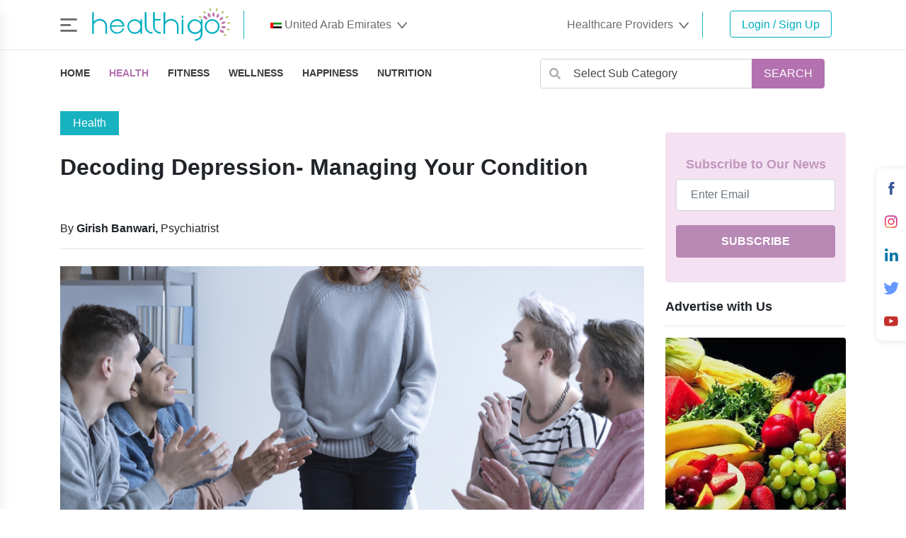

--- FILE ---
content_type: text/html; charset=UTF-8
request_url: https://www.healthigo.com/blog/decoding-depression-managing-your-condition_118
body_size: 59222
content:
<title>Decoding Depression- Managing Your Condition | Healthigo Blog</title>

<!doctype html>
<html lang="en">
  <head>
    <script>(function(w,d,s,l,i){w[l]=w[l]||[];w[l].push({'gtm.start':
      new Date().getTime(),event:'gtm.js'});var f=d.getElementsByTagName(s)[0],
      j=d.createElement(s),dl=l!='dataLayer'?'&l='+l:'';j.async=true;j.src=
      'https://www.googletagmanager.com/gtm.js?id='+i+dl;f.parentNode.insertBefore(j,f);
      })(window,document,'script','dataLayer','GTM-PSRLGPF');</script>
    <title>Decoding Depression- Managing Your Condition | Healthigo Blog</title>

    <!-- Required meta tags -->
    <meta charset="utf-8">
    <meta name="description" content="Read Decoding Depression- Managing Your Condition on Healthigo's Health & Wellness Blog. Get a better understanding of the wide range of health issues.">
<meta name="keywords" content="book doctors appointment online, health and wellness tips in dubai,uae, healthcare providers,healthcare providers blog, fitness, healthcare professionals,best wellness blog,health blogs in dubai">
<link rel="canonical" href="https://www.healthigo.com/blog/decoding-depression-managing-your-condition_118">
<meta name="robots" content="index, follow">

    <meta name="robots" content="all,follow">
      <meta name="robots" content="index, follow" />
      <meta name="googlebot" content="index,follow,snippet,archive">
      <meta name="coverage" content="worldwide" />
      <meta name ="distribution" content ="Global" />
      <meta name="author" content="Healthigo.com">
      
            <meta property="og:title" content="Decoding Depression- Managing Your Condition | Healthigo Blog">
      <meta property="og:site_name" content="Healthigo">
      <meta property="og:url" content="https://www.healthigo.com/blog/decoding-depression-managing-your-condition_118">
      <meta property="og:description" content="Read Decoding Depression- Managing Your Condition on Healthigo&#039;s Health &amp; Wellness Blog. Get a better understanding of the wide range of health issues.">
      <meta property="og:type" content="website">
      <meta property="og:image" content="https://www.healthigo.com/assets/img/seo/hg_seo_logo.jpg">
      <meta property="og:image:width" content="200" />
      <meta property="og:image:height" content="600" />
      <meta property="og:image:alt" content="decoding depression- managing your condition | healthigo blog" />
      <meta name="twitter:card" content="summary">
      <meta name="twitter:site" content="@Healthigo" />
      <meta name="twitter:title" content="Decoding Depression- Managing Your Condition | Healthigo Blog">
      <meta name="twitter:description" content="Read Decoding Depression- Managing Your Condition on Healthigo&#039;s Health &amp; Wellness Blog. Get a better understanding of the wide range of health issues.">
      <meta name="twitter:image" content="https://www.healthigo.com/assets/img/seo/hg_seo_logo.jpg" />
      <meta name="twitter:creator" content="@Healthigo" />
          <meta name="viewport" content="width=device-width, initial-scale=1, shrink-to-fit=no">
    <!-- Bootstrap CSS -->
    <!-- <link rel="stylesheet" type="text/css" href="css/bootstrap.min.css"> -->
     <link rel="stylesheet" type="text/css" href="https://www.healthigo.com/assets/blog/css/main-style.1661254090.css">
     <link rel="stylesheet" type="text/css" href="https://www.healthigo.com/assets/blog/css/main.1655378326.css">
     <link href="https://www.healthigo.com/assets/css/select2.min.css" rel="stylesheet">


    <link href="https://www.healthigo.com/assets/css/toastr.min.css" rel="stylesheet">

    <!-- font awesome 5 -->
    <link rel="stylesheet" type="application/font-woff" href="https://www.healthigo.com/assets/blog/css/all.min.css">
    <!-- owl carousel2 -->
    <link rel="stylesheet" type="text/css" href="https://www.healthigo.com/assets/blog/css/owl.carousel.min.css">
    <link rel="stylesheet" type="text/css" href="https://www.healthigo.com/assets/blog/css/owl.theme.default.min.css">
    <!-- animate.css -->
    <link rel="stylesheet" type="text/css" href="https://www.healthigo.com/assets/blog/css/animate.css">
    <!-- star ratings -->
    <link rel="stylesheet" type="text/css" href="https://www.healthigo.com/assets/blog/css/fontawesome-stars-o.css">
    <link rel="stylesheet" type="text/css" href="https://www.healthigo.com/hgo-icons/hgo-icons.1655378328.css">
    <!-- font awesome cdn for star rating -->
    <link rel="stylesheet" href="https://maxcdn.bootstrapcdn.com/font-awesome/latest/css/font-awesome.min.css">
    <link href="https://www.healthigo.com/assets/css/toastr.min.css" rel="stylesheet">

    
    <link rel="icon" href="https://www.healthigo.com/assets/blog/img/favicon.png" type="image/x-icon">

     <style type="text/css">
.btn-greyed {
   color: #fff !important;
   background-color: #aba9a9;
   border-color: #aba9a9;
   -webkit-border-radius: 4px;
   -moz-border-radius: 4px;
   -o-border-radius: 4px;
   -ms-border-radius: 4px;
   border-radius: 4px;
   padding: 0.4rem 1.8rem;
}

.btn-greyed:hover {
   color: #fff;
   background-color: #aba9a9;
   border-color: transparent;
}

.btn-greyed:focus {
   -webkit-box-shadow: 0 0 0 0.2rem rgba(38, 143, 255, 0.09);
   -moz-box-shadow: 0 0 0 0.2rem rgba(38, 143, 255, 0.09);
   -o-box-shadow: 0 0 0 0.2rem rgba(38, 143, 255, 0.09);
   -ms-box-shadow: 0 0 0 0.2rem rgba(38, 143, 255, 0.09);
   box-shadow: 0 0 0 0.2rem rgba(38, 143, 255, 0.09);
}

.btn-greyed:not(:disabled):not(.disabled):active {
   color: #fff;
   background-color: #aba9a9;
   border-color: #005cbf;
}
.primary
{
color:black !important;
}
.secondary{
color:blue !important;
}
.text-color {
color: #212529;
}
.more-aritcles .docname {
max-width: 100%;
margin: -5px auto 0 auto;
-webkit-line-clamp: 1;
-webkit-box-orient: vertical;
display: -webkit-box;
overflow: hidden;
text-overflow: ellipsis;
}
.more-aritcles .profession {
max-width: 100%;
margin: -5px auto 0 auto;
-webkit-line-clamp: 1;
-webkit-box-orient: vertical;
display: -webkit-box;
overflow: hidden;
text-overflow: ellipsis;
}
@media  only screen and (max-width: 560px) {
.innercatgPic {
height: 320px !important;
}
}
</style>
    <!-- font awesome cdn for star rating -->
    <!-- Facebook Pixel Code -->
    <script>

      !function(f,b,e,v,n,t,s)

      {if(f.fbq)return;n=f.fbq=function(){n.callMethod?

      n.callMethod.apply(n,arguments):n.queue.push(arguments)};

      if(!f._fbq)f._fbq=n;n.push=n;n.loaded=!0;n.version='2.0';

      n.queue=[];t=b.createElement(e);t.async=!0;

      t.src=v;s=b.getElementsByTagName(e)[0];

      s.parentNode.insertBefore(t,s)}(window, document,'script',

      'https://connect.facebook.net/en_US/fbevents.js');

      fbq('init', '368792947319137');

      fbq('track', 'PageView');

    </script>

    <noscript><img height="1" width="1" style="display:none"

      src="https://www.facebook.com/tr?id=368792947319137&ev=PageView&noscript=1"

    /></noscript>

    <!-- End Facebook Pixel Code -->
  </head>
  <body>
    <!-- Google Tag Manager (noscript) -->
    <noscript><iframe src="https://www.googletagmanager.com/ns.html?id=GTM-PSRLGPF"
    height="0" width="0" style="display:none;visibility:hidden"></iframe></noscript>
    <!-- End Google Tag Manager (noscript) -->
   
        
                  <header>
  
   <nav class="navbar navbar-expand-lg navbar-light hgo-header">
      <div class="container">
         <span class="navbar-brand">
                        <a href="javascript:void(0)" class="open-nav d-inline-block">
               <i class="hgi hgi-burger-menu align-middle burger-menu-icon open-side-nav"></i>
            </a>
                        &nbsp;
                        <a href="https://www.healthigo.com?lang=en&country=">
               <svg version="1.1" class="hgo-logo" id="Layer_2" xmlns="http://www.w3.org/2000/svg" xmlns:xlink="http://www.w3.org/1999/xlink" x="0px" y="0px" viewBox="0 0 193.5 51.5" style="enable-background:new 0 0 193.5 51.5;" xml:space="preserve">
                  <g>
                     <path class="hgo-logo-fill" d="M4.3,8.9l0,13.3c0.3-0.5,0.7-0.9,1.1-1.3c0.4-0.4,0.8-0.7,1.3-1c0.4-0.3,0.9-0.5,1.4-0.7
                        C8.6,19,9,18.8,9.4,18.7c1-0.3,2-0.5,3-0.5c1.5,0,2.8,0.3,4,0.8c1.2,0.6,2.3,1.3,3.2,2.2c0.9,0.9,1.6,2,2.1,3.2
                        c0.5,1.2,0.8,2.4,0.8,3.7v10.5h-2.2V28.2c0-0.9-0.1-1.8-0.4-2.5c-0.3-0.8-0.6-1.4-1-2c-0.4-0.6-0.9-1.1-1.5-1.5
                        c-0.6-0.4-1.1-0.8-1.7-1c-0.6-0.3-1.2-0.5-1.8-0.6s-1.1-0.2-1.6-0.2c-0.6,0-1.3,0.1-2,0.3S9.1,21,8.5,21.3
                        c-0.6,0.3-1.1,0.7-1.7,1.1s-1,0.9-1.3,1.4c-0.4,0.5-0.7,1.1-0.9,1.7c-0.2,0.6-0.3,1.2-0.3,1.8v11.3H2.1V8.9H4.3z"/>
                     <path class="hgo-logo-fill" d="M28.3,28.9c0,0.3,0.1,0.6,0.2,1.1c0.1,0.5,0.3,1,0.5,1.6c0.2,0.6,0.5,1.1,0.9,1.7c0.4,0.6,0.9,1.1,1.5,1.6
                        c0.6,0.5,1.3,0.9,2.1,1.2c0.8,0.3,1.7,0.5,2.8,0.5c0.6,0,1.1-0.1,1.6-0.2c0.5-0.1,1-0.2,1.5-0.5c0.6-0.2,1.1-0.5,1.7-0.9
                        c0.5-0.4,1.1-0.9,1.5-1.5c0.5-0.6,0.8-1.4,1.1-2.3h2.1c-0.3,0.9-0.6,1.7-1,2.4c-0.4,0.7-0.9,1.3-1.4,1.8c-0.5,0.5-1,1-1.6,1.3
                        c-0.5,0.3-1.1,0.6-1.6,0.9c-1.3,0.5-2.6,0.8-4,0.9c-1.1,0-2.2-0.1-3.1-0.4c-0.9-0.3-1.8-0.7-2.5-1.2c-0.7-0.5-1.4-1.1-1.9-1.8
                        s-1-1.4-1.3-2.2c-0.3-0.7-0.6-1.5-0.8-2.3c-0.2-0.8-0.2-1.5-0.2-2.2c0-0.6,0.1-1.2,0.2-2s0.4-1.4,0.8-2.2c0.3-0.7,0.8-1.4,1.3-2.1
                        c0.5-0.7,1.2-1.3,1.9-1.8c0.7-0.5,1.6-0.9,2.5-1.3c0.9-0.3,2-0.5,3.1-0.5c1.1,0,2.1,0.1,3,0.4c0.9,0.3,1.7,0.7,2.5,1.2
                        s1.4,1.1,2,1.7s1,1.4,1.4,2.1c0.4,0.8,0.7,1.5,0.8,2.3c0.2,0.8,0.3,1.6,0.3,2.4L28.3,28.9L28.3,28.9z M43.9,26.9
                        c-0.2-0.8-0.4-1.4-0.8-2c-0.3-0.6-0.7-1.1-1.1-1.5c-0.4-0.4-0.8-0.8-1.3-1.1c-0.4-0.3-0.9-0.5-1.3-0.7c-1-0.4-2.1-0.7-3.3-0.8
                        c-1.2,0.1-2.3,0.3-3.3,0.8c-0.4,0.2-0.9,0.4-1.3,0.7c-0.4,0.3-0.9,0.7-1.3,1.1c-0.4,0.4-0.8,0.9-1.1,1.5c-0.3,0.6-0.6,1.2-0.8,2
                        H43.9z"/>
                     <path class="hgo-logo-fill" d="M70.3,18.8v19.9h-2.1v-3.8c-0.3,0.5-0.7,0.9-1.1,1.3c-0.4,0.4-0.8,0.7-1.3,0.9c-0.4,0.3-0.9,0.5-1.3,0.7
                        c-0.4,0.2-0.9,0.3-1.3,0.4c-1,0.3-1.9,0.4-2.9,0.5c-0.9,0-1.8-0.1-2.7-0.4c-0.8-0.2-1.6-0.6-2.4-1s-1.4-1-2-1.6
                        c-0.6-0.6-1.1-1.3-1.5-2c-0.4-0.7-0.7-1.5-1-2.4c-0.2-0.8-0.3-1.7-0.3-2.6c0-0.9,0.1-1.8,0.3-2.6c0.2-0.8,0.6-1.6,1-2.4
                        c0.4-0.7,0.9-1.4,1.5-2c0.6-0.6,1.3-1.1,2-1.6s1.5-0.8,2.4-1c0.9-0.2,1.8-0.4,2.7-0.4c1,0,1.9,0.2,2.9,0.5c0.4,0.1,0.8,0.3,1.3,0.4
                        c0.4,0.2,0.9,0.4,1.3,0.7c0.4,0.3,0.8,0.6,1.3,0.9c0.4,0.4,0.8,0.8,1.1,1.3v-3.8L70.3,18.8L70.3,18.8z M68.2,28.7
                        c0-1.1-0.2-2.1-0.6-3.1c-0.4-1-1-1.8-1.7-2.5c-0.7-0.7-1.5-1.3-2.5-1.7c-1-0.4-2-0.6-3.1-0.6c-1.1,0-2.1,0.2-3.1,0.6
                        c-0.9,0.4-1.8,1-2.5,1.7s-1.3,1.6-1.7,2.5c-0.4,1-0.6,2-0.6,3.1c0,1.1,0.2,2.1,0.6,3.1c0.4,1,1,1.8,1.7,2.5
                        c0.7,0.7,1.6,1.3,2.5,1.7c1,0.4,2,0.6,3.1,0.6c1.1,0,2.1-0.2,3.1-0.6c1-0.4,1.8-1,2.5-1.7c0.7-0.7,1.3-1.6,1.7-2.5
                        C68,30.8,68.2,29.8,68.2,28.7z"/>
                     <path class="hgo-logo-fill" d="M76.4,8.9v19.5c0,0.9,0.2,1.9,0.5,2.8c0.3,1,0.8,1.8,1.5,2.6c0.7,0.8,1.5,1.4,2.5,1.9c1,0.5,2.3,0.7,3.7,0.7
                        v2.1c-1.6,0-3.1-0.3-4.4-0.9c-1.3-0.6-2.4-1.4-3.3-2.3c-0.9-1-1.6-2.1-2.1-3.3c-0.5-1.2-0.7-2.5-0.7-3.8V8.9H76.4z"/>
                     <path class="hgo-logo-fill" d="M87.7,8.9v9.2h8.2v2.2h-8.2v8.4c0,1.1,0.2,2.1,0.6,3c0.4,0.9,1,1.8,1.7,2.4c0.7,0.7,1.6,1.2,2.6,1.6
                        s2.1,0.6,3.3,0.6v2.2c-1.1,0-2.1-0.1-3-0.4c-0.9-0.3-1.8-0.6-2.5-1.1c-0.8-0.4-1.5-1-2.1-1.6c-0.6-0.6-1.1-1.3-1.5-2.1
                        s-0.7-1.5-1-2.3c-0.2-0.8-0.3-1.6-0.3-2.5V8.9H87.7z"/>
                     <path class="hgo-logo-fill" d="M102,8.9l0,13.3c0.3-0.5,0.7-0.9,1.1-1.3s0.8-0.7,1.3-1c0.4-0.3,0.9-0.5,1.4-0.7c0.5-0.2,0.9-0.3,1.3-0.5
                        c1-0.3,2-0.5,3-0.5c1.4,0,2.8,0.3,4,0.8c1.2,0.6,2.3,1.3,3.2,2.2c0.9,0.9,1.6,2,2.1,3.2c0.5,1.2,0.8,2.4,0.8,3.7v10.5H118V28.2
                        c0-0.9-0.1-1.8-0.4-2.5c-0.3-0.8-0.6-1.4-1-2c-0.4-0.6-0.9-1.1-1.5-1.5c-0.6-0.4-1.1-0.8-1.7-1c-0.6-0.3-1.2-0.5-1.8-0.6
                        c-0.6-0.1-1.1-0.2-1.6-0.2c-0.6,0-1.3,0.1-2,0.3c-0.6,0.2-1.3,0.4-1.9,0.8c-0.6,0.3-1.1,0.7-1.7,1.1c-0.5,0.4-1,0.9-1.3,1.4
                        c-0.4,0.5-0.7,1.1-0.9,1.7c-0.2,0.6-0.3,1.2-0.3,1.8v11.3h-2.2V8.9H102z"/>
                     <path class="hgo-logo-fill" d="M152.9,18.6v20.6c0,0.5-0.1,1.1-0.3,1.7s-0.4,1.3-0.8,2s-0.8,1.3-1.4,2c-0.6,0.6-1.2,1.2-2,1.7
                        s-1.6,0.9-2.6,1.2c-1,0.3-2,0.5-3.2,0.5v-2.2c0.9,0,1.8-0.1,2.5-0.3c0.8-0.2,1.4-0.5,2-0.9s1.1-0.8,1.5-1.3c0.4-0.5,0.8-1,1.1-1.5
                        c0.3-0.5,0.5-1,0.6-1.5c0.1-0.5,0.2-0.9,0.2-1.3v-4.4c-0.3,0.5-0.7,0.9-1.1,1.3c-0.4,0.4-0.8,0.7-1.2,1s-0.9,0.5-1.3,0.7
                        c-0.4,0.2-0.9,0.3-1.3,0.5c-1,0.3-1.9,0.4-2.9,0.5c-1.4,0-2.7-0.2-4-0.8c-1.2-0.5-2.3-1.2-3.2-2.1c-0.9-0.9-1.7-2-2.2-3.2
                        c-0.5-1.2-0.8-2.5-0.8-4c0-1.4,0.3-2.7,0.8-4s1.3-2.3,2.2-3.2c0.9-0.9,2-1.6,3.2-2.1c1.2-0.5,2.5-0.8,3.9-0.8c1,0,1.9,0.2,2.9,0.5
                        c0.4,0.1,0.8,0.3,1.3,0.5c0.4,0.2,0.9,0.4,1.3,0.7s0.9,0.6,1.3,1c0.4,0.4,0.8,0.8,1.2,1.3l0-3.9L152.9,18.6L152.9,18.6z
                        M150.8,28.7c0-1.1-0.2-2.1-0.6-3.1c-0.4-1-1-1.8-1.7-2.5c-0.7-0.7-1.6-1.3-2.5-1.7c-1-0.4-2-0.6-3.1-0.6c-1.1,0-2.1,0.2-3.1,0.6
                        c-1,0.4-1.8,1-2.5,1.7s-1.3,1.6-1.7,2.5c-0.4,1-0.6,2-0.6,3.1c0,1.1,0.2,2.1,0.6,3.1c0.4,1,1,1.8,1.7,2.5c0.7,0.7,1.6,1.3,2.5,1.7
                        c1,0.4,2,0.6,3.1,0.6s2.1-0.2,3.1-0.6c1-0.4,1.8-1,2.5-1.7c0.7-0.7,1.3-1.6,1.7-2.5C150.6,30.8,150.8,29.8,150.8,28.7z"/>
                     <path class="hgo-logo-fill" d="M166.2,18.5c1.4,0,2.7,0.3,3.9,0.8c1.2,0.5,2.3,1.2,3.2,2.2c0.9,0.9,1.6,2,2.2,3.2c0.5,1.2,0.8,2.5,0.8,3.9
                        c0,1.4-0.3,2.7-0.8,3.9c-0.5,1.2-1.2,2.3-2.2,3.2c-0.9,0.9-2,1.6-3.2,2.2c-1.2,0.5-2.5,0.8-3.9,0.8c-1.4,0-2.7-0.3-3.9-0.8
                        c-1.2-0.5-2.3-1.2-3.2-2.2c-0.9-0.9-1.6-2-2.2-3.2c-0.5-1.2-0.8-2.5-0.8-3.9c0-1.4,0.3-2.7,0.8-3.9c0.5-1.2,1.2-2.3,2.2-3.2
                        c0.9-0.9,2-1.6,3.2-2.2C163.5,18.8,164.8,18.5,166.2,18.5z M174.1,28.6c0-1.1-0.2-2.1-0.6-3.1c-0.4-1-1-1.8-1.7-2.5
                        c-0.7-0.7-1.6-1.3-2.5-1.7c-1-0.4-2-0.6-3.1-0.6c-1.1,0-2.1,0.2-3.1,0.6c-1,0.4-1.8,1-2.5,1.7c-0.7,0.7-1.3,1.6-1.7,2.5
                        s-0.6,2-0.6,3.1c0,1.1,0.2,2.1,0.6,3.1c0.4,1,1,1.8,1.7,2.5c0.7,0.7,1.6,1.3,2.5,1.7c1,0.4,2,0.6,3.1,0.6c1.1,0,2.1-0.2,3.1-0.6
                        c1-0.4,1.8-1,2.5-1.7c0.7-0.7,1.3-1.6,1.7-2.5S174.1,29.7,174.1,28.6z"/>
                     <g>
                        <path class="hgo-logo-fill" d="M126.7,17.3h-2.1v-3.4h2.1V17.3z M126.7,39h-2.1V19h2.1V39z"/>
                     </g>
                     <g>
                        <g>
                           <path class="hgo-logo-fill-success" d="M172.5,6.2c0.1-0.6,0.2-1.3,0.1-1.9C172.7,4.9,172.7,5.5,172.5,6.2c0,0.6-0.1,1.2-0.2,1.8
                              c2.6-2.4,0.3-4.8,0.3-4.8c-2.5,2-0.9,4.3-0.5,4.8C172.3,7.4,172.4,6.8,172.5,6.2z"/>
                           <path class="hgo-logo-fill-success" d="M164,6.1c-0.2-0.6-0.4-1.2-0.7-1.8C163.7,4.9,163.9,5.5,164,6.1c0.3,0.5,0.4,1.1,0.6,1.7
                              c1.4-3.2-1.6-4.5-1.6-4.5c-1.5,2.8,0.9,4.3,1.5,4.6C164.3,7.3,164.2,6.7,164,6.1z"/>
                           <path class="hgo-logo-fill-success" d="M156.2,9.5c-0.4-0.5-0.8-1-1.3-1.4C155.4,8.5,155.8,9,156.2,9.5c0.5,0.4,0.8,0.9,1.2,1.4
                              c0-3.5-3.3-3.5-3.3-3.5c-0.2,3.2,2.6,3.6,3.2,3.6C157,10.5,156.6,10,156.2,9.5z"/>
                           <path class="hgo-logo-fill-success" d="M150.5,15.8c-0.6-0.3-1.2-0.6-1.8-0.7C149.3,15.2,149.9,15.4,150.5,15.8c0.6,0.2,1.1,0.4,1.7,0.7
                              c-1.5-3.2-4.5-1.8-4.5-1.8c1.1,3,3.8,2.2,4.4,2C151.5,16.4,151,16.1,150.5,15.8z"/>
                           <path class="hgo-logo-fill-success" d="M181.8,38.8c0.4,0.4,0.9,0.8,1.4,1.2c0.5,0.4,1,0.8,1.6,1.1c-0.6-0.2-1.1-0.6-1.7-1c-0.5-0.4-1-0.7-1.4-1.1
                              c0.8,3.4,4,2.7,4,2.7C185.3,38.5,182.4,38.7,181.8,38.8z"/>
                           <path class="hgo-logo-fill-success" d="M185.8,32.1c0.6,0.2,1.2,0.4,1.8,0.6c0.6,0.2,1.3,0.3,1.9,0.3c-0.6,0-1.3-0.1-1.9-0.2
                              c-0.6-0.1-1.2-0.3-1.8-0.5c2.1,2.8,4.8,0.9,4.8,0.9C188.8,30.4,186.3,31.8,185.8,32.1z"/>
                           <path class="hgo-logo-fill-success" d="M191.4,23.4c-2.6-1.8-4.4,0.5-4.8,1c0.6,0,1.2-0.1,1.8-0.2c0.6-0.1,1.3-0.2,1.9-0.5
                              c-0.6,0.3-1.2,0.4-1.9,0.6c-0.6,0.1-1.2,0.2-1.8,0.3C189.8,26.3,191.4,23.4,191.4,23.4z"/>
                           <path class="hgo-logo-fill-success" d="M188.3,14.2c-3.1-0.6-3.8,2.2-3.9,2.8c0.5-0.3,1.1-0.6,1.6-0.9c0.5-0.3,1.1-0.7,1.5-1.2
                              c-0.4,0.5-0.9,0.9-1.5,1.3c-0.5,0.3-1,0.7-1.5,1C188,17.5,188.3,14.2,188.3,14.2z"/>
                           <path class="hgo-logo-fill-success" d="M180.3,9.7c0.3-0.5,0.7-1.1,0.9-1.7C181,8.6,180.7,9.2,180.3,9.7c-0.2,0.6-0.5,1.1-0.9,1.6
                              c3.3-1.1,2.3-4.2,2.3-4.2c-3.1,0.8-2.6,3.6-2.4,4.2C179.6,10.7,179.9,10.2,180.3,9.7z"/>
                        </g>
                        <path class="hgo-logo-fill-secondary" d="M173.9,14.8c0.4-0.8,0.7-1.6,0.9-2.5c-0.1,0.9-0.4,1.7-0.8,2.5c-0.3,0.8-0.7,1.5-1.1,2.2
                           c4.3-2.1,2.3-6.1,2.3-6.1c-4.1,1.6-2.9,5.3-2.6,6.1C173.1,16.3,173.5,15.5,173.9,14.8z"/>
                        <path class="hgo-logo-fill-secondary" d="M168.3,13.1c0-0.9,0-1.8-0.2-2.7c0.2,0.9,0.3,1.8,0.3,2.7c0,0.8,0,1.7-0.1,2.5c3.2-3.8-0.4-6.7-0.4-6.7
                           c-3.1,3.2-0.5,6.2,0.1,6.8C168.2,14.8,168.3,14,168.3,13.1z"/>
                        <path class="hgo-logo-fill-secondary" d="M162.6,13.9c-0.4-0.9-0.8-1.8-1.4-2.6c0.6,0.8,1.1,1.7,1.5,2.5c0.4,0.8,0.7,1.7,1.1,2.6
                           c1.5-5.2-3.4-6.6-3.4-6.6c-1.7,4.6,2.3,6.4,3.2,6.7C163.3,15.6,163,14.8,162.6,13.9z"/>
                        <path class="hgo-logo-fill-secondary" d="M157.7,16.9c-0.7-0.7-1.5-1.4-2.4-1.9C156.2,15.5,157,16.1,157.7,16.9c0.8,0.5,1.5,1.2,2.2,1.9
                           c-0.8-5.6-6-4.8-6-4.8c0.3,5.1,4.9,5.1,5.9,5C159.1,18.3,158.4,17.5,157.7,16.9z"/>
                        <path class="hgo-logo-fill-secondary" d="M176.3,33.4c0.7,0.6,1.5,1.1,2.3,1.6c0.8,0.5,1.7,1,2.6,1.3c-0.9-0.3-1.8-0.7-2.7-1.2
                           c-0.8-0.4-1.6-0.9-2.3-1.4c1.8,5,6.5,3.3,6.5,3.3C181.4,32.3,177.1,33.2,176.3,33.4z"/>
                        <path class="hgo-logo-fill-secondary" d="M178.3,29.2c0.9,0.2,1.7,0.4,2.6,0.5c0.9,0.1,1.8,0.2,2.7,0.1c-0.9,0.1-1.8,0.1-2.8,0
                           c-0.9-0.1-1.7-0.2-2.6-0.3c3.5,3.6,6.9,0.3,6.9,0.3C182.2,26.3,178.9,28.6,178.3,29.2z"/>
                        <path class="hgo-logo-fill-secondary" d="M184.5,22.3c-3.9-1.9-5.8,1.4-6.2,2.2c0.8-0.2,1.6-0.3,2.4-0.6c0.8-0.2,1.7-0.5,2.4-1
                           c-0.7,0.5-1.6,0.8-2.4,1.1c-0.8,0.3-1.6,0.5-2.4,0.7C182.9,26.4,184.5,22.3,184.5,22.3z"/>
                        <path class="hgo-logo-fill-secondary" d="M181.1,15.6c-4.4-0.2-4.8,3.7-4.8,4.5c0.7-0.5,1.4-1,2-1.6c0.7-0.6,1.3-1.2,1.8-1.9c-0.5,0.7-1.1,1.4-1.8,2
                           c-0.6,0.6-1.2,1.1-1.9,1.6C181.3,20.1,181.1,15.6,181.1,15.6z"/>
                     </g>
                  </g>
               </svg>
            </a>
                     </span>
                           <div>
            <ul class="navbar-nav ml-auto align-items-center">
                <li class="nav-item dropdown">
           
                  <a class="nav-link" href="#" id="hcp-dropdown" role="button" data-toggle="dropdown" aria-haspopup="true" aria-expanded="false">
                                       <img src="https://www.healthigo.com/img/flags/AE-128.png" width="16px;">
                     <span class="lang" >United Arab Emirates</span>
                     &nbsp;<i class="hgi hgi-chevron-down align-middle font-10"></i>
                  
                  </a>
                  <div class="dropdown-menu provider" aria-labelledby="hcp-dropdown">
                                              
                            
                          
                         
                            
                          
                         
                            
                          
                         
                            
                          
                         
                            
                          
                         
                            
                          
                         
                            
                          
                         
                            
                          
                         
                            
                          
                         
                            
                          
                         
                            
                          
                         
                            
                          
                         
                            
                          
                         
                            
                          
                         
                            
                          
                         
                            
                          
                         
                            
                          
                         
                            
                          
                         
                            
                          
                         
                            
                          
                         
                            
                          
                         
                            
                          
                         
                            
                          
                         
                            
                          
                         
                            
                          
                         
                            
                          
                         
                            
                          
                         
                            
                          
                         
                            
                          
                         
                            
                          
                         
                            
                          
                         
                            
                          
                         
                            
                          
                         
                            
                          
                         
                            
                          
                         
                            
                          
                         
                            
                          
                         
                            
                          
                         
                            
                          
                         
                            
                          
                         
                            
                          
                         
                            
                          
                         
                            
                          
                         
                            
                          
                         
                            
                          
                         
                            
                          
                         
                            
                          
                         
                            
                          
                         
                            
                          
                         
                            
                          
                         
                            
                          
                         
                            
                          
                         
                            
                          
                         
                            
                          
                         
                            
                          
                         
                            
                          
                         
                            
                          
                         
                            
                          
                         
                            
                          
                         
                            
                          
                         
                            
                          
                         
                            
                          
                         
                            
                          
                         
                            
                          
                         
                            
                          
                         
                            
                          
                         
                            
                          
                         
                            
                          
                         
                            
                          
                         
                            
                          
                         
                            
                          
                         
                            
                          
                         
                            
                          
                         
                            
                          
                         
                            
                          
                         
                            
                          
                         
                            
                          
                         
                            
                          
                         
                            
                          
                         
                            
                          
                         
                            
                          
                         
                            
                          
                         
                            
                          
                         
                            
                          
                         
                            
                          
                         
                            
                          
                         
                            
                          
                         
                            
                          
                         
                            
                          
                         
                            
                          
                         
                            
                          
                         
                            
                          
                         
                            
                          
                         
                            
                          
                         
                            
                          
                         
                            
                          
                         
                            
                          
                         
                            
                          
                         
                            
                          
                         
                            
                          
                         
                            
                          
                         
                            
                          
                         
                            
                          
                         
                            
                          
                         
                            
                          
                         
                            
                          
                         
                            
                          
                         
                            
                          
                         
                            
                          
                         
                            
                          
                         
                            
                          
                         
                            
                          
                         
                            
                          
                         
                            
                          
                         
                            
                          
                         
                            
                          
                         
                            
                          
                         
                            
                          
                         
                            
                          
                         
                            
                          
                         
                            
                          
                         
                            
                          
                         
                            
                          
                         
                            
                          
                         
                            
                          
                         
                            
                          
                         
                            
                          
                         
                            
                          
                         
                            
                          
                         
                            
                          
                         
                            
                          
                         
                            
                          
                         
                            
                          
                         
                            
                          
                         
                            
                          
                         
                            
                          
                         
                            
                          
                         
                            
                          
                         
                            
                          
                         
                            
                          
                         
                            
                          
                         
                            
                          
                         
                            
                          
                         
                            
                          
                         
                            
                          
                         
                            
                          
                         
                            
                          
                         
                            
                          
                         
                            
                          
                         
                            
                          
                         
                            
                          
                         
                            
                          
                         
                            
                          
                         
                            
                          
                         
                            
                          
                         
                            
                          
                         
                            
                          
                         
                            
                          
                         
                            
                          
                         
                            
                          
                         
                            
                          
                         
                            
                          
                         
                            
                          
                         
                            
                          
                         
                            
                          
                         
                            
                          
                         
                            
                          
                         
                            
                          
                         
                            
                          
                         
                            
                          
                         
                            
                          
                         
                            
                          
                         
                            
                          
                         
                            
                          
                         
                            
                          
                         
                            
                          
                         
                            
                          
                         
                            
                          
                         
                            
                          
                         
                            
                          
                         
                            
                          
                         
                            
                          
                         
                            
                          
                         
                            
                          
                         
                            
                          
                         
                            
                          
                         
                            
                          
                         
                            
                          
                         
                            
                          
                         
                            
                          
                         
                            
                          
                         
                            
                          
                         
                            
                          
                         
                            
                          
                         
                            
                          
                         
                            
                          
                         
                            
                          
                         
                                                         <a class="dropdown-item font-15 font-weight-300" href="https://www.healthigo.com?lang=en&amp;country=AE">United Arab Emirates</a>
                            
                          
                         
                            
                          
                         
                            
                          
                         
                            
                          
                         
                            
                          
                         
                            
                          
                         
                            
                          
                         
                            
                          
                         
                            
                          
                         
                            
                          
                         
                            
                          
                         
                            
                          
                         
                            
                          
                         
                        
                                                   <a class="dropdown-item font-15 font-weight-300" href="https://www.healthigo.com?lang=en&amp;country=AF">Afghanistan</a>
                                                 
                                                   <a class="dropdown-item font-15 font-weight-300" href="https://www.healthigo.com?lang=en&amp;country=AL">Albania</a>
                                                 
                                                   <a class="dropdown-item font-15 font-weight-300" href="https://www.healthigo.com?lang=en&amp;country=DZ">Algeria</a>
                                                 
                                                   <a class="dropdown-item font-15 font-weight-300" href="https://www.healthigo.com?lang=en&amp;country=AS">American Samoa</a>
                                                 
                                                   <a class="dropdown-item font-15 font-weight-300" href="https://www.healthigo.com?lang=en&amp;country=AD">Andorra</a>
                                                 
                                                   <a class="dropdown-item font-15 font-weight-300" href="https://www.healthigo.com?lang=en&amp;country=AO">Angola</a>
                                                 
                                                   <a class="dropdown-item font-15 font-weight-300" href="https://www.healthigo.com?lang=en&amp;country=AG">Antigua and Barbuda</a>
                                                 
                                                   <a class="dropdown-item font-15 font-weight-300" href="https://www.healthigo.com?lang=en&amp;country=AR">Argentina</a>
                                                 
                                                   <a class="dropdown-item font-15 font-weight-300" href="https://www.healthigo.com?lang=en&amp;country=AM">Armenia</a>
                                                 
                                                   <a class="dropdown-item font-15 font-weight-300" href="https://www.healthigo.com?lang=en&amp;country=AW">Aruba</a>
                                                 
                                                   <a class="dropdown-item font-15 font-weight-300" href="https://www.healthigo.com?lang=en&amp;country=AU">Australia</a>
                                                 
                                                   <a class="dropdown-item font-15 font-weight-300" href="https://www.healthigo.com?lang=en&amp;country=AT">Austria</a>
                                                 
                                                   <a class="dropdown-item font-15 font-weight-300" href="https://www.healthigo.com?lang=en&amp;country=AZ">Azerbaijan</a>
                                                 
                                                   <a class="dropdown-item font-15 font-weight-300" href="https://www.healthigo.com?lang=en&amp;country=BS">Bahamas</a>
                                                 
                                                   <a class="dropdown-item font-15 font-weight-300" href="https://www.healthigo.com?lang=en&amp;country=BH">Bahrain</a>
                                                 
                                                   <a class="dropdown-item font-15 font-weight-300" href="https://www.healthigo.com?lang=en&amp;country=BD">Bangladesh</a>
                                                 
                                                   <a class="dropdown-item font-15 font-weight-300" href="https://www.healthigo.com?lang=en&amp;country=BB">Barbados</a>
                                                 
                                                   <a class="dropdown-item font-15 font-weight-300" href="https://www.healthigo.com?lang=en&amp;country=BY">Belarus</a>
                                                 
                                                   <a class="dropdown-item font-15 font-weight-300" href="https://www.healthigo.com?lang=en&amp;country=BE">Belgium</a>
                                                 
                                                   <a class="dropdown-item font-15 font-weight-300" href="https://www.healthigo.com?lang=en&amp;country=BZ">Belize</a>
                                                 
                                                   <a class="dropdown-item font-15 font-weight-300" href="https://www.healthigo.com?lang=en&amp;country=BJ">Benin</a>
                                                 
                                                   <a class="dropdown-item font-15 font-weight-300" href="https://www.healthigo.com?lang=en&amp;country=BM">Bermuda</a>
                                                 
                                                   <a class="dropdown-item font-15 font-weight-300" href="https://www.healthigo.com?lang=en&amp;country=BO">Bolivia</a>
                                                 
                                                   <a class="dropdown-item font-15 font-weight-300" href="https://www.healthigo.com?lang=en&amp;country=BQ">Bonaire, Sint Eustatius and Saba</a>
                                                 
                                                   <a class="dropdown-item font-15 font-weight-300" href="https://www.healthigo.com?lang=en&amp;country=BA">Bosnia and Herzegovina</a>
                                                 
                                                   <a class="dropdown-item font-15 font-weight-300" href="https://www.healthigo.com?lang=en&amp;country=BW">Botswana</a>
                                                 
                                                   <a class="dropdown-item font-15 font-weight-300" href="https://www.healthigo.com?lang=en&amp;country=BR">Brazil</a>
                                                 
                                                   <a class="dropdown-item font-15 font-weight-300" href="https://www.healthigo.com?lang=en&amp;country=BN">Brunei</a>
                                                 
                                                   <a class="dropdown-item font-15 font-weight-300" href="https://www.healthigo.com?lang=en&amp;country=BG">Bulgaria</a>
                                                 
                                                   <a class="dropdown-item font-15 font-weight-300" href="https://www.healthigo.com?lang=en&amp;country=BF">Burkina Faso</a>
                                                 
                                                   <a class="dropdown-item font-15 font-weight-300" href="https://www.healthigo.com?lang=en&amp;country=BI">Burundi</a>
                                                 
                                                   <a class="dropdown-item font-15 font-weight-300" href="https://www.healthigo.com?lang=en&amp;country=CV">Cabo Verde</a>
                                                 
                                                   <a class="dropdown-item font-15 font-weight-300" href="https://www.healthigo.com?lang=en&amp;country=KH">Cambodia</a>
                                                 
                                                   <a class="dropdown-item font-15 font-weight-300" href="https://www.healthigo.com?lang=en&amp;country=CM">Cameroon</a>
                                                 
                                                   <a class="dropdown-item font-15 font-weight-300" href="https://www.healthigo.com?lang=en&amp;country=CA">Canada</a>
                                                 
                                                   <a class="dropdown-item font-15 font-weight-300" href="https://www.healthigo.com?lang=en&amp;country=KY">Cayman Islands</a>
                                                 
                                                   <a class="dropdown-item font-15 font-weight-300" href="https://www.healthigo.com?lang=en&amp;country=CF">Central African Republic</a>
                                                 
                                                   <a class="dropdown-item font-15 font-weight-300" href="https://www.healthigo.com?lang=en&amp;country=TD">Chad</a>
                                                 
                                                   <a class="dropdown-item font-15 font-weight-300" href="https://www.healthigo.com?lang=en&amp;country=CL">Chile</a>
                                                 
                                                   <a class="dropdown-item font-15 font-weight-300" href="https://www.healthigo.com?lang=en&amp;country=CN">China</a>
                                                 
                                                   <a class="dropdown-item font-15 font-weight-300" href="https://www.healthigo.com?lang=en&amp;country=CO">Colombia</a>
                                                 
                                                   <a class="dropdown-item font-15 font-weight-300" href="https://www.healthigo.com?lang=en&amp;country=CG">Congo</a>
                                                 
                                                   <a class="dropdown-item font-15 font-weight-300" href="https://www.healthigo.com?lang=en&amp;country=CD">Congo DRC</a>
                                                 
                                                   <a class="dropdown-item font-15 font-weight-300" href="https://www.healthigo.com?lang=en&amp;country=CR">Costa Rica</a>
                                                 
                                                   <a class="dropdown-item font-15 font-weight-300" href="https://www.healthigo.com?lang=en&amp;country=CI">Cote d&#039;Ivoire</a>
                                                 
                                                   <a class="dropdown-item font-15 font-weight-300" href="https://www.healthigo.com?lang=en&amp;country=HR">Croatia</a>
                                                 
                                                   <a class="dropdown-item font-15 font-weight-300" href="https://www.healthigo.com?lang=en&amp;country=CU">Cuba</a>
                                                 
                                                   <a class="dropdown-item font-15 font-weight-300" href="https://www.healthigo.com?lang=en&amp;country=CW">Curacao</a>
                                                 
                                                   <a class="dropdown-item font-15 font-weight-300" href="https://www.healthigo.com?lang=en&amp;country=CY">Cyprus</a>
                                                 
                                                   <a class="dropdown-item font-15 font-weight-300" href="https://www.healthigo.com?lang=en&amp;country=CZ">Czech Republic</a>
                                                 
                                                   <a class="dropdown-item font-15 font-weight-300" href="https://www.healthigo.com?lang=en&amp;country=DK">Denmark</a>
                                                 
                                                   <a class="dropdown-item font-15 font-weight-300" href="https://www.healthigo.com?lang=en&amp;country=DJ">Djibouti</a>
                                                 
                                                   <a class="dropdown-item font-15 font-weight-300" href="https://www.healthigo.com?lang=en&amp;country=DO">Dominican Republic</a>
                                                 
                                                   <a class="dropdown-item font-15 font-weight-300" href="https://www.healthigo.com?lang=en&amp;country=EC">Ecuador</a>
                                                 
                                                   <a class="dropdown-item font-15 font-weight-300" href="https://www.healthigo.com?lang=en&amp;country=EG">Egypt</a>
                                                 
                                                   <a class="dropdown-item font-15 font-weight-300" href="https://www.healthigo.com?lang=en&amp;country=SV">El Salvador</a>
                                                 
                                                   <a class="dropdown-item font-15 font-weight-300" href="https://www.healthigo.com?lang=en&amp;country=GQ">Equatorial Guinea</a>
                                                 
                                                   <a class="dropdown-item font-15 font-weight-300" href="https://www.healthigo.com?lang=en&amp;country=EE">Estonia</a>
                                                 
                                                   <a class="dropdown-item font-15 font-weight-300" href="https://www.healthigo.com?lang=en&amp;country=ET">Ethiopia</a>
                                                 
                                                   <a class="dropdown-item font-15 font-weight-300" href="https://www.healthigo.com?lang=en&amp;country=FJ">Fiji</a>
                                                 
                                                   <a class="dropdown-item font-15 font-weight-300" href="https://www.healthigo.com?lang=en&amp;country=FI">Finland</a>
                                                 
                                                   <a class="dropdown-item font-15 font-weight-300" href="https://www.healthigo.com?lang=en&amp;country=FR">France</a>
                                                 
                                                   <a class="dropdown-item font-15 font-weight-300" href="https://www.healthigo.com?lang=en&amp;country=GF">French Guiana</a>
                                                 
                                                   <a class="dropdown-item font-15 font-weight-300" href="https://www.healthigo.com?lang=en&amp;country=PF">French Polynesia</a>
                                                 
                                                   <a class="dropdown-item font-15 font-weight-300" href="https://www.healthigo.com?lang=en&amp;country=GA">Gabon</a>
                                                 
                                                   <a class="dropdown-item font-15 font-weight-300" href="https://www.healthigo.com?lang=en&amp;country=GM">Gambia</a>
                                                 
                                                   <a class="dropdown-item font-15 font-weight-300" href="https://www.healthigo.com?lang=en&amp;country=GE">Georgia</a>
                                                 
                                                   <a class="dropdown-item font-15 font-weight-300" href="https://www.healthigo.com?lang=en&amp;country=DE">Germany</a>
                                                 
                                                   <a class="dropdown-item font-15 font-weight-300" href="https://www.healthigo.com?lang=en&amp;country=GH">Ghana</a>
                                                 
                                                   <a class="dropdown-item font-15 font-weight-300" href="https://www.healthigo.com?lang=en&amp;country=GI">Gibraltar</a>
                                                 
                                                   <a class="dropdown-item font-15 font-weight-300" href="https://www.healthigo.com?lang=en&amp;country=GR">Greece</a>
                                                 
                                                   <a class="dropdown-item font-15 font-weight-300" href="https://www.healthigo.com?lang=en&amp;country=GP">Guadeloupe</a>
                                                 
                                                   <a class="dropdown-item font-15 font-weight-300" href="https://www.healthigo.com?lang=en&amp;country=GU">Guam</a>
                                                 
                                                   <a class="dropdown-item font-15 font-weight-300" href="https://www.healthigo.com?lang=en&amp;country=GT">Guatemala</a>
                                                 
                                                   <a class="dropdown-item font-15 font-weight-300" href="https://www.healthigo.com?lang=en&amp;country=GG">Guernsey</a>
                                                 
                                                   <a class="dropdown-item font-15 font-weight-300" href="https://www.healthigo.com?lang=en&amp;country=GN">Guinea</a>
                                                 
                                                   <a class="dropdown-item font-15 font-weight-300" href="https://www.healthigo.com?lang=en&amp;country=GW">Guinea Bissau</a>
                                                 
                                                   <a class="dropdown-item font-15 font-weight-300" href="https://www.healthigo.com?lang=en&amp;country=GY">Guyana</a>
                                                 
                                                   <a class="dropdown-item font-15 font-weight-300" href="https://www.healthigo.com?lang=en&amp;country=HT">Haiti</a>
                                                 
                                                   <a class="dropdown-item font-15 font-weight-300" href="https://www.healthigo.com?lang=en&amp;country=HN">Honduras</a>
                                                 
                                                   <a class="dropdown-item font-15 font-weight-300" href="https://www.healthigo.com?lang=en&amp;country=HK">Hong Kong</a>
                                                 
                                                   <a class="dropdown-item font-15 font-weight-300" href="https://www.healthigo.com?lang=en&amp;country=HU">Hungary</a>
                                                 
                                                   <a class="dropdown-item font-15 font-weight-300" href="https://www.healthigo.com?lang=en&amp;country=IS">Iceland</a>
                                                 
                                                   <a class="dropdown-item font-15 font-weight-300" href="https://www.healthigo.com?lang=en&amp;country=IN">India</a>
                                                 
                                                   <a class="dropdown-item font-15 font-weight-300" href="https://www.healthigo.com?lang=en&amp;country=ID">Indonesia</a>
                                                 
                                                   <a class="dropdown-item font-15 font-weight-300" href="https://www.healthigo.com?lang=en&amp;country=IR">Iran</a>
                                                 
                                                   <a class="dropdown-item font-15 font-weight-300" href="https://www.healthigo.com?lang=en&amp;country=IQ">Iraq</a>
                                                 
                                                   <a class="dropdown-item font-15 font-weight-300" href="https://www.healthigo.com?lang=en&amp;country=IE">Ireland</a>
                                                 
                                                   <a class="dropdown-item font-15 font-weight-300" href="https://www.healthigo.com?lang=en&amp;country=IM">Isle of Man</a>
                                                 
                                                   <a class="dropdown-item font-15 font-weight-300" href="https://www.healthigo.com?lang=en&amp;country=IL">Israel</a>
                                                 
                                                   <a class="dropdown-item font-15 font-weight-300" href="https://www.healthigo.com?lang=en&amp;country=IT">Italy</a>
                                                 
                                                   <a class="dropdown-item font-15 font-weight-300" href="https://www.healthigo.com?lang=en&amp;country=JM">Jamaica</a>
                                                 
                                                   <a class="dropdown-item font-15 font-weight-300" href="https://www.healthigo.com?lang=en&amp;country=JP">Japan</a>
                                                 
                                                   <a class="dropdown-item font-15 font-weight-300" href="https://www.healthigo.com?lang=en&amp;country=JE">Jersey</a>
                                                 
                                                   <a class="dropdown-item font-15 font-weight-300" href="https://www.healthigo.com?lang=en&amp;country=JO">Jordan</a>
                                                 
                                                   <a class="dropdown-item font-15 font-weight-300" href="https://www.healthigo.com?lang=en&amp;country=KZ">Kazakhstan</a>
                                                 
                                                   <a class="dropdown-item font-15 font-weight-300" href="https://www.healthigo.com?lang=en&amp;country=KE">Kenya</a>
                                                 
                                                   <a class="dropdown-item font-15 font-weight-300" href="https://www.healthigo.com?lang=en&amp;country=KI">Kiribati</a>
                                                 
                                                   <a class="dropdown-item font-15 font-weight-300" href="https://www.healthigo.com?lang=en&amp;country=KR">Korea South</a>
                                                 
                                                   <a class="dropdown-item font-15 font-weight-300" href="https://www.healthigo.com?lang=en&amp;country=XK">Kosovo</a>
                                                 
                                                   <a class="dropdown-item font-15 font-weight-300" href="https://www.healthigo.com?lang=en&amp;country=KW">Kuwait</a>
                                                 
                                                   <a class="dropdown-item font-15 font-weight-300" href="https://www.healthigo.com?lang=en&amp;country=KG">Kyrgyzstan</a>
                                                 
                                                   <a class="dropdown-item font-15 font-weight-300" href="https://www.healthigo.com?lang=en&amp;country=LA">Laos</a>
                                                 
                                                   <a class="dropdown-item font-15 font-weight-300" href="https://www.healthigo.com?lang=en&amp;country=LV">Latvia</a>
                                                 
                                                   <a class="dropdown-item font-15 font-weight-300" href="https://www.healthigo.com?lang=en&amp;country=LB">Lebanon</a>
                                                 
                                                   <a class="dropdown-item font-15 font-weight-300" href="https://www.healthigo.com?lang=en&amp;country=LS">Lesotho</a>
                                                 
                                                   <a class="dropdown-item font-15 font-weight-300" href="https://www.healthigo.com?lang=en&amp;country=LR">Liberia</a>
                                                 
                                                   <a class="dropdown-item font-15 font-weight-300" href="https://www.healthigo.com?lang=en&amp;country=LY">Libya</a>
                                                 
                                                   <a class="dropdown-item font-15 font-weight-300" href="https://www.healthigo.com?lang=en&amp;country=LT">Lithuania</a>
                                                 
                                                   <a class="dropdown-item font-15 font-weight-300" href="https://www.healthigo.com?lang=en&amp;country=LU">Luxembourg</a>
                                                 
                                                   <a class="dropdown-item font-15 font-weight-300" href="https://www.healthigo.com?lang=en&amp;country=MO">Macau</a>
                                                 
                                                   <a class="dropdown-item font-15 font-weight-300" href="https://www.healthigo.com?lang=en&amp;country=MK">Macedonia</a>
                                                 
                                                   <a class="dropdown-item font-15 font-weight-300" href="https://www.healthigo.com?lang=en&amp;country=MG">Madagascar</a>
                                                 
                                                   <a class="dropdown-item font-15 font-weight-300" href="https://www.healthigo.com?lang=en&amp;country=MW">Malawi</a>
                                                 
                                                   <a class="dropdown-item font-15 font-weight-300" href="https://www.healthigo.com?lang=en&amp;country=MY">Malaysia</a>
                                                 
                                                   <a class="dropdown-item font-15 font-weight-300" href="https://www.healthigo.com?lang=en&amp;country=MV">Maldives</a>
                                                 
                                                   <a class="dropdown-item font-15 font-weight-300" href="https://www.healthigo.com?lang=en&amp;country=ML">Mali</a>
                                                 
                                                   <a class="dropdown-item font-15 font-weight-300" href="https://www.healthigo.com?lang=en&amp;country=MT">Malta</a>
                                                 
                                                   <a class="dropdown-item font-15 font-weight-300" href="https://www.healthigo.com?lang=en&amp;country=MH">Marshall Islands</a>
                                                 
                                                   <a class="dropdown-item font-15 font-weight-300" href="https://www.healthigo.com?lang=en&amp;country=MQ">Martinique</a>
                                                 
                                                   <a class="dropdown-item font-15 font-weight-300" href="https://www.healthigo.com?lang=en&amp;country=MR">Mauritania</a>
                                                 
                                                   <a class="dropdown-item font-15 font-weight-300" href="https://www.healthigo.com?lang=en&amp;country=MU">Mauritius</a>
                                                 
                                                   <a class="dropdown-item font-15 font-weight-300" href="https://www.healthigo.com?lang=en&amp;country=YT">Mayotte</a>
                                                 
                                                   <a class="dropdown-item font-15 font-weight-300" href="https://www.healthigo.com?lang=en&amp;country=MX">Mexico</a>
                                                 
                                                   <a class="dropdown-item font-15 font-weight-300" href="https://www.healthigo.com?lang=en&amp;country=FM">Micronesia</a>
                                                 
                                                   <a class="dropdown-item font-15 font-weight-300" href="https://www.healthigo.com?lang=en&amp;country=MD">Moldova</a>
                                                 
                                                   <a class="dropdown-item font-15 font-weight-300" href="https://www.healthigo.com?lang=en&amp;country=MC">Monaco</a>
                                                 
                                                   <a class="dropdown-item font-15 font-weight-300" href="https://www.healthigo.com?lang=en&amp;country=ME">Montenegro</a>
                                                 
                                                   <a class="dropdown-item font-15 font-weight-300" href="https://www.healthigo.com?lang=en&amp;country=MA">Morocco</a>
                                                 
                                                   <a class="dropdown-item font-15 font-weight-300" href="https://www.healthigo.com?lang=en&amp;country=MA">Morocco</a>
                                                 
                                                   <a class="dropdown-item font-15 font-weight-300" href="https://www.healthigo.com?lang=en&amp;country=MZ">Mozambique</a>
                                                 
                                                   <a class="dropdown-item font-15 font-weight-300" href="https://www.healthigo.com?lang=en&amp;country=MM">Myanmar</a>
                                                 
                                                   <a class="dropdown-item font-15 font-weight-300" href="https://www.healthigo.com?lang=en&amp;country=NA">Namibia</a>
                                                 
                                                   <a class="dropdown-item font-15 font-weight-300" href="https://www.healthigo.com?lang=en&amp;country=NP">Nepal</a>
                                                 
                                                   <a class="dropdown-item font-15 font-weight-300" href="https://www.healthigo.com?lang=en&amp;country=NL">Netherlands</a>
                                                 
                                                   <a class="dropdown-item font-15 font-weight-300" href="https://www.healthigo.com?lang=en&amp;country=NC">New Caledonia</a>
                                                 
                                                   <a class="dropdown-item font-15 font-weight-300" href="https://www.healthigo.com?lang=en&amp;country=NZ">New Zealand</a>
                                                 
                                                   <a class="dropdown-item font-15 font-weight-300" href="https://www.healthigo.com?lang=en&amp;country=NI">Nicaragua</a>
                                                 
                                                   <a class="dropdown-item font-15 font-weight-300" href="https://www.healthigo.com?lang=en&amp;country=NE">Niger</a>
                                                 
                                                   <a class="dropdown-item font-15 font-weight-300" href="https://www.healthigo.com?lang=en&amp;country=NG">Nigeria</a>
                                                 
                                                   <a class="dropdown-item font-15 font-weight-300" href="https://www.healthigo.com?lang=en&amp;country=NF">Norfolk Island</a>
                                                 
                                                   <a class="dropdown-item font-15 font-weight-300" href="https://www.healthigo.com?lang=en&amp;country=MP">Northern Mariana Islands</a>
                                                 
                                                   <a class="dropdown-item font-15 font-weight-300" href="https://www.healthigo.com?lang=en&amp;country=NO">Norway</a>
                                                 
                                                   <a class="dropdown-item font-15 font-weight-300" href="https://www.healthigo.com?lang=en&amp;country=OM">Oman</a>
                                                 
                                                   <a class="dropdown-item font-15 font-weight-300" href="https://www.healthigo.com?lang=en&amp;country=PK">Pakistan</a>
                                                 
                                                   <a class="dropdown-item font-15 font-weight-300" href="https://www.healthigo.com?lang=en&amp;country=PS">Palestine</a>
                                                 
                                                   <a class="dropdown-item font-15 font-weight-300" href="https://www.healthigo.com?lang=en&amp;country=PA">Panama</a>
                                                 
                                                   <a class="dropdown-item font-15 font-weight-300" href="https://www.healthigo.com?lang=en&amp;country=PG">Papua New Guinea</a>
                                                 
                                                   <a class="dropdown-item font-15 font-weight-300" href="https://www.healthigo.com?lang=en&amp;country=PY">Paraguay</a>
                                                 
                                                   <a class="dropdown-item font-15 font-weight-300" href="https://www.healthigo.com?lang=en&amp;country=PE">Peru</a>
                                                 
                                                   <a class="dropdown-item font-15 font-weight-300" href="https://www.healthigo.com?lang=en&amp;country=PH">Philippines</a>
                                                 
                                                   <a class="dropdown-item font-15 font-weight-300" href="https://www.healthigo.com?lang=en&amp;country=PL">Poland</a>
                                                 
                                                   <a class="dropdown-item font-15 font-weight-300" href="https://www.healthigo.com?lang=en&amp;country=PT">Portugal</a>
                                                 
                                                   <a class="dropdown-item font-15 font-weight-300" href="https://www.healthigo.com?lang=en&amp;country=PR">Puerto Rico</a>
                                                 
                                                   <a class="dropdown-item font-15 font-weight-300" href="https://www.healthigo.com?lang=en&amp;country=QA">Qatar</a>
                                                 
                                                   <a class="dropdown-item font-15 font-weight-300" href="https://www.healthigo.com?lang=en&amp;country=RE">Reunion</a>
                                                 
                                                   <a class="dropdown-item font-15 font-weight-300" href="https://www.healthigo.com?lang=en&amp;country=RO">Romania</a>
                                                 
                                                   <a class="dropdown-item font-15 font-weight-300" href="https://www.healthigo.com?lang=en&amp;country=RU">Russia</a>
                                                 
                                                   <a class="dropdown-item font-15 font-weight-300" href="https://www.healthigo.com?lang=en&amp;country=RW">Rwanda</a>
                                                 
                                                   <a class="dropdown-item font-15 font-weight-300" href="https://www.healthigo.com?lang=en&amp;country=KN">Saint Kitts and Nevis</a>
                                                 
                                                   <a class="dropdown-item font-15 font-weight-300" href="https://www.healthigo.com?lang=en&amp;country=LC">Saint Lucia</a>
                                                 
                                                   <a class="dropdown-item font-15 font-weight-300" href="https://www.healthigo.com?lang=en&amp;country=VC">Saint Vincent and the Grenadines</a>
                                                 
                                                   <a class="dropdown-item font-15 font-weight-300" href="https://www.healthigo.com?lang=en&amp;country=WS">Samoa</a>
                                                 
                                                   <a class="dropdown-item font-15 font-weight-300" href="https://www.healthigo.com?lang=en&amp;country=ST">Sao Tome and Principe</a>
                                                 
                                                   <a class="dropdown-item font-15 font-weight-300" href="https://www.healthigo.com?lang=en&amp;country=SA">Saudi Arabia</a>
                                                 
                                                   <a class="dropdown-item font-15 font-weight-300" href="https://www.healthigo.com?lang=en&amp;country=SN">Senegal</a>
                                                 
                                                   <a class="dropdown-item font-15 font-weight-300" href="https://www.healthigo.com?lang=en&amp;country=RS">Serbia</a>
                                                 
                                                   <a class="dropdown-item font-15 font-weight-300" href="https://www.healthigo.com?lang=en&amp;country=SC">Seychelles</a>
                                                 
                                                   <a class="dropdown-item font-15 font-weight-300" href="https://www.healthigo.com?lang=en&amp;country=SL">Sierra Leone</a>
                                                 
                                                   <a class="dropdown-item font-15 font-weight-300" href="https://www.healthigo.com?lang=en&amp;country=SG">Singapore</a>
                                                 
                                                   <a class="dropdown-item font-15 font-weight-300" href="https://www.healthigo.com?lang=en&amp;country=SX">Sint Maarten NL</a>
                                                 
                                                   <a class="dropdown-item font-15 font-weight-300" href="https://www.healthigo.com?lang=en&amp;country=SK">Slovakia</a>
                                                 
                                                   <a class="dropdown-item font-15 font-weight-300" href="https://www.healthigo.com?lang=en&amp;country=SI">Slovenia</a>
                                                 
                                                   <a class="dropdown-item font-15 font-weight-300" href="https://www.healthigo.com?lang=en&amp;country=SO">Somalia</a>
                                                 
                                                   <a class="dropdown-item font-15 font-weight-300" href="https://www.healthigo.com?lang=en&amp;country=ZA">South Africa</a>
                                                 
                                                   <a class="dropdown-item font-15 font-weight-300" href="https://www.healthigo.com?lang=en&amp;country=SS">South Sudan</a>
                                                 
                                                   <a class="dropdown-item font-15 font-weight-300" href="https://www.healthigo.com?lang=en&amp;country=ES">Spain</a>
                                                 
                                                   <a class="dropdown-item font-15 font-weight-300" href="https://www.healthigo.com?lang=en&amp;country=LK">Sri Lanka</a>
                                                 
                                                   <a class="dropdown-item font-15 font-weight-300" href="https://www.healthigo.com?lang=en&amp;country=SD">Sudan</a>
                                                 
                                                   <a class="dropdown-item font-15 font-weight-300" href="https://www.healthigo.com?lang=en&amp;country=SR">Suriname</a>
                                                 
                                                   <a class="dropdown-item font-15 font-weight-300" href="https://www.healthigo.com?lang=en&amp;country=SZ">Swaziland</a>
                                                 
                                                   <a class="dropdown-item font-15 font-weight-300" href="https://www.healthigo.com?lang=en&amp;country=SE">Sweden</a>
                                                 
                                                   <a class="dropdown-item font-15 font-weight-300" href="https://www.healthigo.com?lang=en&amp;country=CH">Switzerland</a>
                                                 
                                                   <a class="dropdown-item font-15 font-weight-300" href="https://www.healthigo.com?lang=en&amp;country=SY">Syria</a>
                                                 
                                                   <a class="dropdown-item font-15 font-weight-300" href="https://www.healthigo.com?lang=en&amp;country=TW">Taiwan</a>
                                                 
                                                   <a class="dropdown-item font-15 font-weight-300" href="https://www.healthigo.com?lang=en&amp;country=TJ">Tajikistan</a>
                                                 
                                                   <a class="dropdown-item font-15 font-weight-300" href="https://www.healthigo.com?lang=en&amp;country=TZ">Tanzania</a>
                                                 
                                                   <a class="dropdown-item font-15 font-weight-300" href="https://www.healthigo.com?lang=en&amp;country=TH">Thailand</a>
                                                 
                                                   <a class="dropdown-item font-15 font-weight-300" href="https://www.healthigo.com?lang=en&amp;country=TL">Timor Leste</a>
                                                 
                                                   <a class="dropdown-item font-15 font-weight-300" href="https://www.healthigo.com?lang=en&amp;country=TG">Togo</a>
                                                 
                                                   <a class="dropdown-item font-15 font-weight-300" href="https://www.healthigo.com?lang=en&amp;country=TT">Trinidad and Tobago</a>
                                                 
                                                   <a class="dropdown-item font-15 font-weight-300" href="https://www.healthigo.com?lang=en&amp;country=TN">Tunisia</a>
                                                 
                                                   <a class="dropdown-item font-15 font-weight-300" href="https://www.healthigo.com?lang=en&amp;country=TN">Tunisia</a>
                                                 
                                                   <a class="dropdown-item font-15 font-weight-300" href="https://www.healthigo.com?lang=en&amp;country=TR">Turkey</a>
                                                 
                                                   <a class="dropdown-item font-15 font-weight-300" href="https://www.healthigo.com?lang=en&amp;country=TC">Turks and Caicos Islands</a>
                                                 
                                                   <a class="dropdown-item font-15 font-weight-300" href="https://www.healthigo.com?lang=en&amp;country=UG">Uganda</a>
                                                 
                                                   <a class="dropdown-item font-15 font-weight-300" href="https://www.healthigo.com?lang=en&amp;country=UA">Ukraine</a>
                                                 
                                                 
                                                   <a class="dropdown-item font-15 font-weight-300" href="https://www.healthigo.com?lang=en&amp;country=GB">United Kingdom</a>
                                                 
                                                   <a class="dropdown-item font-15 font-weight-300" href="https://www.healthigo.com?lang=en&amp;country=US">United States of America</a>
                                                 
                                                   <a class="dropdown-item font-15 font-weight-300" href="https://www.healthigo.com?lang=en&amp;country=UY">Uruguay</a>
                                                 
                                                   <a class="dropdown-item font-15 font-weight-300" href="https://www.healthigo.com?lang=en&amp;country=UZ">Uzbekistan</a>
                                                 
                                                   <a class="dropdown-item font-15 font-weight-300" href="https://www.healthigo.com?lang=en&amp;country=VU">Vanuatu</a>
                                                 
                                                   <a class="dropdown-item font-15 font-weight-300" href="https://www.healthigo.com?lang=en&amp;country=VE">Venezuela</a>
                                                 
                                                   <a class="dropdown-item font-15 font-weight-300" href="https://www.healthigo.com?lang=en&amp;country=VN">Vietnam</a>
                                                 
                                                   <a class="dropdown-item font-15 font-weight-300" href="https://www.healthigo.com?lang=en&amp;country=VG">Virgin Islands GB</a>
                                                 
                                                   <a class="dropdown-item font-15 font-weight-300" href="https://www.healthigo.com?lang=en&amp;country=VI">Virgin Islands US</a>
                                                 
                                                   <a class="dropdown-item font-15 font-weight-300" href="https://www.healthigo.com?lang=en&amp;country=YE">Yemen</a>
                                                 
                                                   <a class="dropdown-item font-15 font-weight-300" href="https://www.healthigo.com?lang=en&amp;country=ZM">Zambia</a>
                                                 
                                                   <a class="dropdown-item font-15 font-weight-300" href="https://www.healthigo.com?lang=en&amp;country=ZW">Zimbabwe</a>
                                                 
                                       </div>
               </li>
            </ul>
         </div>   
         <div class="collapse navbar-collapse" id="navbarSupportedContent">
            <ul class="navbar-nav ml-auto align-items-center">
                
               <li class="nav-item active dropdown">
                  <a class="nav-link" href="#" id="hcp-dropdown" role="button" data-toggle="dropdown" aria-haspopup="true" aria-expanded="false">
                                    <span class="lang" data-key="healthcare">Healthcare</span> <span class="lang" data-key="providers">Providers</span>
                                    &nbsp;<i class="hgi hgi-chevron-down align-middle font-10"></i>
                  </a>
                  <div class="dropdown-menu provider" aria-labelledby="hcp-dropdown">
                    

                     <a class="dropdown-item font-15 font-weight-300" href="https://www.healthigo.com/healthcare-providers?lang=en"><i class="hgi hgi-healthcare mr-1"></i>For Healthcare Providers</a>
                     <a class="dropdown-item font-15 font-weight-300" href="https://www.healthigo.com/corporate-enterprises?lang=en"><i class="hgi hgi-corporates mr-1"></i> For Corporate Enterprises</a>
                  </div>
               </li>
               
               <li class="nav-item dropdown">
                  <table class="text-center" style="padding: 0;margin: 0;border:0px;">
                     <tr>
                        <td>
                                                       <a class="nav-link" href="https://www.healthigo.com/login?lang=en"><span class="sign-in-link">Login / Sign Up</span></a>
                                                   </td>
                     </tr>
                  </table>  
                  <!-- <table style="padding: 0;margin: 0;border:0px;">
                     <a class="nav-link list" href="#" id="logoutDropdown" role="button" data-toggle="dropdown" aria-haspopup="true" aria-expanded="false">
                     <img src="img/testimonial-pic.jpg" class="rounded-circle user-login-pic align-middle" alt="user picture">
                     &nbsp;<i class="hgi hgi-chevron-down align-middle font-10"></i>
                     </a>
                    <div class="dropdown-menu" aria-labelledby="logoutDropdown">
                      <a class="dropdown-item" href="personal-info-preview.php">Profile</a>
                      <a class="dropdown-item" href="user-appointments.php">My Appointments</a>
                      <a class="dropdown-item" href="#">Logout</a>
                    </div>
                  </table> -->                
               </li>
            </ul>
         </div>
               </div>
   </nav>
   <div  class="burger-menu-wrapper border-radius-10" id="burger-menu-wrapper">
      <div class="burger-menu-header">
         <a href="javascript:void(0)" class="close-nav d-inline-block">
            <i class="hgi hgi-arrow-left text-normal burger-return-arrow"></i>
         </a>&nbsp;
         <a href="https://www.healthigo.com?lang=en&country=">
            <img src="https://www.healthigo.com/img/HealthigoLogoNew-256-S6.svg" class="img-fluid" style="width: 190px;    height: auto;    margin-left: 25px;" alt="Healthigo">
         </a>
      </div>
      <div class="burger-menu-list">
         <ul class="list-unstyled login-signup-burger">
                        <li>
               <a href="https://www.healthigo.com/login?lang=en"><i class="hgi hgi-login-signup mr-2 loginSignup-icon"></i>Login / Sign Up</a>
            </li>
                     </ul>
         <ul class="list-unstyled nav-list">
            <li>
               <a href="https://www.healthigo.com/healthcare-providers?lang=en"><i class="hgi hgi-healthcare mr-2"></i>For Healthcare Providers</a>
            </li>
            <li>
               <a href="https://www.healthigo.com/corporate-enterprises?lang=en"><i class="hgi hgi-corporates mr-2"></i> For Corporate Enterprises</a>
            </li>
            
            <li>
               <a href="https://www.healthigo.com/blog?lang=en"><i class="hgi hgi-wellness mr-2"></i>Wellness Blog</a>
            </li>
            <li>
               <a href="https://www.healthigo.com/offers?lang=en"><i class="hgi hgi-deals mr-2"></i>Offers</a>
            </li>
            <li>
               <a href="https://www.healthigo.com/about-us?lang=en"><i class="hgi hgi-computer mr-2"></i>About Us</a>
            </li>
            <li>
               <a href="https://www.healthigo.com/contact-us?lang=en&country="><i class="hgi hgi-calling mr-2"></i>Contact Us</a>
            </li>
         </ul>
         <!-- <ul class="list-unstyled m-burger-lang mt-n2" style="display: none;">
            <li class="nav-item dropdown">
               <a class="nav-link list" href="#" id="lang-dropdown" role="button" data-toggle="dropdown" aria-haspopup="true" aria-expanded="false">
               English
               &nbsp;<i class="fas fa-chevron-down align-middle"></i>
               </a>
               <ul class="dropdown-menu" aria-labelledby="lang-dropdown" id="languages">
                  <li><a class="dropdown-item active languages" href="#" id="en" >English</a></li>
                  <li><a class="dropdown-item languages " href="#" id="ar" >عربى</a></li>
                  <li><a class="dropdown-item languages selected" href="#" id="te" >française</a></li>
               </ul>
            </li>
         </ul> --> 
         <div class="download-app-burger">
            <h6 class="text-black font-weight-600">Download the Healthigo App</h6>
            <a href="https://itunes.apple.com/us/app/healthigo/id1367469531?ls=1&mt=8" target="_blank">
               <img src="https://www.healthigo.com/img/appStoreBlack.png" style="width: 120px;height: auto;" class="mr-1" alt="appStoreBlack">
            </a>
            <a href="https://play.google.com/store/apps/details?id=demo.healthigo" target="_blank">
               <img src="https://www.healthigo.com/img/playStoreBlack.png" style="width: 120px;height: auto;" alt="playStoreBlack">
            </a>
         </div>
         <div class="social-media-burger mt-4">
            <h6 class="text-black font-weight-600">Share us on social media</h6>
            <ul class="list-inline">
               <li class="list-inline-item">
                  <a href="https://www.facebook.com/Healthigo" target="_blank"><i class="hgi hgi-facebook mr-2"></i></a>
               </li>
               <li class="list-inline-item">
                  <a href="https://www.instagram.com/healthigo_uae/" target="_blank"><i class="hgi hgi-instagram mr-2"></i></a>
               </li>
               <li class="list-inline-item">
                  <a href="https://www.linkedin.com/company/healthigo" target="_blank"><i class="hgi hgi-linkedin mr-2"></i></a>
               </li>
               <li class="list-inline-item">
                  <a href="https://twitter.com/healthigo" target="_blank"><i class="hgi hgi-twitter mr-2"></i></a>
               </li>
               <li class="list-inline-item">
                  <a href="https://www.youtube.com/channel/UCt2IBJAr8rOCDw77OyTyrSQ" target="_blank"><i class="hgi hgi-youtube mr-2"></i></a>
               </li>
            </ul>
         </div>
      </div>
   </div>
</header>               <style>
  .pwdTypeLogin .select2-dropdown {
    z-index: 999999;
  }
</style>

<div class="modal fade pwdTypeLogin" id="signUp-login" role="dialog" data-backdrop="static" data-keyboard="false" >
  <input type="hidden" id="deal_catg">
  <input type="hidden" id="deal_deal">
  <input type="hidden" name="is_request_from" data-item="" >
    <div class="modal-dialog modal-lg">
      <div class="modal-content">
        <div class="modal-body">
          <div class="container-fluid">
            <button type="button" class="close" data-dismiss="modal" style="position: absolute;right: 15px;top: 10px;color: #19b2c0;z-index: 1;">&times;</button>
            <div class="row">
              <div class="col-lg-6" style="padding: 0px;">
              <div id="loginCarousel" class="carousel slide" data-ride="carousel" data-interval="false">
              <!-- Wrapper for slides -->
              <div class="carousel-inner">
                <div class="item active">
                  <img src="https://www.healthigo.com/assets/img/corporate-login.jpg" alt="corporate wellness programs dubai uae">
                </div>
                
              </div>
            </div>
              </div>
              <div class="col-lg-6 placeholderWrap login-aside" style="padding: 40px 60px 50px 60px;">
                <a href="javascript:void(0)" class="hide backArrow ">
                  <div  style="margin-bottom: 20px;visibility: visible;">
                     <img src="https://www.healthigo.com/assets/img/svg/1.arrow-back-24px.svg" style="display: block;width: 24px;" alt="click here to back">
                  </div>
                </a>
                  <img src="https://www.healthigo.com/assets/img/HealthigoLogoNew-Caption-256-S6.svg" style="width: 150px;" alt="healthigo logo">
                  
                  <div class="singUP signUpForm hide">
                    <div class="inner-signup">
                      <h5>Sign Up</h5>
                      <div class="smallLine"></div>
                    </div>
                    <form name="user-registrations-form">
                      <div class="row">
                          <div class="col-md-6">
                            <div class="form-group">
                              <input type="text"   name="first_name" class="form-control restrict-to only-chars" placeholder="First Name">
                              
                              <img src="https://www.healthigo.com/assets/img/svg/cross-rounded.svg" class="field-icons error-icon first_name_error hide" data-error="first_name"  alt="cross-rounded" >
                              <img src="https://www.healthigo.com/assets/img/svg/success-rounded.svg" class="field-icons success-icon first_name_success hide" alt="cross-rounded" >
                              
                            </div>
                          </div>
                          <div class="col-md-6 m-pl-0">
                            <div class="form-group">
                              <input type="text"   name="last_name" class="form-control restrict-to only-chars" placeholder="Last Name"> 
                              <img src="https://www.healthigo.com/assets/img/svg/cross-rounded.svg" class="field-icons error-icon last_name_error hide" data-error="last_name"  alt="cross-rounded" ">
                              <img src="https://www.healthigo.com/assets/img/svg/success-rounded.svg" class="field-icons success-icon last_name_success hide" alt="success-rounded" >
                              <input type="hidden" name="signup_request" value="web">
                              
                            </div>
                          </div>
                      </div>
                      <div class="row">
                        <div class="col-sm-12">
                          <div class="form-group">
                            <input type="text" name="email" autocomplete="nope" class="form-control" placeholder="Email">
                            <img src="https://www.healthigo.com/assets/img/svg/cross-rounded.svg" class="field-icons error-icon email_error hide" data-error="email"  alt="cross-rounded" ">
                            <img src="https://www.healthigo.com/assets/img/svg/success-rounded.svg" class="field-icons success-icon email_success hide" alt="success-rounded" >
                          </div>
                        </div>
                      </div>
                      <div class="row">
                        <div class="col-sm-4">
                          <div class="form-group">
                            <select class="form-control phone-dial-code dialCode" name="dial_code" id="dial_code"> 
                              <option value="" title="dialcode">Dial Code</option>
                                                                  <option value="+93" title="AF">Afghanistan</option>
                                                                  <option value="+355" title="AL">Albania</option>
                                                                  <option value="+213" title="DZ">Algeria</option>
                                                                  <option value="+1684" title="AS">AmericanSamoa</option>
                                                                  <option value="+376" title="AD">Andorra</option>
                                                                  <option value="+244" title="AO">Angola</option>
                                                                  <option value="+1264" title="AI">Anguilla</option>
                                                                  <option value="+1268" title="AG">Antigua and Barbuda</option>
                                                                  <option value="+54" title="AR">Argentina</option>
                                                                  <option value="+374" title="AM">Armenia</option>
                                                                  <option value="+297" title="AW">Aruba</option>
                                                                  <option value="+61" title="AU">Australia</option>
                                                                  <option value="+43" title="AT">Austria</option>
                                                                  <option value="+994" title="AZ">Azerbaijan</option>
                                                                  <option value="+1242" title="BS">Bahamas</option>
                                                                  <option value="+973" title="BH">Bahrain</option>
                                                                  <option value="+880" title="BD">Bangladesh</option>
                                                                  <option value="+1246" title="BB">Barbados</option>
                                                                  <option value="+375" title="BY">Belarus</option>
                                                                  <option value="+32" title="BE">Belgium</option>
                                                                  <option value="+501" title="BZ">Belize</option>
                                                                  <option value="+229" title="BJ">Benin</option>
                                                                  <option value="+1441" title="BM">Bermuda</option>
                                                                  <option value="+975" title="BT">Bhutan</option>
                                                                  <option value="+591" title="BO">Bolivia, Plurinational State of</option>
                                                                  <option value="+387" title="BA">Bosnia and Herzegovina</option>
                                                                  <option value="+267" title="BW">Botswana</option>
                                                                  <option value="+55" title="BR">Brazil</option>
                                                                  <option value="+246" title="IO">British Indian Ocean Territory</option>
                                                                  <option value="+673" title="BN">Brunei Darussalam</option>
                                                                  <option value="+359" title="BG">Bulgaria</option>
                                                                  <option value="+226" title="BF">Burkina Faso</option>
                                                                  <option value="+257" title="BI">Burundi</option>
                                                                  <option value="+855" title="KH">Cambodia</option>
                                                                  <option value="+237" title="CM">Cameroon</option>
                                                                  <option value="+1" title="CA">Canada</option>
                                                                  <option value="+238" title="CV">Cape Verde</option>
                                                                  <option value="+345" title="KY">Cayman Islands</option>
                                                                  <option value="+236" title="CF">Central African Republic</option>
                                                                  <option value="+235" title="TD">Chad</option>
                                                                  <option value="+56" title="CL">Chile</option>
                                                                  <option value="+86" title="CN">China</option>
                                                                  <option value="+61" title="CX">Christmas Island</option>
                                                                  <option value="+61" title="CC">Cocos (Keeling) Islands</option>
                                                                  <option value="+57" title="CO">Colombia</option>
                                                                  <option value="+269" title="KM">Comoros</option>
                                                                  <option value="+242" title="CG">Congo</option>
                                                                  <option value="+243" title="CD">Congo, The Democratic Republic of the</option>
                                                                  <option value="+682" title="CK">Cook Islands</option>
                                                                  <option value="+506" title="CR">Costa Rica</option>
                                                                  <option value="+225" title="CI">Cote d&#039;Ivoire</option>
                                                                  <option value="+385" title="HR">Croatia</option>
                                                                  <option value="+53" title="CU">Cuba</option>
                                                                  <option value="+537" title="CY">Cyprus</option>
                                                                  <option value="+420" title="CZ">Czech Republic</option>
                                                                  <option value="+45" title="DK">Denmark</option>
                                                                  <option value="+253" title="DJ">Djibouti</option>
                                                                  <option value="+1767" title="DM">Dominica</option>
                                                                  <option value="+1849" title="DO">Dominican Republic</option>
                                                                  <option value="+593" title="EC">Ecuador</option>
                                                                  <option value="+20" title="EG">Egypt</option>
                                                                  <option value="+503" title="SV">El Salvador</option>
                                                                  <option value="+240" title="GQ">Equatorial Guinea</option>
                                                                  <option value="+291" title="ER">Eritrea</option>
                                                                  <option value="+372" title="EE">Estonia</option>
                                                                  <option value="+251" title="ET">Ethiopia</option>
                                                                  <option value="+500" title="FK">Falkland Islands (Malvinas)</option>
                                                                  <option value="+298" title="FO">Faroe Islands</option>
                                                                  <option value="+679" title="FJ">Fiji</option>
                                                                  <option value="+358" title="FI">Finland</option>
                                                                  <option value="+33" title="FR">France</option>
                                                                  <option value="+594" title="GF">French Guiana</option>
                                                                  <option value="+689" title="PF">French Polynesia</option>
                                                                  <option value="+241" title="GA">Gabon</option>
                                                                  <option value="+220" title="GM">Gambia</option>
                                                                  <option value="+995" title="GE">Georgia</option>
                                                                  <option value="+49" title="DE">Germany</option>
                                                                  <option value="+233" title="GH">Ghana</option>
                                                                  <option value="+350" title="GI">Gibraltar</option>
                                                                  <option value="+30" title="GR">Greece</option>
                                                                  <option value="+299" title="GL">Greenland</option>
                                                                  <option value="+1473" title="GD">Grenada</option>
                                                                  <option value="+590" title="GP">Guadeloupe</option>
                                                                  <option value="+1671" title="GU">Guam</option>
                                                                  <option value="+502" title="GT">Guatemala</option>
                                                                  <option value="+44" title="GG">Guernsey</option>
                                                                  <option value="+224" title="GN">Guinea</option>
                                                                  <option value="+245" title="GW">Guinea-Bissau</option>
                                                                  <option value="+595" title="GY">Guyana</option>
                                                                  <option value="+509" title="HT">Haiti</option>
                                                                  <option value="+379" title="VA">Holy See (Vatican City State)</option>
                                                                  <option value="+504" title="HN">Honduras</option>
                                                                  <option value="+852" title="HK">Hong Kong</option>
                                                                  <option value="+36" title="HU">Hungary</option>
                                                                  <option value="+354" title="IS">Iceland</option>
                                                                  <option value="+91" title="IN">India</option>
                                                                  <option value="+62" title="ID">Indonesia</option>
                                                                  <option value="+98" title="IR">Iran, Islamic Republic of</option>
                                                                  <option value="+964" title="IQ">Iraq</option>
                                                                  <option value="+353" title="IE">Ireland</option>
                                                                  <option value="+44" title="IM">Isle of Man</option>
                                                                  <option value="+972" title="IL">Israel</option>
                                                                  <option value="+39" title="IT">Italy</option>
                                                                  <option value="+1876" title="JM">Jamaica</option>
                                                                  <option value="+81" title="JP">Japan</option>
                                                                  <option value="+44" title="JE">Jersey</option>
                                                                  <option value="+962" title="JO">Jordan</option>
                                                                  <option value="+7 7" title="KZ">Kazakhstan</option>
                                                                  <option value="+254" title="KE">Kenya</option>
                                                                  <option value="+686" title="KI">Kiribati</option>
                                                                  <option value="+850" title="KP">Korea, Democratic People&#039;s Republic of</option>
                                                                  <option value="+82" title="KR">Korea, Republic of</option>
                                                                  <option value="+965" title="KW">Kuwait</option>
                                                                  <option value="+996" title="KG">Kyrgyzstan</option>
                                                                  <option value="+856" title="LA">Lao People&#039;s Democratic Republic</option>
                                                                  <option value="+371" title="LV">Latvia</option>
                                                                  <option value="+961" title="LB">Lebanon</option>
                                                                  <option value="+266" title="LS">Lesotho</option>
                                                                  <option value="+231" title="LR">Liberia</option>
                                                                  <option value="+218" title="LY">Libyan Arab Jamahiriya</option>
                                                                  <option value="+423" title="LI">Liechtenstein</option>
                                                                  <option value="+370" title="LT">Lithuania</option>
                                                                  <option value="+352" title="LU">Luxembourg</option>
                                                                  <option value="+853" title="MO">Macao</option>
                                                                  <option value="+389" title="MK">Macedonia, The Former Yugoslav Republic of</option>
                                                                  <option value="+261" title="MG">Madagascar</option>
                                                                  <option value="+265" title="MW">Malawi</option>
                                                                  <option value="+60" title="MY">Malaysia</option>
                                                                  <option value="+960" title="MV">Maldives</option>
                                                                  <option value="+223" title="ML">Mali</option>
                                                                  <option value="+356" title="MT">Malta</option>
                                                                  <option value="+692" title="MH">Marshall Islands</option>
                                                                  <option value="+596" title="MQ">Martinique</option>
                                                                  <option value="+222" title="MR">Mauritania</option>
                                                                  <option value="+230" title="MU">Mauritius</option>
                                                                  <option value="+262" title="YT">Mayotte</option>
                                                                  <option value="+52" title="MX">Mexico</option>
                                                                  <option value="+691" title="FM">Micronesia, Federated States of</option>
                                                                  <option value="+373" title="MD">Moldova, Republic of</option>
                                                                  <option value="+377" title="MC">Monaco</option>
                                                                  <option value="+976" title="MN">Mongolia</option>
                                                                  <option value="+382" title="ME">Montenegro</option>
                                                                  <option value="+1664" title="MS">Montserrat</option>
                                                                  <option value="+212" title="MA">Morocco</option>
                                                                  <option value="+258" title="MZ">Mozambique</option>
                                                                  <option value="+95" title="MM">Myanmar</option>
                                                                  <option value="+264" title="NA">Namibia</option>
                                                                  <option value="+674" title="NR">Nauru</option>
                                                                  <option value="+977" title="NP">Nepal</option>
                                                                  <option value="+31" title="NL">Netherlands</option>
                                                                  <option value="+687" title="NC">New Caledonia</option>
                                                                  <option value="+64" title="NZ">New Zealand</option>
                                                                  <option value="+505" title="NI">Nicaragua</option>
                                                                  <option value="+227" title="NE">Niger</option>
                                                                  <option value="+234" title="NG">Nigeria</option>
                                                                  <option value="+683" title="NU">Niue</option>
                                                                  <option value="+672" title="NF">Norfolk Island</option>
                                                                  <option value="+1670" title="MP">Northern Mariana Islands</option>
                                                                  <option value="+47" title="NO">Norway</option>
                                                                  <option value="+968" title="OM">Oman</option>
                                                                  <option value="+92" title="PK">Pakistan</option>
                                                                  <option value="+680" title="PW">Palau</option>
                                                                  <option value="+970" title="PS">Palestinian Territory, Occupied</option>
                                                                  <option value="+507" title="PA">Panama</option>
                                                                  <option value="+675" title="PG">Papua New Guinea</option>
                                                                  <option value="+595" title="PY">Paraguay</option>
                                                                  <option value="+51" title="PE">Peru</option>
                                                                  <option value="+63" title="PH">Philippines</option>
                                                                  <option value="+872" title="PN">Pitcairn</option>
                                                                  <option value="+48" title="PL">Poland</option>
                                                                  <option value="+351" title="PT">Portugal</option>
                                                                  <option value="+1939" title="PR">Puerto Rico</option>
                                                                  <option value="+974" title="QA">Qatar</option>
                                                                  <option value="+40" title="RO">Romania</option>
                                                                  <option value="+262" title="RE">Réunion</option>
                                                                  <option value="+7" title="RU">Russia</option>
                                                                  <option value="+250" title="RW">Rwanda</option>
                                                                  <option value="+590" title="BL">Saint Barthélemy</option>
                                                                  <option value="+290" title="SH">Saint Helena, Ascension and Tristan Da Cunha</option>
                                                                  <option value="+1869" title="KN">Saint Kitts and Nevis</option>
                                                                  <option value="+1758" title="LC">Saint Lucia</option>
                                                                  <option value="+590" title="MF">Saint Martin</option>
                                                                  <option value="+508" title="PM">Saint Pierre and Miquelon</option>
                                                                  <option value="+1784" title="VC">Saint Vincent and the Grenadines</option>
                                                                  <option value="+685" title="WS">Samoa</option>
                                                                  <option value="+378" title="SM">San Marino</option>
                                                                  <option value="+239" title="ST">Sao Tome and Principe</option>
                                                                  <option value="+966" title="SA">Saudi Arabia</option>
                                                                  <option value="+221" title="SN">Senegal</option>
                                                                  <option value="+381" title="RS">Serbia</option>
                                                                  <option value="+248" title="SC">Seychelles</option>
                                                                  <option value="+232" title="SL">Sierra Leone</option>
                                                                  <option value="+65" title="SG">Singapore</option>
                                                                  <option value="+421" title="SK">Slovakia</option>
                                                                  <option value="+386" title="SI">Slovenia</option>
                                                                  <option value="+677" title="SB">Solomon Islands</option>
                                                                  <option value="+252" title="SO">Somalia</option>
                                                                  <option value="+27" title="ZA">South Africa</option>
                                                                  <option value="+500" title="GS">South Georgia and the South Sandwich Islands</option>
                                                                  <option value="+34" title="ES">Spain</option>
                                                                  <option value="+94" title="LK">Sri Lanka</option>
                                                                  <option value="+249" title="SD">Sudan</option>
                                                                  <option value="+597" title="SR">Suriname</option>
                                                                  <option value="+47" title="SJ">Svalbard and Jan Mayen</option>
                                                                  <option value="+268" title="SZ">Swaziland</option>
                                                                  <option value="+46" title="SE">Sweden</option>
                                                                  <option value="+41" title="CH">Switzerland</option>
                                                                  <option value="+963" title="SY">Syrian Arab Republic</option>
                                                                  <option value="+886" title="TW">Taiwan, Province of China</option>
                                                                  <option value="+992" title="TJ">Tajikistan</option>
                                                                  <option value="+255" title="TZ">Tanzania, United Republic of</option>
                                                                  <option value="+66" title="TH">Thailand</option>
                                                                  <option value="+670" title="TL">Timor-Leste</option>
                                                                  <option value="+228" title="TG">Togo</option>
                                                                  <option value="+690" title="TK">Tokelau</option>
                                                                  <option value="+676" title="TO">Tonga</option>
                                                                  <option value="+1868" title="TT">Trinidad and Tobago</option>
                                                                  <option value="+216" title="TN">Tunisia</option>
                                                                  <option value="+90" title="TR">Turkey</option>
                                                                  <option value="+993" title="TM">Turkmenistan</option>
                                                                  <option value="+1649" title="TC">Turks and Caicos Islands</option>
                                                                  <option value="+688" title="TV">Tuvalu</option>
                                                                  <option value="+256" title="UG">Uganda</option>
                                                                  <option value="+380" title="UA">Ukraine</option>
                                                                  <option value="+971" title="AE">United Arab Emirates</option>
                                                                  <option value="+44" title="GB">United Kingdom</option>
                                                                  <option value="+1" title="US">United States</option>
                                                                  <option value="+598" title="UY">Uruguay</option>
                                                                  <option value="+998" title="UZ">Uzbekistan</option>
                                                                  <option value="+678" title="VU">Vanuatu</option>
                                                                  <option value="+58" title="VE">Venezuela, Bolivarian Republic of</option>
                                                                  <option value="+84" title="VN">Viet Nam</option>
                                                                  <option value="+1284" title="VG">Virgin Islands, British</option>
                                                                  <option value="+1340" title="VI">Virgin Islands, U.S.</option>
                                                                  <option value="+681" title="WF">Wallis and Futuna</option>
                                                                  <option value="+967" title="YE">Yemen</option>
                                                                  <option value="+260" title="ZM">Zambia</option>
                                                                  <option value="+263" title="ZW">Zimbabwe</option>
                                                            </select>
                          </div>
                        </div>
                        <div class="col-sm-8 m-pl-0">
                          <div class="form-group">
                              <input type="text" name="mobile"  class="form-control restrict-to only-digits" placeholder="Mobile">
                              <img src="https://www.healthigo.com/assets/img/svg/cross-rounded.svg" class="field-icons error-icon mobile_error hide" data-error="mobile" alt="cross-rounded" ">
                              <img src="https://www.healthigo.com/assets/img/svg/success-rounded.svg" class="field-icons success-icon mobile_success hide" alt="success-rounded" >
                          </div>
                        </div>
                      </div>
                      <div class="row">
                        <div class="col-sm-12">
                          <div class="form-group">
                            <input type="text" name="referral_code" class="form-control" placeholder="Referral Code (Optional)">
                            <img src="https://www.healthigo.com/assets/img/svg/cross-rounded.svg" class="field-icons error-icon referral_code_error hide" data-error="referral_code" alt="cross-rounded" ">
                            <img src="https://www.healthigo.com/assets/img/svg/success-rounded.svg" class="field-icons success-icon referral_code_success hide" alt="success-rounded" >
                            
                          </div>
                        </div>
                      </div>
                      <div class="row">
                        <div class="col-sm-12">
                          <div class="form-group">
                            <button class="btn btn-block loginbuttons sign-up-button">Sign Up</button>
                             <div class="loadingType hide loading-button"></div>
                          </div> 
                        </div>
                      </div>
                    </form>
                  </div>

                  
                  <div class="login hide">
                    <div class="inner-signup">
                      <h5>Password</h5>
                      <div class="smallLine"></div>
                    </div>
                    <form>
                      <div class="row">
                        <div class="col-sm-12">
                          <div class="form-group">
                            <div class="getProfile" data-text='' data-dial-code='' data-input-type=''>
                              <table>
                                <tr>
                                  <td style="vertical-align: middle;border-top: none;width: 12%;padding-right: 15px;">
                                    <img id="profile_pic" src="https://www.healthigo.com/assets/img/default-login-user.png" class="user-profile-pic" alt="user-profile-pic">
                                  </td>
                                  <td style="vertical-align: middle;border-top: none;width: 88%;">
                                    <strong id="profile_name">Suresh Surya</strong><br><small id="profile_text"></small>
                                  </td>
                                </tr>
                              </table>
                            </div>
                          </div>
                        </div>
                        <div class="col-sm-12">
                          <div class="form-group" style="margin-top: 15px;margin-bottom: 30px;">
                            <input type="password" id="password-field3" name="enterPSD" class="form-control pr-30" placeholder="Enter Password">
                            <span toggle="#password-field3" class="fa fa-fw fa-eye field-icons toggle-password hide"></span> 
                            <img src="https://www.healthigo.com/assets/img/svg/cross-rounded.svg" class="field-icons password-error hide" alt="cross-rounded" ">
                            <img src="https://www.healthigo.com/assets/img/svg/success-rounded.svg" class="outside-success-icon password-success hide" alt="success-rounded" style="visibility: hidden;">
                            <div class="loadingType hide loading-button"></div>
                          </div>
                           <span class="help-block error-text-red hide" id="password-error-span" style="margin-top: -10px;">
                            <img src="https://www.healthigo.com/assets/img/svg/Exclamation-14px.svg" alt="Exclamation-14px" style="width: 13px;margin-top: -2px;">
                            <small id="password-error"></small>
                          </span>
                        </div>
                      </div>
                      <div class="row">
                        <div class="col-sm-12">
                          <div class="form-group">
                            <button class="btn btn-block loginbuttons login-password">Login</button>
                          </div> 
                        </div>
                        <div class="col-sm-12">
                          <p style="margin-top: -10px;"><small><a href="#" class="forgotPasswordLink">Forgot Password?</a></small></p>
                        </div>
                      </div>
                    </form>
                  </div>

                  
                  <div class="forgotPassword hide">
                    <div class="inner-signup">
                      <h5 id="password-title">Forgot Password</h5>
                      <div class="smallLine"></div>
                    </div>
                    <form>
                      <div class="row">
                        <div class="col-sm-12">
                          <div class="form-group">
                            <input type="password" id="password-field5" name="newPSD" class="form-control new-password pr-30" placeholder="New Password" data-text="" data-dial-code="" data-input-type="">
                            <span toggle="#password-field5" class="fa fa-fw fa-eye field-icons toggle-password hide"></span>
                            <img src="https://www.healthigo.com/assets/img/svg/cross-rounded.svg" class="field-icons new-password-error  hide" alt="cross-rounded" style="visibility: visible;">
                            <img src="https://www.healthigo.com/assets/img/svg/success-rounded.svg" class="outside-success-icon new-password-success hide" alt="success-rounded" style="visibility: visible;">
                          </div>
                          <div class="form-group">
                             <span class="help-block error-text-red new-password-span hide" style="margin-top: -10px;">
                                  <img src="https://www.healthigo.com/assets/img/svg/Exclamation-14px.svg" alt="Exclamation-14px" style="width: 13px;margin-top: -2px;">
                                  <small id="new-password-text">&nbsp;Passwords are not matched</small>
                             </span>                                
                          </div>
                        </div>
                        <div class="col-sm-12">
                          <div class="form-group">
                            <input type="password" id="password-field6" name="confirmPSD" class="form-control confirm-password pr-30" placeholder="Confirm Password">
                            <span toggle="#password-field6" class="fa fa-fw fa-eye field-icons toggle-password hide"></span> 
                            <img src="https://www.healthigo.com/assets/img/svg/cross-rounded.svg" class="field-icons confirm-password-error  hide" alt="cross-rounded" style="visibility: visible;">
                            <img src="https://www.healthigo.com/assets/img/svg/success-rounded.svg" class="outside-success-icon confirm-password-success hide" alt="success-rounded" style="visibility: visible;">
                            <div class="loadingType hide loading-button" style="visibility: hidden;"></div>
                          </div>
                          <div class="form-group">
                             <span class="help-block error-text-red confirm-password-span hide" style="margin-top: -10px;">
                                  <img src="https://www.healthigo.com/assets/img/svg/Exclamation-14px.svg" alt="Exclamation-14px" style="width: 13px;margin-top: -2px;">
                                  <small id="confirm-password-text">&nbsp;Passwords are not matched</small>
                             </span>                                
                          </div>
                        </div>
                        <div class="col-sm-12">
                          <div class="row" style="margin-top: -10px;">
                            <div class="col-sm-8">
                              <p><small class="otp-text hide">Sent OTP to the mobile number 944xxxx815</small></p>
                            </div>
                            <div class="col-sm-4">
                              <p><small><a class="resendOTP hide lang" data-key="Resend OTP">Resend OTP</a></small></p>
                            </div>
                          </div>
                        </div>
                      </div>
                      <div class="row">
                        <div class="col-sm-12">
                          <div class="form-group">
                            <input type="text" name="enterOTP" readonly class="form-control" placeholder="Enter OTP" style="text-align: center;letter-spacing: 10px;font-size: 30px;height: 50px;font-size: 18px;font-weight: bold;" maxlength="4">
                          </div>
                          <p><small class="otp-text-error error-text-red hide">OTP Doesn't Match</small></p>
                        </div>
                      </div>
                      <div class="row">
                        <div class="col-sm-12">
                          <div class="form-group" style="margin-top: 15px;">
                            <button class="btn btn-block loginbuttons setPassword" disabled>Set New Password</button>
                            <div class="loadingType hide loading-button"></div>
                          </div> 
                        </div>
                      </div>
                    </form>
                  </div>

                  
                  <div class="EmilorMobileCheck" id="loginhome">
                    <div class="inner-signup">
                      <h5>Login</h5>
                      <div class="smallLine"></div>
                    </div>
                    <form>
                      <div class="row">
                        <div class="col-sm-4 hide" id="login_phone_dial_code">
                          <div class="form-group">
                      <select class="form-control phone-dial-code dialCode" name="login_dial_code" id="login_dial_code"> 
                                <option value="" title="dialcode">Dial Code</option>
                                                                      <option value="+93" title="AF">Afghanistan</option>
                                                                      <option value="+355" title="AL">Albania</option>
                                                                      <option value="+213" title="DZ">Algeria</option>
                                                                      <option value="+1684" title="AS">AmericanSamoa</option>
                                                                      <option value="+376" title="AD">Andorra</option>
                                                                      <option value="+244" title="AO">Angola</option>
                                                                      <option value="+1264" title="AI">Anguilla</option>
                                                                      <option value="+1268" title="AG">Antigua and Barbuda</option>
                                                                      <option value="+54" title="AR">Argentina</option>
                                                                      <option value="+374" title="AM">Armenia</option>
                                                                      <option value="+297" title="AW">Aruba</option>
                                                                      <option value="+61" title="AU">Australia</option>
                                                                      <option value="+43" title="AT">Austria</option>
                                                                      <option value="+994" title="AZ">Azerbaijan</option>
                                                                      <option value="+1242" title="BS">Bahamas</option>
                                                                      <option value="+973" title="BH">Bahrain</option>
                                                                      <option value="+880" title="BD">Bangladesh</option>
                                                                      <option value="+1246" title="BB">Barbados</option>
                                                                      <option value="+375" title="BY">Belarus</option>
                                                                      <option value="+32" title="BE">Belgium</option>
                                                                      <option value="+501" title="BZ">Belize</option>
                                                                      <option value="+229" title="BJ">Benin</option>
                                                                      <option value="+1441" title="BM">Bermuda</option>
                                                                      <option value="+975" title="BT">Bhutan</option>
                                                                      <option value="+591" title="BO">Bolivia, Plurinational State of</option>
                                                                      <option value="+387" title="BA">Bosnia and Herzegovina</option>
                                                                      <option value="+267" title="BW">Botswana</option>
                                                                      <option value="+55" title="BR">Brazil</option>
                                                                      <option value="+246" title="IO">British Indian Ocean Territory</option>
                                                                      <option value="+673" title="BN">Brunei Darussalam</option>
                                                                      <option value="+359" title="BG">Bulgaria</option>
                                                                      <option value="+226" title="BF">Burkina Faso</option>
                                                                      <option value="+257" title="BI">Burundi</option>
                                                                      <option value="+855" title="KH">Cambodia</option>
                                                                      <option value="+237" title="CM">Cameroon</option>
                                                                      <option value="+1" title="CA">Canada</option>
                                                                      <option value="+238" title="CV">Cape Verde</option>
                                                                      <option value="+345" title="KY">Cayman Islands</option>
                                                                      <option value="+236" title="CF">Central African Republic</option>
                                                                      <option value="+235" title="TD">Chad</option>
                                                                      <option value="+56" title="CL">Chile</option>
                                                                      <option value="+86" title="CN">China</option>
                                                                      <option value="+61" title="CX">Christmas Island</option>
                                                                      <option value="+61" title="CC">Cocos (Keeling) Islands</option>
                                                                      <option value="+57" title="CO">Colombia</option>
                                                                      <option value="+269" title="KM">Comoros</option>
                                                                      <option value="+242" title="CG">Congo</option>
                                                                      <option value="+243" title="CD">Congo, The Democratic Republic of the</option>
                                                                      <option value="+682" title="CK">Cook Islands</option>
                                                                      <option value="+506" title="CR">Costa Rica</option>
                                                                      <option value="+225" title="CI">Cote d&#039;Ivoire</option>
                                                                      <option value="+385" title="HR">Croatia</option>
                                                                      <option value="+53" title="CU">Cuba</option>
                                                                      <option value="+537" title="CY">Cyprus</option>
                                                                      <option value="+420" title="CZ">Czech Republic</option>
                                                                      <option value="+45" title="DK">Denmark</option>
                                                                      <option value="+253" title="DJ">Djibouti</option>
                                                                      <option value="+1767" title="DM">Dominica</option>
                                                                      <option value="+1849" title="DO">Dominican Republic</option>
                                                                      <option value="+593" title="EC">Ecuador</option>
                                                                      <option value="+20" title="EG">Egypt</option>
                                                                      <option value="+503" title="SV">El Salvador</option>
                                                                      <option value="+240" title="GQ">Equatorial Guinea</option>
                                                                      <option value="+291" title="ER">Eritrea</option>
                                                                      <option value="+372" title="EE">Estonia</option>
                                                                      <option value="+251" title="ET">Ethiopia</option>
                                                                      <option value="+500" title="FK">Falkland Islands (Malvinas)</option>
                                                                      <option value="+298" title="FO">Faroe Islands</option>
                                                                      <option value="+679" title="FJ">Fiji</option>
                                                                      <option value="+358" title="FI">Finland</option>
                                                                      <option value="+33" title="FR">France</option>
                                                                      <option value="+594" title="GF">French Guiana</option>
                                                                      <option value="+689" title="PF">French Polynesia</option>
                                                                      <option value="+241" title="GA">Gabon</option>
                                                                      <option value="+220" title="GM">Gambia</option>
                                                                      <option value="+995" title="GE">Georgia</option>
                                                                      <option value="+49" title="DE">Germany</option>
                                                                      <option value="+233" title="GH">Ghana</option>
                                                                      <option value="+350" title="GI">Gibraltar</option>
                                                                      <option value="+30" title="GR">Greece</option>
                                                                      <option value="+299" title="GL">Greenland</option>
                                                                      <option value="+1473" title="GD">Grenada</option>
                                                                      <option value="+590" title="GP">Guadeloupe</option>
                                                                      <option value="+1671" title="GU">Guam</option>
                                                                      <option value="+502" title="GT">Guatemala</option>
                                                                      <option value="+44" title="GG">Guernsey</option>
                                                                      <option value="+224" title="GN">Guinea</option>
                                                                      <option value="+245" title="GW">Guinea-Bissau</option>
                                                                      <option value="+595" title="GY">Guyana</option>
                                                                      <option value="+509" title="HT">Haiti</option>
                                                                      <option value="+379" title="VA">Holy See (Vatican City State)</option>
                                                                      <option value="+504" title="HN">Honduras</option>
                                                                      <option value="+852" title="HK">Hong Kong</option>
                                                                      <option value="+36" title="HU">Hungary</option>
                                                                      <option value="+354" title="IS">Iceland</option>
                                                                      <option value="+91" title="IN">India</option>
                                                                      <option value="+62" title="ID">Indonesia</option>
                                                                      <option value="+98" title="IR">Iran, Islamic Republic of</option>
                                                                      <option value="+964" title="IQ">Iraq</option>
                                                                      <option value="+353" title="IE">Ireland</option>
                                                                      <option value="+44" title="IM">Isle of Man</option>
                                                                      <option value="+972" title="IL">Israel</option>
                                                                      <option value="+39" title="IT">Italy</option>
                                                                      <option value="+1876" title="JM">Jamaica</option>
                                                                      <option value="+81" title="JP">Japan</option>
                                                                      <option value="+44" title="JE">Jersey</option>
                                                                      <option value="+962" title="JO">Jordan</option>
                                                                      <option value="+7 7" title="KZ">Kazakhstan</option>
                                                                      <option value="+254" title="KE">Kenya</option>
                                                                      <option value="+686" title="KI">Kiribati</option>
                                                                      <option value="+850" title="KP">Korea, Democratic People&#039;s Republic of</option>
                                                                      <option value="+82" title="KR">Korea, Republic of</option>
                                                                      <option value="+965" title="KW">Kuwait</option>
                                                                      <option value="+996" title="KG">Kyrgyzstan</option>
                                                                      <option value="+856" title="LA">Lao People&#039;s Democratic Republic</option>
                                                                      <option value="+371" title="LV">Latvia</option>
                                                                      <option value="+961" title="LB">Lebanon</option>
                                                                      <option value="+266" title="LS">Lesotho</option>
                                                                      <option value="+231" title="LR">Liberia</option>
                                                                      <option value="+218" title="LY">Libyan Arab Jamahiriya</option>
                                                                      <option value="+423" title="LI">Liechtenstein</option>
                                                                      <option value="+370" title="LT">Lithuania</option>
                                                                      <option value="+352" title="LU">Luxembourg</option>
                                                                      <option value="+853" title="MO">Macao</option>
                                                                      <option value="+389" title="MK">Macedonia, The Former Yugoslav Republic of</option>
                                                                      <option value="+261" title="MG">Madagascar</option>
                                                                      <option value="+265" title="MW">Malawi</option>
                                                                      <option value="+60" title="MY">Malaysia</option>
                                                                      <option value="+960" title="MV">Maldives</option>
                                                                      <option value="+223" title="ML">Mali</option>
                                                                      <option value="+356" title="MT">Malta</option>
                                                                      <option value="+692" title="MH">Marshall Islands</option>
                                                                      <option value="+596" title="MQ">Martinique</option>
                                                                      <option value="+222" title="MR">Mauritania</option>
                                                                      <option value="+230" title="MU">Mauritius</option>
                                                                      <option value="+262" title="YT">Mayotte</option>
                                                                      <option value="+52" title="MX">Mexico</option>
                                                                      <option value="+691" title="FM">Micronesia, Federated States of</option>
                                                                      <option value="+373" title="MD">Moldova, Republic of</option>
                                                                      <option value="+377" title="MC">Monaco</option>
                                                                      <option value="+976" title="MN">Mongolia</option>
                                                                      <option value="+382" title="ME">Montenegro</option>
                                                                      <option value="+1664" title="MS">Montserrat</option>
                                                                      <option value="+212" title="MA">Morocco</option>
                                                                      <option value="+258" title="MZ">Mozambique</option>
                                                                      <option value="+95" title="MM">Myanmar</option>
                                                                      <option value="+264" title="NA">Namibia</option>
                                                                      <option value="+674" title="NR">Nauru</option>
                                                                      <option value="+977" title="NP">Nepal</option>
                                                                      <option value="+31" title="NL">Netherlands</option>
                                                                      <option value="+687" title="NC">New Caledonia</option>
                                                                      <option value="+64" title="NZ">New Zealand</option>
                                                                      <option value="+505" title="NI">Nicaragua</option>
                                                                      <option value="+227" title="NE">Niger</option>
                                                                      <option value="+234" title="NG">Nigeria</option>
                                                                      <option value="+683" title="NU">Niue</option>
                                                                      <option value="+672" title="NF">Norfolk Island</option>
                                                                      <option value="+1670" title="MP">Northern Mariana Islands</option>
                                                                      <option value="+47" title="NO">Norway</option>
                                                                      <option value="+968" title="OM">Oman</option>
                                                                      <option value="+92" title="PK">Pakistan</option>
                                                                      <option value="+680" title="PW">Palau</option>
                                                                      <option value="+970" title="PS">Palestinian Territory, Occupied</option>
                                                                      <option value="+507" title="PA">Panama</option>
                                                                      <option value="+675" title="PG">Papua New Guinea</option>
                                                                      <option value="+595" title="PY">Paraguay</option>
                                                                      <option value="+51" title="PE">Peru</option>
                                                                      <option value="+63" title="PH">Philippines</option>
                                                                      <option value="+872" title="PN">Pitcairn</option>
                                                                      <option value="+48" title="PL">Poland</option>
                                                                      <option value="+351" title="PT">Portugal</option>
                                                                      <option value="+1939" title="PR">Puerto Rico</option>
                                                                      <option value="+974" title="QA">Qatar</option>
                                                                      <option value="+40" title="RO">Romania</option>
                                                                      <option value="+262" title="RE">Réunion</option>
                                                                      <option value="+7" title="RU">Russia</option>
                                                                      <option value="+250" title="RW">Rwanda</option>
                                                                      <option value="+590" title="BL">Saint Barthélemy</option>
                                                                      <option value="+290" title="SH">Saint Helena, Ascension and Tristan Da Cunha</option>
                                                                      <option value="+1869" title="KN">Saint Kitts and Nevis</option>
                                                                      <option value="+1758" title="LC">Saint Lucia</option>
                                                                      <option value="+590" title="MF">Saint Martin</option>
                                                                      <option value="+508" title="PM">Saint Pierre and Miquelon</option>
                                                                      <option value="+1784" title="VC">Saint Vincent and the Grenadines</option>
                                                                      <option value="+685" title="WS">Samoa</option>
                                                                      <option value="+378" title="SM">San Marino</option>
                                                                      <option value="+239" title="ST">Sao Tome and Principe</option>
                                                                      <option value="+966" title="SA">Saudi Arabia</option>
                                                                      <option value="+221" title="SN">Senegal</option>
                                                                      <option value="+381" title="RS">Serbia</option>
                                                                      <option value="+248" title="SC">Seychelles</option>
                                                                      <option value="+232" title="SL">Sierra Leone</option>
                                                                      <option value="+65" title="SG">Singapore</option>
                                                                      <option value="+421" title="SK">Slovakia</option>
                                                                      <option value="+386" title="SI">Slovenia</option>
                                                                      <option value="+677" title="SB">Solomon Islands</option>
                                                                      <option value="+252" title="SO">Somalia</option>
                                                                      <option value="+27" title="ZA">South Africa</option>
                                                                      <option value="+500" title="GS">South Georgia and the South Sandwich Islands</option>
                                                                      <option value="+34" title="ES">Spain</option>
                                                                      <option value="+94" title="LK">Sri Lanka</option>
                                                                      <option value="+249" title="SD">Sudan</option>
                                                                      <option value="+597" title="SR">Suriname</option>
                                                                      <option value="+47" title="SJ">Svalbard and Jan Mayen</option>
                                                                      <option value="+268" title="SZ">Swaziland</option>
                                                                      <option value="+46" title="SE">Sweden</option>
                                                                      <option value="+41" title="CH">Switzerland</option>
                                                                      <option value="+963" title="SY">Syrian Arab Republic</option>
                                                                      <option value="+886" title="TW">Taiwan, Province of China</option>
                                                                      <option value="+992" title="TJ">Tajikistan</option>
                                                                      <option value="+255" title="TZ">Tanzania, United Republic of</option>
                                                                      <option value="+66" title="TH">Thailand</option>
                                                                      <option value="+670" title="TL">Timor-Leste</option>
                                                                      <option value="+228" title="TG">Togo</option>
                                                                      <option value="+690" title="TK">Tokelau</option>
                                                                      <option value="+676" title="TO">Tonga</option>
                                                                      <option value="+1868" title="TT">Trinidad and Tobago</option>
                                                                      <option value="+216" title="TN">Tunisia</option>
                                                                      <option value="+90" title="TR">Turkey</option>
                                                                      <option value="+993" title="TM">Turkmenistan</option>
                                                                      <option value="+1649" title="TC">Turks and Caicos Islands</option>
                                                                      <option value="+688" title="TV">Tuvalu</option>
                                                                      <option value="+256" title="UG">Uganda</option>
                                                                      <option value="+380" title="UA">Ukraine</option>
                                                                      <option value="+971" title="AE">United Arab Emirates</option>
                                                                      <option value="+44" title="GB">United Kingdom</option>
                                                                      <option value="+1" title="US">United States</option>
                                                                      <option value="+598" title="UY">Uruguay</option>
                                                                      <option value="+998" title="UZ">Uzbekistan</option>
                                                                      <option value="+678" title="VU">Vanuatu</option>
                                                                      <option value="+58" title="VE">Venezuela, Bolivarian Republic of</option>
                                                                      <option value="+84" title="VN">Viet Nam</option>
                                                                      <option value="+1284" title="VG">Virgin Islands, British</option>
                                                                      <option value="+1340" title="VI">Virgin Islands, U.S.</option>
                                                                      <option value="+681" title="WF">Wallis and Futuna</option>
                                                                      <option value="+967" title="YE">Yemen</option>
                                                                      <option value="+260" title="ZM">Zambia</option>
                                                                      <option value="+263" title="ZW">Zimbabwe</option>
                                                                </select>
                    </div>
                        </div>

                        
                        <div class="col-sm-12" id="login-text-box">
                          <div class="form-group">
                            <input type="text" name="emailMobile" onkeypress="" class="form-control pr-30" placeholder="Login with your email or mobile number">
                            <img src="https://www.healthigo.com/assets/img/svg/cross-rounded.svg" class="field-icons error-icon hide" alt="cross-rounded" >
                            <img src="https://www.healthigo.com/assets/img/svg/success-rounded.svg" class="field-icons success-icon hide" alt="cross-rounded" >
                          </div>
                        </div>
                        <div class="col-sm-12">
                          <span class="help-block error-text-red hide" id="loginErrorSpan" style="margin-top: -10px;">
                            <img src="https://www.healthigo.com/assets/img/svg/Exclamation-14px.svg" alt="Exclamation-14px" style="width: 13px;margin-top: -2px;">
                            <small id="loginErrorBox"></small>
                          </span>
                        </div>
                      </div>
                      <div class="row">
                        <div class="col-sm-12">
                          <div class="form-group" style="margin-top: 15px;">
                            <button class="btn btn-block loginbuttons" id="loginSubmitBtn" disabled>Next</button>
                            <div class="loadingType hide loading-button"></div>
                          </div> 
                        </div>
                      </div>
                      <p style="margin-top: 20%;">Don't have an account? <a href="#" style="color: #19b2c0;text-decoration: none;" class="signUP">SIGN UP</a></p>
                    </form>
                  </div>
              </div>
            </div>
          </div>
        </div>
      </div>
    </div>
</div>
   <style>

 
  .article-header .select2-container .select2-selection--single {
      height: 42px !important;
    }
    .article-header .select2-container--default .select2-selection--single .select2-selection__rendered {
      line-height: 40px !important;
    }
    .article-header .select2-container--default .select2-selection--single {
      background-color: #fff;
      border-left: 0px !important;
      border: 1px solid #ced4da;
      border-radius: 0px !important;
  }
  .article-header .select2-container--default .select2-selection--single .select2-selection__arrow b {
    display: none !important;
  }

 .article-header .select2-container--default .select2-results__option[aria-selected=true] {
    background-color: #b371af !important;
    color: #fff !important;   
  }

.select2-results__option {
    padding: 6px;
    user-select: none;
    -webkit-user-select: none;
    margin-left: 10px;
}
 /*.oddRow {color:blue !important;}*/
@media  only screen and (max-width: 992px) {
  .med-q-inptg {
    flex-wrap: nowrap;
  }
}
</style>
<nav class="navbar navbar-expand-xl navbar-light article-header">
      <div class="container">
        <img src="https://www.healthigo.com/assets/blog/img/svg/menu_icon.svg" class="navbar-toggler" data-toggle="collapse" data-target="#article-navHeader" aria-controls="article-navHeader" aria-expanded="false" aria-label="Toggle navigation" alt="book doctor appointment dubai">
        <div class="collapse navbar-collapse" id="article-navHeader">
            <ul class="navbar-nav mr-auto">
              <li class="nav-item home-item ">
                <a class="nav-link text-uppercase" href="https://www.healthigo.com/blog">HOME</a>
              </li>

              
                               <li class="nav-item  active ">
                  <a class="nav-link text-uppercase blog_category_link" id="blog_cat_link_1" href="https://www.healthigo.com/blog/category/health">Health</a>
                </li>
                              <li class="nav-item ">
                  <a class="nav-link text-uppercase blog_category_link" id="blog_cat_link_2" href="https://www.healthigo.com/blog/category/fitness">Fitness</a>
                </li>
                              <li class="nav-item ">
                  <a class="nav-link text-uppercase blog_category_link" id="blog_cat_link_3" href="https://www.healthigo.com/blog/category/wellness">Wellness</a>
                </li>
                              <li class="nav-item ">
                  <a class="nav-link text-uppercase blog_category_link" id="blog_cat_link_4" href="https://www.healthigo.com/blog/category/happiness">Happiness</a>
                </li>
                              <li class="nav-item ">
                  <a class="nav-link text-uppercase blog_category_link" id="blog_cat_link_5" href="https://www.healthigo.com/blog/category/nutrition">Nutrition</a>
                </li>
                                                      </ul>
            <div class="nav-item col-5 med-ml-15">
              <form class="form-inline my-2 my-lg-0 d-none-small">
                <div class="input-group col-12 med-q-inptg">
                  <div class="input-group-prepend" style="border-right-style: none;background: #fff;">
                    <span class="input-group-text" style="background: transparent;padding-right: 10px;"><i class="fa fa-search" style="color: #b1afaf;"></i></span>
                  </div>
                  <select class="form-control " style="height: 40px;border-left: 0px;padding-left: 5px;" name="category_slug" id="search_select">
                                          
                                              <option value="" selected disabled data="0">Select Sub Category</option>
                                                <option value="body" data="subcategory"  style="color:red !important">Body</option>
                                                <option value="mind" data="subcategory"  style="color:red !important">Mind</option>
                                                <option value="mens-health" data="subcategory"  style="color:red !important">Men&#039;s Health</option>
                                                <option value="womens-health" data="subcategory"  style="color:red !important">Women&#039;s Health</option>
                                                                                     </select>
                  <div class="input-group-append">
                    <button class="btn btn-secondary" type="button" id="search" style="padding: 0rem 1rem;" >SEARCH</button>  
                  </div>
              </form>
            </div>
        </div>
      </div>    
</nav><section class="">
   <div class="container">
      <div class="row">
         <div class="col-lg-9">
            <div class="art-category-inner">
               <button class="catgInnerbtn">Health</button>
               <h1 class="item-title"><strong>Decoding Depression- Managing Your Condition</strong></h1>
               <p class="profession">By <strong>Girish Banwari, </strong>Psychiatrist</p>
               <hr>
               <div class="innercatgPic mt-4 mb-4" style="background:url(https://admin.healthigo.com/uploads/articles/submitted/images/decoding-depression-managing-your-condition_117_image.jpg);width: 100%;height: 550px;position: relative;background-repeat: no-repeat;background-size: cover;background-position: center;">
                  
               </div>
               <div class="row">
                  <div class="col-xl-3 col-4 mt-2">
                     <span class="font-weight-bold" id="dispaly_comments">0</span>&nbsp;<span class="font-weight-bold">Comments,</span>
                                          
                                          </span>
                  </div>
                  <div class="col-xl-3 col-4 mt-2">
                     <a href="javascript:void(0)" id="118" class="category_likes" data-toggle="tooltip" data-placement="top" title="Like">
                                          <i class="far fa-heart font-20 color-black" data="1" id="likes118"></i>
                                          </a><span class="font-weight-bold like" id="total118">2</span><span class="font-weight-bold">&nbsp; Likes</span>
                  </div>
                  <div class="col-xl-3 col-4 mt-2">
                     <i class="fas fa-share-alt" title="Share it on" data-toggle="popover" data-html="true" data-content='
                     <ul class="list-inline share-popup">
                        <li class="list-inline-item">
                           <a href="https://www.facebook.com/sharer/sharer.php?u=https%3A%2F%2Fwww.healthigo.com%2Fblog%2Fdecoding-depression-managing-your-condition_118" target="_blank">
                           <img src="https://www.healthigo.com/assets/blog/img/svg/social-icons/facebook-blue-white.svg" alt="facebook-blue-white">
                           </a>
                        </li>
                        <li class="list-inline-item" style="display:none">
                           <a>
                           <img src="https://www.healthigo.com/assets/blog/img/svg/social-icons/instagram-blue-white.svg" alt="instagram-blue-white">
                           </a>
                        </li>
                        <li class="list-inline-item">
                           <a href="http://www.linkedin.com/shareArticle?mini=true&url=https%3A%2F%2Fwww.healthigo.com%2Fblog%2Fdecoding-depression-managing-your-condition_118&title=Decoding Depression- Managing Your Condition&summary=&ldquo;I don&rsquo;t know why you say you&rsquo;re depressed! You&rsquo;ve nothing to feel sad about. Everything is going extremely well for you!&rdquo;

We all have heard these words. Some of us might have uttered them too. To others or to ourselves because, when it comes to depression, we need justification. A tangible reason that lends legitimacy to our condition. &ldquo;I&rsquo;m depressed because-&rdquo; followed by an explanation allows us to be worthy of our condition. Depression without a &lsquo;real&rsquo; reason is seen as a weakness, something that we ought to pull ourselves out of.

Depression is a fallacy that most people live with. &ldquo;Depression need not be in response to an external stimulus&rdquo;. It can happen for no reason, &lsquo;out of the blue&rsquo; as they say because some of us are biologically vulnerable to depression. It could be genetic, or it could be due to a physical condition like hypothyroidism. An unhappy event, a failing relationship, or continued financial problems only serve to unmask that existing vulnerability.

Depression is a result of bio-psycho-social factors. &ldquo;No two people will respond to the same situation in the same way. Person A might be able to accept their loss of job, put it behind them and move on, but Person B might be devastated by it. This could be due to their biological propensity towards depression, the inherent differences in their internal coping mechanisms, or external factors such as support from family and friends.&rdquo;

Clinical depression is not something that can disappear as quietly as it appeared. &ldquo;Seeking professional help is seen as self-indulgence by most people, and they try to &lsquo;pick themselves up and move on with life&rsquo;. Sometimes it might even seem as if they have managed to come out of depression on your own. But remember that in such instances, there is always the possibility of a relapse.

The treatment for depression depends on the severity of the condition. For mild to moderate depression, psychotherapy &ndash; combined with good social support &ndash; can work wonders. Cognitive Behavioural Therapy (CBT), Rational Emotive Therapy (RET) and Interpersonal Therapy (IPT) are some forms of therapy used to treat depression. Though there is strong resistance among people towards medication, moderate to severe depression should be treated with a combination of medicines and psychotherapy.

Depression is the most prevalent mental disorder in today&rsquo;s world, especially among the urban population. It is also among the most neglected of all health issues, and if left untreated can lead to self-harm or even death. Even mild to moderate depression can significantly reduce the quality of life. Recognizing symptoms and seeking professional help at the earliest can help heal faster, and perhaps prevent tragedies from happening.&source=https://www.healthigo.com" target="_blank">
                           <img src="https://www.healthigo.com/assets/blog/img/svg/social-icons/linkedin-blue-white.svg" alt="linkedin-blue-white">
                           </a>
                        </li>
                        <li class="list-inline-item">
                           <a href="https://twitter.com/intent/tweet?url=https%3A%2F%2Fwww.healthigo.com%2Fblog%2Fdecoding-depression-managing-your-condition_118" target="_blank">
                           <img src="https://www.healthigo.com/assets/blog/img/svg/social-icons/twitter-blue-white.svg" alt="twitter-blue-white">
                           </a>
                        </li>
                        <li class="list-inline-item" style="display:none">
                           <a target="_blank">
                           <img src="https://www.healthigo.com/assets/blog/img/svg/social-icons/youtube-blue-white.svg" alt="youtube-blue-white">
                           </a>
                        </li>
                     </ul>
                     '></i>
                     &emsp;
                     <a href="javascript:void(0)" id="118" class='category_bookmark' data-toggle="tooltip" data-placement="top" title="Bookmark">
                                          <i class="far fa-bookmark font-20 ajax_book_empty color-black" data="0" id="flag118"></i>
                                          </a> 
                  </div>
                  <div class="col-xl-3 col-12 mt-2">
                     
                  </div>

                  <div>
                     
                  </div>
               </div>
               <hr class="mt-0">
               <div class="row catg-in-docprofile">
                  <div class="col-lg-2 text-center">
                                          <img src="https://admin.healthigo.com/uploads/articles/authors/_117_image.jpg" class="rounded-circle doc-pic">
                                       </div>
                  <div class="col-lg-6">
                     <h6 class="docName"><strong>Girish Banwari</strong></h6>
                     <h6 class="profession">Psychiatrist</h6>
                     <p class="about"></p>
                  </div>
                                    <div class="col-lg-4 text-sm-right">
                                          
                                          <div class="form-group">
                                                                        <a href="" class="btn btn-block btn-primary bookapt-lg" style="visibility:hidden;">Book an Appointment</a>
                                                                     </div>
                  </div>
               </div>
                                                               <hr class="mt-0">
               <h6><strong>March 12, 2019</strong></h6>
               <div class="article-data">
                  <p>&ldquo;I don&rsquo;t know why you say you&rsquo;re depressed! You&rsquo;ve nothing to feel sad about. Everything is going extremely well for you!&rdquo;</p>

<p>We all have heard these words. Some of us might have uttered them too. To others or to ourselves because, when it comes to depression, we need justification. A tangible reason that lends legitimacy to our condition. &ldquo;I&rsquo;m depressed because-&rdquo; followed by an explanation allows us to be worthy of our condition. Depression without a &lsquo;real&rsquo; reason is seen as a weakness, something that we ought to pull ourselves out of.</p>

<p>Depression is a fallacy that most people live with. &ldquo;Depression need not be in response to an external stimulus&rdquo;. It can happen for no reason, &lsquo;out of the blue&rsquo; as they say because some of us are biologically vulnerable to depression. It could be genetic, or it could be due to a physical condition like hypothyroidism. An unhappy event, a failing relationship, or continued financial problems only serve to unmask that existing vulnerability.</p>

<p>Depression is a result of bio-psycho-social factors. &ldquo;No two people will respond to the same situation in the same way. Person A might be able to accept their loss of job, put it behind them and move on, but Person B might be devastated by it. This could be due to their biological propensity towards depression, the inherent differences in their internal coping mechanisms, or external factors such as support from family and friends.&rdquo;</p>

<p>Clinical depression is not something that can disappear as quietly as it appeared. &ldquo;Seeking professional help is seen as self-indulgence by most people, and they try to &lsquo;pick themselves up and move on with life&rsquo;. Sometimes it might even seem as if they have managed to come out of depression on your own. But remember that in such instances, there is always the possibility of a relapse.</p>

<p>The treatment for depression depends on the severity of the condition. For mild to moderate depression, psychotherapy &ndash; combined with good social support &ndash; can work wonders. Cognitive Behavioural Therapy (CBT), Rational Emotive Therapy (RET) and Interpersonal Therapy (IPT) are some forms of therapy used to treat depression. Though there is strong resistance among people towards medication, moderate to severe depression should be treated with a combination of medicines and psychotherapy.</p>

<p>Depression is the most prevalent mental disorder in today&rsquo;s world, especially among the urban population. It is also among the most neglected of all health issues, and if left untreated can lead to self-harm or even death. Even mild to moderate depression can significantly reduce the quality of life. Recognizing symptoms and seeking professional help at the earliest can help heal faster, and perhaps prevent tragedies from happening.</p>               </div>
               <form>
                  <div class="form-group">
                     <label for="comment"><strong>Leave a Comment</strong></label>
                     <textarea class="form-control" rows="5" id="comment" placeholder="Write a Comment..."></textarea>
                     <span style="color:red !important" id="text_error"></span>
                  </div>
                  <div class="form-group form-check" style="display:none">
                     <label class="form-check-label">
                     <input class="form-check-input" type="checkbox" name="remember"> <small>Your Email address will not be published</small>
                     </label>
                  </div>
                                    <p>Note : Please login to submit comment</p>
                                    <button type="button" class="btn btn-primary sbmtBtn" id="sbmtBtn"  disabled >Submit</button>
               </form>
               <div class="comments-section">
                  <div class="mt-4">
                     <h6><strong>All Comments</strong></h6>
                     <div class="pull-right moreComments" style="display:none">
                        <h6 class="font-14"><strong>More Comments</strong></h6>
                     </div>
                  </div>
                  <hr>
                  <div class="mt-4 dynamic">
               </div>
              
                                  <div class="no-articles-found" id="no-article" style="margin: 0 auto;padding: 20px;height: 30vh;">
                     <h2 style="color: #19b2c0;line-height: 15vh;text-align:center;line-height: 40px;">NO COMMENTS YET</h2>
                   </div>
                                      
              
             
                  <div class="ajax-load text-center" style="display:none">
                     <p><img src="http://demo.itsolutionstuff.com/plugin/loader.gif">Loading More comments</p>
                  </div>
                  <div class="more-articles">
                     <h5><strong>More Articles on Health</strong></h5>
                     <hr>
                     <div class="row">
                                                                        <div class="col-xl-4 col-lg-6 front-doc-cards-inner">
                           <div class="card">
                                                            <img src="https://admin.healthigo.com/uploads/articles/images/article-on-heart__card_image.jpg" class="img-card-top catg-pic">
                                                            <div class="speciality">
                                 Body
                              </div>
                                                            <div class="card-body">
                                 <h5 class="card-title"><strong><a href="https://www.healthigo.com/blog/article-on-heart_148" target=
                                    "_blank">Article on Heart</a></strong></h5>
                                 <p class="card-text">Article</p>
                                 <p class="readmore-article"><a href="https://www.healthigo.com/blog/article-on-heart_148" target="_blank"><small>Read More</small></a></p>
                                 <div class="row mt-2">
                                    <div class="col-sm-3 col-4 text-center" style="padding: 0px;">      
                                                                              <img src="https://admin.healthigo.com/uploads/articles/authors/article-on-heart__image.jpg" class="rounded-circle doc-pic">
                                                                           </div>
                                    <div class="col-sm-9 col-8" style="padding: 5px 15px 0px 10px;">
                                       <div class="doc-details">
                                          <h6 class="docname"><strong>Ravi</strong></h6>
                                          <h6 class="profession font-14">Kandi</h6>
                                                                                    <div class="row">
                                             
                                             <div class="col-lg-12">
                                                <span style="font-size: 12px;"><small>July 10, 2023</small></span>
                                             </div>
                                          </div>
                                       </div>
                                    </div>
                                 </div>
                                 <div class="row text-center mt-3" style="font-size: 12px;">
                                    <div class="col-3 pd-0">
                                       <a href="javascript:void(0)" id="148" class="category_likes" data-toggle="tooltip" data-placement="top" title="Like">
                                                                              <i class="far fa-heart color-black" data="1" id="likes148"></i>
                                                                              </a>
                                       <span id="total148">2</span>&nbsp;<span>Likes</span>
                                    </div>
                                    <div class="col-5">
                                       <i class="far fa-comment-alt"></i><span>&nbsp;0 Comments</span>
                                    </div>
                                                                        <div class="col-2">
                                       <i class="fas fa-share-alt" title="Share it on" data-toggle="popover" data-html="true" data-content='
                                       <ul class="list-inline share-popup">
                                          <li class="list-inline-item">
                                             <a href="https://www.facebook.com/sharer/sharer.php?u=https%3A%2F%2Fwww.healthigo.com%2Fblog%2Farticle-on-heart_148&picture="https://admin.healthigo.com/uploads/articles/authors/article-on-heart__image.jpg" target="_blank">
                                             <img src="https://www.healthigo.com/assets/blog/img/svg/social-icons/facebook-blue-white.svg" alt="facebook-blue-white">
                                             </a>
                                          </li>
                                          <li class="list-inline-item" style="display:none">
                                             <a>
                                             <img src="https://www.healthigo.com/assets/blog/img/svg/social-icons/instagram-blue-white.svg" alt="instagram-blue-white">
                                             </a>
                                          </li>
                                          <li class="list-inline-item">
                                             <a href="http://www.linkedin.com/shareArticle?mini=true&url=https%3A%2F%2Fwww.healthigo.com%2Fblog%2Farticle-on-heart_148&title=Decoding Depression- Managing Your Condition&summary=&ldquo;I don&rsquo;t know why you say you&rsquo;re depressed! You&rsquo;ve nothing to feel sad about. Everything is going extremely well for you!&amp;rdqu&source=https://www.healthigo.com/blog/decoding-depression-managing-your-condition_118" target="_blank">
                                             <img src="https://www.healthigo.com/assets/blog/img/svg/social-icons/linkedin-blue-white.svg" alt="linkedin-blue-white">
                                             </a>
                                          </li>
                                          <li class="list-inline-item">
                                             <a href="https://twitter.com/intent/tweet?url=https%3A%2F%2Fwww.healthigo.com%2Fblog%2Farticle-on-heart_148" target="_blank">
                                             <img src="https://www.healthigo.com/assets/blog/img/svg/social-icons/twitter-blue-white.svg" alt="twitter-blue-white">
                                             </a>
                                          </li>
                                          <li class="list-inline-item" style="display:none">
                                             <a target="_blank">
                                             <img src="https://www.healthigo.com/assets/blog/img/svg/social-icons/youtube-blue-white.svg" alt="youtube-blue-white">
                                             </a>
                                          </li>
                                       </ul>
                                       '></i> 
                                    </div>
                                    <div class="col-2">
                                       <a href="javascript:void(0)" id="148" class='category_bookmark' data-toggle="tooltip" data-placement="top" title="Bookmark">
                                                                              <i class="far fa-bookmark color-black" id="flag148" data="0"></i>
                                                                              </a>
                                    </div>
                                 </div>
                                                                                                   <a href="javascript:void(0);"   class="btn btn-greyed btn-block disabled" style="cursor: default;">Currently Unavailable</a> 
                                                                                                </div>
                           </div>
                        </div>
                                                <div class="col-xl-4 col-lg-6 front-doc-cards-inner">
                           <div class="card">
                                                            <img src="https://admin.healthigo.com/uploads/articles/images/health-insurance-expansion-for-immigrant-children-and-interstate-migration__card_image.jpg" class="img-card-top catg-pic">
                                                            <div class="speciality">
                                 Women&#039;s Health
                              </div>
                                                            <div class="card-body">
                                 <h5 class="card-title"><strong><a href="https://www.healthigo.com/blog/health-insurance-expansion-for-immigrant-children-and-interstate-migration_166" target=
                                    "_blank">Health insurance expansion for immigrant children and interstate migration</a></strong></h5>
                                 <p class="card-text">lawful permanent resident children and pregnant women during their first 5 years of residency is correlated with increased interstate migration among these groups. According to findings, there was no connection between in-migration rates among this population and the expansion of public health insurance coverage.</p>
                                 <p class="readmore-article"><a href="https://www.healthigo.com/blog/health-insurance-expansion-for-immigrant-children-and-interstate-migration_166" target="_blank"><small>Read More</small></a></p>
                                 <div class="row mt-2">
                                    <div class="col-sm-3 col-4 text-center" style="padding: 0px;">      
                                                                              <img src="https://admin.healthigo.com/uploads/articles/authors/health-insurance-expansion-for-immigrant-children-and-interstate-migration__image.png" class="rounded-circle doc-pic">
                                                                           </div>
                                    <div class="col-sm-9 col-8" style="padding: 5px 15px 0px 10px;">
                                       <div class="doc-details">
                                          <h6 class="docname"><strong>Shain Malik</strong></h6>
                                          <h6 class="profession font-14">Shain Malik, Pediatrics</h6>
                                                                                    <div class="row">
                                             
                                             <div class="col-lg-12">
                                                <span style="font-size: 12px;"><small>January 10, 2023</small></span>
                                             </div>
                                          </div>
                                       </div>
                                    </div>
                                 </div>
                                 <div class="row text-center mt-3" style="font-size: 12px;">
                                    <div class="col-3 pd-0">
                                       <a href="javascript:void(0)" id="166" class="category_likes" data-toggle="tooltip" data-placement="top" title="Like">
                                                                              <i class="far fa-heart color-black" data="1" id="likes166"></i>
                                                                              </a>
                                       <span id="total166">0</span>&nbsp;<span>Likes</span>
                                    </div>
                                    <div class="col-5">
                                       <i class="far fa-comment-alt"></i><span>&nbsp;0 Comments</span>
                                    </div>
                                                                        <div class="col-2">
                                       <i class="fas fa-share-alt" title="Share it on" data-toggle="popover" data-html="true" data-content='
                                       <ul class="list-inline share-popup">
                                          <li class="list-inline-item">
                                             <a href="https://www.facebook.com/sharer/sharer.php?u=https%3A%2F%2Fwww.healthigo.com%2Fblog%2Fhealth-insurance-expansion-for-immigrant-children-and-interstate-migration_166&picture="https://admin.healthigo.com/uploads/articles/authors/health-insurance-expansion-for-immigrant-children-and-interstate-migration__image.png" target="_blank">
                                             <img src="https://www.healthigo.com/assets/blog/img/svg/social-icons/facebook-blue-white.svg" alt="facebook-blue-white">
                                             </a>
                                          </li>
                                          <li class="list-inline-item" style="display:none">
                                             <a>
                                             <img src="https://www.healthigo.com/assets/blog/img/svg/social-icons/instagram-blue-white.svg" alt="instagram-blue-white">
                                             </a>
                                          </li>
                                          <li class="list-inline-item">
                                             <a href="http://www.linkedin.com/shareArticle?mini=true&url=https%3A%2F%2Fwww.healthigo.com%2Fblog%2Fhealth-insurance-expansion-for-immigrant-children-and-interstate-migration_166&title=Decoding Depression- Managing Your Condition&summary=&ldquo;I don&rsquo;t know why you say you&rsquo;re depressed! You&rsquo;ve nothing to feel sad about. Everything is going extremely well for you!&amp;rdqu&source=https://www.healthigo.com/blog/decoding-depression-managing-your-condition_118" target="_blank">
                                             <img src="https://www.healthigo.com/assets/blog/img/svg/social-icons/linkedin-blue-white.svg" alt="linkedin-blue-white">
                                             </a>
                                          </li>
                                          <li class="list-inline-item">
                                             <a href="https://twitter.com/intent/tweet?url=https%3A%2F%2Fwww.healthigo.com%2Fblog%2Fhealth-insurance-expansion-for-immigrant-children-and-interstate-migration_166" target="_blank">
                                             <img src="https://www.healthigo.com/assets/blog/img/svg/social-icons/twitter-blue-white.svg" alt="twitter-blue-white">
                                             </a>
                                          </li>
                                          <li class="list-inline-item" style="display:none">
                                             <a target="_blank">
                                             <img src="https://www.healthigo.com/assets/blog/img/svg/social-icons/youtube-blue-white.svg" alt="youtube-blue-white">
                                             </a>
                                          </li>
                                       </ul>
                                       '></i> 
                                    </div>
                                    <div class="col-2">
                                       <a href="javascript:void(0)" id="166" class='category_bookmark' data-toggle="tooltip" data-placement="top" title="Bookmark">
                                                                              <i class="far fa-bookmark color-black" id="flag166" data="0"></i>
                                                                              </a>
                                    </div>
                                 </div>
                                                                  <a href="" class="btn btn-block btn-primary bookapt-lg" style="visibility:hidden;">Book an Appointment</a>
                                                               </div>
                           </div>
                        </div>
                                                <div class="col-xl-4 col-lg-6 front-doc-cards-inner">
                           <div class="card">
                                                            <img src="https://admin.healthigo.com/uploads/articles/images/collaboration-will-define-healthcares-future__card_image.jpg" class="img-card-top catg-pic">
                                                            <div class="speciality">
                                 Body
                              </div>
                                                            <div class="card-body">
                                 <h5 class="card-title"><strong><a href="https://www.healthigo.com/blog/collaboration-will-define-healthcares-future_165" target=
                                    "_blank">Collaboration Will Define Healthcare&#039;s Future</a></strong></h5>
                                 <p class="card-text">Aims to innovate healthcare at the intersection of emerging technologies and medicine by connecting patients, providers, technologists and researchers. The &quot;X&quot; is meant to encourage thinking beyond numbers and trends, and symbolizes the infinite possibilities for current and future information technologies to improve health.</p>
                                 <p class="readmore-article"><a href="https://www.healthigo.com/blog/collaboration-will-define-healthcares-future_165" target="_blank"><small>Read More</small></a></p>
                                 <div class="row mt-2">
                                    <div class="col-sm-3 col-4 text-center" style="padding: 0px;">      
                                                                              <img src="https://admin.healthigo.com/uploads/articles/authors/collaboration-will-define-healthcares-future_165_image.jpg" class="rounded-circle doc-pic">
                                                                           </div>
                                    <div class="col-sm-9 col-8" style="padding: 5px 15px 0px 10px;">
                                       <div class="doc-details">
                                          <h6 class="docname"><strong>Kutaiba Salman</strong></h6>
                                          <h6 class="profession font-14">General Practitioner</h6>
                                                                                    <div class="row">
                                             
                                             <div class="col-lg-12">
                                                <span style="font-size: 12px;"><small>January 10, 2023</small></span>
                                             </div>
                                          </div>
                                       </div>
                                    </div>
                                 </div>
                                 <div class="row text-center mt-3" style="font-size: 12px;">
                                    <div class="col-3 pd-0">
                                       <a href="javascript:void(0)" id="165" class="category_likes" data-toggle="tooltip" data-placement="top" title="Like">
                                                                              <i class="far fa-heart color-black" data="1" id="likes165"></i>
                                                                              </a>
                                       <span id="total165">0</span>&nbsp;<span>Likes</span>
                                    </div>
                                    <div class="col-5">
                                       <i class="far fa-comment-alt"></i><span>&nbsp;0 Comments</span>
                                    </div>
                                                                        <div class="col-2">
                                       <i class="fas fa-share-alt" title="Share it on" data-toggle="popover" data-html="true" data-content='
                                       <ul class="list-inline share-popup">
                                          <li class="list-inline-item">
                                             <a href="https://www.facebook.com/sharer/sharer.php?u=https%3A%2F%2Fwww.healthigo.com%2Fblog%2Fcollaboration-will-define-healthcares-future_165&picture="https://admin.healthigo.com/uploads/articles/authors/collaboration-will-define-healthcares-future_165_image.jpg" target="_blank">
                                             <img src="https://www.healthigo.com/assets/blog/img/svg/social-icons/facebook-blue-white.svg" alt="facebook-blue-white">
                                             </a>
                                          </li>
                                          <li class="list-inline-item" style="display:none">
                                             <a>
                                             <img src="https://www.healthigo.com/assets/blog/img/svg/social-icons/instagram-blue-white.svg" alt="instagram-blue-white">
                                             </a>
                                          </li>
                                          <li class="list-inline-item">
                                             <a href="http://www.linkedin.com/shareArticle?mini=true&url=https%3A%2F%2Fwww.healthigo.com%2Fblog%2Fcollaboration-will-define-healthcares-future_165&title=Decoding Depression- Managing Your Condition&summary=&ldquo;I don&rsquo;t know why you say you&rsquo;re depressed! You&rsquo;ve nothing to feel sad about. Everything is going extremely well for you!&amp;rdqu&source=https://www.healthigo.com/blog/decoding-depression-managing-your-condition_118" target="_blank">
                                             <img src="https://www.healthigo.com/assets/blog/img/svg/social-icons/linkedin-blue-white.svg" alt="linkedin-blue-white">
                                             </a>
                                          </li>
                                          <li class="list-inline-item">
                                             <a href="https://twitter.com/intent/tweet?url=https%3A%2F%2Fwww.healthigo.com%2Fblog%2Fcollaboration-will-define-healthcares-future_165" target="_blank">
                                             <img src="https://www.healthigo.com/assets/blog/img/svg/social-icons/twitter-blue-white.svg" alt="twitter-blue-white">
                                             </a>
                                          </li>
                                          <li class="list-inline-item" style="display:none">
                                             <a target="_blank">
                                             <img src="https://www.healthigo.com/assets/blog/img/svg/social-icons/youtube-blue-white.svg" alt="youtube-blue-white">
                                             </a>
                                          </li>
                                       </ul>
                                       '></i> 
                                    </div>
                                    <div class="col-2">
                                       <a href="javascript:void(0)" id="165" class='category_bookmark' data-toggle="tooltip" data-placement="top" title="Bookmark">
                                                                              <i class="far fa-bookmark color-black" id="flag165" data="0"></i>
                                                                              </a>
                                    </div>
                                 </div>
                                                                                                   <a href="javascript:void(0);"   class="btn btn-greyed btn-block disabled" style="cursor: default;">Currently Unavailable</a> 
                                                                                                </div>
                           </div>
                        </div>
                                                                     </div>
                  </div>
               </div>
            </div>
         </div>
         <div class="col-lg-3">
            <div class="subscribe-news text-center">
               <h5>Subscribe to Our News</h5>
               <div class="form-group">
                  <input type="text" class="form-control" placeholder="Enter Email" name="sub_email_id">
               </div>
               <button class="btn btn-block subscribe-btn subscription">SUBSCRIBE</button>
            </div>
            <br>
            <div class="advertise-withUs">
               <h5>Advertise with Us</h5>
               <hr>
               <img src="https://www.healthigo.com/assets/blog/img/img3.jpg" class="img-fluid addImage">
            </div>
            <br>
            <div class="twitter-tweet">
               <h5><strong>Social Pixel</strong></h5>
               <hr>
               <div class="twitter-div">
                  <a class="twitter-timeline" data-width="300" data-height="350" href="https://twitter.com/healthigo?ref_src=twsrc%5Etfw">Tweets by healthigo</a> <script async src="https://platform.twitter.com/widgets.js" charset="utf-8"></script>
               </div>
            </div>
            <br><br>
            <!-- <hr> -->
            <div class="facebook-tweet mb-4">
               <div id="fb-root"></div>
               <div class="fb-page" data-href="https://www.facebook.com/Healthigo/" data-tabs="timeline" data-height="auto" data-width="300" data-small-header="false" data-adapt-container-width="true" data-hide-cover="false" data-show-facepile="true">
                  <blockquote cite="https://www.facebook.com/Healthigo/" class="fb-xfbml-parse-ignore"><a href="https://www.facebook.com/Healthigo/">Healthigo</a></blockquote>
               </div>
            </div>
         </div>
      </div>
   </div>
</section>
   <input type="hidden" name="_token" value="AvZAr008oHggji69esAuIt3nA4X5ZbDkAvYn2z6T">
    <!-- HGO Scroll Div -->
 <a href="#" class="hgo-scrollTop"> 
    <img src="https://www.healthigo.com/assets/img/dm-campaign/scroll-arrow-to-up.png" alt="scroll-arrow-to-up">
</a>
<!-- floating social starts here -->
 <div class="floating-social-container">
   <ul style="padding-top: 0.1rem;padding-bottom: 0.1rem;border-radius: 8px;">
      <li class="floating-globe">
         <a href="#">
            <i class="hgi hgi-globe-normal"></i>
            &nbsp;
         </a>
      </li>
      <li class="floating-facebook sticky-add-remove">
         <a href="https://www.facebook.com/Healthigo" target="_blank">
            <i class="hgi hgi-facebook-normal"></i>
            <span class="text">Facebook</span>
         </a>
      </li>
      <li class="floating-instagram sticky-add-remove">
         <a href="https://www.instagram.com/healthigo_uae/" target="_blank">
            <i class="hgi hgi-instagram-normal"></i>
            <span class="text">Instagram</span>
         </a>
      </li>
      <li class="floating-linkedin sticky-add-remove">
         <a href="https://www.linkedin.com/company/healthigo" target="_blank">
            <i class="hgi hgi-linkedin-normal"></i>
            <span class="text">LinkedIn</span>
         </a>
      </li>
      <li class="floating-twitter sticky-add-remove">
         <a href="https://twitter.com/healthigo" target="_blank">
            <i class="hgi hgi-twitter-normal"></i>
            <span class="text">Twitter</span>
         </a>
      </li>
      <li class="floating-youtube sticky-add-remove">
         <a href="https://www.youtube.com/channel/UCt2IBJAr8rOCDw77OyTyrSQ" target="_blank">
            <i class="hgi hgi-youtube-normal" style="font-size: 14px;"></i>
            <span class="text">Youtube</span>
         </a>
      </li>
      <li class="floating-chevdown sticky-add-remove mb-0">
         <a href="#" class="anchor-normal">
            <i class="hgi hgi-chevron-down" style="font-size: 15px;"></i>
            &nbsp;
         </a>
      </li>
   </ul>
</div>
<!-- floating social ends here -->

 <!-- HGO Scrol Div -->
   <!-- choose booking type -->
<div class="modal fade" id="choose-booking-type" tabindex="-1" role="dialog" aria-labelledby="choose-booking-typeLabel" aria-hidden="true" style="z-index: 1100;">
   <div class="modal-dialog modal-dialog-centered modal-lg" role="document">
      <div class="modal-content">
         <div class="modal-header text-center" style="background: #0070a6; color: #fff;">
            <h4 class="modal-title w-100 font-weight-300" id="choose-booking-typeLabel">Choose Booking Type</h4>
            <button type="button" class="close" data-dismiss="modal" aria-label="Close">
            <span aria-hidden="true">&times;</span>
            </button>
         </div>
         <div class="modal-body">
            <div class="container-fluid">
               <div class="row">
                  <div class="col-md-10 offset-md-1 text-center">
                     <p class="line-height-1p8 py-3">Choose followup only if this Doctor has recommended a followup on <br>your first booking or else you have attended a first booking recently. <br>Generally followup slots are short in duration.</p>
                     <form id="instantBookingForm" action="https://www.healthigo.com/instant-booking" method="POST">
                        
                     <div id="bookingInfo"></div>
                     <!--first time for appointment booking -->
                     <p><a href="javascript:void(0);" class="btn btn-secondary btn-lg border-radius-10 apt-booking-type" data-current-url="https://www.healthigo.com/blog/decoding-depression-managing-your-condition_118" data-booking-type="1" style="padding: 0.6rem 4.5rem;">First Time</a></p>
                     <!--first time for schedule booking -->
                     <!-- <p><a href="schedule-booking-form.php?lang=en" class="btn btn-secondary btn-lg border-radius-10" style="padding: 0.6rem 4.5rem;">First Booking</a></p> -->
                     <!--existing for appointment booking -->
                     <!-- <p><a href="choose-apt-date.php?lang=en" class="btn btn-secondary btn-lg border-radius-10" style="padding: 0.6rem 4.5rem;">Existing User</a></p> -->
                     <!--existing for schedule booking -->
                     <p><a href="javascript:void(0);" class="btn btn-secondary btn-lg border-radius-10 apt-booking-type" data-booking-type="2" style="padding: 0.6rem 4.5rem;">Follow Up</a></p>
                     <input type="hidden" name="bookingType" value="">
                     
                     </form>
                  </div>
               </div>
            </div>
         </div>
      </div>
   </div>
</div>
<!-- add insurance popup -->
<div class="modal fade" id="add_insurance" tabindex="-1" role="dialog" aria-labelledby="add_insurance-label" aria-hidden="true">
   <div class="modal-dialog modal-dialog-centered" role="document">
      <div class="modal-content">
         <div class="modal-header">
            <h4 class="modal-title w-100 font-weight-300 pl-3" id="add_insurance-label">Add Your Insurance</h4>
            <button type="button" class="close" data-dismiss="modal" aria-label="Close">
            <span aria-hidden="true">&times;</span>
            </button>
         </div>
         <div class="modal-body">
            <div class="container-fluid">
               <div class="row">
                  <div class="col-md-12">
                     <p>Our team is constantly working to cover all insurances, please provide us with your details and we will add it to improve your experience.</p>
                     <div class="form-group">
                        <label class="text-uppercase">Insurance Provider Name <span class="text-danger">*</span></label>
                        <input type="text" name="ins_prov_name" class="form-control borderless-field" placeholder="Enter Insurance Provider Name">
                     </div>
                     <div class="form-group">
                        <label class="text-uppercase">Network Name <span class="text-danger">*</span></label>
                        <input type="text" name="network_name" class="form-control borderless-field" placeholder="Enter Network Name">
                     </div>
                     <div class="form-group">
                        <label class="text-uppercase">Country of Origin <span class="text-danger">*</span></label>
                        <select class="form-control borderless-field">
                           <option selected disabled>Choose Country</option>
                           <option>india....</option>
                           <option>us....</option>
                        </select>
                     </div>
                     <div class="form-group">
                        <label class="text-uppercase">Your Name <span class="small text-capitalize">(Optional)</span></label>
                        <input type="text" name="your_name" class="form-control borderless-field" placeholder="Enter Your Name">
                     </div>
                     <div class="form-group">
                        <label class="text-uppercase">Your Email <span class="small text-capitalize">(Optional)</span></label>
                        <input type="text" name="your_email" class="form-control borderless-field" placeholder="Enter Your Email">
                     </div>
                  </div>
               </div>
            </div>
         </div>
         <div class="modal-footer">
            <button type="button" class="btn btn-secondary">Submit</button>
         </div>
      </div>
   </div>
</div>

<!-- doctor availability popup -->
<div class="modal fade" id="provider_consent_terms" tabindex="-1" role="dialog" aria-labelledby="doctor-availabilityLabel" aria-hidden="true">
   <div class="modal-dialog modal-dialog-centered modal-xl" role="document">
      <div class="modal-content">
         <div class="modal-header">
            <h4 class="modal-title w-100 font-weight-300" id="doctor-availabilityLabel">Doctor Availability</h4>
            <button type="button" class="close" data-dismiss="modal" aria-label="Close">
            <span aria-hidden="true">&times;</span>
            </button>
         </div>
         <div class="modal-body">
            <div class="doc-avail-address">

            </div>
         </div>
         <div class="modal-footer">
            <button type="button" class="btn btn-secondary" data-dismiss="modal">Close</button>
         </div>
      </div>
   </div>
</div>
<!-- confirmed feedback -->
<div class="modal fade" id="confirmed-feedback-popup" tabindex="-1" role="dialog" aria-labelledby="confirmedFeedbackLabel" aria-hidden="true">
   <div class="modal-dialog modal-dialog-centered modal-lg" role="document">
      <div class="modal-content">
         <div class="modal-header">
            <h4 class="modal-title w-100 font-weight-300" id="confirmedFeedbackLabel">Confirmed Feedback Manager</h4>
            <button type="button" class="close" data-dismiss="modal" aria-label="Close">
            <span aria-hidden="true">&times;</span>
            </button>
         </div>
         <div class="modal-body">
            <div class="confirmed-feedback-box">
               <div class="past-apt-card confirmed-cards border-radius-4 p-3 mb-4">
                  <div class="row text-center text-sm-left">
                     <div class="col-md-2 col-sm-3 pr-0">
                        <img src="https://www.healthigo.com/img/icons/map-icon.png" class="img-fluid border-radius-4 doctor-pic"  alt="doc-pic">
                     </div>
                     <div class="col-md-6 col-sm-9">
                        <h5 class="doctor-name mb-0 font-weight-600 line-clamp1">emptyplaceholder</h5>
                        <h6 class="department-name line-clamp1 font-15 mb-0">emptyplaceholder</h6>
                        <h5 class="provider-name line-clamp1 font-15 font-weight-600 mb-0">emptyplaceholder</h5>
                        <h5 class="provider-address line-clamp2 font-15 mb-0">emptyplaceholder</h5>
                     </div>
                     <div class="col-md-4 col-sm-12">
                        <div class="font-weight-300">Booking ID :</div>
                        <div class="booking-id text-primary font-weight-600"></div>
                        <div class="mb-2"></div>
                        <div class="font-weight-300">Appointment on :</div>
                        <div class="appointment-on  text-primary font-weight-600"></div>
                     </div>
                  </div>
                  <div class="row mt-3">
                     <div class="col-lg-5">
                        <img src="https://www.healthigo.com/img/icons/map-icon.png" class="img-fluid past-apt-strips1" alt="">
                        <span class="text-white past-apt-strips-label font-15 app-status"></span>
                     </div>
                     <div class="col-lg-7 font-15 text-center text-sm-left">
                        <div class="status mt-1"></div>
                     </div>
                  </div>
               </div>
               <p>Thank you for booking your appointment through Healthigo.</p>
               <p>Healthigo strongly believes that the most important aspect of healthcare is the Patient Experience.</p>
               <p>Please provide us with your valuable feedback so we can continue marching towards our goal; a seemless Patient Experience!</p>
               <div class="text-center">
                  <h4 class="font-weight-600">Did you attend your appointment?</h4>
                  <div class="form-group">
                     <button class="btn btn-success m-2" id="attended">Yes. Attended!</button>
                     <button  class="btn btn-warning m-2" id="not-attended">Not Attended!</button>
                  </div>
               </div>
            </div>
         </div>
         <div class="modal-footer mt-n4">
            <button type="button" class="btn btn-secondary" data-dismiss="modal">Close</button>
         </div>
      </div>
   </div>
</div>


<!-- attended feedback -->
<div class="modal fade" id="giving-attended-feedback-popup" tabindex="-1" role="dialog" aria-labelledby="confirmedFeedbackLabel" aria-hidden="true">
   <div class="modal-dialog modal-dialog-centered modal-lg" role="document">
      <div class="modal-content">
         <div class="modal-header">
            <h4 class="modal-title w-100 font-weight-300" id="confirmedFeedbackLabel">Confirmed Feedback Manager</h4>
            <button type="button" class="close" data-dismiss="modal" aria-label="Close" id="attened-close">
            <span aria-hidden="true">&times;</span>
            </button>
         </div>
         <form id="apt-fb-form">
         <input type="hidden" name="apt_fb_aptid" id="apt-fb-aptId"/>
          <input type="hidden" name="apt_fb_source" value="appointment" id="apt-fb-source"/>
          <input type="hidden" name="apt_fb_source_slug" value="" id="apt-fb-source-slug"/>
          <input type="hidden" name="apt_fb_entity" value="hcp" id="apt-fb-entity"/>
          <input type="hidden" name="apt_fb_entity_id" value="" id="apt-fb-entity-id"/>
          <input type="hidden" name="apt_fb_doctor_id" value="" id="apt-fb-doctor-id"/>
         <div class="modal-body">
            <div class="giving-confirmed-feedback">
               <div class="past-apt-card confirmed-cards border-radius-4 p-3 mb-4">
                  <div class="row text-center text-sm-left">
                     <div class="col-lg-2">
                        <img src="https://www.healthigo.com/img/icons/map-icon.png" class="img-fluid border-radius-4 doctor-pic"  alt="doc-pic">
                     </div>
                     <div class="col-lg-10">
                        <h5 class="doctor-name mb-0 font-weight-600 line-clamp1">emptyplaceholder</h5>
                        <h6 class="department-name line-clamp1 font-15 mb-0">emptyplaceholder</h6>
                        <h5 class="provider-name line-clamp1 font-15 font-weight-600 mb-0">emptyplaceholder</h5>
                        <h5 class="provider-address line-clamp2 font-15 mb-0">emptyplaceholder</h5>
                     </div>
                  </div>
               </div>
               <div class="bg-primary p-3 border-radius-4">
                  <div class="row align-items-center">
                     <div class="col-lg-9">
                        <p class="text-white mb-3 mb-sm-0">Would you like to recommend <span class="doctor-name font-italic font-weight-600"></span> to a friend / family?</p>
                     </div>
                     <div class="col-lg-3">
                        <div class="yes-no-recommended text-center text-sm-right mt-2">
                           <label>
                              <input type="radio" name="fb_recommended"  value="1">
                              <span class="yes-no-recom-btn m-1">Yes</span>
                           </label>
                        </div>
                     </div>
                  </div>
               </div>
               <div class="facility-feedback-box mt-2 p-3">
                  <h5 class="font-weight-600">Facility Feedback</h5>
                  <div class="row">
                     <div class="col-lg-6">
                        <div class="row mb-2">
                           <div class="col-lg-6 font-15">
                              Waiting Time
                           </div>
                           <div class="col-lg-6">
                              <select class="display-rating"  data-current-rating="0" name="r_wt" id="apt-fb-r-one">
                                 <option value="1">1</option>
                                 <option value="2">2</option>
                                 <option value="3">3</option>
                                 <option value="4">4</option>
                                 <option value="5">5</option>
                              </select>
                           </div>
                        </div>
                        <div class="row mb-2">
                           <div class="col-lg-6 font-15">
                              Staff Friendliness
                           </div>
                           <div class="col-lg-6">
                              <select class="display-rating"  data-current-rating="0" autocomplete="off" name="r_sf" id="apt-fb-r-two">
                                 <option value="1">1</option>
                                 <option value="2">2</option>
                                 <option value="3">3</option>
                                 <option value="4">4</option>
                                 <option value="5">5</option>
                              </select>
                           </div>
                        </div>
                        <div class="row mb-2">
                           <div class="col-lg-6 font-15">
                              Facility Ambience
                           </div>
                           <div class="col-lg-6">
                              <select class="display-rating"  data-current-rating="0" autocomplete="off" name="r_fa" id="apt-fb-r-three">
                                 <option value="1">1</option>
                                 <option value="2">2</option>
                                 <option value="3">3</option>
                                 <option value="4">4</option>
                                 <option value="5">5</option>
                              </select>
                           </div>
                        </div>
                        <div class="row mb-2">
                           <div class="col-lg-6 font-15">
                              Billing Clarity
                           </div>
                           <div class="col-lg-6">
                              <select class="display-rating"  data-current-rating="0" autocomplete="off" name="r_bc" id="apt-fb-r-four">
                                 <option value="1">1</option>
                                 <option value="2">2</option>
                                 <option value="3">3</option>
                                 <option value="4">4</option>
                                 <option value="5">5</option>
                              </select>
                           </div>
                        </div>
                     </div>
                     <div class="col-lg-6">
                        <div class="border-radius-4 border-1">
                           <div class="note-box p-3 border-radius-4 border font-italic">
                              <h6 class="font-weight-600">Note!</h6>
                              <p class="font-15">Your feedback is securely shared with the Healthcare Provider.</p>
                              <p class="font-15">The Healthcare Provider might contact you to help resolve any negative feedback.</p>
                           </div>
                        </div>
                     </div>
                  </div>
                  <div class="form-group mt-4">
                     <textarea class="form-control " rows="5" placeholder="Please share your feedback or suggestion. This will be shared with your Healthcare Provider to resolve with you." name="apt_fb_note"></textarea>
                  </div>
               </div>
            </div>
         </div>
          </form>
         <div class="modal-footer mt-n4">
            <button type="button" class="btn btn-secondary" id="apt-fb-submit">Yes. Attended!</button>
            <button type="button" class="btn btn-default border" id="attened-close" data-dismiss="modal">Close</button>
            <button class="btn btn-info apt-fb-submit" id="apt-fb-submit-btn" style="display:none">Please Wait...<i class="fa fa-circle-o-notch fa-spin " ></i></button>
         </div>
      </div>
   </div>
</div>
<!-- attended feedback preview -->
<div class="modal fade" id="attended-feedback-preview" tabindex="-1" role="dialog" aria-labelledby="confirmedFeedbackLabel" aria-hidden="true">
   <div class="modal-dialog modal-dialog-centered modal-lg" role="document">
      <div class="modal-content">
         <div class="modal-header">
            <h4 class="modal-title w-100 font-weight-300" id="confirmedFeedbackLabel">Attended Feedback Form</h4>
            <button type="button" class="close" data-dismiss="modal" aria-label="Close">
            <span aria-hidden="true">&times;</span>
            </button>
         </div>
         <div class="modal-body">
            <div class="attended-feedback-preview-box">
               <div class="past-apt-card confirmed-cards border-radius-4 p-3">
                  <div class="row text-center text-sm-left">
                     <div class="col-lg-2">
                        <img src="https://www.healthigo.com/img/icons/map-icon.png" class="img-fluid border-radius-4 doctor-pic"  alt="doc-pic">
                     </div>
                     <div class="col-lg-10">
                        <h5 class="doctor-name mb-0 font-weight-600 line-clamp1">emptyplaceholder</h5>
                        <h6 class="department-name line-clamp1 font-15 mb-0">emptyplaceholder</h6>
                        <h5 class="provider-name line-clamp1 font-15 font-weight-600 mb-0">emptyplaceholder</h5>
                        <h5 class="provider-address line-clamp2 font-15 mb-0">emptyplaceholder</h5>
                     </div>
                  </div>
               </div>
               <div class="facility-feedback-box p-3">
                  <p>
                  On your appointment feedback (<span class="feedback_at"></span>), you indicated that you would recommend <span class="font-weight-600 font-italic doctor-name"></span> and rated the Provider services as below
                  </p>
                  <div class="row">
                     <div class="col-lg-6">
                        <h5 class="font-weight-600">Facility Feedback</h5>
                        <div class="row mb-2">
                           <div class="col-lg-6 font-15">
                              Waiting Time
                           </div>
                           <div class="col-lg-6">
                              <select class="rating" name="r_wt" data-current-rating="0" autocomplete="off">
                                 <option value="1">1</option>
                                 <option value="2">2</option>
                                 <option value="3">3</option>
                                 <option value="4">4</option>
                                 <option value="5">5</option>
                              </select>
                           </div>
                        </div>
                        <div class="row mb-2">
                           <div class="col-lg-6 font-15">
                              Staff Friendliness
                           </div>
                           <div class="col-lg-6">
                              <select class="rating" name="r_sf" data-current-rating="0" autocomplete="off" >
                                 <option value="1">1</option>
                                 <option value="2">2</option>
                                 <option value="3">3</option>
                                 <option value="4">4</option>
                                 <option value="5">5</option>
                              </select>
                           </div>
                        </div>
                        <div class="row mb-2">
                           <div class="col-lg-6 font-15">
                              Facility Ambience
                           </div>
                           <div class="col-lg-6">
                              <select class="rating" name="r_fa" data-current-rating="0" autocomplete="off" >
                                 <option value="1">1</option>
                                 <option value="2">2</option>
                                 <option value="3">3</option>
                                 <option value="4">4</option>
                                 <option value="5">5</option>
                              </select>
                           </div>
                        </div>
                        <div class="row mb-2">
                           <div class="col-lg-6 font-15">
                              Billing Clarity
                           </div>
                           <div class="col-lg-6">
                              <select class="rating" name="r_bc" data-current-rating="0" autocomplete="off" >
                                 <option value="1">1</option>
                                 <option value="2">2</option>
                                 <option value="3">3</option>
                                 <option value="4">4</option>
                                 <option value="5">5</option>
                              </select>
                           </div>
                        </div>
                     </div>
                     <div class="col-lg-6">
                        <h5 class="font-weight-600">Feedback Note</h5>
                        <div class="note-box p-3 border-radius-4 border">
                           <p id="fb-res-note"></p>
                        </div>
                     </div>
                      <div class="col-lg-12">
                      <div class="panel panel-default" id="fb-comment">
                        <h5 class="font-weight-600 mb-0 text-capitalize">Respond from provider</h5><br>
                        <div class="panel-body">
                          <div id="fb-comments-thread">
                           
                          </div>
                          <div id="fb-give-comment">
                           
                          </div>
                        </div>
                        
                      </div>
                    </div>


                  </div>
               </div>
            </div>
         </div>
         <div class="modal-footer mt-n4">
            <button type="button" class="btn btn-secondary" data-dismiss="modal">Close</button>
         </div>
      </div>
   </div>
</div>

<!-- not attended feedback -->
<div class="modal fade" id="giving-not-attended-feedback-popup" tabindex="-1" role="dialog" aria-labelledby="confirmedFeedbackLabel" aria-hidden="true">
   <div class="modal-dialog modal-dialog-centered modal-lg" role="document">
      <form name="nofeedback" id="nofeedbackform" action="https://www.healthigo.com/no-feedback-submit" method=     "POST">
       <input type="hidden" name="_token" value="AvZAr008oHggji69esAuIt3nA4X5ZbDkAvYn2z6T" />
       <input type="hidden" name="source_slug" value="">
       <input type="hidden" name="entity_id" value="">
       <input type="hidden" name="sub_entity_id" value="">
      <div class="modal-content">
         <div class="modal-header">
            <h4 class="modal-title w-100 font-weight-300" id="confirmedFeedbackLabel">Not Attended Feedback Form</h4>
            <button type="button" class="close" data-dismiss="modal" aria-label="Close">
            <span aria-hidden="true">&times;</span>
            </button>
         </div>
         <div class="modal-body">
            <h5 class="font-weight-300 text-center">We see that you were unable to attend your scheduled appointment.<br>
            Kindly fill in the reason to help us serve you better.</h5>
            <br>
            <div class="row">
               <div class="col-lg-1"></div>
               <div class="col-lg-10">
                  <div class="not-attended-feedback-form">
                     <div class="row">
                        <div class="col-lg-6">
                           <div class="custom-control custom-radio mb-2">
                              <input type="radio" class="custom-control-input" id="i_feel_fine" name="nofeedbackradio" value="I feel fine now">
                              <label class="custom-control-label font-weight-normal" for="i_feel_fine">I feel fine now.</label>
                           </div>
                           <div class="custom-control custom-radio mb-2">
                              <input type="radio" class="custom-control-input" id="forgot_apt" name="nofeedbackradio" value="I forgot about the appointment">
                              <label class="custom-control-label font-weight-normal" for="forgot_apt">I forgot about the appointment.</label>
                           </div>
                           <div class="custom-control custom-radio mb-2">
                              <input type="radio" class="custom-control-input" id="no_access_transport" name="nofeedbackradio" value="I had no access to transport">
                              <label class="custom-control-label font-weight-normal" for="no_access_transport">I had no access to transport.</label>
                           </div>
                           <div class="custom-control custom-radio mb-2">
                              <input type="radio" class="custom-control-input" id="other_reasons" name="nofeedbackradio" value="other-feedback">
                              <label class="custom-control-label font-weight-normal" for="other_reasons">Other</label>
                           </div>
                        </div>
                        <div class="col-lg-6">
                           <div class="form-group">
                              <textarea class="form-control write-reasons-box" rows="5" placeholder="Please mention your reason for not attending the appointment" name="customfeedback" id="feedback-text"></textarea >
                           </div>
                        </div>
                     </div>
                  </div>
               </div>
               <div class="col-lg-1"></div>
            </div>
         </div>
         <div class="modal-footer mt-n4">
            <button type="button" class="btn btn-secondary lang d-none" data-key="Submit" id="apt-no-fb-submit">Submit</button>
            <span class="input-box animate lang-loader"></span>
            <button type="button" class="btn btn-default lang d-none" data-key="Close" data-dismiss="modal">Close</button>
            <span class="input-box animate lang-loader"></span>
            <button class="btn btn-info apt-no-fb-submit" id="apt-no-fb-submit-btn" style="display:none">Please Wait...<i class="fa fa-circle-o-notch fa-spin "></i></button>
         </div>
      </div>
    </form>
   </div>
</div>

<!-- not attended feedback preview -->
<div class="modal fade" id="not-attended-feedback-preview" tabindex="-1" role="dialog" aria-labelledby="confirmedFeedbackLabel" aria-hidden="true">
   <div class="modal-dialog modal-dialog-centered modal-lg" role="document">
      <div class="modal-content">
         <div class="modal-header">
            <h4 class="modal-title w-100 font-weight-300" id="confirmedFeedbackLabel">Not Attended Feedback Form</h4>
            <button type="button" class="close" data-dismiss="modal" aria-label="Close">
            <span aria-hidden="true">&times;</span>
            </button>
         </div>
         <div class="modal-body">
            <div class="attended-feedback-preview-box">
               <div class="past-apt-card confirmed-cards border-radius-4 p-3 mb-4">
                  <div class="row text-center text-sm-left">
                     <div class="col-md-2 col-sm-3 pr-0">
                        <img src="https://www.healthigo.com/img/icons/map-icon.png" class="img-fluid border-radius-4 doctor-pic" alt="doc-pic">
                     </div>
                     <div class="col-md-6 col-sm-9">
                        <h5 class="doctor-name mb-0 font-weight-600 line-clamp1">emptyplaceholder</h5>
                        <h6 class="department-name line-clamp1 font-15 mb-0">emptyplaceholder</h6>
                        <h5 class="provider-name line-clamp1 font-15 font-weight-600 mb-0">emptyplaceholder</h5>
                        <h5 class="provider-address line-clamp2 font-15 mb-0">emptyplaceholder</h5>
                     </div>
                     <div class="col-md-4 col-sm-12">
                        <div class="font-weight-300">Booking ID :</div>
                        <div class="text-primary font-weight-600 booking-id"></div>
                        <div class="mb-2"></div>
                        <div class="font-weight-300">Appointment on :</div>
                        <div class="text-primary font-weight-600 appointment-on"></div>
                     </div>
                  </div>
                  <div class="row mt-2">
                     <div class="col-xl-3">
                        <img src="" class="img-fluid past-apt-strips1" alt="">
                        <span class="text-white past-apt-strips-label font-15 app-status"></span>
                     </div>
                     <div class="col-xl-9 font-15 text-center text-sm-left">
                        <div class="mt-1 status"></div>
                     </div>
                  </div>
               </div>
               <div class="facility-feedback-box p-3">
                  <p style="display: none;">
                  On your appointment feedback( <span class="feedback_at"></span>), you indicated that you would recommend <span class="font-weight-600 font-italic doctor-name"></span> and rated the Provider services as below
                  </p>
                  <div class="row">
                     <div class="col-lg-12">
                        <h5 class="font-weight-600">Reason</h5>
                        <div class="note-box p-3 border-radius-4 border">
                           <p class="apt-no-fb-res-reason"></p>
                        </div>
                     </div>
                  </div>
               <div class="col-lg-12">
                <div class="panel panel-default" id="fb-comment">
                  <div class="panel-heading"><strong>Response from Provider</strong></div>
                  <div class="panel-body">
                    <div id="fb-comments-thread">
                     
                    </div>
                    <div id="fb-give-comment">
                     
                    </div>
                  </div>
                  
                </div>
              </div>
               </div>
            </div>
         </div>
         <div class="modal-footer mt-n4">
            <button type="button" class="btn btn-secondary" data-dismiss="modal">Close</button>
         </div>
      </div>
   </div>
</div>

<!-- cropping and uploading profile pic -->
<div class="modal fade" id="uploadimageModal">
 <div class="modal-dialog">
   <div class="modal-content">
     <div class="modal-header">
       <h4 class="modal-title">Crop your image</h4>
       <button type="button" class="close" data-dismiss="modal">&times;</button>
     </div>
     <div class="modal-body py-4">
       <div class="text-center">
         <div id="image_demo" style="width:350px; margin-top:30px"></div>
         <button class="btn btn-secondary crop_image">Crop & Upload Image</button>
       </div>
     </div>
   </div>
 </div>
</div>
<!-- vc medical notes popup-->
<div class="modal fade" id="apt-notes-modal" tabindex="-1" role="dialog" aria-labelledby="confirmedFeedbackLabel" aria-hidden="true">
 <div class="modal-dialog modal-dialog-centered modal-lg">
   <div class="modal-content">
     <div class="modal-header">
       <h4 class="modal-title">Appointment Id - <span class="apt_id"></span> Notes</h4>
       <button type="button" class="close" data-dismiss="modal">&times;</button>
     </div>
     <div class="modal-body py-4">
       <div class="confirmed-cards border-radius-4 p-3 mb-4 apt-card-div">
       </div>
       <div class="row">
          <div class="col-md-12">
             <h3>Medical Notes</h3><hr>
             <div class="apt-notes"></div>
          </div>
       </div>
     </div>
   </div>
 </div>
</div>


<!-- not attended feedback preview -->
<div class="modal fade" id="inspire-others-popup" tabindex="-1" role="dialog" aria-labelledby="inspireOthersLabel" aria-hidden="true">
   <div class="modal-dialog modal-dialog-centered modal-lg" role="document">
      <div class="modal-content">
         <div class="modal-header">
            <h4 class="modal-title w-100 font-weight-300" id="inspireOthersLabel">Inspire Others</h4>
            <button type="button" class="close" data-dismiss="modal" aria-label="Close">
            <span aria-hidden="true">&times;</span>
            </button>
         </div>
         <form name="inspire-others" method="GET">
            <div class="modal-body">
               <div class="px-lg-4 py-lg-3">
                  <p class="text-center">Patient and Community look to you for leadership and inspiration.<br>
                     Publish Your story and Inspire Others.<br>
                     Please fill the below form and we will contact you.
                  </p>
                  <br>
                  <div class="row">
                     <div class="col-sm-3">
                        <div class="form-group">
                           <label class="d-block">Name <span class="float-sm-right">:</span></label>
                        </div>
                     </div>
                     <div class="col-sm-9">
                        <div class="form-group">
                           <input type="text" name="name" class="form-control borderless-field" placeholder="Enter Your Name">
                        </div>
                     </div>
                  </div>
                  <div class="row">
                     <div class="col-sm-3">
                        <div class="form-group">
                           <label class="d-block">Company<span class="float-sm-right">:</span></label>
                        </div>
                     </div>
                     <div class="col-sm-9">
                        <div class="form-group">
                           <input type="text" name="company" class="form-control borderless-field" placeholder="Enter Company Name">
                        </div>
                     </div>
                  </div>
                  <div class="row">
                     <div class="col-sm-3">
                        <div class="form-group">
                           <label class="d-block">Email <span class="float-sm-right">:</span></label>
                        </div>
                     </div>
                     <div class="col-sm-9">
                        <div class="form-group">
                           <input type="email" name="email" class="form-control borderless-field" placeholder="Enter Email ID">
                        </div>
                     </div>
                  </div>
                  <div class="row">
                     <div class="col-sm-3">
                        <div class="form-group">
                           <label class="d-block">Mobile <span class="float-sm-right">:</span></label>
                        </div>
                     </div>
                     <div class="col-sm-9">
                        <div class="row no-gutters">
                           <div class="col-4">
                              <div class="form-group borderlessSelect2">
                                 <select class="form-control phone-dial-code dialCode" name="dial_code" id="dial_code">
                                    <option value="" title="dialcode">Dial Code</option>
                                                                        <option value="+93" title="AF"  >Afghanistan</option>
                                                                        <option value="+355" title="AL"  >Albania</option>
                                                                        <option value="+213" title="DZ"  >Algeria</option>
                                                                        <option value="+1684" title="AS"  >AmericanSamoa</option>
                                                                        <option value="+376" title="AD"  >Andorra</option>
                                                                        <option value="+244" title="AO"  >Angola</option>
                                                                        <option value="+1264" title="AI"  >Anguilla</option>
                                                                        <option value="+1268" title="AG"  >Antigua and Barbuda</option>
                                                                        <option value="+54" title="AR"  >Argentina</option>
                                                                        <option value="+374" title="AM"  >Armenia</option>
                                                                        <option value="+297" title="AW"  >Aruba</option>
                                                                        <option value="+61" title="AU"  >Australia</option>
                                                                        <option value="+43" title="AT"  >Austria</option>
                                                                        <option value="+994" title="AZ"  >Azerbaijan</option>
                                                                        <option value="+1242" title="BS"  >Bahamas</option>
                                                                        <option value="+973" title="BH"  >Bahrain</option>
                                                                        <option value="+880" title="BD"  >Bangladesh</option>
                                                                        <option value="+1246" title="BB"  >Barbados</option>
                                                                        <option value="+375" title="BY"  >Belarus</option>
                                                                        <option value="+32" title="BE"  >Belgium</option>
                                                                        <option value="+501" title="BZ"  >Belize</option>
                                                                        <option value="+229" title="BJ"  >Benin</option>
                                                                        <option value="+1441" title="BM"  >Bermuda</option>
                                                                        <option value="+975" title="BT"  >Bhutan</option>
                                                                        <option value="+591" title="BO"  >Bolivia, Plurinational State of</option>
                                                                        <option value="+387" title="BA"  >Bosnia and Herzegovina</option>
                                                                        <option value="+267" title="BW"  >Botswana</option>
                                                                        <option value="+55" title="BR"  >Brazil</option>
                                                                        <option value="+246" title="IO"  >British Indian Ocean Territory</option>
                                                                        <option value="+673" title="BN"  >Brunei Darussalam</option>
                                                                        <option value="+359" title="BG"  >Bulgaria</option>
                                                                        <option value="+226" title="BF"  >Burkina Faso</option>
                                                                        <option value="+257" title="BI"  >Burundi</option>
                                                                        <option value="+855" title="KH"  >Cambodia</option>
                                                                        <option value="+237" title="CM"  >Cameroon</option>
                                                                        <option value="+1" title="CA"  >Canada</option>
                                                                        <option value="+238" title="CV"  >Cape Verde</option>
                                                                        <option value="+345" title="KY"  >Cayman Islands</option>
                                                                        <option value="+236" title="CF"  >Central African Republic</option>
                                                                        <option value="+235" title="TD"  >Chad</option>
                                                                        <option value="+56" title="CL"  >Chile</option>
                                                                        <option value="+86" title="CN"  >China</option>
                                                                        <option value="+61" title="CX"  >Christmas Island</option>
                                                                        <option value="+61" title="CC"  >Cocos (Keeling) Islands</option>
                                                                        <option value="+57" title="CO"  >Colombia</option>
                                                                        <option value="+269" title="KM"  >Comoros</option>
                                                                        <option value="+242" title="CG"  >Congo</option>
                                                                        <option value="+243" title="CD"  >Congo, The Democratic Republic of the</option>
                                                                        <option value="+682" title="CK"  >Cook Islands</option>
                                                                        <option value="+506" title="CR"  >Costa Rica</option>
                                                                        <option value="+225" title="CI"  >Cote d&#039;Ivoire</option>
                                                                        <option value="+385" title="HR"  >Croatia</option>
                                                                        <option value="+53" title="CU"  >Cuba</option>
                                                                        <option value="+537" title="CY"  >Cyprus</option>
                                                                        <option value="+420" title="CZ"  >Czech Republic</option>
                                                                        <option value="+45" title="DK"  >Denmark</option>
                                                                        <option value="+253" title="DJ"  >Djibouti</option>
                                                                        <option value="+1767" title="DM"  >Dominica</option>
                                                                        <option value="+1849" title="DO"  >Dominican Republic</option>
                                                                        <option value="+593" title="EC"  >Ecuador</option>
                                                                        <option value="+20" title="EG"  >Egypt</option>
                                                                        <option value="+503" title="SV"  >El Salvador</option>
                                                                        <option value="+240" title="GQ"  >Equatorial Guinea</option>
                                                                        <option value="+291" title="ER"  >Eritrea</option>
                                                                        <option value="+372" title="EE"  >Estonia</option>
                                                                        <option value="+251" title="ET"  >Ethiopia</option>
                                                                        <option value="+500" title="FK"  >Falkland Islands (Malvinas)</option>
                                                                        <option value="+298" title="FO"  >Faroe Islands</option>
                                                                        <option value="+679" title="FJ"  >Fiji</option>
                                                                        <option value="+358" title="FI"  >Finland</option>
                                                                        <option value="+33" title="FR"  >France</option>
                                                                        <option value="+594" title="GF"  >French Guiana</option>
                                                                        <option value="+689" title="PF"  >French Polynesia</option>
                                                                        <option value="+241" title="GA"  >Gabon</option>
                                                                        <option value="+220" title="GM"  >Gambia</option>
                                                                        <option value="+995" title="GE"  >Georgia</option>
                                                                        <option value="+49" title="DE"  >Germany</option>
                                                                        <option value="+233" title="GH"  >Ghana</option>
                                                                        <option value="+350" title="GI"  >Gibraltar</option>
                                                                        <option value="+30" title="GR"  >Greece</option>
                                                                        <option value="+299" title="GL"  >Greenland</option>
                                                                        <option value="+1473" title="GD"  >Grenada</option>
                                                                        <option value="+590" title="GP"  >Guadeloupe</option>
                                                                        <option value="+1671" title="GU"  >Guam</option>
                                                                        <option value="+502" title="GT"  >Guatemala</option>
                                                                        <option value="+44" title="GG"  >Guernsey</option>
                                                                        <option value="+224" title="GN"  >Guinea</option>
                                                                        <option value="+245" title="GW"  >Guinea-Bissau</option>
                                                                        <option value="+595" title="GY"  >Guyana</option>
                                                                        <option value="+509" title="HT"  >Haiti</option>
                                                                        <option value="+379" title="VA"  >Holy See (Vatican City State)</option>
                                                                        <option value="+504" title="HN"  >Honduras</option>
                                                                        <option value="+852" title="HK"  >Hong Kong</option>
                                                                        <option value="+36" title="HU"  >Hungary</option>
                                                                        <option value="+354" title="IS"  >Iceland</option>
                                                                        <option value="+91" title="IN"  >India</option>
                                                                        <option value="+62" title="ID"  >Indonesia</option>
                                                                        <option value="+98" title="IR"  >Iran, Islamic Republic of</option>
                                                                        <option value="+964" title="IQ"  >Iraq</option>
                                                                        <option value="+353" title="IE"  >Ireland</option>
                                                                        <option value="+44" title="IM"  >Isle of Man</option>
                                                                        <option value="+972" title="IL"  >Israel</option>
                                                                        <option value="+39" title="IT"  >Italy</option>
                                                                        <option value="+1876" title="JM"  >Jamaica</option>
                                                                        <option value="+81" title="JP"  >Japan</option>
                                                                        <option value="+44" title="JE"  >Jersey</option>
                                                                        <option value="+962" title="JO"  >Jordan</option>
                                                                        <option value="+7 7" title="KZ"  >Kazakhstan</option>
                                                                        <option value="+254" title="KE"  >Kenya</option>
                                                                        <option value="+686" title="KI"  >Kiribati</option>
                                                                        <option value="+850" title="KP"  >Korea, Democratic People&#039;s Republic of</option>
                                                                        <option value="+82" title="KR"  >Korea, Republic of</option>
                                                                        <option value="+965" title="KW"  >Kuwait</option>
                                                                        <option value="+996" title="KG"  >Kyrgyzstan</option>
                                                                        <option value="+856" title="LA"  >Lao People&#039;s Democratic Republic</option>
                                                                        <option value="+371" title="LV"  >Latvia</option>
                                                                        <option value="+961" title="LB"  >Lebanon</option>
                                                                        <option value="+266" title="LS"  >Lesotho</option>
                                                                        <option value="+231" title="LR"  >Liberia</option>
                                                                        <option value="+218" title="LY"  >Libyan Arab Jamahiriya</option>
                                                                        <option value="+423" title="LI"  >Liechtenstein</option>
                                                                        <option value="+370" title="LT"  >Lithuania</option>
                                                                        <option value="+352" title="LU"  >Luxembourg</option>
                                                                        <option value="+853" title="MO"  >Macao</option>
                                                                        <option value="+389" title="MK"  >Macedonia, The Former Yugoslav Republic of</option>
                                                                        <option value="+261" title="MG"  >Madagascar</option>
                                                                        <option value="+265" title="MW"  >Malawi</option>
                                                                        <option value="+60" title="MY"  >Malaysia</option>
                                                                        <option value="+960" title="MV"  >Maldives</option>
                                                                        <option value="+223" title="ML"  >Mali</option>
                                                                        <option value="+356" title="MT"  >Malta</option>
                                                                        <option value="+692" title="MH"  >Marshall Islands</option>
                                                                        <option value="+596" title="MQ"  >Martinique</option>
                                                                        <option value="+222" title="MR"  >Mauritania</option>
                                                                        <option value="+230" title="MU"  >Mauritius</option>
                                                                        <option value="+262" title="YT"  >Mayotte</option>
                                                                        <option value="+52" title="MX"  >Mexico</option>
                                                                        <option value="+691" title="FM"  >Micronesia, Federated States of</option>
                                                                        <option value="+373" title="MD"  >Moldova, Republic of</option>
                                                                        <option value="+377" title="MC"  >Monaco</option>
                                                                        <option value="+976" title="MN"  >Mongolia</option>
                                                                        <option value="+382" title="ME"  >Montenegro</option>
                                                                        <option value="+1664" title="MS"  >Montserrat</option>
                                                                        <option value="+212" title="MA"  >Morocco</option>
                                                                        <option value="+258" title="MZ"  >Mozambique</option>
                                                                        <option value="+95" title="MM"  >Myanmar</option>
                                                                        <option value="+264" title="NA"  >Namibia</option>
                                                                        <option value="+674" title="NR"  >Nauru</option>
                                                                        <option value="+977" title="NP"  >Nepal</option>
                                                                        <option value="+31" title="NL"  >Netherlands</option>
                                                                        <option value="+687" title="NC"  >New Caledonia</option>
                                                                        <option value="+64" title="NZ"  >New Zealand</option>
                                                                        <option value="+505" title="NI"  >Nicaragua</option>
                                                                        <option value="+227" title="NE"  >Niger</option>
                                                                        <option value="+234" title="NG"  >Nigeria</option>
                                                                        <option value="+683" title="NU"  >Niue</option>
                                                                        <option value="+672" title="NF"  >Norfolk Island</option>
                                                                        <option value="+1670" title="MP"  >Northern Mariana Islands</option>
                                                                        <option value="+47" title="NO"  >Norway</option>
                                                                        <option value="+968" title="OM"  >Oman</option>
                                                                        <option value="+92" title="PK"  >Pakistan</option>
                                                                        <option value="+680" title="PW"  >Palau</option>
                                                                        <option value="+970" title="PS"  >Palestinian Territory, Occupied</option>
                                                                        <option value="+507" title="PA"  >Panama</option>
                                                                        <option value="+675" title="PG"  >Papua New Guinea</option>
                                                                        <option value="+595" title="PY"  >Paraguay</option>
                                                                        <option value="+51" title="PE"  >Peru</option>
                                                                        <option value="+63" title="PH"  >Philippines</option>
                                                                        <option value="+872" title="PN"  >Pitcairn</option>
                                                                        <option value="+48" title="PL"  >Poland</option>
                                                                        <option value="+351" title="PT"  >Portugal</option>
                                                                        <option value="+1939" title="PR"  >Puerto Rico</option>
                                                                        <option value="+974" title="QA"  >Qatar</option>
                                                                        <option value="+40" title="RO"  >Romania</option>
                                                                        <option value="+262" title="RE"  >Réunion</option>
                                                                        <option value="+7" title="RU"  >Russia</option>
                                                                        <option value="+250" title="RW"  >Rwanda</option>
                                                                        <option value="+590" title="BL"  >Saint Barthélemy</option>
                                                                        <option value="+290" title="SH"  >Saint Helena, Ascension and Tristan Da Cunha</option>
                                                                        <option value="+1869" title="KN"  >Saint Kitts and Nevis</option>
                                                                        <option value="+1758" title="LC"  >Saint Lucia</option>
                                                                        <option value="+590" title="MF"  >Saint Martin</option>
                                                                        <option value="+508" title="PM"  >Saint Pierre and Miquelon</option>
                                                                        <option value="+1784" title="VC"  >Saint Vincent and the Grenadines</option>
                                                                        <option value="+685" title="WS"  >Samoa</option>
                                                                        <option value="+378" title="SM"  >San Marino</option>
                                                                        <option value="+239" title="ST"  >Sao Tome and Principe</option>
                                                                        <option value="+966" title="SA"  >Saudi Arabia</option>
                                                                        <option value="+221" title="SN"  >Senegal</option>
                                                                        <option value="+381" title="RS"  >Serbia</option>
                                                                        <option value="+248" title="SC"  >Seychelles</option>
                                                                        <option value="+232" title="SL"  >Sierra Leone</option>
                                                                        <option value="+65" title="SG"  >Singapore</option>
                                                                        <option value="+421" title="SK"  >Slovakia</option>
                                                                        <option value="+386" title="SI"  >Slovenia</option>
                                                                        <option value="+677" title="SB"  >Solomon Islands</option>
                                                                        <option value="+252" title="SO"  >Somalia</option>
                                                                        <option value="+27" title="ZA"  >South Africa</option>
                                                                        <option value="+500" title="GS"  >South Georgia and the South Sandwich Islands</option>
                                                                        <option value="+34" title="ES"  >Spain</option>
                                                                        <option value="+94" title="LK"  >Sri Lanka</option>
                                                                        <option value="+249" title="SD"  >Sudan</option>
                                                                        <option value="+597" title="SR"  >Suriname</option>
                                                                        <option value="+47" title="SJ"  >Svalbard and Jan Mayen</option>
                                                                        <option value="+268" title="SZ"  >Swaziland</option>
                                                                        <option value="+46" title="SE"  >Sweden</option>
                                                                        <option value="+41" title="CH"  >Switzerland</option>
                                                                        <option value="+963" title="SY"  >Syrian Arab Republic</option>
                                                                        <option value="+886" title="TW"  >Taiwan, Province of China</option>
                                                                        <option value="+992" title="TJ"  >Tajikistan</option>
                                                                        <option value="+255" title="TZ"  >Tanzania, United Republic of</option>
                                                                        <option value="+66" title="TH"  >Thailand</option>
                                                                        <option value="+670" title="TL"  >Timor-Leste</option>
                                                                        <option value="+228" title="TG"  >Togo</option>
                                                                        <option value="+690" title="TK"  >Tokelau</option>
                                                                        <option value="+676" title="TO"  >Tonga</option>
                                                                        <option value="+1868" title="TT"  >Trinidad and Tobago</option>
                                                                        <option value="+216" title="TN"  >Tunisia</option>
                                                                        <option value="+90" title="TR"  >Turkey</option>
                                                                        <option value="+993" title="TM"  >Turkmenistan</option>
                                                                        <option value="+1649" title="TC"  >Turks and Caicos Islands</option>
                                                                        <option value="+688" title="TV"  >Tuvalu</option>
                                                                        <option value="+256" title="UG"  >Uganda</option>
                                                                        <option value="+380" title="UA"  >Ukraine</option>
                                                                        <option value="+971" title="AE"  >United Arab Emirates</option>
                                                                        <option value="+44" title="GB"  >United Kingdom</option>
                                                                        <option value="+1" title="US"  >United States</option>
                                                                        <option value="+598" title="UY"  >Uruguay</option>
                                                                        <option value="+998" title="UZ"  >Uzbekistan</option>
                                                                        <option value="+678" title="VU"  >Vanuatu</option>
                                                                        <option value="+58" title="VE"  >Venezuela, Bolivarian Republic of</option>
                                                                        <option value="+84" title="VN"  >Viet Nam</option>
                                                                        <option value="+1284" title="VG"  >Virgin Islands, British</option>
                                                                        <option value="+1340" title="VI"  >Virgin Islands, U.S.</option>
                                                                        <option value="+681" title="WF"  >Wallis and Futuna</option>
                                                                        <option value="+967" title="YE"  >Yemen</option>
                                                                        <option value="+260" title="ZM"  >Zambia</option>
                                                                        <option value="+263" title="ZW"  >Zimbabwe</option>
                                                                     </select>
                              </div>
                           </div>
                           <div class="col-8">
                              <div class="form-group">
                                 <input type="text" name="mobile" class="form-control borderless-field" placeholder="Enter Mobile Number">
                              </div>
                           </div>
                        </div>
                     </div>
                  </div>
               </div>
            </div>
         </form>
         <div class="modal-footer mt-n4">
            <input type="submit" id="inspire-others-submit" class="btn btn-secondary" value="Submit">
            <button  class="btn btn-default d-none" id="inspire-others-submit-btn">Please Wait...<i class="fa fa-circle-o-notch fa-spin "></i></button>
         </div>
      </div>
   </div>
</div>
<div class="modal fade" id="cropImagePop" tabindex="-1" role="dialog" aria-labelledby="myModalLabel" aria-hidden="true" data-backdrop="static" data-keyboard="false"  >
   <div class="modal-dialog">
      <div class="modal-content">
         <div class="modal-header">
            <h4 class="modal-title" id="myModalLabel">
               Crop Image
            </h4>
            <button type="button" class="close" data-dismiss="modal" aria-label="Close"><span aria-hidden="true">&times;</span></button>
         </div>
         <div class="modal-body">
            <div class="imageBox">
               <div class="thumbBox"></div>
               <div class="spinner" style="display: none">Loading...</div>
            </div>
            <div class="row mt-3 text-center text-sm-left">
               <div class="col-sm-9 mb-2 mb-sm-0">
                  <button type="button" class="btn btn-default" id="btnZoomIn">+</button>
                  <button type="button" class="btn btn-default" id="btnZoomOut">-</button>
                  <button type="button" id="btnCrop" class="btn btn-success">Crop & Upload</button>
               </div>
               <div class="col-sm-3 mb-2 mb-sm-0">
                  <button type="button" class="btn btn-secondary" data-dismiss="modal">Close</button>
               </div>
            </div>
         </div>
      </div>
   </div>
</div>
<div class="modal fade" id="doctorcropImagePop" tabindex="-1" role="dialog" aria-labelledby="myModalLabel" aria-hidden="true">
   <div class="modal-dialog">
      <div class="modal-content">
         <div class="modal-header">
            <h4 class="modal-title" id="myModalLabel">
               Crop Image
            </h4>
            <button type="button" class="close" data-dismiss="modal" aria-label="Close"><span aria-hidden="true">&times;</span></button>
         </div>
         <div class="modal-body">
            <div class="imageBox2">
               <div class="thumbBox"></div>
               <div class="spinner" style="display: none">Loading...</div>
            </div>
            <div class="row mt-3 text-center text-sm-left">
               <div class="col-sm-9 mb-2 mb-sm-0">
                  <button type="button" class="btn btn-default" id="btnZoomIn2">+</button>
                  <button type="button" class="btn btn-default" id="btnZoomOut2">-</button>
                  <button type="button" id="btnCrop2" class="btn btn-success">Crop & Upload</button>
               </div>
               <div class="col-sm-3 mb-2 mb-sm-0">
                  <button type="button" class="btn btn-secondary" data-dismiss="modal">Close</button>
               </div>
            </div>
         </div>
      </div>
   </div>
</div>


<div class="modal fade" id="corpoSubFormTerms" tabindex="-1" role="dialog" aria-labelledby="corpoFormTermsLabel" aria-hidden="true">
   <div class="modal-dialog modal-dialog-centered modal-lg" role="document">
      <div class="modal-content">
         <div class="modal-header">
            <h4 class="modal-title w-100 font-weight-300" id="corpoFormTermsLabel">Service Subscription Agreement</h4>
            <button type="button" class="close" data-dismiss="modal" aria-label="Close">
            <span aria-hidden="true">&times;</span>
            </button>
         </div>
         <div class="modal-body">
            <div class="corpoSubFormTerms-Conditions py-lg-3">
               <p>This section forms the Agreement between <strong>nTegra Global Technologies FZ-LLC (NTEGRA)</strong>, a Dubai, UAE based company whose registered office is at 03,
               In5, Knowledge Village, Dubai, United Arab Emirates, owner of brand “Healthigo”; and, customer signed and subscribed as Business Subscriber Entity
               Name as mentioned on the face of this document (“Subscriber”).</p>
              
               <p><strong>Gold Subscription :</strong> nTegra grants to Subscriber and Subscriber accepts from nTegra, a limited, non-exclusive, non-transferable right to access and use and permit Authorized Users to access and use the dashboard with limited services including listing of employees, managing & displaying customized deals, articles, health packages, etc., for the duration that Subscriber has entered and agreed to pursuant to the sign up page for this Agreement.</p>
               <p><strong>Platinum Subscription :</strong> nTegra grants to Subscriber and Subscriber accepts from nTegra, a limited, non-exclusive, non-transferable right to access and use and permit Authorized Users to access and use the modules for the duration that Subscriber has entered and agreed to pursuant to the sign up page for this Agreement.</p>

               <p><strong>Upgrades :</strong> Include any major releases of new versions, additional functionality, managed services and custom programming.</p>

               <p><strong>a) SOFTWARE PLATFORM :</strong> NTEGRA has launched a modular platform called Healthigo Connect which can be utilized by the Subscriber for their employee engagement activities. The platform features are subject to change without prior notification.</p>

               <p><strong>b) AGREEMENT TERMS :</strong> This Agreement includes 1 (One) calendar year of subscription to Healthigo Connect from the date of signing this agreement. NTEGRA and Subscriber may enter into co-marketing activities in addition to the subscription to Healthigo Prime. The Term of this Agreement shall commence on the Effective Date and shall continue until terminated as provided herein.</p>

               <p><strong>c) COST AND PAYMENT :</strong> The cost of subscription to Healthigo Connect will be as signed off in accordance with the pricing section of this document. The payment may be made by Cheque / Bank Transfer as chosen and filled into this document. The Platinum Subscription Fee (either month or year, as applicable) of the term of this Agreement shall be paid on the Effective Date. The Referral and / or Subscription Fee for all Subscription Periods of the term of this Agreement shall fall due and payable on the first day of each subsequent Subscription Period, pursuant to subsection (F), below. The amount of the Subscription Fee does not include any applicable taxes. Client is responsible for any and all applicable taxes. The module costs are subject to change with a 15 day notice to subscriber prior to change in pricing.</p>

               <p><strong>d) MODULE ACTIVATION :</strong> The  Gold  module does not have a base subscription and is not charged. The Platinum modules is activated  if this module is opted in for and paid for as per the described fees. Access to this module would not be available if this module is not opted for and only access to the  Gold  module will continue.</p>

               <p><strong>e) RENEWAL OF SUBSCRIPTION : </strong> The Subscription automatically stands renewed at the end of the active subscription period and the subscriber would need to pay for the renewed period of 12 calendar months. If the Subscriber chooses not to continue the Subscription beyond the active subscription period, they may do so by issuing a notice in writing to NTEGRA 30 days prior to expiry of subscription period.</p>

               <p><strong>f) CANCELLATION :</strong> For  Gold  module subscriptions, the minimum committed contract period is 12 months. Subscriber can resolve any service issues with nTegra’s customer success team and if any issue is not resolved within a period of 30 days of reporting, the subscriber may cancel the subscription with no liabilities on either side. For any of the Platinum modules, the terms and conditions of cancellation would need to be referred to the module description.</p>

               <p><strong>g) SUPPORT SERVICES :</strong> NTEGRA will provide telephonic & web based support for all Subscriber requests.</p>

               <p><strong>h) UPGRADE and ADD-ONS :</strong> Subscriptions to add-on products and services can be upgraded at any time by paying the additional fee.</p>

               <p><strong>i) REGULATORY APPROVALS AND FEES :</strong> <strong>Any</strong> PERMISSIONS OR FEES arising out of publishing, offers or deals and advertisements on the Healthigo platform is the sole responsibility of the Subscriber.</p>

               <p><strong>j) CONFIDENTIALITY AND PRIVACY :</strong> “Confidential Information” and “Trade Secrets” means any and all non-public information of any form, including but not limited to Intellectual Property, Copyright Material and Software Programs and processes, provided by or on behalf of to each other or to their representatives during the validity of this agreement and for a period of 2 years after cessation of this agreement.</p>

               <p>Both <strong>NTEGRA</strong> and <strong>SUBSCRIBER</strong> undertake to treat the Confidential Information and Trade Secrets as being strictly private to each party and shall not divulge, disclose or communicate either orally or in writing, in part or in whole, to any third party or use or exploit for any purpose, other than for the limited purpose for which it is conveyed, except with the prior written consent of each other.</p>
              
               <p>By signing this agreement, I / We certify that we have read all the terms, conditions and clauses outlined above and that we agree to the aforesaid terms and conditions in full and complete.</p>
             </div>
         </div>
         <div class="modal-footer mt-n4">
            <button type="button" class="btn btn-secondary" data-dismiss="modal">Close</button>
         </div>
      </div>
   </div>
</div>

<!-- tpa subscription form terms -->
<div class="modal fade" id="tpaSubFormTerms" tabindex="-1" role="dialog" aria-labelledby="tpaSubFormTermsLabel" aria-hidden="true">
   <div class="modal-dialog modal-dialog-centered modal-lg" role="document">
      <div class="modal-content">
         <div class="modal-header">
            <h4 class="modal-title w-100 font-weight-300" id="tpaSubFormTermsLabel">Service Subscription Agreement</h4>
            <button type="button" class="close" data-dismiss="modal" aria-label="Close">
            <span aria-hidden="true">&times;</span>
            </button>
         </div>
         <div class="modal-body">
            <div class="tpaSubFormTerms-Conditions py-lg-3">
               <p>This section forms the Agreement between nTegra Global Technologies FZ-LLC (NTEGRA), a Dubai, UAE based company whose registered office is at In5 Tech, Knowledge Village, Dubai, United Arab Emirates, owner of brand “Healthigo”; and, customer signed and subscribed as Business Subscriber Entity Name as mentioned on the face of this document (“Subscriber”). NTEGRA has launched a subscription based service platform called Healthigo which can be utilized by the Subscriber for their patient experience and engagement activities. The platform features are subject to change without prior notification.</p>

               <p><strong>xPeria Subscription : </strong>nTegra grants to Subscriber and Subscriber accepts from nTegra, a limited, non-exclusive, non-transferable right to access and use and permit Authorized Users to access and use the dashboard with limited services including Listing of Facility & Doctors, Managing & Displaying operation timings of the facilities, doctors, departments, services, etc., and collecting patients appointments for the referral fee for the duration that Subscriber has entered and agreed to pursuant to the sign up page for this Agreement.</p>

               <p><strong>nGage Subscription : </strong>nTegra grants to Subscriber and Subscriber accepts from nTegra, a limited, non-exclusive, non-transferable right to access and use and permit Authorized Users to access and use the engagement dashboard for the subscription fee for the duration that Subscriber has entered and agreed to pursuant to the sign up page for this Agreement.</p>

               <p><strong>Upgrades & Add-Ons : </strong>Includes any major releases of new versions, additional functionality, managed services and custom programming.</p>

               <p><strong>Agreement Validity : </strong>This Agreement shall commence on the Effective Date (Date of signing this Agreement) and shall continue until terminated as provided herein and shall be valid for a period of 1 (One) calendar year from the date of signing this agreement. NTEGRA and Subscriber may enter into co-marketing activities in addition to the subscription to Healthigo platform. Cost And Payment: a)The cost of subscription to the Healthigo Platform will be as signed off in accordance with the pricing section of this document. b)The payment may be made by Cheque / Bank / Online Credit Card Transfer. c)The Referral and / or Subscription Fee for all Subscription Periods of the term of this Agreement shall fall due and payable on the first day of each subsequent Subscription Period, pursuant to subsection (F), below. d)The amount of the Subscription Fee does not include any applicable taxes. Client is responsible for any and all applicable taxes. e)The pay-per-visit and subscription costs for each module are subject to change with a 15-day notice to subscriber prior to change in pricing. f)Family Doctor definition is related to General Medicine only; does not relate to Dental, Cosmetic, etc. Please refer to exclusion list, available on request. g)The Scheduling module does not have a base subscription and is charged on actual patient referrals only. h)The Engagement (nGage) subscription is activated free of cost for an initial period of 30 days from date of activation of xPeria module. Thereafter, if this module is not opted in for and paid for as per the described fees, access to this module would not be available and only access to the Scheduling (xPeria) module will continue. i)Subscriptions to add-on products and services can be upgraded at any time by paying the additional fee.</p> 

               <p><strong>Renewal of Subscription : </strong>The platform subscription automatically stands renewed at the end of the active subscription period and the subscriber would need to pay for the renewed period of 12 calendar months. If the Subscriber chooses not to continue the Subscription beyond the active subscription period, they may do so by issuing a notice in writing to NTEGRA 30 days prior to expiry of subscription period.</p> 

               <p><strong>Cancellation : </strong>For Scheduling (xPeria) module subscriptions, the minimum committed contract period is 12 months. Subscriber can resolve any service issues with nTegra’s customer success team and if any issue is not resolved within a period of 30 days of reporting, the subscriber may cancel the subscription with no liabilities on either side. Subscriber may cancel subscription to the Engagement (nGage) module at any time within the initial 30-day familiarization period without any charges. If opting in for the service, after the 30 day and during the 12-month subscription period, subscriber may cancel the subscription by issuing a notice in writing 30 days prior to expiry of subscription period.</p> 

               <p><strong>Support Services : </strong>NTEGRA will provide telephonic & web based support for all Subscriber requests. Regulatory Approvals and Fees: Any PERMISSIONS OR FEES arising out of publishing, offers or deals and advertisements on the Healthigo platform is the sole responsibility of the Subscriber. Marketing Rights: Subscriber gives NTEGRA the full rights to use their facility profiles, Doctor profiles and all products and service descriptions to promote their services, both through online and offline engagements.</p>

               <p><strong>RENEWAL OF SUBSCRIPTION : </strong>The Subscription automatically stands renewed at the end of the active subscription period and the subscriber would need to pay for the renewed period of 12 calendar months. If the Subscriber chooses not to continue the Subscription beyond the active subscription period, they may do so by issuing a notice in writing to NTEGRA 30 days prior to expiry of subscription period.</p>

               <p><strong>CANCELLATION : </strong>For Scheduling module subscriptions, the minimum committed contract period is 12 months. Subscriber can resolve any service issues with nTegra’s customer success team and if any issue is not resolved within a period of 30 days of reporting, the subscriber may cancel the subscription with no liabilities on either side. Subscriber may cancel subscription to the Engagement module at any time within the initial 60-day period without any charges. If opting in for the service, after the 60 day and during the 12-month subscription period, subscriber may cancel the subscription by issuing a notice in writing 30 days prior to expiry of subscription period.</p>

               <p><strong>UPGRADE and ADD-ONS</strong> Subscriptions to add-on products and services can be upgraded at any time by paying the additional fee.</p>

               <p><strong>REGULATORY APPROVALS AND FEES</strong> Any <strong>PERMISSIONS OR FEES</strong> arising out of publishing, offers or deals and advertisements on the Healthigo platform is the sole responsibility of the Subscriber.</p>

               <p><strong>Confidentiality and Privacy : </strong>Both NTEGRA and SUBSCRIBER undertake to treat the Confidential Information, Trade Secrets and Patient Data as being strictly private to each party and shall not divulge, disclose or communicate either orally or in writing, in part or in whole, to any third party or use or exploit for any purpose, other than for the limited purpose for which it is conveyed, except with the prior written consent of each other. “Confidential Information” and “Trade Secrets” means any and all non-public information of any form, including but not limited to Intellectual Property, Data, Copyright Material and Software Programs and processes, provided by or on behalf of to each other or to their representatives during the validity of this agreement. NTEGRA shall not share Subscriber’s “Patient Data” with any third party in any manner and for any purpose without the written permission of the Subscriber, excluding as required by Laws of the land. This clause includes Patient Profiles, medical records, or any other personal data related to the Subscriber’s patients. By signing this agreement, I / We certify that we have read all the terms, conditions and clauses outlined above and that we agree to the aforesaid terms and conditions in full and complete.</p>

               <p>Signed for and on behalf of Subscriber:</p>
               <div class="clearfix">
                  <div class="float-left">
                     Signature:-----------
                  </div>
                  <div class="float-right">
                     Company Seal:-----------
                  </div>
               </div>
            </div>
         </div>
         <div class="modal-footer mt-n4">
            <button type="button" class="btn btn-secondary" data-dismiss="modal">Close</button>
         </div>
   </div>
</div>
</div>

<!-- insurance companies subscription form terms -->
<div class="modal fade" id="insCompSubFormTerms" tabindex="-1" role="dialog" aria-labelledby="insCompSubFormTermsLabel" aria-hidden="true">
   <div class="modal-dialog modal-dialog-centered modal-lg" role="document">
      <div class="modal-content">
         <div class="modal-header">
            <h4 class="modal-title w-100 font-weight-300" id="insCompSubFormTermsLabel">Service Subscription Agreement</h4>
            <button type="button" class="close" data-dismiss="modal" aria-label="Close">
            <span aria-hidden="true">&times;</span>
            </button>
         </div>
         <div class="modal-body">
            <div class="insCompSubFormTerms-Conditions py-lg-3">
               <p>Not available for now!</p>
            </div>
         </div>
         <div class="modal-footer mt-n4">
            <button type="button" class="btn btn-secondary" data-dismiss="modal">Close</button>
         </div>
   </div>
</div>
</div>
<!-- brokers subscription form terms -->
<div class="modal fade" id="brokersSubFormTerms" tabindex="-1" role="dialog" aria-labelledby="brokersSubFormTermsLabel" aria-hidden="true">
   <div class="modal-dialog modal-dialog-centered modal-lg" role="document">
      <div class="modal-content">
         <div class="modal-header">
            <h4 class="modal-title w-100 font-weight-300" id="brokersSubFormTermsLabel">Service Subscription Agreement</h4>
            <button type="button" class="close" data-dismiss="modal" aria-label="Close">
            <span aria-hidden="true">&times;</span>
            </button>
         </div>
         <div class="modal-body">
            <div class="brokersSubFormTerms-Conditions py-lg-3">
               <p>Not available for now!</p>
            </div>
         </div>
         <div class="modal-footer mt-n4">
            <button type="button" class="btn btn-secondary" data-dismiss="modal">Close</button>
         </div>
   </div>
</div>
</div>

<!-- choose sponsor readmore starts here -->
<div class="modal fade" id="spSignupReadMore" tabindex="-1" role="dialog" aria-labelledby="readmoreSponsorLabel" aria-hidden="true">
   <div class="modal-dialog modal-dialog-centered modal-lg" role="document">
      <div class="modal-content">
         <div class="modal-header">
            <h4 class="modal-title w-100 font-weight-300" id="readmoreSponsorLabel">Healthcare Providers Sponsorship Details</h4>
            <button type="button" class="close" data-dismiss="modal" aria-label="Close">
            <span aria-hidden="true">&times;</span>
            </button>
         </div>
         <div class="modal-body p-0">
            <div class="owl-carousel owl-theme readmore-sponsor-carousel own-nav-enable">
               <div class="item">
                  <img src="https://www.healthigo.com/img/corporateForms/Corporate_Connect-1.png" class="img-fluid">
               </div>
               <div class="item">
                  <img src="https://www.healthigo.com/img/corporateForms/Corporate_Connect-2.png" class="img-fluid">
               </div>
               <div class="item">
                  <img src="https://www.healthigo.com/img/corporateForms/Corporate_Connect-3.png" class="img-fluid">
               </div>
               <div class="item">
                  <img src="https://www.healthigo.com/img/corporateForms/Corporate_Connect-4.png" class="img-fluid">
               </div>
            </div>
         </div>
         <div class="modal-footer mt-n4">
            <button type="button" class="btn btn-secondary" data-dismiss="modal">Close</button>
         </div>
   </div>
</div>
</div>

<!-- sponsor-signup terms&conditions starts here -->
<div class="modal fade" id="sponsor-terms" tabindex="-1" role="dialog" aria-labelledby="sponsorTermsLabel" aria-hidden="true">
   <div class="modal-dialog modal-dialog-centered modal-xl" role="document">
      <div class="modal-content">
         <div class="modal-header">
            <h4 class="modal-title w-100 font-weight-300 text-capitalize" id="sponsorTermsLabel">sponsor sign-up form - terms & conditions for participation</h4>
            <button type="button" class="close" data-dismiss="modal" aria-label="Close">
            <span aria-hidden="true">&times;</span>
            </button>
         </div>
         <div class="modal-body">
            <div class="sponsor-terms-conditions">
               <p>This section forms the Agreement between nTegra Global Technologies FZ-LLC (NTEGRA), a Dubai, UAE based company whose registered office is at In5 Tech, Knowledge Village, Dubai, United Arab Emirates, owner of brand “Healthigo”; and, customer signed and subscribed as Business Subscriber Entity Name as mentioned on the face of this document (“Subscriber”).
               NTEGRA has launched a subscription based service platform called Healthigo which can be utilized by the Subscriber for their patient experience and engagement activities. The platform features are subject to change without prior notification.</p>

               <p><strong>xPeria Subscription :</strong>nTegra grants to Subscriber and Subscriber accepts from nTegra, a limited, non-exclusive, non-transferable right to access and use and permit Authorized Users to access and use the dashboard with limited services including Listing of Facility & Doctors, Managing & Displaying operation timings of the facilities, doctors, departments, services, etc., and collecting patients appointments for the referral fee for the duration that Subscriber has entered and agreed to pursuant to the sign up page for this Agreement.</p>

               <p><strong>nGage Subscription :</strong> nTegra grants to Subscriber and Subscriber accepts from nTegra, a limited, non-exclusive, non-transferable right to access and use and permit Authorized Users to access and use the engagement dashboard for the subscription fee for the duration that Subscriber has entered and agreed to pursuant to the sign up page for this Agreement.</p>

               <p><strong>Upgrades & Add-Ons :</strong> Includes any major releases of new versions, additional functionality, managed services and custom programming.</p>

               <p><strong>Agreement Validity :</strong> This Agreement shall commence on the Effective Date (Date of signing this Agreement) and shall continue until terminated as provided herein and shall be valid for a period of 1 (One) calendar year from the date of signing this agreement. NTEGRA and Subscriber may enter into co-marketing activities in addition to the subscription to Healthigo platform.

               <p><strong>Cost And Payment: </strong>
               a)The cost of subscription to the Healthigo  Platform will be as signed off in accordance with the pricing section of this document. 
               b)The payment may be made by Cheque / Bank / Online Credit Card Transfer. 
               c)The Referral and / or Subscription Fee for all Subscription Periods of the term of this Agreement shall fall due and payable on the first day of each subsequent Subscription Period, pursuant to subsection (F), below. 
               d)The amount of the Subscription Fee does not include any applicable taxes. Client is responsible for any and all applicable taxes. 
               e)The pay-per-visit and subscription costs for each module are subject to change with a 15-day notice to subscriber prior to change in pricing. 
               f)Family Doctor definition is related to General Medicine only; does not relate to Dental, Cosmetic, etc. Please refer to exclusion list, available on request.
               g)The Scheduling module does not have a base subscription and is charged on actual patient referrals only. 
               h)The Engagement (nGage) subscription is activated free of cost for an initial period of 30 days from date of activation of xPeria module. Thereafter, if this module is not opted in for and paid for as per the described fees, access to this module would not be available and only access to the Scheduling (xPeria) module will continue.
               i)Subscriptions to add-on products and services can be upgraded at any time by paying the additional fee.</p>

               <p><strong>Renewal of Subscription :</strong>  The platform subscription automatically stands renewed at the end of the active subscription period and the subscriber would need to pay for the renewed period of 12 calendar months. If the Subscriber chooses not to continue the Subscription beyond the active subscription period, they may do so by issuing a notice in writing to NTEGRA 30 days prior to expiry of subscription period</p>

               <p><strong>Cancellation :</strong>For Scheduling (xPeria)  module subscriptions, the minimum committed contract period is 12 months. Subscriber can resolve any service issues with nTegra’s customer success team and if any issue is not resolved within a period of 30 days of reporting, the subscriber may cancel the subscription with no liabilities on either side. Subscriber may cancel subscription to the Engagement (nGage) module at any time within the initial 30-day familiarization period without any charges. If opting in for the service, after the 30 day and during the 12-month subscription period, subscriber may cancel the subscription by issuing a notice in writing 30 days prior to expiry of subscription period.</p>

               <p><strong>Support Services :</strong> NTEGRA will provide telephonic & web based support for all Subscriber requests. 
               Regulatory Approvals and Fees:  Any PERMISSIONS OR FEES arising out of publishing, offers or deals and advertisements on the Healthigo platform is the sole responsibility of the Subscriber.
               Marketing Rights:  Subscriber gives NTEGRA the full rights to use their facility profiles, Doctor profiles and all products and service descriptions to promote their services, both through online and offline engagements.</p>

               <p><strong>RENEWAL OF SUBSCRIPTION : </strong> The Subscription automatically stands renewed at the end of the active subscription period and the subscriber would need to pay for the renewed period of 12 calendar months. If the Subscriber chooses not to continue the Subscription beyond the active subscription period, they may do so by issuing a notice in writing to NTEGRA 30 days prior to expiry of subscription period.</p>

               <p><strong>CANCELLATION :</strong> For Scheduling module subscriptions, the minimum committed contract period is 12 months. Subscriber can resolve any service issues with nTegra’s customer success team and if any issue is not resolved within a period of 30 days of reporting, the subscriber may cancel the subscription with no liabilities on either side. Subscriber may cancel subscription to the Engagement module at any time within the initial 60-day period without any charges. If opting in for the service, after the 60 day and during the 12-month subscription period, subscriber may cancel the subscription by issuing a notice in writing 30 days prior to expiry of subscription period.</p>

               <p><strong>UPGRADE and ADD-ONS</strong> Subscriptions to add-on products and services can be upgraded at any time by paying the additional fee.</p>

               <p><strong>REGULATORY APPROVALS AND FEES</strong> Any <strong>PERMISSIONS OR FEES</strong> arising out of publishing, offers or deals and advertisements on the Healthigo platform is the sole responsibility of the Subscriber.</p>

               <p><strong>Confidentiality and Privacy :</strong> Both NTEGRA and SUBSCRIBER undertake to treat the Confidential Information, Trade Secrets and Patient Data as being strictly private to each party and shall not divulge, disclose or communicate either orally or in writing, in part or in whole, to any third party or use or exploit for any purpose, other than for the limited purpose for which it is conveyed, except with the prior written consent of each other. 
               “Confidential Information” and “Trade Secrets” means any and all non-public information of any form, including but not limited to Intellectual Property, Data, Copyright Material and Software Programs and processes, provided by or on behalf of to each other or to their representatives during the validity of this agreement.
               NTEGRA shall not share Subscriber’s “Patient Data” with any third party in any manner and for any purpose without the written permission of the Subscriber, excluding as required by Laws of the land. This clause includes Patient Profiles, medical records, or any other personal data related to the Subscriber’s patients.
               By signing this agreement, I / We certify that we have read all the terms, conditions and clauses outlined above and that we agree to the aforesaid terms and conditions in full and complete.</p>

               <p>Signed for and on behalf of Subscriber:</p>

               <div class="clearfix mb-2">
                  <div class="float-left">
                     Signature:-----------
                  </div>
                  <div class="float-right">
                     Company Seal:-----------
                  </div>
               </div>
             </div>
         </div>
         <div class="modal-footer mt-n4">
            <button type="button" class="btn btn-secondary" data-dismiss="modal">Close</button>
         </div>
   </div>
</div>
</div>



<div class="modal fade" id="premiumSubForm" tabindex="-1" role="dialog" aria-labelledby="psfTermsLabel" aria-hidden="true">
   <div class="modal-dialog modal-dialog-centered modal-lg" role="document">
      <div class="modal-content">
         <div class="modal-header">
            <h4 class="modal-title w-100 font-weight-300" id="psfTermsLabel">Service Subscription Agreement</h4>
            <button type="button" class="close" data-dismiss="modal" aria-label="Close">
            <span aria-hidden="true">&times;</span>
            </button>
         </div>
         <div class="modal-body">
            <div class="premiumSubForm-Conditions py-lg-3">
               <p>This section forms the Agreement between nTegra Global Technologies FZ-LLC (NTEGRA), a Dubai, UAE based company whose registered office is at In5 Tech, Knowledge Village, Dubai, United Arab Emirates, owner of brand “Healthigo”; and, customer signed and subscribed as Business Subscriber Entity Name as mentioned on the face of this document (“Subscriber”).</p>
            <p>
            NTEGRA has launched a subscription based service platform called Healthigo which can be utilized by the Subscriber for their patient experience and engagement activities. The platform features are subject to change without prior notification.</p>

            <p><strong>xPeria Subscription :</strong>nTegra grants to Subscriber and Subscriber accepts from nTegra, a limited, non-exclusive, non-transferable right to access and use and permit Authorized Users to access and use the dashboard with limited services including Listing of Facility &amp; Doctors, Managing &amp; Displaying operation timings of the facilities, doctors, departments, services, etc., and collecting patients appointments for the referral fee for the duration that Subscriber has entered and agreed to pursuant to the sign up page for this Agreement.</p>

            <p><strong>nGage Subscription :</strong> nTegra grants to Subscriber and Subscriber accepts from nTegra, a limited, non-exclusive, non-transferable right to access and use and permit Authorized Users to access and use the engagement dashboard for the subscription fee for the duration that Subscriber has entered and agreed to pursuant to the sign up page for this Agreement.</p>

            <p><strong>Upgrades &amp; Add-Ons :</strong> Includes any major releases of new versions, additional functionality, managed services and custom programming.</p>

            <p><strong>Agreement Validity :</strong> This Agreement shall commence on the Effective Date (Date of signing this Agreement) and shall continue until terminated as provided herein and shall be valid for a period of 1 (One) calendar year from the date of signing this agreement. NTEGRA and Subscriber may enter into co-marketing activities in addition to the subscription to Healthigo platform.
            </p><p><strong>Cost And Payment: </strong></p>
            <p>a)The cost of subscription to the Healthigo  Platform will be as signed off in accordance with the pricing section of this document.</p>
            <p>b)The payment may be made by Cheque / Bank / Online Credit Card Transfer.</p> 
            <p>c)The Referral and / or Subscription Fee for all Subscription Periods of the term of this Agreement shall fall due and payable on the first day of each subsequent Subscription Period, pursuant to subsection (F), below.</p>
            <p>d)The amount of the Subscription Fee does not include any applicable taxes. Client is responsible for any and all applicable taxes.</p> 
            <p>e)The pay-per-visit and subscription costs for each module are subject to change with a 15-day notice to subscriber prior to change in pricing. </p>
            <p>f)Family Doctor definition is related to General Medicine only; does not relate to Dental, Cosmetic, etc. Please refer to exclusion list, available on request.</p>
            <p>g)The Scheduling module does not have a base subscription and is charged on actual patient referrals only.</p>
            <p>h)The Engagement (nGage) subscription is activated free of cost for an initial period of 30 days from date of activation of xPeria module. Thereafter, if this module is not opted in for and paid for as per the described fees, access to this module would not be available and only access to the Scheduling (xPeria) module will continue.</p>
            <p>i)Subscriptions to add-on products and services can be upgraded at any time by paying the additional fee.</p>

            <p><strong>Renewal of Subscription :</strong>  The platform subscription automatically stands renewed at the end of the active subscription period and the subscriber would need to pay for the renewed period of 12 calendar months. If the Subscriber chooses not to continue the Subscription beyond the active subscription period, they may do so by issuing a notice in writing to NTEGRA 30 days prior to expiry of subscription period</p>

            <p><strong>Cancellation :</strong>For Scheduling (xPeria)  module subscriptions, the minimum committed contract period is 12 months. Subscriber can resolve any service issues with nTegra’s customer success team and if any issue is not resolved within a period of 30 days of reporting, the subscriber may cancel the subscription with no liabilities on either side. Subscriber may cancel subscription to the Engagement (nGage) module at any time within the initial 30-day familiarization period without any charges. If opting in for the service, after the 30 day and during the 12-month subscription period, subscriber may cancel the subscription by issuing a notice in writing 30 days prior to expiry of subscription period.</p>

            <p><strong>Support Services :</strong> NTEGRA will provide telephonic &amp; web based support for all Subscriber requests.</p>

            <p><strong>Regulatory Approvals and Fees:</strong>Any PERMISSIONS OR FEES arising out of publishing, offers or deals and advertisements on the Healthigo platform is the sole responsibility of the Subscriber.</p>

            <p><strong>Marketing Rights:</strong> Subscriber gives NTEGRA the full rights to use their facility profiles, Doctor profiles and all products and service descriptions to promote their services, both through online and offline engagements.</p>

            <p><strong>Confidentiality and Privacy :</strong> Both NTEGRA and SUBSCRIBER undertake to treat the Confidential Information, Trade Secrets and Patient Data as being strictly private to each party and shall not divulge, disclose or communicate either orally or in writing, in part or in whole, to any third party or use or exploit for any purpose, other than for the limited purpose for which it is conveyed, except with the prior written consent of each other. 

            </p><p><strong>“Confidential Information”</strong> and <strong>“Trade Secrets”</strong> means any and all non-public information of any form, including but not limited to Intellectual Property, Data, Copyright Material and Software Programs and processes, provided by or on behalf of to each other or to their representatives during the validity of this agreement.</p>

            <p>NTEGRA shall not share Subscriber’s “Patient Data” with any third party in any manner and for any purpose without the written permission of the Subscriber, excluding as required by Laws of the land. This clause includes Patient Profiles, medical records, or any other personal data related to the Subscriber’s patients.</p>

            <p>By signing this agreement, I / We certify that we have read all the terms, conditions and clauses outlined above and that we agree to the aforesaid terms and conditions in full and complete.</p>


            <p>Signed for and on behalf of Subscriber:</p>

            <div class="clearfix">
               <div class="float-left">
                  Signature:-----------
               </div>
               <div class="float-right">
                  Company Seal:-----------
               </div>
            </div>

             </div>
         </div>
         <div class="modal-footer mt-n4">
            <button type="button" class="btn btn-secondary" data-dismiss="modal">Close</button>
         </div>
      </div>
   </div>
</div>


<div class="modal fade" id="add-academic-popup" tabindex="-1" role="dialog" aria-labelledby="add-academic-popup-label" aria-hidden="true">
   <div class="modal-dialog modal-dialog-centered" role="document">
      <div class="modal-content">
         <div class="modal-header">
            <h4 class="modal-title w-100 font-weight-300 pl-3" id="add-academic-popup-label">Add Academic</h4>
            <button type="button" class="close" data-dismiss="modal" aria-label="Close">
            <span aria-hidden="true">&times;</span>
            </button>
         </div>
         <div class="modal-body">
            <div class="p-2">
               <div class="form-group">
                  <label>Degree / Course Title</label>
                  <input type="text" name="degree_title" class="form-control" placeholder="Enter Your Course Name">
               </div>
               <div class="form-group">
                  <label>University / Institute Name</label>
                  <input type="text" name="univ_name" class="form-control" placeholder="Enter Your University Name">
               </div>
               <div class="form-group mb-0">
                  <label>Year of Completion</label>
                  <input type="text" name="year_completion" class="form-control datepicker-yearview calendar-icon" placeholder="Choose Year">
               </div>
            </div>
         </div>
         <div class="modal-footer">
            <button type="button" class="btn btn-secondary" data-dismiss="modal">Add</button>
         </div>
      </div>
   </div>
</div>


<div class="modal fade" id="edit-academic-popup" tabindex="-1" role="dialog" aria-labelledby="edit-academic-popup-label" aria-hidden="true">
   <div class="modal-dialog modal-dialog-centered" role="document">
      <div class="modal-content">
         <div class="modal-header">
            <h4 class="modal-title w-100 font-weight-300 pl-3" id="edit-academic-popup-label"><span class="acedemic-head">Update</span> Academic</h4>
            <button type="button" class="close" data-dismiss="modal" aria-label="Close">
            <span aria-hidden="true">&times;</span>
            </button>
         </div>
         <div class="modal-body">
            <div class="p-2">
                  <input type="hidden" name="id" value="">
                  <input type="hidden" name="doctor_id" value="">
               <div class="form-group">
                  <label>Degree / Course Title</label>
                  <input type="text" name="course_title" class="form-control" placeholder="Enter Your Course Name" value="">
               </div>
               <div class="form-group">
                  <label>University / Institute Name</label>
                  <input type="text" name="university" class="form-control" placeholder="Enter Your University Name" value="">
               </div>
               <div class="form-group mb-0">
                  <label>Year of Completion</label>
                  <input type="text" name="year_of_completion" class="form-control datepicker-yearview calendar-icon" placeholder="Choose Year" value="">
               </div>
            </div>
         </div>
         <div class="modal-footer">
            <button type="button" class="btn btn-secondary update_acedemic_btn" >Update</button>
         </div>
      </div>
   </div>
</div>


<div class="modal fade" id="add-awards-popup" tabindex="-1" role="dialog" aria-labelledby="add-awards-popup-label" aria-hidden="true">
   <div class="modal-dialog modal-dialog-centered modal-lg" role="document">
      <div class="modal-content">
         <div class="modal-header">
            <h4 class="modal-title w-100 font-weight-300 pl-3" id="add-awards-popup-label">Add Award</h4>
            <button type="button" class="close" data-dismiss="modal" aria-label="Close">
            <span aria-hidden="true">&times;</span>
            </button>
         </div>
         <div class="modal-body">
            <div class="p-2">
               <div class="row">
                  <div class="col-lg-6">
                     <div class="form-group">
                        <label>Award Title</label>
                        <input type="text" name="award_title" class="form-control" placeholder="Enter Award Name">
                     </div>
                     <div class="form-group">
                        <label>Award From</label>
                        <input type="text" name="award_from" class="form-control" placeholder="Award From">
                     </div>
                  </div>
                  <div class="col-lg-6">
                     <div class="form-group">
                        <label>Award Year</label>
                        <input type="text" name="award_year" class="form-control datepicker-yearview calendar-icon" placeholder="Year Year">
                     </div>
                     <div class="form-group mb-0">
                        <label>Award Details</label>
                        <textarea class="form-control" rows="4" class="form-control" placeholder="Enter Award Details"></textarea>
                     </div>
                  </div>
               </div>
            </div>
         </div>
         <div class="modal-footer">
            <button type="button" class="btn btn-secondary" data-dismiss="modal">Add</button>
         </div>
      </div>
   </div>
</div>


<div class="modal fade" id="edit-awards-popup" tabindex="-1" role="dialog" aria-labelledby="edit-awards-popup-label" aria-hidden="true">
   <div class="modal-dialog modal-dialog-centered modal-lg" role="document">
      <div class="modal-content">
         <div class="modal-header">
            <h4 class="modal-title w-100 font-weight-300 pl-3" id="edit-awards-popup-label"><span class="awards-head">Update</span> Award</h4>
            <button type="button" class="close" data-dismiss="modal" aria-label="Close">
            <span aria-hidden="true">&times;</span>
            </button>
         </div>
         <div class="modal-body">
            <div class="p-2">
               <div class="row">
                  <div class="col-lg-6">
                     <div class="form-group">
                        <input type="hidden" name="doctor_id">
                        <input type="hidden" name="id">
                        <label>Award Title</label>
                        <input type="text" name="award_name" class="form-control" placeholder="Enter Award Name" >
                     </div>
                     <div class="form-group">
                        <label>Award From</label>
                        <input type="text" name="award_from" class="form-control" placeholder="Award From" >
                     </div>
                  </div>
                  <div class="col-lg-6">
                     <div class="form-group">
                        <label>Award Year</label>
                        <input type="text" name="award_year" class="form-control datepicker-yearview calendar-icon" placeholder="Choose Year" >
                     </div>
                     <div class="form-group mb-0">
                        <label>Award Details</label>
                        <textarea class="form-control" rows="4" class="form-control " placeholder="Enter Award Details" name="award_basis"></textarea>
                     </div>
                  </div>
               </div>
            </div>
         </div>
         <div class="modal-footer">
            <button type="button" class="btn btn-secondary update_award_btn" >Update</button>
         </div>
      </div>
   </div>
</div>



<div class="modal fade" id="add-certifications-popup" tabindex="-1" role="dialog" aria-labelledby="add-certifications-popup-label" aria-hidden="true">
   <div class="modal-dialog modal-dialog-centered modal-lg" role="document">
      <div class="modal-content">
         <div class="modal-header">
            <h4 class="modal-title w-100 font-weight-300 pl-3" id="add-certifications-popup-label">Add Certificate</h4>
            <button type="button" class="close" data-dismiss="modal" aria-label="Close">
            <span aria-hidden="true">&times;</span>
            </button>
         </div>
         <div class="modal-body">
            <div class="p-2">
               <div class="row">
                  <div class="col-lg-6 min-border-right-lg">
                     <div class="form-group">
                        <label>Certificate Name</label>
                        <input type="text" name="cert_name" class="form-control" placeholder="Certificate Name">
                     </div>
                     <div class="form-group">
                        <label>Certificate Association</label>
                        <input type="text" name="cert_association" class="form-control" placeholder="Certificate Association">
                     </div>
                     <div class="form-group">
                        <label>Certificate URL</label>
                        <input type="text" name="cert_url" class="form-control" placeholder="Certificate URL">
                     </div>
                  </div>
                  <div class="col-lg-6">
                     <div class="form-group">
                        <label>Certificate Start Year</label>
                        <input type="text" name="cert_start_year" class="form-control datepicker-yearview calendar-icon" placeholder="Choose Year">
                     </div>
                     <div class="form-group">
                        <label>Certificate End Year</label>
                        <input type="text" name="cert_end_year" class="form-control datepicker-yearview calendar-icon" placeholder="Choose Year">
                     </div>
                     <div class="form-group mb-0">
                        <label>Certificate Description </label>
                        <textarea class="form-control" rows="4" class="form-control" placeholder="Certificate Description"></textarea>
                     </div>
                  </div>
               </div>
            </div>
         </div>
         <div class="modal-footer">
            <button type="button" class="btn btn-secondary" data-dismiss="modal">Add</button>
         </div>
      </div>
   </div>
</div>


<div class="modal fade" id="edit-certifications-popup" tabindex="-1" role="dialog" aria-labelledby="edit-certifications-popup-label" aria-hidden="true">
   <div class="modal-dialog modal-dialog-centered modal-lg" role="document">
      <div class="modal-content">
         <div class="modal-header">
            <h4 class="modal-title w-100 font-weight-300 pl-3" id="edit-certifications-popup-label"><span class="certificate-head">Update</span> Certificate</h4>
            <button type="button" class="close" data-dismiss="modal" aria-label="Close">
            <span aria-hidden="true">&times;</span>
            </button>
         </div>
         <div class="modal-body">
            <div class="p-2">
               <div class="row">
                  <div class="col-lg-6 min-border-right-lg">
                     <div class="form-group">
                        <input type="hidden" name="id">
                        <input type="hidden" name="doctor_id">
                        <label>Certificate Name</label>
                        <input type="text" name="certificate_name" class="form-control" placeholder="Certificate Name" >
                     </div>
                     <div class="form-group">
                        <label>Certificate Association</label>
                        <input type="text" name="certificate_association" class="form-control" placeholder="Certificate Association" >
                     </div>
                     <div class="form-group">
                        <label>Certificate URL</label>
                        <input type="url" name="certificate_url" class="form-control" placeholder="Certificate URL">
                     </div>
                  </div>
                  <div class="col-lg-6">
                     <div class="form-group">
                        <label>Certificate Start Year</label>
                        <input type="text" name="certificate_start_year" class="form-control datepicker-yearview calendar-icon" placeholder="Choose Date" >
                     </div>
                     <div class="form-group">
                        <label>Certificate End Year</label>
                        <input type="text" name="certificate_end_year" class="form-control datepicker-yearview calendar-icon" placeholder="Choose Date" >
                     </div>
                     <div class="form-group mb-0">
                        <label>Certificate Description </label>
                        <textarea class="form-control" rows="4" class="form-control" placeholder="Certificate Description" name="certificate_description"></textarea>
                     </div>
                  </div>
               </div>
            </div>
         </div>
         <div class="modal-footer">
            <button type="button" class="btn btn-secondary update_certificate_btn" >Update</button>
         </div>
      </div>
   </div>
</div>


<div class="modal fade" id="edit-training-popup" tabindex="-1" role="dialog" aria-labelledby="edit-training-popup-label" aria-hidden="true">
   <div class="modal-dialog modal-dialog-centered modal-lg" role="document">
      <div class="modal-content">
         <div class="modal-header">
            <h4 class="modal-title w-100 font-weight-300 pl-3" id="edit-training-popup-label"><span class="training-head">Add</span> Training</h4>
            <button type="button" class="close" data-dismiss="modal" aria-label="Close">
            <span aria-hidden="true">&times;</span>
            </button>
         </div>
         <div class="modal-body">
            <div class="p-2">
               <div class="row">
                  <div class="col-lg-6 min-border-right-lg">
                     <div class="form-group">
                        <input type="hidden" name="id">
                        <input type="hidden" name="doctor_id">
                        <label>Training Name</label>
                        <input type="text" name="training_name" class="form-control" placeholder="Training Name">
                     </div>
                     <div class="form-group">
                        <label>Training Association</label>
                        <input type="text" name="training_association" class="form-control" placeholder="Training Association">
                     </div>
                     <div class="form-group">
                        <label>Training URL</label>
                        <input type="url" name="training_url" class="form-control" placeholder="Training URL">
                     </div>
                  </div>
                  <div class="col-lg-6">
                     <div class="form-group">
                        <label>Training Start Year</label>
                        <input type="text" name="training_start_year" class="form-control datepicker-yearview calendar-icon" placeholder="Choose year">
                     </div>
                     <div class="form-group">
                        <label>Training End Year</label>
                        <input type="text" name="training_end_year" class="form-control datepicker-yearview calendar-icon" placeholder="Choose Year">
                     </div>
                     <div class="form-group mb-0">
                        <label>Training Description </label>
                        <textarea class="form-control" rows="4" name="training_description" class="form-control" placeholder="Training Description"></textarea>
                     </div>
                  </div>
               </div>
            </div>
         </div>
         <div class="modal-footer">
            <button type="button" class="btn btn-secondary update_training_btn" >Add</button>
         </div>
      </div>
   </div>
</div>





<div class="modal fade" id="add-membership-popup" tabindex="-1" role="dialog" aria-labelledby="add-membership-popup-label" aria-hidden="true">
   <div class="modal-dialog modal-dialog-centered modal-lg" role="document">
      <div class="modal-content">
         <div class="modal-header">
            <h4 class="modal-title w-100 font-weight-300 pl-3" id="add-membership-popup-label">Add Membership</h4>
            <button type="button" class="close" data-dismiss="modal" aria-label="Close">
            <span aria-hidden="true">&times;</span>
            </button>
         </div>
         <div class="modal-body">
            <div class="p-2">
               <div class="row">
                  <div class="col-lg-6">
                     <div class="form-group">
                        <label>Membership Name</label>
                        <input type="text" name="memb_name" class="form-control" placeholder="Membership Name">
                     </div>
                     <div class="form-group">
                        <label>Membership Association</label>
                        <input type="text" name="memb_association" class="form-control" placeholder="Membership Association">
                     </div>
                  </div>
                  <div class="col-lg-6">
                     <div class="form-group">
                        <label>Membership Since</label>
                        <input type="text" name="memb_since" class="form-control datepicker-yearview calendar-icon" placeholder="Choose Year">
                     </div>
                     <div class="form-group mb-0">
                        <label>Membership Description</label>
                        <textarea rows="4" class="form-control" placeholder="Membership Description"></textarea>
                     </div>
                  </div>
               </div>
            </div>
         </div>
         <div class="modal-footer">
            <button type="button" class="btn btn-secondary" data-dismiss="modal">Add</button>
         </div>
      </div>
   </div>
</div>


<div class="modal fade" id="edit-membership-popup" tabindex="-1" role="dialog" aria-labelledby="edit-membership-popup-label" aria-hidden="true">
   <div class="modal-dialog modal-dialog-centered modal-lg" role="document">
      <div class="modal-content">
         <div class="modal-header">
            <h4 class="modal-title w-100 font-weight-300 pl-3" id="edit-membership-popup-label"><span class="membership-head">Update</span> Membership</h4>
            <button type="button" class="close" data-dismiss="modal" aria-label="Close">
            <span aria-hidden="true">&times;</span>
            </button>
         </div>
         <div class="modal-body">
            <div class="p-2">
               <div class="row">
                  <div class="col-lg-6">
                     <div class="form-group">
                        <input type="hidden" name="id">
                        <input type="hidden" name="doctor_id">
                        <label>Membership Name</label>
                        <input type="text" name="membership_name" class="form-control" placeholder="Membership Name" >
                     </div>
                     <div class="form-group">
                        <label>Membership Association</label>
                        <input type="text" name="membership_association" class="form-control" placeholder="Membership Association" >
                     </div>
                  </div>
                  <div class="col-lg-6">
                     <div class="form-group">
                        <label>Membership Since</label>
                        <input type="text" name="membership_year" class="form-control datepicker-yearview calendar-icon" placeholder="Choose Year" >
                     </div>
                     <div class="form-group mb-0">
                        <label>Membership Description</label>
                        <textarea rows="4" name="membership_description"  class="form-control" placeholder="Membership Description" ></textarea>
                     </div>
                  </div>
               </div>
            </div>
         </div>
         <div class="modal-footer">
            <button type="button" class="btn btn-secondary update_membership_btn">Update</button>
         </div>
      </div>
   </div>
</div>


<div class="modal fade" id="add-publications-popup" tabindex="-1" role="dialog" aria-labelledby="add-publications-popup-label" aria-hidden="true">
   <div class="modal-dialog modal-dialog-centered modal-lg" role="document">
      <div class="modal-content">
         <div class="modal-header">
            <h4 class="modal-title w-100 font-weight-300 pl-3" id="add-publications-popup-label">Add Publication</h4>
            <button type="button" class="close" data-dismiss="modal" aria-label="Close">
            <span aria-hidden="true">&times;</span>
            </button>
         </div>
         <div class="modal-body">
            <div class="p-2">
               <div class="row">
                  <div class="col-lg-6">
                     <div class="form-group">
                        <label>Publication Title</label>
                        <input type="text" name="pbcn_title" class="form-control" placeholder="Publication Title">
                     </div>
                     <div class="form-group">
                        <label>Publication Year</label>
                        <input type="text" name="pbcn_year" class="form-control datepicker-yearview calendar-icon" placeholder="Choose Year">
                     </div>
                     <div class="form-group">
                        <label>Publisher Name</label>
                        <input type="text" name="publisher_name" class="form-control" placeholder="Publisher Name">
                     </div>
                  </div>
                  <div class="col-lg-6">
                     <div class="form-group">
                        <label>Publication Link</label>
                        <input type="text" name="pbcn_link" class="form-control" placeholder="Publication Link">
                     </div>
                     <div class="form-group mb-0">
                        <label>Description</label>
                        <textarea rows="4" class="form-control" placeholder="Write Description Here"></textarea>
                     </div>
                  </div>
               </div>
            </div>
         </div>
         <div class="modal-footer">
            <button type="button" class="btn btn-secondary" data-dismiss="modal">Add</button>
         </div>
      </div>
   </div>
</div>


<div class="modal fade" id="edit-publication-popup" tabindex="-1" role="dialog" aria-labelledby="edit-publication-popup-label" aria-hidden="true">
   <div class="modal-dialog modal-dialog-centered modal-lg" role="document">
      <div class="modal-content">
         <div class="modal-header">
            <h4 class="modal-title w-100 font-weight-300 pl-3" id="edit-publication-popup-label"><span class="publication-head">Update</span> Publication</h4>
            <button type="button" class="close" data-dismiss="modal" aria-label="Close">
            <span aria-hidden="true">&times;</span>
            </button>
         </div>
         <div class="modal-body">
            <div class="p-2">
               <div class="row">
                  <div class="col-lg-6">
                     <input type="hidden" name="id">
                     <input type="hidden" name="doctor_id">
                     <div class="form-group">
                        <label>Publication Title</label>
                        <input type="text" name="publication_name" class="form-control" placeholder="Publication Title" >
                     </div>
                     <div class="form-group">
                        <label>Publication Year</label>
                        <input type="text" name="publication_year" class="form-control datepicker-yearview calendar-icon" placeholder="Choose Year" value="2018">
                     </div>
                     <div class="form-group">
                        <label>Publisher Name</label>
                        <input type="text" name="publication_association" class="form-control" placeholder="Publisher Name">
                     </div>
                  </div>
                  <div class="col-lg-6">
                     <div class="form-group">
                        <label>Publication Link</label>
                        <input type="url" name="publication_url" class="form-control" placeholder="Publication Link" >
                     </div>
                     <div class="form-group mb-0">
                        <label>Description</label>
                        <textarea rows="4" class="form-control" name="publication_description" placeholder="Write Description Here"></textarea>
                     </div>
                  </div>
               </div>
            </div>
         </div>
         <div class="modal-footer">
            <button type="button" class="btn btn-secondary update_publication_btn">Update</button>
         </div>
      </div>
   </div>
</div>


<div class="modal fade" id="patient-feedback-doc-popup" tabindex="-1" role="dialog" aria-labelledby="patient-feedback-doc-popup-label" aria-hidden="true">
   <div class="modal-dialog modal-dialog-centered modal-lg" role="document">
      <div class="modal-content">
         <div class="modal-header">
            <h4 class="modal-title w-100 font-weight-300 pl-3" id="patient-feedback-doc-popup-label">Patient Feedback</h4>
            <button type="button" class="close" data-dismiss="modal" aria-label="Close">
            <span aria-hidden="true">&times;</span>
            </button>
         </div>
         <div class="modal-body">
            <div class="p-2 feedback_comment">
               Lorem ipsum dolor sit amet, consectetur adipisicing elit, sed do eiusmod
               tempor incididunt ut labore et dolore magna aliqua. Ut enim ad minim veniam,
               quis nostrud exercitation ullamco laboris nisi ut aliquip ex ea commodo
               consequat. Duis aute irure dolor in reprehenderit in voluptate velit esse
               cillum dolore eu fugiat nulla pariatur. Excepteur sint occaecat cupidatat non
               proident, sunt in culpa qui officia deserunt mollit anim id est laborum.
            </div>
         </div>
         <div class="modal-footer">
            <button type="button" class="btn btn-secondary" data-dismiss="modal">Close</button>
         </div>
      </div>
   </div>
</div>



<div class="modal fade" id="not_conformed_apt_popup" tabindex="-1" role="dialog" aria-labelledby="patient-feedback-doc-popup-label" aria-hidden="true" data-backdrop="static">
   <div class="modal-dialog modal-dialog-centered modal-xl" role="document">
      <div class="modal-content">
         <div class="modal-header">
            <div class="modal-title w-100 text-center">
               <img src="https://www.healthigo.com/img/icons/alert.png" class="d-inline-block img-fluid">
                <h5 class="font-weight-300 text-center d-inline-block text-white align-middle lang mb-0" id="patient-feedback-doc-popup-label" data-key="This is not a confirmed appointment.">This is not a confirmed appointment.</h5>
            </div>
            <button type="button" class="close" data-dismiss="modal" aria-label="Close">
            <span aria-hidden="true">&times;</span>
            </button>
         </div>
         <div class="modal-body">
            <div class="text-center font-18">
               <p class="lang" data-key="A Customer Service Executive from Healthigo">
                  A Customer Service Executive from Healthigo will get in touch with you shortly to help you confirm your time slot.
               </p>
               <p class="text-primary lang" data-key="Please keep a lookout">
                  Please keep a lookout on your Registered Mobile Number & Email ID.
               </p>
               <div class="mb-3">
                    <div class="custom-control custom-checkbox">
                      <input type="checkbox" class="custom-control-input" id="booking_terms" name="booking_terms">
                      <label class="custom-control-label font-weight-300 text-normal lang" data-key="I Agree" for="booking_terms">I Agree<sup style="color:#F00;">*</sup></label>
                    </div>
               </div>
               <button class="btn btn-primary booking-form-submit-button lang" data-key="Confirm">Confirm</button>
            </div>
         </div>
      </div>
   </div>
</div>


<div class="modal fade" id="p_consent_terms" tabindex="-1" role="dialog" aria-labelledby="p_consent_terms" aria-hidden="true">
   <div class="modal-dialog modal-dialog-centered modal-xl" role="document">
      <div class="modal-content">
         <div class="modal-header">
            <h4 class="modal-title w-100 font-weight-300 pl-3" id="p_consent_terms">Terms & Conditions - Provider Listing Consent</h4>
            <button type="button" class="close" data-dismiss="modal" aria-label="Close">
            <span aria-hidden="true">&times;</span>
            </button>
         </div>
         <div class="modal-body p-4">
            <div class="plc_terms">
               
               <h4 class="font-weight-300">TERMS & CONDITIONS : </h4>
               <p><strong>Ntegra</strong> provides, and the Subscriber agrees to Services on the terms set out in this document. Services include but are not limited to : </p>
               <ol>
                  <li>Listing of facility & Doctors, their respective profiles, services and contacts.</li>
                  <li>Creating/Updating the Google My Business Profile for the facility & Doctors.</li>
                  <li>Managing & displaying Subscriber facility services, timings of the facilities, Doctors’ time slots.</li>
                  <li> Making available and viewable any or all facility & doctor details on <strong>Healthigo</strong> & its partner website/s and mobile apps.</li>
               </ol>

               <h4 class="font-weight-300">Use of Services : </h4>
               <ol>
                  <li>Subscriber shall own all content and information pertaining to their facility on <strong>Healthigo</strong> platform.</li>
                  <li>Subscriber grants to <strong>Ntegra</strong> a non-exclusive, transferable and sub-licensable right to use, copy, modify, distribute, publish and process the information and content through the Services.</li>
                  <li><strong>Ntegra</strong> reserves the right to change, redesign, modify, remove or add any services, add or change content, appearance, functionality or any other aspect of the <strong>Healthigo</strong> platform and Services.</li>
                  <li><strong>Ntegra</strong> reserves the right to refuse acceptance of a Subscriber due to any reason including but not limited to incorrect or inaccurate information.</li>
               </ol>

               <h4 class="font-weight-300">Responsibilities of Subscriber  : </h4>
               <ol>
                  <li>Subscriber is responsible for correctness and accuracy of all information on <strong>Healthigo</strong> and its Services, and for access provided to its authorised users.</li>
                  <li>Subscriber is responsible for submission and updating of all licenses, identification, evidence of qualification and/or right to practice, and any other information required by <strong>Ntegra</strong> to approve the Subscriber’s use of the Services.</li>
                  <li>Subscriber is responsible for any regulatory permissions or fees arising out of publishing its profiles and data, Doctor profiles and details.</li>
                  <li> Subscriber is responsible to process all appointment bookings received from <strong>Healthigo</strong> users.</li>
               </ol>
               <p>In case of non-compliance with above, <strong>Ntegra</strong> reserves the right to terminate this agreement with no liability or any other costs on either side.</p>
            </div>
         </div>
         <div class="modal-footer">
            <button type="button" class="btn btn-secondary" data-dismiss="modal">Close</button>
         </div>
      </div>
   </div>
</div>


<div class="modal fade" id="xperia_ngage_terms" tabindex="-1" role="dialog" aria-labelledby="xperia_ngage_terms" aria-hidden="true">
   <div class="modal-dialog modal-dialog-centered modal-xl" role="document">
      <div class="modal-content">
         <div class="modal-header">
            <h4 class="modal-title w-100 font-weight-300 pl-3" id="xperia_ngage_terms">T&Cs for xPeria Premium and nGage</h4>
            <button type="button" class="close" data-dismiss="modal" aria-label="Close">
            <span aria-hidden="true">&times;</span>
            </button>
         </div>
         <div class="modal-body p-4">
            <div class="plc_terms">
               <h5 class="font-weight-600">SERVICES TERMS & CONDITIONS : </h5>
               <p><strong>Ntegra</strong> provides, and the Subscriber agrees to the Services on the terms set out in this document attached. Services include but are not limited to : </p>
               <ol>
                  <li>Listing of facility & Doctors, their respective profiles, services and contacts.</li>
                  <li>Managing & displaying Subscriber facility services, timings of the facilities, doctors’ availability.</li>
                  <li>Facility and Doctor Recommendations, Ratings and Reviews by users.</li>
                  <li>Collecting, booking and transmitting appointment requests from users to Subscriber.</li>
                  <li>Displaying offers and promotions and referring the leads to Subscriber.</li>
                  <li>Displaying the articles submitted by Subscriber’s Doctors and experts.</li>
                  <li>Making available and viewable any or all Subscriber details on <strong>Healthigo</strong> & its partner website/s and mobile apps.</li>
                  <li>Usage of tools and dashboards that are used for business purposes of <strong>Ntegra</strong> and Subscriber.</li>
               </ol>

               <h5 class="font-weight-300">Use of Services : </h5>
               <p>Upon meeting the subscription criteria and receipt of payment/s by Ntegra, Subscriber will be provided access to the subscribed Services. On receipt of such access to Services, Subscriber accepts from <strong>Ntegra</strong> a limited, non-exclusive, non-transferable right to access and use the services for the duration of this agreement.</p>
               <ol>
                  <li>Subscriber shall own all content and information pertaining to their facility on <strong>Healthigo</strong> platform.</li>
                  <li>Subscriber grants to <strong>Ntegra</strong> a non-exclusive, transferable and sub-licensable right to use, copy, modify, distribute, publish and process the information and content through the Services on <strong>Healthigo</strong> and its partner website/s and mobile apps.</li>
                  <li><strong>Ntegra</strong> reserves the right to change, redesign, modify, remove or add any services, add or change content, appearance, functionality or any other aspect of the <strong>Healthigo</strong> platform and Services.</li>
                  <li><strong>Ntegra</strong> reserves the right to refuse acceptance of a Subscriber due to any reason including but not limited to incorrect or inaccurate information, previous non-payments of any due fees.</li>
               </ol>

               <h5 class="font-weight-300">Subscription & Lead Fees : </h5>
               <ol>
                  <li>Subscriber access to Services is subject to payment of subscription fees.</li>
                  <li>All subscription, or pay-per use fees are exclusive of all taxes, levies, or duties as applicable from time to time, and the subscriber shall be responsible for all such payment. Any aforementioned fees are subject to change by providing 30-day’s notice to Subscriber.</li>
                  <li>Subscription Fees – Annual subscription payable in advance through Credit Card / Bank Transfer / Cheque.</li>
               </ol>

               <h5 class="font-weight-300">Responsibilities of Subscriber : </h5>
               <ol>
                  <li>Subscriber is responsible for correctness and accuracy of all information on <strong>Healthigo</strong> and its Services, and for access provided to its authorized users.</li>
                  <li>Subscriber is responsible for submission and updating of all licenses, identification, evidence of qualification and/or right to practice, and any other information required by <strong>Ntegra</strong> to approve the Subscriber’s use of the Services.</li>
                  <li>Subscriber is responsible for any regulatory permissions or fees arising out of publishing its profiles and data, Doctor profiles and details, offers or deals and advertisements.</li>
                  <li>Subscriber is responsible to process all appointment bookings received from Healthigo users.</li>
               </ol> 

               <h5 class="font-weight-300">Confidentiality and Privacy : </h5>
               <p>Both <strong>Ntegra</strong> and Subscriber undertake to treat the Confidential Information, Trade Secrets as being strictly private to each party and shall not divulge, disclose or communicate either orally or in writing, in part or in whole, to any third party or use or exploit for any purpose, other than for the limited purpose for which it is conveyed, except with the prior written consent of each other.</p> 
               <p>
                  "Confidential Information" and "Trade Secrets" means any and all non-public information of any form, including but not limited to Intellectual Property, Data, Copyright Material and Software Programs and Processes, provided by or on behalf of to each other or to their representatives during the validity of this agreement.
               </p> 

               <h5 class="font-weight-300">Disclaimer, Indemnity and Limitation of Liability : </h5>
               <p>
                  <strong>Ntegra</strong> will make every reasonable effort to ensure the Services perform as expected for each function, Subscriber data is available on all <strong>Ntegra</strong> and its partner / affiliate websites and mobile apps, and the functions of Healthigo platform perform to enable regular business processes.
               </p>             
               <p>
                  Subscriber agrees to indemnify, defend, and hold <strong>Ntegra</strong> and its affiliates, directors, officers, employees, agents, partners and affiliates harmless from and against any liabilities, losses, damages or costs, including attorneys’ fees, resulting from any claim, action, dispute, or demand related to the use of the Services and for violation of any of the provisions of this Agreement, or from the Subscriber’s placement, transmission or use of any materials or content on <strong>Ntegra</strong>’s servers.
               </p>
               <p>
                  To the extent permitted hereunder, and related to the Services. <strong>Ntegra</strong> and its affiliates and partners shall not be responsible to the Subscriber or any other party for any direct, indirect, arbitration award, special, consequential or punitive damages, for any loss of data, opportunities, reputation, revenues or profits.
               </p>
               <p>
                  In no event shall any arbitration award or liability of <strong>Ntegra</strong> and its partners and affiliates exceed an amount totaling to the subscription fees paid by Subscriber for the last twelve (12) months prior to a claim. This limitation of liability applies to all claims including but not limited to those mentioned above.
               </p>

               <h5 class="font-weight-300">Dispute Resolution and Arbitration : </h5>
               <p>
                  Any dispute, differences or controversy of whatever nature howsoever arising under or out of or in relation to this Agreement (including its interpretation) between <strong>Ntegra</strong> and Subscriber (jointly referred to as Parties), and so notified in writing by either Party to the other Party (the “Dispute”) shall, in the first instance be attempted to be resolved amicably by conciliation, and if not resolved by conciliation shall be finally decided by reference to arbitration. The Parties shall mutually appoint a sole arbitrator. If the Parties fail to mutually appoint a sole arbitrator, then each of the Party shall appoint one arbitrator and a third arbitrator shall be appointed by mutual agreement of the first two arbitrators so appointed by the Parties.
               </p>
               <p>
                  The venue of such Arbitration shall be Dubai, UAE and language of Arbitration shall be English. The arbitrators shall make a reasoned award (the “Award”) and such award shall be final and binding on the Parties, subject to the provisions in this agreement.
               </p> 

               <h5 class="font-weight-300">Agreement Validity : </h5>
               <p>
                  This Agreement shall commence on the Effective Date (15 days from date of signing this Agreement) and shall continue until terminated as provided herein and shall be valid for a period of 1 (One) calendar year. Module subscriptions if applicable are renewable at the end of the active subscription period and the subscriber would need to pay for the renewed period of 12 calendar months.
               </p>
               <p>
                  If the Subscriber chooses not to continue the Services subscription beyond the active subscription period, they may do so by issuing a notice in writing to <strong>Ntegra</strong> 30 days prior to expiry of subscription period.
               </p>

               <h5 class="font-weight-300">Cancellation of Subscription and Other Fees : </h5>
               <p>
                  First 6 months of subscription is mandatory to enable effective usage of the platform. Thereafter the subscriber may cancel any applicable subscription to any of the subscribed modules by giving a notice of 30 days in writing. However, in case of subscription prior to expiry of the subscription period, no refund will be payable by <strong>Ntegra</strong> to Subscriber. Any balance in the wallet will be refunded in full within a period of 30 days from the date of expiry of the subscription.
               </p>

               <h5 class="font-weight-300">Entire Agreement : </h5>
               <p>
                  This Agreement is between <strong>Ntegra</strong> and Subscriber and supersedes all prior discussions or understandings, whether written or oral, and neither Party shall be bound by any conditions, definitions or representations other than as expressly provided for herein in writing and signed by the proper and duly authorized representatives of the Subscriber.
               </p>

               <h5 class="font-weight-300">Modifications : </h5>
               <p>
                  This Agreement may be amended only in writing forming an Addendum that specifically refers to this Agreement and is mutually accepted and signed by <strong>Ntegra</strong> and Subscriber, and no other act, document, or usage shall be deemed to amend this Agreement.
               </p>

               <h5 class="font-weight-300">Governing Laws : </h5>
               <p>
                  This Agreement shall be governed by and construed in accordance with the laws of the United Arab Emirates. In any case, for supervisory and injunctive relief, this Agreement and any dispute arising out of this Agreement shall be subject to jurisdiction of Emirate of Dubai, UAE. The Courts in Dubai, UAE will have the exclusive jurisdiction to govern the provisions of this Agreement.
               </p>
            </div>
         </div>
         <div class="modal-footer">
            <button type="button" class="btn btn-secondary" data-dismiss="modal">Close</button>
         </div>
      </div>
   </div>
</div>

<div class="modal fade" id="threshold_consent_terms" tabindex="-1" role="dialog" aria-labelledby="threshold_consent_terms" aria-hidden="true">
   <div class="modal-dialog modal-dialog-centered modal-xl" role="document">
      <div class="modal-content">
         <div class="modal-header">
            <h4 class="modal-title w-100 font-weight-300 pl-3" id="threshold_consent_terms">T&Cs for Threshold Consent Sign-up Form</h4>
            <button type="button" class="close" data-dismiss="modal" aria-label="Close">
            <span aria-hidden="true">&times;</span>
            </button>
         </div>
         <div class="modal-body p-4">
            <div class="plc_terms">
               <h5 class="font-weight-600">TERMS & CONDITIONS : </h5>
               <p><strong>Ntegra</strong> provides, and the Subscriber agrees to Services on the terms set out in this document. Services include but are not limited to : </p>
               <ol>
                  <li>Listing of facility & Doctors, their respective profiles, services and contacts.</li>
                  <li>Managing & displaying Subscriber facility services, timings of the facilities, doctors’ availability.</li>
                  <li>Facility and Doctor Recommendations, Ratings and Reviews by users.</li>
                  <li>Collecting, booking and transmitting appointment requests from users to Subscriber.</li>
                  <li>Displaying offers and promotions and referring the leads to Subscriber.</li>
                  <li>Displaying the articles submitted by Subscriber’s Doctors and experts.</li>
                  <li>.Making available and viewable any or all Subscriber details on <strong>Healthigo</strong> & its partner website/s and mobile apps.</li>
                  <li>Patient Referrals to be sent to Subscriber to email mentioned above and the <strong>Healthigo</strong> dashboard.</li>
               </ol>

               <h5 class="font-weight-300">Use of Services  : </h5>
               <ol>
                  <li>Subscriber shall own all content and information pertaining to their facility on <strong>Healthigo</strong> platform.</li>
                  <li>Subscriber grants to <strong>Ntegra</strong> a non-exclusive, transferable and sub-licensable right to use, copy, modify, distribute, publish and process the information and content through the Services on <strong>Healthigo</strong> and its partner website/s and mobile apps.</li>
                  <li><strong>Ntegra</strong> reserves the right to change, redesign, modify, remove or add any services, add or change content, appearance, functionality or any other aspect of the <strong>Healthigo</strong> platform and Services.</li>
                  <li><strong>Ntegra</strong> reserves the right to refuse acceptance of a Subscriber due to any reason including but not limited to incorrect or inaccurate information.</li>
               </ol>

               <h5 class="font-weight-300">Responsibilities of Subscriber : </h5>
               <ol>
                  <li>Subscriber is responsible for correctness and accuracy of all information on <strong>Healthigo</strong> and its Services, and for access provided to the Subscriber’s authorized users.</li>
                  <li>Subscriber is responsible for submission and updating of all licenses, identification, evidence of qualification and/or right to practice, and any other information required by <strong>Ntegra</strong> to approve the Subscriber’s use of the Services.</li>
                  <li>Subscriber is responsible for any regulatory permissions or fees arising out of publishing its profiles and data, Doctor profiles and details.</li>
                  <li>Subscriber is responsible to process all appointment bookings received from <strong>Healthigo</strong> users.</li>
               </ol>

               <h5 class="font-weight-300">Terms of Preliminary Subscription : </h5>
               <ol>
                  <li>The preliminary subscription period will be completed when the subscription value (patient referral value equals the annual subscription amount) is reached.</li>
                  <li>The patient referral value is calculated based on the Doctor’s consultation fee (Cash Patient).</li>
                  <li>The default accrued referral fee will be calculated for every patient registered for appointment.</li>
                  <li>Providers can modify the referred patient to actual visited patient from their dashboard and this shall form the basis for referral accrued.</li>
                  <li>If the provider has not modified the patient attendance on the <strong>Healthigo</strong> dashboard, the default calculation as per point 3 or 4 will apply.</li>
                  <li>
                     The accrued referral fee will be accrued till reaching the optional subscription fee as below :
                     <table style="width: 100%;padding: 0;margin: 0;border: 0;">
                        <tr>
                           <td width="18%"><div class="text-black font-weight-600">Hospital</div></td>
                           <td width="2%">:</td>
                           <td width="80%">AED 10,000</td>
                        </tr>
                        <tr>
                           <td width="18%"><div class="text-black font-weight-600">Medical Center</div></td>
                           <td width="2%">:</td>
                           <td width="80%">AED 5,000</td>
                        </tr>
                        <tr>
                           <td width="18%"><div class="text-black font-weight-600">Clinic</div></td>
                           <td width="2%">:</td>
                           <td width="80%">AED 2,000</td>
                        </tr>
                     </table>
                  </li>
                  <li>The subscription fee once paid will entitle provider to avail patient referral subscription service for the reminder of the 12 months at zero cost.</li>
               </ol>

               <h5 class="font-weight-300">Confidentiality and Privacy : </h5>
               <p>
                  Both <strong>Ntegra</strong> and Subscriber undertake to treat the Confidential Information, Trade Secrets as being strictly private to each party and shall not divulge, disclose or communicate either orally or in writing, in part or in whole, to any third party or use or exploit for any purpose, other than for the limited purpose for which it is conveyed, except with the prior written consent of each other.
               </p>
               <p>
                  "Confidential Information" and "Trade Secrets" means any and all non-public information of any form, including but not limited to Intellectual Property, Data, Copyright Material and Software Programs and Processes, provided by or on behalf of to each other or to their representatives during the validity of this agreement.
               </p>

               <h5 class="font-weight-300">Disclaimer, Indemnity and Limitation of Liability : </h5>
               <p>
                  <strong>Ntegra</strong> will make every reasonable effort to ensure the Services perform as expected for each function, Subscriber data is available on all <strong>Ntegra</strong> and its partner / affiliate websites and mobile apps, and the functions of Healthigo platform perform to enable regular business processes.
               </p>
               <p>
                  Subscriber agrees to indemnify, defend, and hold <strong>Ntegra</strong> and its affiliates, directors, officers, employees, agents, partners and affiliates harmless from and against any liabilities, losses, damages or costs, including attorneys’ fees, resulting from any claim, action, dispute, or demand related to the use of the Services and for violation of any of the provisions of this Agreement, or from the Subscriber’s placement, transmission or use of any materials or content on <strong>Ntegra</strong>’s servers.
               </p>
               <p>
                  To the extent permitted hereunder, and related to the Services. <strong>Ntegra</strong> and its affiliates and partners shall not be responsible to the Subscriber or any other party for any direct, indirect, arbitration award, special, consequential or punitive damages, for any loss of data, opportunities, reputation, revenues or profits.
               </p>
               <p>
                  In no event shall any arbitration award or liability of <strong>Ntegra</strong> and its partners and affiliates exceed an amount totaling to the subscription fees paid by Subscriber for the last twelve (12) months prior to a claim. This limitation of liability applies to all claims including but not limited to those mentioned above.
               </p>

               <h5 class="font-weight-300">Dispute Resolution and Arbitration : </h5>
               <p>
                  Any dispute, differences or controversy of whatever nature howsoever arising under or out of or in relation to this Agreement (including its interpretation) between <strong>Ntegra</strong> and Subscriber (jointly referred to as Parties), and so notified in writing by either Party to the other Party (the “Dispute”) shall, in the first instance be attempted to be resolved amicably by conciliation, and if not resolved by conciliation shall be finally decided by reference to arbitration. The Parties shall mutually appoint a sole arbitrator. If the Parties fail to mutually appoint a sole arbitrator, then each of the Party shall appoint one arbitrator and a third arbitrator shall be appointed by mutual agreement of the first two arbitrators so appointed by the Parties.
               </p>
               <p>
                  The venue of such Arbitration shall be Dubai, UAE and language of Arbitration shall be English. The arbitrators shall make a reasoned award (the "Award") and such award shall be final and binding on the Parties, subject to the provisions in this agreement.
               </p>

               <h5 class="font-weight-300">Agreement Validity : </h5>
               <p>
                  This Agreement shall commence on the Effective Date (15 days from date of signing this Agreement) and shall continue until terminated as provided herein and shall be valid for a period of 1 (One) calendar year. Module subscriptions if applicable are renewable at the end of the active subscription period and the subscriber would need to pay for the renewed period of 12 calendar months.
               </p>
               <p>
                  If the Subscriber chooses not to continue the Services subscription beyond the active subscription period, they may do so by issuing a notice in writing to Ntegra 30 days prior to expiry of subscription period.
               </p>

               <h5 class="font-weight-300">Cancellation of Subscription and Other Fees : </h5>
               <p>
                  First 6 months of subscription is mandatory to enable effective usage of the platform. Thereafter the subscriber may cancel any applicable subscription to any of the subscribed modules by giving a notice of 30 days in writing. However, in case of subscription prior to expiry of the subscription period, no refund will be payable by <strong>Ntegra</strong> to Subscriber.
               </p>

               <h5 class="font-weight-300">Entire Agreement : </h5>
               <p>
                  This Agreement is between <strong>Ntegra</strong> and Subscriber and supersedes all prior discussions or understandings, whether written or oral, and neither Party shall be bound by any conditions, definitions or representations other than as expressly provided for herein in writing and signed by the proper and duly authorized representatives of the Subscriber.
               </p>

               <h5 class="font-weight-300">Modifications : </h5>
               <p>
                  This Agreement may be amended only in writing forming an Addendum that specifically refers to this Agreement and is mutually accepted and signed by Ntegra and Subscriber, and no other act, document, or usage shall be deemed to amend this Agreement.
               </p>

               <h5 class="font-weight-300">Governing Laws : </h5>
               <p>
                  This Agreement shall be governed by and construed in accordance with the laws of the United Arab Emirates. In any case, for supervisory and injunctive relief, this Agreement and any dispute arising out of this Agreement shall be subject to jurisdiction of Emirate of Dubai, UAE. The Courts in Dubai, UAE will have the exclusive jurisdiction to govern the provisions of this Agreement.
               </p>
            </div>
         </div>
         <div class="modal-footer">
            <button type="button" class="btn btn-secondary" data-dismiss="modal">Close</button>
         </div>
      </div>
   </div>
</div>
<!--claim your profile terms-->
<div class="modal fade" id="terms_profile_claim_modal" tabindex="-1" role="dialog" aria-labelledby="terms_profile_claim_modal" aria-hidden="true">
</div>

<div class="modal fade" id="claim_your_profile_terms" tabindex="-1" role="dialog" aria-labelledby="p_consent_terms" aria-hidden="true">
   <div class="modal-dialog modal-dialog-centered modal-xl" role="document">
      <div class="modal-content">
         <div class="modal-header">
            <h4 class="modal-title w-100 font-weight-300 pl-3" id="p_consent_terms">Terms & Conditions</h4>
            <button type="button" class="close" data-dismiss="modal" aria-label="Close">
            <span aria-hidden="true">&times;</span>
            </button>
         </div>
         <div class="modal-body p-4">
            <div class="plc_terms">
               
               <h4 class="font-weight-300">TERMS & CONDITIONS : </h4>
               <p><strong>Ntegra</strong> provides, and the Subscriber agrees to Services on the terms set out in this document. Services include but are not limited to : </p>
               <ol>
                  <li>Listing of facility & Doctors, their respective profiles, services and contacts.</li>
                  <li>Creating/Updating the Google My Business Profile for the facility & Doctors.</li>
                  <li>Managing & displaying Subscriber facility services, timings of the facilities, Doctors’ time slots.</li>
                  <li> Making available and viewable any or all facility & doctor details on <strong>Healthigo</strong> & its partner website/s and mobile apps.</li>
               </ol>

               <h4 class="font-weight-300">Use of Services : </h4>
               <ol>
                  <li>Subscriber shall own all content and information pertaining to their facility on <strong>Healthigo</strong> platform.</li>
                  <li>Subscriber grants to <strong>Ntegra</strong> a non-exclusive, transferable and sub-licensable right to use, copy, modify, distribute, publish and process the information and content through the Services.</li>
                  <li><strong>Ntegra</strong> reserves the right to change, redesign, modify, remove or add any services, add or change content, appearance, functionality or any other aspect of the <strong>Healthigo</strong> platform and Services.</li>
                  <li><strong>Ntegra</strong> reserves the right to refuse acceptance of a Subscriber due to any reason including but not limited to incorrect or inaccurate information.</li>
               </ol>

               <h4 class="font-weight-300">Responsibilities of Subscriber  : </h4>
               <ol>
                  <li>Subscriber is responsible for correctness and accuracy of all information on <strong>Healthigo</strong> and its Services, and for access provided to its authorised users.</li>
                  <li>Subscriber is responsible for submission and updating of all licenses, identification, evidence of qualification and/or right to practice, and any other information required by <strong>Ntegra</strong> to approve the Subscriber’s use of the Services.</li>
                  <li>Subscriber is responsible for any regulatory permissions or fees arising out of publishing its profiles and data, Doctor profiles and details.</li>
                  <li> Subscriber is responsible to process all appointment bookings received from <strong>Healthigo</strong> users.</li>
               </ol>
               <p>In case of non-compliance with above, <strong>Ntegra</strong> reserves the right to terminate this agreement with no liability or any other costs on either side.</p>
            </div>
         </div>
         <div class="modal-footer">
            <button type="button" class="btn btn-secondary" data-dismiss="modal">Close</button>
         </div>
      </div>
   </div>
</div>
<!-- <div class="modal fade" id="callbtnModal">
   <div class="modal-dialog">
      <div class="modal-content">
         <div class="modal-header">
            <h4 class="modal-title">Tap a Number to Call</h4>
            <button type="button" class="close" data-dismiss="modal" aria-hidden="true">&times;</button>
         </div>
         <div class="modal-body">
               <div style="display:flex;flex-direction:column;">
                  <a href="" style="margin-bottom:5px; border:1px #ccc solid;" class="btn btn-primary publicNumber"></a>
                  <a href="" style="margin-bottom:5px; border:1px #ccc solid;" class="btn btn-primary tollFree"></a>
                  <a href="" style="margin-bottom:5px; border:1px #ccc solid;" class="btn btn-primary telephone"></a>
               </div>
         </div>
         
      </div>
   </div>
</div> -->
<!--healthigo privacy policy embedded-->
<div class="big">
   <div class="modal fade modal-xl" id="privacyPolicyEmbedded" role="dialog" style="width:100%; padding-right: 17px; padding-left: 17px;">
      <div class="modal-dialog modal-xl" style="width:100%;">
      
         <!-- Modal content-->
         <div class="modal-content">
         <div class="modal-header">
            <!-- <button type="button" class="close" data-dismiss="modal">&times;</button> -->
      
         </div>
         <div class="modal-body">
            <!-- <a href="https://www.healthigo.com/privacy-policy-mobile">open</a> -->
            <iframe src="https://www.healthigo.com/privacy-policy-mobile" title="privacy-policy" width="100%" style="height:1200px;">
         </iframe>
         </div>
         <div class="modal-footer">
            <button type="button" class="btn btn-default lang d-none" data-key="Close" data-dismiss="modal">Close</button>
            <span class="input-box animate lang-loader"></span>
         </div>
         </div>
         
      </div>
   </div>
</div>
<style>
@media (min-width: 992px){

.big .modal-xl {
    max-width: 100% !important;
}
.big .modal-lg, .modal-xl {
   max-width: 100% !important;
}
}
   </style>

   <footer>
  <section class="pt-2 pb-1">
    <div class="container">
      <div class="row">
        <div class="col-xl-9">
          <ul class="list-inline footerlinks text-center text-xl-left">
            <li class="list-inline-item">
              <a href="https://www.healthigo.com" >HOME</a>
            </li>
            <li class="list-inline-item">
              <a href="https://www.healthigo.com/healthcare-providers" >FOR HEALTHCARE PROVIDERS</a>
            </li>
            <li class="list-inline-item">
              <a href="https://www.healthigo.com/corporate-enterprises" >FOR CORPORATE ENTERPRISES</a>
            </li>
          </ul>
        </div>
        <div class="col-xl-3">
          <div class="text-xl-right pt-1 text-center">
            <div class="mb-1">
              <a href="https://itunes.apple.com/us/app/healthigo/id1367469531?ls=1&mt=8" target="_blank" ><img src="https://www.healthigo.com/assets/blog/img/svg/app-store-36px.svg" alt="app-store-36px"></a>
              <a href="https://play.google.com/store/apps/details?id=demo.healthigo" target="_blank"><img src="https://www.healthigo.com/assets/blog/img/svg/play-store-36px.svg" alt="play-store-36px"></a>
            </div>
          </div>
        </div>
      </div>
    </div>
  </section>
  <div class="sub-footer pt-3">
    <div class="container">
      <div class="row">
        <div class="col-lg-8 copyright text-center text-xl-left">
          <h6 class="font-12 mt-1">
            <span>&copy;2018-Healthigo</span> | <span>All rights reserved</span> | <span class="termsOfUse"><a href="#">Terms of use</a></span>
          </h6>
        </div>
        <div class="col-lg-4">
          <ul class="list-inline text-xl-right pl-1 text-center pt-2">
            <li class="list-inline-item">
              <a href="https://www.facebook.com/Healthigo" target="_blank"><img src="https://www.healthigo.com/assets/blog/img/svg/social-icons/facebook-blue-white.svg" alt="facebook-blue-white"></a>
            </li>
            <li class="list-inline-item">
              <a href="https://www.instagram.com/healthigo_uae/" target="_blank"><img src="https://www.healthigo.com/assets/blog/img/svg/social-icons/instagram-blue-white.svg" alt="instagram-blue-white"></a>
            </li>
            <li class="list-inline-item">
              <a href="https://www.linkedin.com/company/healthigo" target="_blank"><img src="https://www.healthigo.com/assets/blog/img/svg/social-icons/linkedin-blue-white.svg" alt="linkedin-blue-white"></a>
            </li>
            <li class="list-inline-item">
              <a href="https://twitter.com/healthigo" target="_blank"><img src="https://www.healthigo.com/assets/blog/img/svg/social-icons/twitter-blue-white.svg" alt="twitter-blue-white"></a>
            </li>
            <li class="list-inline-item">
              <a href="https://www.youtube.com/channel/UCt2IBJAr8rOCDw77OyTyrSQ" target="_blank"><img src="https://www.healthigo.com/assets/blog/img/svg/social-icons/youtube-blue-white.svg" alt="youtube-blue-white"></a>
            </li>
          </ul>
        </div>
      </div>
    </div>
  </div>
</footer>        <!-- Modal -->
        <div class="modal fade" id="messageHR" tabindex="-1" role="dialog" aria-labelledby="exampleModalCenterTitle" aria-hidden="true" data-backdrop="static">
          <div class="modal-dialog modal-dialog-centered" role="document">
            <div class="modal-content">
              <div class="modal-header border-bottom-0">
                <button type="button" class="close" data-dismiss="modal" aria-label="Close">
                  <span aria-hidden="true">&times;</span>
                </button>
              </div>
              <div class="modal-body">
                <div class="pl-4 pr-4">
                  <div class="form-group">
                    <textarea class="form-control" id="hrmessage" placeholder="Message your HR (max.1000 characters)" rows="5" maxlength="1000"></textarea>
                   
                  </div>
                </div>
              </div>
              <div class="modal-footer border-top-0" style="padding: 0rem 2.5rem 1.6rem 2.5rem;">
                <button type="button" class="btn btn-primary message-to-hr-submit" data-article-id="" data-corporate-id="" data-user-id="">Submit</button>
                <a class="btn btn-primary loading hide message-to-hr-btn disabled" href="javascript:void(0);"><i class="fas fa-circle-notch fa-spin"></i> Please wait.....</a>
                 
              </div>
            </div>
          </div>
        </div>
  <script type="text/javascript">
    var Phonecountry='';
    var a = "";
    var base_url = "https://www.healthigo.com/ / ";
        var blog_get_parameters = '';
        
    </script>

    
    <script src="https://www.healthigo.com/assets/blog/js/jquery-3.3.1.min.js"></script>
    
    <script src="https://www.healthigo.com/assets/blog/js/popper.min.js"></script>
    <script src="https://www.healthigo.com/assets/blog/js/bootstrap.min.js"></script>
     
    <script src="https://www.healthigo.com/assets/blog/js/all.js"></script>
    <script src="https://www.healthigo.com/assets/blog/js/owl.carousel.min.js"></script>
    <script src="https://www.healthigo.com/assets/blog/js/jquery.barrating.js"></script>
    <script src="https://www.healthigo.com/assets/js/select2.min.js"></script>
    <script src="https://www.healthigo.com/assets/js/toastr.min.js"></script>
    <script src="https://www.healthigo.com/assets/js/plugins/fullcalendar/moment.min.js"></script>
    <script src="https://www.healthigo.com/assets/js/plugins/fullcalendar/moment-timezone.min.js"></script>
    
    <script async="" defer="" src="https://maps.googleapis.com/maps/api/js?key=AIzaSyDGRLYg36QlS_nk4ySdvHEL4OCx3vEqkPY&libraries=places">
    </script>
    <script src="https://www.healthigo.com/assets/blog/js/script.js"></script>
    <script type="text/javascript" src="https://www.healthigo.com/js/pages/instant_booking.1741235864.js"></script>
    
 <script>
    toastr.options = {
    "closeButton": true,
    "debug": false,
    "progressBar": true,
    "preventDuplicates": true,
    "positionClass": "toast-top-right",
    "onclick": null,
    "showDuration": "400",
    "hideDuration": "1000",
    "timeOut": "5000",
    "extendedTimeOut": "1000",
    "showEasing": "swing",
    "hideEasing": "linear",
    "showMethod": "slideDown",
    "hideMethod": "slideUp"
};
    $(document).ready(function() {
      var a = "";
      var base_url = "https://www.healthigo.com/ / ";
    
    $(".category_bookmark").click(function() {


        var a = $(this).attr("id");
        
        var b = $("#flag" + a).attr("data");
        $.ajax({
            url: "https://www.healthigo.com/bookmarks",
            type: "POST",
            data: {
                article_id: a,
                _token: "AvZAr008oHggji69esAuIt3nA4X5ZbDkAvYn2z6T",
                bookmark_liked: b
            },
            success: function(b) {
                if (1 == b) {
                    $("#flag" + a).removeClass("far fa-bookmark");
                    $("#flag" + a).addClass("fas fa-bookmark");
                    $("#flag" + a).addClass("text-brand-primary");
                    $("#flag" + a).removeClass("color-black");
                    $("#flag" + a).attr("data", "1");
                    toastr["success"]("Added to your Bookmarks!");
                } else if (2 == b) {
                    $("#flag" + a).removeClass("fas fa-bookmark");
                    $("#flag" + a).addClass("far fa-bookmark");
                    $("#flag" + a).removeClass("text-brand-primary");
                    $("#flag" + a).addClass("color-black");
                    $("#flag" + a).attr("data", "0");
                } else toastr["error"]("Please Signup / Login to continue!");
            }
        });
    });

    $(document).on("click", ".category_likes", function() {
        var a = $(this).attr("id");
        var b = $("#likes" + a).attr("data");
        $.ajax({
            url: "https://www.healthigo.com/likes",
            type: "POST",
            dataType: "JSON",
            data: {
                article_id: a,
                _token: 'AvZAr008oHggji69esAuIt3nA4X5ZbDkAvYn2z6T',
                likes: b,
                entity_type: "article"
            },
            success: function(b) {
                if (1 == b.flag) {
                    $("#likes" + a).removeClass("far fa-heart");
                    $("#likes" + a).addClass("fas fa-heart");
                    $("#likes" + a).addClass("text-brand-primary");
                    $("#likes" + a).removeClass("color-black");
                    $("#likes" + a).attr("data", "0");
                    $("#total" + a).text(b.total_likes);
                } else if (0 == b.flag) {
                    $("#likes" + a).removeClass("fas fa-heart");
                    $("#likes" + a).addClass("far fa-heart");
                    $("#likes" + a).removeClass("text-brand-primary");
                    $("#likes" + a).addClass("color-black");
                    $("#likes" + a).attr("data", "1");
                    $("#total" + a).text(b.total_likes);
                } else toastr["error"]("Please Signup / Login to continue!");
            }
        });
    });
    $(document).on('click','.message-to-hr',function(){
        var article_id = $(this).data("articleId");
        var corporate_id = $(this).data("corporateId");
        var user_id = $(this).data("userId");
        $('.message-to-hr-submit').data('articleId',article_id);
        $('.message-to-hr-submit').data('corporateId',corporate_id);
        $('.message-to-hr-submit').data('userId',user_id);
        $('#messageHR').modal('show');
    });
    $(document).on("click", ".message-to-hr-submit", function() {
        var article_id = $(this).data("articleId");
        var corporate_id = $(this).data("corporateId");
        var user_id = $(this).data("userId");
        var comment=$('#hrmessage').val();
        $(this).addClass('hide');
        $('.message-to-hr-btn').removeClass('hide');

        if(comment=='' || comment==undefined || comment==null)
        {

            toastr['error']('Please Enter Message');
            $(this).removeClass('hide');
            $('.message-to-hr-btn').addClass('hide');
        }
        else
        {

            $.ajax({
                url: "https://www.healthigo.com/blog/message-to-hr",
                type: "GET",
                dataType: "JSON",
                data: {
                    article_id:article_id,
                    corporate_id:corporate_id,
                    user_id:user_id,
                    comment:comment,
                    entity_type: "corporate"
                },
                beforeSend: function() {
                 $('.message-to-hr-submit').addClass('hide');
                 $('.loading').removeClass('hide');
                 
                },
                success: function(data) {
                    
                    $('.message-to-hr-submit').removeClass('hide');
                    $('.loading').addClass('hide');
                    if(data.status)
                    {
                        toastr['success'](data.message);
                        $('#hrmessage').val('');
                        $('.message-to-hr-'+article_id).addClass('disabled')
                        $('.message-to-hr-'+article_id).prop('disabled',true);
                        $('.message-to-hr-'+article_id).attr('onclick',false);
                        $('#messageHR').modal('hide');
                        location.reload();
                    }
                    else
                    {
                        toastr['success'](data.message);
                    }

               
                }
        });
        }
    });

    $(document).on("keypress",'#hrmessage',function(e){
     
    if(e.which === 32 && !this.value.length)
    {
        e.preventDefault();
    }
    
    });


     /*$(document).on("keyup",'#hrmessage',function(e){

      var message=$('#hrmessage').val().length;

      if(message==0)
      {
        $('#character_count').html('Total characters: 160');
      }

      else if(message>160)
      {
        e.preventDefault();
      }
      else
      {
        $('#character_count').html('Remaining characters: '+(160-$('#hrmessage').val().length));
      }
     });*/
     

    $(document).on("click", "#search", function() {
        var a = $("#search_select option:selected").attr("data");
        if ("1" == a || "0" == a) return false;
        b();
    });
    $(document).on("change", "#search_select", function() {
        b();
    });
    function b() {
        var a = $("#search_select option:selected").attr("data");
        var b = "";
      
        if ("category" == a) {
            b = $("#search_select option:selected").val();

            window.location.href = "https://www.healthigo.com/blog/category" + "/" + b+blog_get_parameters;
        } else {
            b = $("#search_select option:selected").val();
            window.location.href = "https://www.healthigo.com/blog/sub-category" + "/" + b+blog_get_parameters;
        }
    }
});
$('.blog_category_link').each(function(index, el) {
    var thishref = el.href;
    var category_link_with_source_id = thishref+blog_get_parameters;
      $('#'+el.id).attr('href',category_link_with_source_id);
});
$(function() {
    $(".hg_star").map(function() {
        ele = this;
        $(this).val($(ele).data("currentRating"));
        $(ele).barrating({
            theme: "fontawesome-stars-o",
            showSelectedRating: false,
            readonly: true,
            initialRating: $(ele).data("currentRating")
        });
    });
});

$("#blog-gallery").owlCarousel({
    loop: true,
    margin: 10,
    nav: true,
    responsive: {
        0: {
            items: 1
        },
        600: {
            items: 3
        },
        1e3: {
            items: 5
        }
    }
});

$(".stars").unbind();

$(".stars .star").unbind();

var my = $("#article-carousel");

$("#article-carousel").owlCarousel({
    loop: true,
    animateIn: "slideInDown",
    center: true,
    rtl: false,
    autoplay: true,
    autoplayTimeout: 3e3,
    smartSpeed: 2e3,
    nav: false,
    responsiveClass: true,
    dots: false,
    responsive: {
        0: {
            items: 1
        },
        600: {
            items: 1
        },
        1e3: {
            items: 1
        }
    }
});

my.on("changed.owl.carousel", function(a) {
    var b = a.item.index;
    var c = $(a.target).find(".owl-item").eq(b).find("img").attr("id");
    $(".l_art").removeClass("text-white");
    $("#modify" + c).addClass("text-white");
    $(".l_btn").removeClass("bbutton-white");
    $("#btn" + c).addClass("bbutton-white");
});
/*
!function(a, b, c) {
    var d, e = a.getElementsByTagName(b)[0];
    if (a.getElementById(c)) return;
    d = a.createElement(b);
    d.id = c;
    d.src = "https://connect.facebook.net/en_GB/sdk.js#xfbml=1&version=v3.0";
    e.parentNode.insertBefore(d, e);
}(document, "script", "facebook-jssdk");*/

$(function() {
    $('[data-toggle="popover"]').popover();
});

/*$(document).ready(function() {
    $("#search_select").select2({});
    $(document).on("click", ".subscription", function(e) {
        e.preventDefault();
        var sub_email_id = $("input[name=sub_email_id]").val();
        var re = /^(([^<>()[\]\\.,;:\s@\"]+(\.[^<>()[\]\\.,;:\s@\"]+)*)|(\".+\"))@((\[[0-9]{1,3}\.[0-9]{1,3}\.[0-9]{1,3}\.[0-9]{1,3}\])|(([a-zA-Z\-0-9]+\.)+[a-zA-Z]{2,}))$/;
        if ("" == sub_email_id) {
            $("input[name=sub_email_id]").addClass("has-error");
            toastr["error"]("Email Id is required");
            return false;
        } else if (false == re.test(sub_email_id) && 0 != sub_email_id.length) {
            $("input[name=sub_email_id]").addClass("has-error");
            toastr["error"]("Email Id is invalid");
            return false;
        } else {
            $("input[name=sub_email_id]").removeClass("has-error");
            $.ajax({
                url: base_url + "/subscription",
                type: "POST",
                data: {
                    _token: "AvZAr008oHggji69esAuIt3nA4X5ZbDkAvYn2z6T",
                    email: sub_email_id,
                    subscription_type: "articles"
                },
                success: function(a) {
                    if (a.status) {
                        $("input[name=sub_email_id]").val("").trigger("change");
                        toastr["success"]("Your subscribed successfully");
                    }
                },
                error: function(xhr, status, error) {
                    if ("E0010" == eval("(" + xhr.responseText + ")").error_code) {
                        toastr["error"]("You already subscribed");
                        $("input[name=sub_email_id]").addClass("has-error");
                    }
                }
            });
        }
    });
    setTimeout(function() {
        $("#side-nav-right").css("right", "-250px");
    }, 2e3);
    $(".openNav").on("click", function() {
        $("#side-nav-right").css("right", "0px");
    });
    $("#left-arrow-bgr").on("click", function() {
        $("#side-nav-right").css("right", "-250px");
    });
});*/

$(document).ready(function() {
    $('[data-toggle="tooltip"]').tooltip();
});
</script> 
<script>
  $(document).ready(function(){
    $('.show-menu').click(function(){
    $('.left_nav').toggleClass("mar-left");
        setTimeout(function(){
            $('.left_nav').addClass('mar-left');
        }, 5000);
});
// download apps hover dropdown g-a-icons
    $( "#app-icons" ).mouseover(function() {    
         $('.left_nav').removeClass("mar-left");
        setTimeout(function(){
            $('.left_nav').addClass('mar-left');
        }, 5000);
  });
    $( "#g-a-icons" ).mouseover(function() {    
         $('.left_nav').removeClass("mar-left");
    });
    
});
</script>
<script type="text/javascript">
 
    var CommentRedirectUrl = 'https://www.healthigo.com/blog/decoding-depression-managing-your-condition_118';
 

$(document).ready(function() {
  var is_input_type='email';
  $.ajaxSetup({
        headers: {
        'X-CSRF-TOKEN': 'AvZAr008oHggji69esAuIt3nA4X5ZbDkAvYn2z6T'
        }
  });
  $(function(){
    var detected_country='AE';
    var Phonecountry='+971';
    $('.dialCode').select2({
      placeholder: 'Dial Code',
      width:'100%',
      templateResult: format,
      templateSelection: formatSelected,
      escapeMarkup: function (m) {
            return m;
          }
    });
    /*====Dial Code Script=========*/
    function format (option) {
      if (!option.id) { return option.text; }
      var ob = '<table><td><img src="'+base_url+'/assets/flags/'+option.title+'-32.png"></td><td class="flag-name"><span class="small">'+option.text+'</td></table>'; // replace image source with option.img (available in JSON)
      return ob;
    };

    function formatSelected (option) {
          
          if (!option.id) { return option.text; }
          var ob = '<img src="'+base_url+'/assets/flags/'+option.title+'-32.png">&nbsp;&nbsp;'+option.id; // replace image source with option.img (available in JSON)
          return ob;
    };
    
  })
  /*====Dial Code Script=========*/
        geoLocationInit();
        $('.phone-dial-code').val(Phonecountry).trigger('change');
});
</script>
<script type="text/javascript">
 
    var debug_enable=1;
    var geocoder;
    var map;
function geoLocationInit(){
    
    if(localStorage.getItem('lat')){
        if(debug_enable) console.log('Location Detected from Local Storage');
        initLocation(localStorage.getItem('lat'),localStorage.getItem('lng'))
    }
    if(navigator.geolocation){
            if(debug_enable) console.log('Browser Detection Triggered');
            navigator.geolocation.getCurrentPosition(location_detect_success,location_detect_fail);
        }
        // else{
        //   location_detect_fail('error');  
        // } 
}
function location_detect_success(position){
    if(debug_enable) console.log('Auto Location Detection Success');
    if(map===undefined){
        initLocation(position.coords.latitude,position.coords.longitude);
    }
}

function location_detect_fail(error) {
    if(debug_enable) console.log('Auto Location Detection Failed');
    if($('.map-search-box').length){
        $('#swalPlaceSearch').modal('show');
        // swal("Please Enter Your Current Location", {
        //   content: "input",
        // });

         //input = $('.swal-content__input')[0];
        var input = $('.place_search')[0];
        // $('.pac-container').css('z-index','1051');
        var places = new google.maps.places.Autocomplete(input,{componentRestrictions: {country: "ae"}});
        google.maps.event.addListener(places, 'place_changed', function () {
            var place = places.getPlace();
            initLocation(place.geometry.location.lat(),place.geometry.location.lng());
        });
    }
}
function initLocation(lat,lng){
    if(debug_enable) console.log('Initiating App with Current Location');
    if(google!==undefined){
        var myLatLng = new google.maps.LatLng(lat, lng);
        geocoder = geocoder===undefined || geocoder==null ? new google.maps.Geocoder() : geocoder;
        geocoder.geocode({ 'latLng': myLatLng }, function (results, status) {
            if (status == google.maps.GeocoderStatus.OK) {
                if (results[0]) {
                  //console.log(results);
                  if(results[0].address_components!==undefined){
                      $.each(results[0].address_components, function(i,value){
                          if(value.types.indexOf('country')>-1){
                              detected_country=value.short_name; 
                          }
                      }); 
                      $('.phone-dial-code option').prop('selected',false);
                      Phonecountry =  $('.phone-dial-code option[title='+detected_country+']').val();
                     $('.phone-dial-code').val(Phonecountry).trigger('change');
                  }
                }
            }
        });
        localStorage.setItem('lat',lat);
        localStorage.setItem('lng',lng);
    }
}
function isNumber(evt) {
    evt = (evt) ? evt : window.event;
    var charCode = (evt.which) ? evt.which : evt.keyCode;
    if (charCode > 31 && (charCode < 48 || charCode > 57)) {
        return false;
    }
    return true;
}
</script>
<script type="text/javascript">
  var base_url='https://www.healthigo.com';
   $(document).on('click','#hg-otp-login',function(){
      // $(".sl_divs").hide();
      // $("#login-mobile-form").show();
      // $("#login").modal('show');
     $('#signUp-login').modal('show');
    });
  $(document).on('keypress', '[name=emailMobile]', function(event) {
  if(event.which==32 || event.keyCode==32)
    {return false; }
  else
    { return true;}
});
/*=========Email Or Mobile input shows  ====*/
$(document).on('keyup change blur', '[name=emailMobile]', function(event) {
  var LoginTextBox = $(this).val();
  $('#loginSubmitBtn').prop('disabled',true);
  $('#loginErrorBox').text(null);
  $('#loginErrorSpan').addClass('hide');
  $('.error-icon').addClass('hide');
  $('.success-icon').addClass('hide');
  if(LoginTextBox.trim().length>=3)
  {
      if($.isNumeric(LoginTextBox))
      {
        is_input_type='mobile';
        var LoginDialCode = $('#login_dial_code').val();
        $('#login_phone_dial_code').removeClass('hide');
        $('#login-text-box').addClass('col-sm-8');
        $('#login-text-box').addClass('m-pl-0');
        $('#login-text-box').removeClass('col-sm-12');
        if(LoginTextBox.length>=6 && LoginTextBox.length<=11 && $.isNumeric(LoginTextBox))
        {
          $('#loginSubmitBtn').prop('disabled',false);
          $('#loginErrorSpan').addClass('hide');
          $('.error-icon').addClass('hide');
          $('.success-icon').removeClass('hide'); 
        }
        else
        {
          $('#loginErrorBox').text('Mobile No. Not Valid!');
          $('#loginErrorSpan').removeClass('hide');
          $('.error-icon').removeClass('hide');
          $('.success-icon').addClass('hide');
          $('#loginSubmitBtn').prop('disabled',true);
        }
      }
      else
      {
        is_input_type='email';
        $('#login_phone_dial_code').addClass('hide');
        $('#login-text-box').removeClass('col-sm-8');
        $('#login-text-box').removeClass('m-pl-0');
        $('#login-text-box').addClass('col-sm-12');
        $('#loginSubmitBtn').prop('disabled',true);
        var re = /^(([^<>()[\]\\.,;:\s@\"]+(\.[^<>()[\]\\.,;:\s@\"]+)*)|(\".+\"))@((\[[0-9]{1,3}\.[0-9]{1,3}\.[0-9]{1,3}\.[0-9]{1,3}\])|(([a-zA-Z\-0-9]+\.)+[a-zA-Z]{2,}))$/;
        if(re.test(LoginTextBox)==false && LoginTextBox.length!=0)
        {
            $('#loginErrorBox').text(null);
            $('#loginErrorBox').text('Email is Not Valid');
            $('#loginErrorSpan').removeClass('hide');
            $('.error-icon').removeClass('hide');
            $('.success-icon').addClass('hide');
        }
        else if(LoginTextBox.length!=0 && re.test(LoginTextBox))
        {
          $('.error-icon').addClass('hide');
          $('.success-icon').removeClass('hide');
          $('#loginErrorBox').text(null);
          $('#loginErrorSpan').addClass('hide');
          

          $('#loginSubmitBtn').prop('disabled',false);

            
        }
      }
  }
  else if(LoginTextBox.trim().length==0)
  {
      $('#login_phone_dial_code').addClass('hide');
      $('#login-text-box').removeClass('col-sm-8');
      $('#login-text-box').removeClass('m-pl-0');
      $('#login-text-box').addClass('col-sm-12');
      $('#loginSubmitBtn').prop('disabled',true);
      $('.error-icon').addClass('hide');
      $('.success-icon').addClass('hide');
       $('#loginErrorBox').text(null);
       $('#loginErrorSpan').addClass('hide');


  }
});
/*=========Email Or Mobile input shows  ====*/
/*======Click on back button it shows Email Or Mobile input screen */
$(document).on('click','.backArrow',function(){
  $('.backArrow ').addClass('hide');
  $('#loginErrorSpan').addClass('hide');
  $('#loginErrorBox').text(null);
  $('.error-icon').addClass('hide');
  $('.success-icon').removeClass('hide');
  $('.createPassword').addClass('hide');
  $('.login').addClass('hide');
  $('#loginhome').fadeIn('2000');
  $('.success-icon').removeClass('hide'); 
  /*===Set Input Value=======*/
  if(is_input_type=='mobile')
  {
    $('#login_phone_dial_code').removeClass('hide');
    $('#login-text-box').addClass('col-sm-8');
    $('#login-text-box').addClass('m-pl-0');
    $('#login-text-box').removeClass('col-sm-12');
    ('.login').fadeOut('2000');

  }
  else
  {
    $('#login_phone_dial_code').addClass('hide');
    $('#login-text-box').removeClass('col-sm-8');
    $('#login-text-box').removeClass('m-pl-0');
    $('#login-text-box').addClass('col-sm-12');
    ('.login').fadeOut('2000');
  }

});
/*======Click on back button it shows Email Or Mobile input screen */
/*=========Clikc next button shows login screen ===============*/
$(document).on('click','#loginSubmitBtn',function(e){
      e.preventDefault();
      $('.loading-button').removeClass('hide');
      $('#loginSubmitBtn').addClass('hide');
      var loginEmail = $('[name=emailMobile]').val();
      var loginDialCode = $('#login_dial_code').val();
      var loginmobile = $('[name=emailMobile]').val();
      if($.isNumeric($('[name=emailMobile]').val()))
      {
        var emailMobileCheckParams = {mobile:loginmobile,dial_code:loginDialCode,}
      }
      else
      {
        var emailMobileCheckParams = {email:loginEmail}
      }
      $.ajax({
              url: base_url+'/email-or-mobile-check',
              type: 'POST',

              data: emailMobileCheckParams,
              success:function(data){
                if(data.status==0)
                {
                  $('.loading-button').addClass('hide');
                  $('#loginSubmitBtn').removeClass('hide');
                  $('#loginErrorBox').text(null);
                  if(data.errors.hasOwnProperty('email'))
                  {

                    $('#loginErrorBox').text(data.errors.email);
                  }
                  else
                  {
                    $('#loginErrorBox').text(data.errors.mobile);
                  }
                  $('#loginErrorSpan').removeClass('hide');
                  $('.error-icon').removeClass('hide');
                  $('.success-icon').addClass('hide');
                }
                else if(data.status==1)
                {
                  $('.loading-button').addClass('hide');
                  $('#loginSubmitBtn').removeClass('hide');
                  $('#loginErrorSpan').addClass('hide');
                  $('#loginErrorBox').text(null);
                  $('.error-icon').addClass('hide');
                  $('.success-icon').removeClass('hide');
                  $('#loginhome').fadeOut('2000');
                  $('.backArrow ').removeClass('hide');
                  if(data.message.has_password==0)
                  {
                    $('.loading-button').addClass('hide');
                    $('#loginSubmitBtn').removeClass('hide');
                    $('.backArrow ').addClass('hide');
                    $('[name=emailMobile]').val(null);
                    $('#login_dial_code').val(Phonecountry).trigger('change');
                    $('.forgotPassword').fadeIn('2000');
                    $('.forgotPassword').removeClass('hide');
                    $('input[name=enterOTP]').prop('readonly',true);
                    $('input[name=newPSD]').data('text',loginEmail);
                    $('input[name=newPSD]').data('dialCode',loginDialCode);
                    $('input[name=newPSD]').data('inputType',is_input_type);
                    $('#password-title').text('Create Password');
                    $('input[name=newPSD]').prop('readonly',false);
                    $('input[name=confirmPSD]').prop('readonly',false);
                    $('input[name=enterOTP]').prop('readonly',true);
                    $('input[name=enterOTP]').val('').trigger('change');
                    $('input[name=confirmPSD]').val('').trigger('change');
                    $('input[name=newPSD]').val('').trigger('change');
                    $('.otp-text-error').addClass('hide');
                    $('.otp-text-error').text('');
                    $('.otp-text').addClass('hide');
                    $('.resendOTP').addClass('hide');
                    $('#password-title').text('Create Password');
                    $('.loading-button').addClass('hide');
                    $('.setPassword').removeClass('hide');
                  }
                  else if(data.message.has_password==1)
                  {
                    //console.log(data);
                    $('.loading-button').addClass('hide');
                    $('#loginSubmitBtn').removeClass('hide');
                    $('.login').fadeIn('2000');
                    $('.login').removeClass('hide');
                    $('#profile_name').text(data.message.full_name);
                    if($.isNumeric($('[name=emailMobile]').val()))
                    {

                      $('#profile_text').text(loginDialCode+'-'+loginEmail);
                    }
                    else
                    {

                      $('#profile_text').text(loginEmail);
                    }
                    $('.getProfile').data('text',loginEmail);
                    $('.getProfile').data('dialCode',loginDialCode);
                    $('.getProfile').data('inputType',is_input_type);
                    if(data.message.profile_image!='')
                    {
                      $('#profile_pic').attr('src',data.message.profile_image);
                    }
                  }
                }
              },
      });
});
/*=========Clikc next button shows login screen ===============*/
/*==========Login Functionality================*/
$(document).on('click','.login-password',function(e){
  e.preventDefault();
  if($('input[name=enterPSD]').val()=='')
  {
    $('#password-error').text('Password is required');
    $('.password-error').removeClass('hide');
    $('.password-success').addClass('hide');
    $('#password-error-span').removeClass('hide');
    return false;
  }
  else
  {
    $('#password-error').text('');
    $('.password-error').addClass('hide');
    $('.password-success').removeClass('hide');
    $('#password-error-span').addClass('hide');
  }
  var rquest_text=$('.getProfile').data('text');
  var request_input_type=$('.getProfile').data('inputType');
  var dial_code=$('.getProfile').data('dialCode');
  var password=$('input[name=enterPSD]').val();
  if(request_input_type=='mobile')
  {
    var params = {mobile:rquest_text,dial_code:dial_code,password:password,is_request:'web'}
  }
  else
  {
    var params = {email:rquest_text,password:password,is_request:'web'}
  }
  $('#password-error').text('');
  $('.loading-button').removeClass('hide');
  $('.login-password').addClass('hide');
  $.ajax({
      url: base_url+'/api/v_1_5_12/login',
      type: 'POST',

      data: params,
      success:function(data){
       // console.log(data);
       if(data.status)
       {
          $('#password-error').text('');
          $('.password-error').addClass('hide');
          $('.password-success').removeClass('hide');
          $('#password-error-span').addClass('hide');
         // window.location.href = base_url;
          if($('input[name=is_request_from]').val()=='favourite')
          { 
            var gdata=$('input[name=is_request_from]').data('item');
            //console.log(gdata);
            $.get(base_url+'/set-favourite',gdata,function(data){
              if(data.status==1){
                  toastr["success"]("Added to your favourites list!");
                  toastr["success"]("Logged In Successfully");
                  var tab='';
                  if(gdata.entity_type=='hospital')
                  {
                    tab='hcp-fav';
                  }
                  else if(gdata.entity_type=='doctor')
                  {
                    tab='doc-fav';
                  }
                  else
                  {
                    tab='phar-fav';
                  }
                  window.location.href=base_url+'/profile/my-favourites?tab='+tab;
              }
            });
          }
          else if($('#deal_deal').val()!='')
          {
             var enc_u_id = btoa(data.results[0].id);
             //console.log(enc_u_id);
             var tz = moment.tz.guess();

              if($('#deal_deal').val()=='viewAllDeals')
              {
                var deal_url = base_url+'/deals-and-offers/?tz='+tz+'&ud='+enc_u_id;
              }
              else
              {
                var deal_url =base_deal_url+'/'+$('#deal_deal').val(); 
              }
              var win=window.open(deal_url, '_blank');
              win.focus();
              setTimeout(function(){
              window.location.href = base_url; 
              },3000);
          }
          else if($('#deal_catg').val()!='')
          {

            var deal_url =base_deal_cat+'/'+$('#deal_catg').val(); 
            var win=window.open(deal_url, '_blank');
            win.focus();
            
            setTimeout(function(){
            window.location.href = base_url; 
            },3000);
          }
          else if(CommentRedirectUrl!='')
          {
            window.location.href = CommentRedirectUrl;
          }
          else
          {
             window.location.href = base_url+'/blog'; 
          }
          /*toastr["success"]("Logged In Successfully");*/
          
          
       }
       else
       {
          $('.loading-button').addClass('hide');
          $('.login-password').removeClass('hide');
          $('#password-error').text(data.errors.password);
          $('.password-error').removeClass('hide');
          $('.password-success').addClass('hide');
          $('#password-error-span').removeClass('hide');
       }
      },
      error:function(xhr, status, error)
      {
        $('.loading-button').addClass('hide');
        $('.login-password').removeClass('hide');
        if(eval("(" + xhr.responseText + ")").error_code=='E005')
        {
           $('#password-error').text('Password is incorrect');
        }
        $('.password-error').removeClass('hide');
        $('.password-success').addClass('hide');
        $('#password-error-span').removeClass('hide');
      }
    });
});
/*==========Login Functionality======================*/
/*=========Set Password Functionality================*/
$(document).on('keyup','input[name=confirmPSD]',function(e){
  if($('input[name=newPSD]').val().length<8)
  {   
      $('.new-password-span').removeClass('hide');
      $('#new-password-text').text('Password length is minimum  8 Characters');
      $('.new-password-error').removeClass('hide');
      $('input[name=enterOTP]').prop('readonly',true);
  }
  else if($('input[name=newPSD]').val()!=$('input[name=confirmPSD]').val())
  {
    $('.confirm-password-span').removeClass('hide');
    $('#confirm-password-text').text('Password does not match');
    $('.confirm-password-error').removeClass('hide');
    $('input[name=enterOTP]').prop('readonly',true);
  }
  else if($('input[name=newPSD]').val()==$('input[name=confirmPSD]').val())
  {
    $('.new-password-span').addClass('hide');
    $('input[name=enterOTP]').prop('readonly',false);
    $('input[name=newPSD]').prop('readonly',true);
    $('input[name=confirmPSD]').prop('readonly',true);
    $('#new-password-text').text('');
    $('.new-password-error').addClass('hide');
    $('.confirm-password-span').addClass('hide');
    $('#confirm-password-text').text('');
    $('.confirm-password-error').addClass('hide');
    var rquest_text=$('input[name=newPSD]').data('text');
    var request_input_type=$('input[name=newPSD]').data('inputType');
    var dial_code=$('input[name=newPSD]').data('dialCode');
    if(request_input_type=='mobile')
    {
      var params = {mobile:rquest_text,dial_code:dial_code,is_request:'web'}
    }
    else
    {
      var params = {email:rquest_text,is_request:'web'}
    }
    sendOTP(params,request_input_type,rquest_text);
  }
  else
  {
    $('.new-password-span').addClass('hide');
    $('#new-password-text').text('');
    $('.new-password-error').addClass('hide');
    $('.confirm-password-span').addClass('hide');
    $('#confirm-password-text').text('');
    $('.confirm-password-error').addClass('hide');
    $('input[name=enterOTP]').prop('readonly',true);
  }

});

$(document).on('keyup','input[name=newPSD]',function(e){
  if($(this).val().length<8)
  {   
      $('.new-password-span').removeClass('hide');
      $('#new-password-text').text('Password length minimum is 8 Characters');
      $('.new-password-error').removeClass('hide');
      $('input[name=enterOTP]').prop('readonly',true);
  }
  else if(($('input[name=newPSD]').val()!=$('input[name=confirmPSD]').val()) && $(this).val().length>=8 && $('input[name=confirmPSD]').val().length>=8)
  {
    $('.confirm-password-span').removeClass('hide');
    $('#confirm-password-text').text('Password does not match');
    $('.confirm-password-error').removeClass('hide');
    $('input[name=enterOTP]').prop('readonly',true);
  }
  else if($(this).val().length>15)
  {
    $('.new-password-span').removeClass('hide');
    $('#new-password-text').text('Password length maxium is 15 Characters');
    $('.new-password-error').removeClass('hide');
    $('input[name=enterOTP]').prop('readonly',true);
  }
  else
  {
    $('.new-password-span').addClass('hide');
    $('#new-password-text').text('');
    $('.new-password-error').addClass('hide');
    $('input[name=enterOTP]').prop('readonly',true);
  }
});
/*==============OTP Enter After Enable Submit Button===========*/
$(document).on('keyup change blur','input[name=enterOTP]',function(e){
   // console.log($(this).val());
    if($(this).val().length==4)
    {
      $('.setPassword').prop('disabled',false);
    }
    else
    {
      $('.otp-text-error').addClass('hide');
      $('.otp-text-error').text('');
      $('.setPassword').prop('disabled',true);
    }
});
/*==============OTP Enter After Enable Submit Button===========*/
/*=====Clikc on forgotPasswordLink shows password Screen*/
$(document).on('click','.forgotPasswordLink',function(e){
    e.preventDefault();
    $('.backArrow ').addClass('hide');
    var request_text=$('.getProfile').data('text');
    var request_input_type=$('.getProfile').data('inputType');
    var dial_code=$('.getProfile').data('dialCode');
    $('input[name=newPSD]').data('text',request_text);
    $('input[name=newPSD]').data('dialCode',dial_code);
    $('input[name=newPSD]').data('inputType',request_input_type);
    $('.login').fadeOut('2000');
    $('.login').addClass('hide');
    $('.forgotPassword').fadeIn('2000');
    $('.forgotPassword').removeClass('hide');
    $('input[name=newPSD]').prop('readonly',false);
    $('input[name=confirmPSD]').prop('readonly',false);
    $('input[name=enterOTP]').prop('readonly',true);
    $('input[name=enterOTP]').val('').trigger('change');
    $('input[name=confirmPSD]').val('').trigger('change');
    $('input[name=newPSD]').val('').trigger('change');
    $('.otp-text-error').addClass('hide');
    $('.otp-text-error').text('');
    $('.otp-text').addClass('hide');
    $('.resendOTP').addClass('hide');
    $('#password-title').text('Forgot Password');
    $('.loading-button').addClass('hide');
    $('.setPassword').removeClass('hide');
});
/*=====Clikc on forgotPasswordLink shows password Screen*/
/*==============Send Password API============*/
$(document).on('click','.setPassword',function(e){
  e.preventDefault();
  $('.otp-text-error').text('');
  $('.otp-text-error').addClass('hide');
  var request_text=$('input[name=newPSD]').data('text');
  var request_input_type=$('input[name=newPSD]').data('inputType');
  var dial_code=$('input[name=newPSD]').data('dialCode');
  var password=$('input[name=newPSD]').val();
  var otp=$('input[name=enterOTP]').val();
  if(request_input_type=='mobile')
  {
    var params = {mobile:request_text,dial_code:dial_code,password:password,otp:otp,is_request:'web'}
  }
  else
  {
    var params = {email:request_text,password:password,otp:otp,is_request:'web'}
  }
  $('.loading-button').removeClass('hide');
  $('.setPassword').addClass('hide');
  $.ajax({
      url: base_url+'//api/v_1_5_12/set-password',
      type: 'POST',
      data: params,
      success:function(data){
       if(data.status)
       {
          $('.loading-button').addClass('hide');
          $('.forgotPassword').fadeOut('2000');  
          $('.forgotPassword').addClass('hide');
          $('input[name=newPSD]').prop('readonly',false);
          $('input[name=confirmPSD]').prop('readonly',false);  
          $('#loginhome').removeClass('hide');  
          $('#loginhome').fadeIn('2000');
          $('input[name=emailMobile]').val('').trigger('change');
          toastr['success']('Password Changed Successfully');  
       }
       else
       {
         
       }
      },
      error:function(xhr, status, error)
      {
        $('.loading-button').addClass('hide');
        $('.setPassword').removeClass('hide');
        if(eval("(" + xhr.responseText + ")").error_code=='E006')
        {
           $('.otp-text-error').text('OTP does not match');
        }
        else if(eval("(" + xhr.responseText + ")").error_code=='E007')
        {
          $('.otp-text-error').text('OTP Expired');
        }
        $('.otp-text-error').removeClass('hide');
      }
    });

});
/*==============Send Password Api===============*/

/*==============Resnd OTP Api===================*/
$(document).on('click','.resendOTP',function(e){

  e.preventDefault();
  $('input[name=newPSD]').prop('readonly',true);
  $('input[name=confirmPSD]').prop('readonly',true);
  $('.otp-text-error').addClass('hide');
  $('.otp-text-error').text('');
  $('input[name=enterOTP]').val('').trigger('change');
  $('.new-password-span').addClass('hide');
  $('#new-password-text').text('');
  $('.new-password-error').addClass('hide');
  $('.confirm-password-span').addClass('hide');
  $('#confirm-password-text').text('');
  $('.confirm-password-error').addClass('hide');
  $('.otp-text').addClass('hide');
  var rquest_text=$('input[name=newPSD]').data('text');
  var request_input_type=$('input[name=newPSD]').data('inputType');
  var dial_code=$('input[name=newPSD]').data('dialCode');
  if(request_input_type=='mobile')
  {
    var params = {mobile:rquest_text,dial_code:dial_code,is_request:'web'}
  }
  else
  {
    var params = {email:rquest_text,is_request:'web'}
  }
  sendOTP(params,request_input_type,rquest_text);
});
/*==============Resnd OTP Api===================*/
function sendOTP(params,request_input_type,rquest_text)
{
  $('.loading-button').removeClass('hide');
   $.ajax({
      url: base_url+'/api/v_1_5_12/send-otp',
      type: 'POST',
      data: params,
      success:function(data){
       if(data.status)
       {
          $('.loading-button').addClass('hide');
          $('.otp-text').removeClass('hide');
          $('.resendOTP').removeClass('hide');
          if(request_input_type=='mobile')
          {
              $('.otp-text').text('Sent OTP to the mobile number '+rquest_text.replace(/(\d{3})(.*)(\d{3})/, '$1******$3'));
          }
          else
          {
            $('.otp-text').text('Sent OTP to the Email Id '+rquest_text.replace(/(\w{1})(.*)(\w{1})@(.*)/, '$1******$3@$4'));
          }
          
       }
       else
       {
          $('.loading-button').addClass('hide');
       }
      },
      error:function(xhr, status, error)
      {
        $('.loading-button').addClass('hide');
      }
    });
}
$(document).on('keypress', 'input[name=confirmPSD]', function(event) {
  if($('input[name=newPSD]').val().length==$('input[name=confirmPSD]').val().length)
  {
      return false;
  }
});
$(document).on('keypress', 'input[name=newPSD]', function(event) {
  if($(this).val().length>=15)
  {
      return false;
  }
});
/*=========Set Password Functionality================*/
$(document).on('keyup blur',"input[name=enterPSD],input[name=newPSD],input[name=confirmPSD]",function(){
  if($(this).val()=='')
  {
    $(this).siblings('.field-icons').addClass('hide');
    $('#password-error').text('Password is required');;
    $('.password-error').removeClass('hide');
    $('.password-success').addClass('hide');
    $('#password-error-span').removeClass('hide');
  }
  else
  {
    $(this).siblings('.toggle-password').removeClass('hide');
    $('#password-error').text('');;
    $('.password-error').addClass('hide');
    $('.password-success').addClass('hide');
    $('#password-error-span').addClass('hide');
  }
});

/*=======Password Show and Hide Functionality============*/
$(function(){
   $(document).on('click','.toggle-password',function(){
    var ele = this;
    $(ele).toggleClass("fa-eye fa-eye-slash");
    var input = $($(ele).attr("toggle"));
    console.log(input);
    if (input.attr("type") == "password") {
        input.attr("type", "text");
    } else {
        input.attr("type", "password");
    }
  });
  $(document).on('click','.error-icon,.new-password-error,.password-error,.confirm-password-error',function(){
    var ele = this;
      $(ele).siblings( ":input" ).val('');
      $(ele).siblings(".errors").remove();
      $(ele).siblings( ":input" ).removeClass('has-error');
      $(ele).addClass('hide');
      $('.new-password-span').addClass('hide');
      $('#new-password-text').text('');
      $('#loginErrorBox').text('');
      $('#loginErrorSpan').addClass('hide');
      $('#password-error-span').addClass('hide');
      $('#password-error').text('');
      $('.confirm-password-span').addClass('hide');
      $('#confirm-password-text').text('');
       $('.otp-text').addClass('hide');
      $('.otp-text').text('');
      $('.resendOTP').addClass('hide');
  });
  /*=====Login Popup Open====================*/
  // $(document).on('shown.bs.modal','#signUp-login' ,function (e) {
  //   if($('#hcp-doc-listed').is(':visible')){
  //     $('#signUp-login').css('z-index', '1051 !important');
  //     console.log('login z-index');
  //   }
  //   else{
  //      $('#signUp-login').css('z-index','1050 !important');
  //      console.log('login z-index not');
  //   }
  // });
  /*=====Login Popup Close====================*/
  $(document).on('hidden.bs.modal','#signUp-login' ,function (e) {
      $('form[name=user-registrations-form]').find('.errors').remove();
      $('form[name=user-registrations-form]').find('.has-error').removeClass('has-error');
      $('form[name=user-registrations-form]').find('.error-icon').addClass('hide');
      $('form[name=user-registrations-form]').find('.success-icon').addClass('hide');
      $('#signUp-login').css('z-index','1050  !important');
      $('.signUpForm').addClass('hide');
      $('.login').addClass('hide');
      $('.forgotPassword').addClass('hide');
      $('input[name=newPSD]').prop('readonly',false);
      $('input[name=confirmPSD]').prop('readonly',false);
      $('#deal_deal').val(null);
      $('#deal_catg').val(null);
      $('[name="is_request_from"]').val(null);
      $('[name="is_request_from"]').attr('data-item','');
      $('#loginhome').removeClass('hide');
      $('#loginhome').fadeIn(2000);
      $('#signUp-login').find(':input').val('').trigger('change');
      $('#dial_code').val(Phonecountry).trigger('change');
      $('#login_dial_code').val(Phonecountry).trigger('change');
      $('.otp-text-error').addClass('hide');
      $('.error-icon').addClass('hide');
      $('.success-icon').addClass('hide');
      $('.otp-text-error').text('');
      $('input[name=enterOTP]').val('').trigger('change');
      $('.new-password-span').addClass('hide');
      $('#new-password-text').text('');
      $('.new-password-error').addClass('hide');
      $('.confirm-password-span').addClass('hide');
      $('#confirm-password-text').text('');
      $('.confirm-password-error').addClass('hide');
      $('.otp-text').addClass('hide');
       $('.resendOTP').addClass('hide');
     
  });
  /*=====Login Popup Close====================*/
});
/*=======Password Show and Hide Functionality============*/

/*========SignUp Functionality=========================*/
$(document).on('click','.signUP',function(e){
  e.preventDefault();
  $('#loginhome').fadeOut(2000);
  $('#loginhome').addClass('hide');
  $('.signUpForm').removeClass('hide');
  $('.signUpForm').find('.dialCode').val(Phonecountry).trigger('change');
  $('.signUpForm').find('.errors').remove();
  $('.signUpForm').find('.has-error').removeClass('has-error');
  $('.signUpForm').find('.error-icon').addClass('hide');
  $('.signUpForm').find('.success-icon').addClass('hide');
  $('.signUpForm').fadeIn(2000);
});


$(document).on('click','.sign-up-button',function(e){
  e.preventDefault();
  $('.errors').remove();
  $('.sign-up-button').addClass('hide');
  $('.loading-button').removeClass('hide');
  $.ajax({
    url: base_url+"/api/v_1_5_12/signup",
    type:'POST',
    data:$("form[name=user-registrations-form]" ).serialize(),
    dataType: 'json',
    success: function(data){
      //console.log(data);
       if(data.status)
       {
          $('.sign-up-button').removeClass('hide');
          $('.loading-button').addClass('hide');
          $('.backArrow ').addClass('hide');
          $('input[name=newPSD]').data('text',$('form[name=user-registrations-form] input[name=mobile]').val());
          $('input[name=newPSD]').data('dialCode',$('#dial_code').val());
          $('input[name=newPSD]').data('inputType','mobile');
          $('.signUpForm').addClass('hide')
          $('.signUpForm').fadeOut(2000);
          $('#password-title').text('Create Password');
          $('.forgotPassword').fadeIn(2000);
          $('.forgotPassword').removeClass('hide');
          $('input[name=newPSD]').prop('readonly',false);
          $('input[name=confirmPSD]').prop('readonly',false);
       }
    },
    error:function(xhr, status, error)
    {

      $('.sign-up-button').removeClass('hide');
      $('.loading-button').addClass('hide');
      var response=eval("(" + xhr.responseText + ")");
      //console.log(response);
      $.each(response.errors,function(key,val){
          var fornt_size = 'font-size:11px !important;';
          $('[name="'+key+'"]').addClass('has-error');
          $( "<span class='errors' style='color:red; font-size:11px !important;'>"+val+"</span>" ).insertAfter('[name="'+key+'"]');
          $( "."+key+"_error" ).removeClass('hide');
          $( "."+key+"_success" ).addClass('hide');
      });
      if(response.error_code=='E008')
      {

       // $('.referral-errors').html(null);
        $('[name="referral_code"]').addClass('has-error');
        $( "<span class='errors' style='color:red;  font-size:11px !important;'>This referral code not exist in our system</span>" ).insertAfter('[name="referral_code"]');
         $( ".referral_code_error" ).removeClass('hide');
          $( ".referral_code_success" ).addClass('hide');
      }
    }
  }); 
});
$(document).on('blur','form[name=user-registrations-form] :input',function(){
    $('.error').remove();
    var ThisName = $(this).attr('name');
    if(ThisName!=undefined)
    {
      var ThisNameError = ThisName.replace('_',' ');
      //console.log(ThisNameError);
      var re = /^(([^<>()[\]\\.,;:\s@\"]+(\.[^<>()[\]\\.,;:\s@\"]+)*)|(\".+\"))@((\[[0-9]{1,3}\.[0-9]{1,3}\.[0-9]{1,3}\.[0-9]{1,3}\])|(([a-zA-Z\-0-9]+\.)+[a-zA-Z]{2,}))$/;
      $( "."+ThisName+"_error" ).addClass('hide');
      if($(this).val()=='')
      {
        $( "."+ThisName+"_success" ).addClass('hide');
      }
      if($(this).val()!='')
      {
          $( "."+ThisName+"_success" ).removeClass('hide');
          $(this).siblings('.errors').remove();
          $(this).removeClass('has-error');
          $(this).siblings('.referral-errors').remove();
          if(ThisName=='email')
          {
              if(re.test($(this).val()))
              {
                  var signup_email = $(this).val();
                  // setTimeout(function(){
                    $.ajax({
                    url: base_url+"/validate-email",
                    type:'get',
                    data: {text:signup_email},
                    dataType: 'json',
                    success: function(data){
                      //console.log(data);
                      $(this).siblings('.errors').remove();
                       if(data.status==1){
                         $(this).removeClass('has-error');
                       }
                       else{
                        $( "."+ThisName+"_error" ).removeClass('hide');
                        $( "."+ThisName+"_success" ).addClass('hide');
                        $('.signUpForm input[name="email"]').addClass('has-error');

                        $( "<span class='errors' style='color:red; font-size:11px !important;'>"+data.email_msg+"</span>" ).insertAfter('.signUpForm input[name="email"]');


                       }
                    },
                  });
                    // },1000);
                 

              }
              else
              {
                $( "."+ThisName+"_error" ).removeClass('hide');
                $( "."+ThisName+"_success" ).addClass('hide');
                $(this).siblings('.errors').remove();
                $(this).addClass('has-error');
                ThisNameError =ThisNameError.toLowerCase().replace(/\b[a-z]/g, function(letter) {
                              return letter.toUpperCase();
                          });
                $( "<span class='errors' style='color:red; font-size:11px !important;'> Email is Not Valid</span>" ).insertAfter('.signUpForm input[name="email"]');

                // $(this).siblings('.errors').html(ThisName+' is email');
                $(this).siblings('.referral-errors').remove();
              }
          }
      }
      else
      {   if(ThisName!='referral_code')
          {
            var ThisName = $(this).attr('name');
            var ThisName = $(this).attr('name');
            $( "."+ThisName+"_error" ).removeClass('hide');
            $( "."+ThisName+"_success" ).addClass('hide');
            $(this).addClass('has-error');
            $(this).siblings('.errors').remove();
            ThisNameError =ThisNameError.toLowerCase().replace(/\b[a-z]/g, function(letter) {
                              return letter.toUpperCase();
                          });
            $( "<span class='errors' style='color:red; font-size:11px !important;'>"+ThisNameError+" is required.</span>" ).insertAfter('.signUpForm input[name="'+ThisName+'"]');

            $(this).siblings('.referral-errors').remove();
          }
      }
    }
});
/*========SignUp Functionality=========================*/
</script><script type="text/javascript">
$(document).ready(function(){

        var allowOnlyDigit= function(value){
            var output = value.replace(new RegExp(/[^\d]/, 'g'), ''); // Remove every non-digit character
            return output;
        },
        allowOnlyChar= function(value){
            var output = value.replace(new RegExp(/[\d!@#$%^&*(),.?":{}|<>]/, 'g'), ''); // Remove every non-digit character
            return output;
        },
        keydownHandler= function(e) {
              oldValue = e.target.value;
        },
        inputHandler= function(e) {
          var el = e.target,
          newValue = el.value ;
          if($(el).hasClass('only-digits')){
            el.value = allowOnlyDigit(newValue);
          }
          if($(el).hasClass('only-chars')){
            el.value = allowOnlyChar(newValue);
          }
        }
        
        $.each($('.restrict-to'),function(i,el){
             el.addEventListener('keydown', keydownHandler);
            el.addEventListener('input', inputHandler);
        })

        $.each($('.isChar'),function(i,el){
             el.addEventListener('keydown', keydownHandler);
            el.addEventListener('input', inputHandler);
        });
        
});
</script><script type="text/javascript">
   $(document).on('click', '.claim_your_profile', function(event) {
      
      var profile_claim_obj = {};
      profile_claim_obj.entity_id = $(this).data('entityId');
      profile_claim_obj.entity_type = $(this).data('entityType');
      profile_claim_obj.entity_ref = $(this).data('refId');
      profile_claim_obj.formType = 'claim-profile';
      var queryString = Object.keys(profile_claim_obj).map(key => key + '=' + profile_claim_obj[key]).join('&');
      $.ajax({
        url: base_url+'/claim_profile',
        type: 'GET',
        data: {
          entity_type: profile_claim_obj.entity_type,
          entity_id:profile_claim_obj.entity_id,
          form_type:profile_claim_obj.formType,
        },
        success:function(data){
          if(data.status)
          {
            window.location.href = data.redirect_url+'?'+queryString;
          }
          else
          {
            toastr['error'](data.msg);
          }
        }
      });
      

    });
   $(document).on('click','#look-for-premium-doctor',function(){
            
            var spl_name = $(this).data('splName');
            if(spl_name!='' && spl_name!=null && spl_name!=undefined)
            {
              window.location.href = base_url+'/search/results?request_type=speciality&request_text='+spl_name;
            }
            else
            {
               window.location.href = base_url+'/search/results?request_type=doctor&request_text=';
            }
      });
    $(document).on('click','#look-for-premium',function(){
              window.location.href = base_url+'/search/results?request_type=hospital&request_text=';
    });
   $(document).on("click", ".subscription", function(e) {
        e.preventDefault();
        var sub_email_id = $("input[name=sub_email_id]").val();
        var re = /^(([^<>()[\]\\.,;:\s@\"]+(\.[^<>()[\]\\.,;:\s@\"]+)*)|(\".+\"))@((\[[0-9]{1,3}\.[0-9]{1,3}\.[0-9]{1,3}\.[0-9]{1,3}\])|(([a-zA-Z\-0-9]+\.)+[a-zA-Z]{2,}))$/;
        if ("" == sub_email_id) {
            $("input[name=sub_email_id]").addClass("has-error");
            toastr["error"]("Please enter your Email ID");
            return false;
        } else if (false == re.test(sub_email_id) && 0 != sub_email_id.length) {
            $("input[name=sub_email_id]").addClass("has-error");
            toastr["error"]("Email Id is invalid");
            return false;
        } else {
            $("input[name=sub_email_id]").removeClass("has-error");
            $('.subscription').prop('disabled',true);
            $('.subscription').html('Please Wait ...');
            $.ajax({
                url: base_url + "/subscription",
                type: "GET",
                data: {
                    // _token: "AvZAr008oHggji69esAuIt3nA4X5ZbDkAvYn2z6T",
                    email: sub_email_id,
                    subscription_type: "articles"
                },
                success: function(a) {
                    if (a.status) {
                        $("input[name=sub_email_id]").val("").trigger("change");
                        toastr["success"]("Your subscribed successfully");
                        $('.subscription').prop('disabled',false);
                        $('.subscription').html('<b>SUBSCRIBE</b>');
                    }
                    else
                    {
                       toastr["error"]("You already subscribed");
                       $("input[name=sub_email_id]").addClass("has-error");
                       $('.subscription').prop('disabled',false);
                        $('.subscription').html('<b>SUBSCRIBE</b>');
                    }
                },
                error: function(xhr, status, error) {
                    // if ("E0010" == eval("(" + xhr.responseText + ")").error_code) {
                    //     toastr["error"]("You already subscribed");
                    //     $("input[name=sub_email_id]").addClass("has-error");
                    // }
                }
            });
        }
    });
   $('#search').click(function(){
   
     var slug1=$('#search_select option:selected').attr('data');
       if(slug1=='1' || slug1=='0')
       {
        
         return false;
       }
   
    var slug=$('#search_select option:selected').val();
    window.location.href="https://www.healthigo.com/blog/sub-category"+'/'+slug;
   
   });
   
   $('#sbmtBtn').click(function(){
    var article_id=118;
   
    var comment_text=$('#comment').val();
    if(comment_text=="")
    {
      $('#text_error').text('Please enter your comment to submit!');
    }
    else
    {
      $('#text_error').text('');
    }
    
      $.ajax({
       url:"https://www.healthigo.com/comments",
       type:'POST',
       dataType:"JSON",
       data:{article_id:article_id,comment_text:comment_text,'_token': "AvZAr008oHggji69esAuIt3nA4X5ZbDkAvYn2z6T",entity_type:'article'},
       success:function(response){
   
         if(response.flag==1)
         {
           //toastr['success']('Comment Added Successfully!');
           var date = getdate();
         var dynamic_div=
                 '<div class="media p-3">'+
               '<img src="'+response.comment_details.image_path+'" class="mr-3 mt-1" style="width:100px;height: 100px;object-fit: cover;object-position: center;">'+
               '<div class="media-body">'+
                 '<h6><strong></strong></h6>'+
                 '<p class="font-14">'+comment_text.replace(/\n/g, '<br />')+'</p>'+
                 '<div class="row">'+
                   '<div class="col-sm-2 col-6">'+
                     '<span class="text-primary" id="cmt">'+'<a href="javascript:void(0)" class="comment_like" id="'+response.comment_details.comment_id+'" data="1" style="display:none">Like</a>'+'<span class="text-primary" id="reply_like"></span></span>'+
                   '</div>'+
                   '<div class="col-sm-2 col-6">'+
                     '<span class="text-primary"><a href="javascript:void(0)" class="comment" id="'+response.comment_details.comment_id+'" style="display:none">Reply</a></span>'+
                   '</div>'+
                   '<div class="col-sm-8 col-12">'+
                     '<span class="text-muted">'+moment().local().format("MMMM DD,YYYY LT")+'</span>'+
                   '</div>'+
                 '</div>'+
                 '<div class="input-group mb-0 mt-3" style="display:none" id="reply_div">'+
                   '<input type="text" class="form-control" placeholder="type here" id="text">'+
                   '<div class="input-group-append">'+
                     '<button class="btn chatinputbtn sent_comment" type="button" id=""><i class="fa fa-angle-right"></i></button>'+ 
                      '<button class="btn chatinputbtn exit" type="button" id=""><i class="far fa-times-circle"></i></button>'+ 
                   '</div>'+
                 '</div>'+                 
               '</div>'+
             '</div>'+
             '<hr class="mt-2">';
            
   
           $('.dynamic').append(dynamic_div);
           $('#comment').val('');
           $('#dispaly_comments').text(response.comments);
           $('#no-article').text('');
         }
         else
         {
           toastr['error']('Please Signup / Login to continue!');
            
         }
         
         }
     });
   });
   
     $(document).on('click','.comment_like',function(){
   
         var article_id=118;
         var comment_id=$(this).attr('id');
         var likes=$(this).attr('data');
         $.ajax({
           url:"https://www.healthigo.com/likes",
           type:'POST',
           dataType:"JSON",
           data:{article_id:article_id, '_token': "AvZAr008oHggji69esAuIt3nA4X5ZbDkAvYn2z6T",likes:likes,parent_id:comment_id,entity_type:'comment'},
           success:function(response)
           {
             if(response.flag=='1')
             {
                 $('#'+comment_id).attr('data','0');
                 $('#'+comment_id).removeClass('secondary');
                 $('#'+comment_id).addClass('primary');
             }
             else
             { 
                 $('#'+comment_id).attr('data','1');
                 $('#'+comment_id).addClass('secondary');
                 $('#'+comment_id).removeClass('primary');
             }
           }
          
         });
       });
   
   $(function(){
    $.map($('.comments-date'),function(ele){
     var localTime  = moment.utc($(ele).data('commentDate')).toDate();
       localTime = moment(localTime).format('MMMM DD,YYYY LT');     
       $(ele).html(localTime);
       //$(ele).html(moment.tz($(ele).data('commentDate'), moment.tz.guess()).fromNow());
   }); 
   })
   function getdate()
   {
     
   var months = new Array(12);
   months[0] = "January";
   months[1] = "February";
   months[2] = "March";
   months[3] = "April";
   months[4] = "May";
   months[5] = "June";
   months[6] = "July";
   months[7] = "August";
   months[8] = "September";
   months[9] = "October";
   months[10] = "November";
   months[11] = "December";
   
   var current_date = new Date();
   month_value = current_date.getMonth();
   day_value = current_date.getDate();
   year_value = current_date.getFullYear();
   hours_value = current_date.getHours();
   minutes_value= current_date.getMinutes();
   
   ampm_value = hours_value >= 24 ? 'PM' : 'AM';
   
   
   var date=months[month_value] + " " +day_value + ", " +year_value + ". "+hours_value + ":" +minutes_value+" "+ampm_value;
   return date;
   
   }
   $(document).on('click','.need-login',function(){
   $("#signUp-login").modal('show');
   });
   
    $('.callback').click(function(){
    var el = this;
    var article_id=$(el).attr('id');
    $(el).addClass('hide');
    $('#callbackwait_'+$(el).attr('id')).removeClass('hide');
             toastr['error']('Please Signup / Login to continue!');
         $(el).removeClass('hide');
         $('#callbackwait_'+$(el).attr('id')).addClass('hide');
          });
   
</script>


  </body>
</html>

--- FILE ---
content_type: text/html; charset=UTF-8
request_url: https://www.healthigo.com/privacy-policy-mobile
body_size: 14139
content:
<!-- master banner starts here --> 
<!doctype html>
<html lang="en">
  <head>
      <!-- Google Tag Manager -->
      <!-- End Google Tag Manager -->
      <!-- Required meta tags -->
      <meta charset="utf-8">
      <title>Private Policy | Healthigo</title> 
   <meta name="description" content="Healthigo’s privacy policy describes how we collect, use and secure your personal information provided by the third party. Book doctor's appointment online.">
   <link rel="canonical" href="https://www.healthigo.com/privacy-policy">
   
      
      <meta name="robots" content="all,follow">
      <meta name="robots" content="index, follow" />
      <meta name="googlebot" content="index,follow,snippet,archive">
      <meta name="coverage" content="worldwide" />
      <meta name ="distribution" content ="Global" />
      <meta name="author" content="Healthigo.com">
      
      <meta property="og:title" content="Private Policy | Healthigo">
      <meta property="og:site_name" content="Healthigo">
      <meta property="og:url" content="https://www.healthigo.com/privacy-policy-mobile">
      <meta property="og:description" content="Healthigo’s privacy policy describes how we collect, use and secure your personal information provided by the third party. Book doctor&#039;s appointment online.">
      <meta property="og:type" content="website">
      <meta property="og:image" content="https://www.healthigo.com/assets/img/seo/hg_seo_logo.jpg">
      <meta property="og:image:width" content="200" />
      <meta property="og:image:height" content="600" />
      <meta property="og:image:alt" content="private policy | healthigo" />
      <meta name="twitter:card" content="summary">
      <meta name="twitter:site" content="@Healthigo" />
      <meta name="twitter:title" content="Private Policy | Healthigo">
      <meta name="twitter:description" content="Healthigo’s privacy policy describes how we collect, use and secure your personal information provided by the third party. Book doctor&#039;s appointment online.">
      <meta name="twitter:image" content="https://www.healthigo.com/assets/img/seo/hg_seo_logo.jpg" />
      <meta name="twitter:creator" content="@Healthigo" />
      <meta name="viewport" content="width=device-width, initial-scale=1, shrink-to-fit=no">
      <meta name="csrf-token" content="AvZAr008oHggji69esAuIt3nA4X5ZbDkAvYn2z6T">
      <link rel="canonical" href="https://www.healthigo.com/privacy-policy-mobile">
      <!-- Bootstrap CSS -->
      <script>
        var lang = 'en';  
        var base_url="https://www.healthigo.com";  
      </script>

            <link rel="stylesheet" type="text/css" href="https://www.healthigo.com/css/bootstrap.min.css">
            <title>Healthigo</title>
      <!--[if lt IE 9]>
      <script src="https://www.healthigo.com/js/html5shiv.min.js"></script>
      <![endif]-->

      <!-- Remove Microsoft Edge's phone number styling -->
      <meta name="format-detection" content="telephone=no">
      <!-- website favicon -->
      <link rel="icon" href="https://www.healthigo.com/img/favicon.png" type="image/x-icon">
      <!-- Home Page css -->
     
      <!-- font awesome 5.9.0 -->
      <link rel="stylesheet" type="text/css" href="https://www.healthigo.com/css/font-awesome-all-5.9.0.min.css">
      <!-- owl carousel -->
      <link rel="stylesheet" type="text/css" href="https://www.healthigo.com/css/owl.carousel.min.css">
      <link rel="stylesheet" type="text/css" href="https://www.healthigo.com/css/owl.theme.default.min.css">
      <!-- animate css -->
      <link rel="stylesheet" type="text/css" href="https://www.healthigo.com/css/animate.min.css">
      <!-- for onscroll anim -->
      <link rel="stylesheet" type="text/css" href="https://www.healthigo.com/css/aos.css">
      <!-- for bootstrap datepicker -->
      <link rel="stylesheet" type="text/css" href="https://www.healthigo.com/css/bootstrap-datepicker.min.css">
      <!-- for b4toggle button -->
      <link rel="stylesheet" type="text/css" href="https://www.healthigo.com/css/bootstrap4-toggle.min.css">
      <!-- dropify -->
      <link rel="stylesheet" type="text/css" href="https://www.healthigo.com/css/dropify.min.css">
      <!-- jQuery barrating -->
      <link rel="stylesheet" href="https://maxcdn.bootstrapcdn.com/font-awesome/latest/css/font-awesome.min.css">
      <link rel="stylesheet" type="text/css" href="https://www.healthigo.com/css/fontawesome-stars-o.css">
      <!-- select2 -->
      <link rel="stylesheet" type="text/css" href="https://www.healthigo.com/css/select2.min.css">
      <!-- bootstrap slider for range -->
      <link rel="stylesheet" type="text/css" href="https://www.healthigo.com/css/bootstrap-slider.min.css">
      
      <link rel="stylesheet" type="text/css" href="https://www.healthigo.com/css/jquery.dataTables.min.css">

      <!-- toastr -->
        <link rel="stylesheet" type="text/css" href="https://www.healthigo.com/css/toastr.min.css">

         <!-- sweetalert2 -->
        <link rel="stylesheet" type="text/css" href="https://www.healthigo.com/css/sweetalert/sweetalert2.min.css">
        
        <link rel="stylesheet" type="text/css" href="https://www.healthigo.com/css/lightbox.min.css">

      <!-- timepicker plugin -->
      <link rel="stylesheet" type="text/css" href="https://www.healthigo.com/css/wickedpicker.min.css">
      <link rel="stylesheet" type="text/css" href="https://www.healthigo.com/hgo-icons/hgo-icons.1655378328.css">
      
      <link rel="stylesheet" type="text/css" href="https://www.healthigo.com/packages/core/fcalendar.min.css">
      <link rel="stylesheet" type="text/css" href="https://www.healthigo.com/packages/daygrid/fcalendar.min.css">
      <link rel="stylesheet" type="text/css" href="https://www.healthigo.com/packages/list/fcalendar.min.css">
      <!-- Facebook Pixel Code -->
    
      <!-- End Facebook Pixel Code -->
      <script>
        var token = 'AvZAr008oHggji69esAuIt3nA4X5ZbDkAvYn2z6T';
      </script>
            <link rel="stylesheet" type="text/css" href="https://www.healthigo.com/css/style.1745490924.css">
  </head>
  <body >
    <input type="hidden" name="_token" value="AvZAr008oHggji69esAuIt3nA4X5ZbDkAvYn2z6T">
    <input type="hidden" id="base_url" value="https://www.healthigo.com">
    <input type="hidden" id="current_url" value="https://www.healthigo.com/privacy-policy-mobile">
  
         <section class="page-decoration py-md-5 py-3">
      <div class="container">
         <div class="page-decoration-inner bg-white border-radius-10 pRel p-md-5 p-3">
            <div class="hgo-privacy-policy">
               <h2 class="text-primary font-weight-600 text-center">HEALTHIGO PRIVACY POLICY</h2><br>
               <h4 class="font-weight-300">1.Introduction To Our Privacy Policy</h4>
               <ol>
                  <li>
                  Data protection and data privacy for patients, individuals, businesses and organizations are the top concern for Healthigo. We understand the importance you place on the Personal Data, and we are committed to protecting and respecting your privacy. Please read this Privacy Policy carefully to understand our practices regarding your Information.
                  </li>
                  <li>
                  Healthigo respects and stays committed to protecting the privacy of all registered user’s data which are provided to us and which we collect through our either our website <a href="https://healthigo.com/">(www.healthigo.com)</a> and mobile applications, or through our partner applications that access our services (the “<strong>Platform</strong>”) comprising:  
                  </li>
                  </ol>
                  <ul>
                 
                  a)	a directory of doctors and other healthcare specialists and caregivers, hospitals and clinics (collectively, “<strong>Healthcare Providers</strong>”) internationally;
                  
                  
                  <br>b)	an in-person consultation booking facility (“<strong>Appointment Booking</strong>”);
                  
                  
                  <br>c)	a real time video, audio and instant messaging facility for online consultations between patients and care providers (“<strong>Online Consultation</strong>”);
                  
                  <br>d)	an offline or live chat service (“<strong>Health Help</strong>”);</li>
                  <br>e)	offers and deals for health, diagnostics, wellness and fitness packages (“<strong>Deals and Offers</strong>);</li>
                  <br>f)	medicine delivery through integrated partner networks (“<strong>Medicine Delivery</strong>”);</li>
                  <br> g)	diagnostic sample collection and reports services through integrated partner networks (“<strong>Diagnostic Reports</strong>”); and</li>
                  <br>h)	general non-specific health tips and blogs for educational and informational purposes (“<strong>Blogs</strong>”)
                       Together the Directory of Healthcare Providers, Appointment Booking, Online Consultation, Health Help, Deals and Offers, Medicine Delivery, Diagnostic Reports, and Blogs and other services we may provide on or from the platform from time to time “<strong>Services</strong>”).
                   <p class="pt-3">This Privacy Policy sets out the basis on which any personal data collected from you or other sources or that you provide to us (“<strong>Personal Data</strong>”) will be processed by us in connection with your access and use of the Platform and the Services. By using our Platform and Services, you agree to the handling of your Personal Data in accordance with this Privacy Policy. </p>
                  <p>It is important that the personal data we hold about you is accurate and current. Please keep us informed if your personal data changes during your relationship with us. We provide personally identifiable patient information only to those specific healthcare providers with whom a user-patient books appointments and consultations to allow proper patient treatment and care. Information may also be handled by third party partnered service providers such as insurance, corporate enterprises and hosting services that are bound by similar privacy restrictions. </p>
              <p>If you use our Platform and Services, you consent to the collection, use and sharing of your personal data under this Privacy Policy (which includes all other documents referenced in this Privacy Policy) and agree to the Terms of Use for the Platform. We created this Privacy Policy to give you confidence as you use the Platform and Services and to demonstrate our commitment to the protection of privacy.</p>
              <p>The Platform may include links to Services of the Platform from third-party websites, plug-ins and applications including those of and to Healthcare Providers, Insurance and Corporate Enterprises. Clicking on those links or enabling those connections may allow third parties to collect or share data about you. We do not control these third-party websites and applications and are not responsible for their privacy statements. When you leave our Platform, we encourage you to read the privacy notice of every website and application you visit.</p>    
              <p>Profile data of Healthcare Providers and insurance networks are collected through publicly available content on search engines, various websites and journals and we make every effort to keep this updated. However, since we do not manage this data, we do not guarantee the accuracy and validity of all such data.
               Healthcare Providers who have registered and entered into an agreement with us are responsible for updating their Profile data, consultation schedules and content at all times.
               </p>
         <p>Healthcare providers, insurance companies, corporate enterprises and other third parties who have registered and entered into an agreement with us in relation to our Services available on the Platform, will be subject to additional provisions as to how we will use Personal Data as set out in such separate agreements.</p>       
         <p>References in this Privacy Policy to “<strong>we</strong>”, “<strong>our</strong>” or “<strong>us</strong>” (or similar) refer to AWP MEA HOLDING C0. WLL, Block 428, Road 2802, Building 79, Flat No. 132, Al Seef, Manama, Bahrain or one or more of our affiliates. AWP MEA HOLDING C0. WLL is the developer and owner of the registered trade name “<strong>Healthigo</strong>”. References to “<strong>user</strong>” or “<strong>you</strong>” (or similar) are references to you as an individual or legal business entity as the case may be.<p>     
           <p>Our Privacy Policy is subject to changes in compliances, regulatory mandates and changes in our business and we keep our privacy policy updated accordingly. The current version of this Privacy Policy will be effective upon posting on the Platform. We may e-mail periodic notices of any changes to our Privacy Policy, but it is your obligation to regularly check the Privacy Policy on the Platform. Your continued use of the Platform following any such change constitutes and implies your agreement to the Privacy Policy in effect as on the dates of use of the Platform and Services.</p>   
             <p class="capital">BY VISITING THE SITE OR USING OUR SERVICES YOU CONSENT TO THE COLLECTION, USE AND SHARING OF YOUR INFORMATION IN THE MANNER OUTLINED BY THIS PRIVACY POLICY AND THE TERMS OF USE. IF YOU DO NOT AGREE WITH THES POLICIES, YOU CANNOT USE THE SITE OR OUR SERVICES.</p> 
            <p>This current version of our Privacy Policy stands updated on 1 June 2022. If you have any queries in relation to our Privacy Policy or your Personal Data please contact us at <a href="mailto:info@healthigo.com">info@healthigo.com.</a></p>
             
            <h4 class="font-wight-300">2.	What Data We Collect About You</h4>
            <p>Personal data, or personal information, refers to any information about an individual from which that person can be identified. We may collect, use, store, transmit and transfer different kinds of personal data about you which we have grouped together as below:</p>
            <p>Personal data, or personal information, refers to any information about an individual from which that person can be identified. We may collect, use, store, transmit and transfer different kinds of personal data about you which we have grouped together as below:</p>
            <p>
               In order for us to verify your identity, we may need to request from you a valid proof of identification (e.g. in the form of a copy of your passport, resident visa or permit, tourist/business/visitor visa, national ID card and/or driver’s license).
               </p>
               <p>Business Entity Data:<br>
               For the purpose of our business and Services, we may partner with Healthcare Providers and third-party companies to post content, provide Services from the Platform, facilitate users or exchange information in accordance with this Privacy Policy.
               </p>
            <p>We may collect business data including but not limited to (a) title and full name; (b) business entity name, locations and addresses; (c) expertise and procedures; (d) languages spoken; (e) accepted forms of payment; (f) qualifications and education; (g) medical insurance policies; (h) local registration and licence details; (i) client/customer/referral details; and (j) third party user details. In addition, Healthcare Providers and third-party companies that partner with us enter into specific agreements and any specific clauses will be governed by those relevant agreements.</p>
            <p>Financial Data:<br>
               We may also need to collect select financial information from you, such as your credit card and/or bank account details. We use this financial information for billing purposes and for the fulfilment of your orders. 
               </p>
               <p>Transactional Data:<br>
                  We may collect transactional information (e.g. consultation details, symptoms, deals redemptions) based on your activities using the Platform and Services. This transactional information is used solely in relation to the transactions you undertake on the Platform and for no other reasons.
                  </p>
            <p>Technical Data:<br>
            We may collect information about your computer (e.g. browser type, make and model (mobile phones only), operating system, hardware version, platform, device settings and other technology identification on the devices used to access our Platform, file and software names and types, device identifiers, time zone setting and location, device locations such as through GPS, Bluetooth or WiFi signals, browser plug-in types and versions, operating system and platform, connection information such as the name of your mobile operator or ISP, browser type, language and time zone, and navigation information). 
            </p>
             <p>We may collect your Internet protocol (or IP) address (which is a unique number assigned to your computer server or your Internet service provider (or ISP)) to analyze user trends and improve the administration of the Platform and Services.
               Finally, we may collect additional information from or about you in other ways not specifically described here. E.g. we may collect information related to your contact with our customer support team or store results when you respond to a survey. We may also collect feedback, ratings and other comments relating to your use of the Platform and/or Services. 
               </p>
               <p>
               Communications and Marketing Data:<br>
               We may use a combination of all data collected from you including your preferences in receiving marketing and other communication from us, our affiliates and partners. All data remains anonymized, encrypted during transmission and all communications are routed through the Platform in order to maintain stringent data privacy and protection. Personalization of communication takes place within the secure environment of the Platform.
               </p>
               <p>
               Statistical Aggregation of Data:<br>
               Where we aggregate personal information for statistical purposes, such aggregated personal information are anonymized. We collect, use and share aggregated data such as statistical or demographic data derived from your personal data but is not considered personal data in law as this data does not directly or indirectly reveal your identity. E.g. we may aggregate your usage data to calculate the percentage of users accessing a specific Platform feature or Service. 
               </p>
               <p>We do not collect any other Special Categories of Personal Data about you (this includes details about your political opinions, trade union membership, information about your health and genetic and biometric data, or any information about criminal convictions and offences).</p>
<p>Minors:<br>
By accessing, using and/or submitting information to or through the Platform and the Services, you represent that you are not a child (minor). If we learn that we have received any information directly from a child without his/her parent’s written consent, we will use that information only to respond directly to that child (or his/her parent or legal guardian) to inform the child that he/she cannot use the Services, and we will subsequently delete that information. If you are a parent or legal guardian of a minor child, you may, in compliance with the Terms of Use, use the Services on behalf of such minor child. Any information that you provide us while using the Services on behalf of your minor child will be treated as Personal Data as otherwise provided herein.
</p>
<p>If you fail to provide personal data:<br>
Where we need to collect personal data by law, or under the terms of a contract we have with you and you fail to provide that data when requested, we may not be able to perform the contract we have or are trying to enter into with you (for example, to provide you with consultation booking services. In this case, we may have to cancel an appointment you have booked through the Platform, but we will notify you if this is the case at the time).
</p>
<p>Passwords and Confidentiality:<br>
If you are provided with a password or any other piece of information as part of our security procedures for a registration-only section of our Platform, you are responsible for maintaining the confidentiality of your password and user name for the Platform and you are responsible for all activities that are carried out under them. We do not have the means to check the identities of people using the Platform and we will not be liable where your password or username is used by someone else. You agree to contact us immediately of any unauthorised use of your password or username of which you become aware. We have the right to disable any user identification code or password, whether chosen by you or allocated by us, at any time, if in our opinion, you have failed to comply with any of the provisions of these terms or the Terms of Use.
</p>
<p>Following your registration on the Platform, you should not post any personal information (including any financial information) anywhere on the Platform other than on the My Account section of the Platform. Restricting the posting of personal information to the My Account section of the Platform protects you from the possibility of fraud or identity theft. The posting by you of any personal information anywhere on the Platform other than on the My Account section of the Site may lead to the suspension of your use of the Site.</p>
<h4 class="font-weight-300">3. How Data Is Collected</h4>
<p>We use different methods to collect data from and about you including through:<br>
Direct interactions. You may give us your Identity and Contact by filling in forms or by corresponding with us by post, phone, email or otherwise. This includes personal data you provide when you:
</p>
a)	apply for our products or services;<br>
b)	fill in forms or create an account on our Platform;<br>
c)	make a transaction on our Platform or access and use any of the Services;<br>
d)	register on our Platform or Services directly or through a partner service;<br>
e)	subscribe to our service or publications directly or through a partner service;<br>
f)	request further information to be sent to you;<br>
g)	enter a competition, promotion or survey; or<br>
h)	give us feedback or contact us.<br><br>
<p><span class="under-line">Automated technologies or interactions</span>. As you interact with our Platform, we may automatically collect Technical Data about your equipment, browsing actions and patterns. We collect this personal data by using cookies, server logs and other similar technologies. We may also receive Technical Data about you if you visit other websites employing our cookies or other technology tools. </p>
<p>Third parties or publicly available sources. We may receive personal data about you from various third parties and public sources as set out below:
<br>a)	Technical Data from the following parties:
i.	analytics providers;
ii.	advertising networks; and
iii.	search information providers.
<br>b)	Contact, Financial or Transaction Data from providers of healthcare, insurance, technical and payment services.
<br>c)	Healthcare Provider and Care Provider Data from publicly available sources and regulatory authorities.
<br>d)	Insurance networks data from publicly available sources and regulatory authorities.
</p>            
<h4 class="font-weight-300">4. How Data Is Used</h4>
<p>We only use your personal data as per the laws of the specific country. Most commonly, we may use your personal data in the following circumstances:</p>
a)	where we need to perform the contract we are about to enter into or have entered into with you;
<br>b)	where it is necessary for our legitimate interests (or those of a third party) and your interests and fundamental rights do not override those interests;
<br>c)	where we need to comply with a legal obligation.<br><br>
<p>Legitimate Interest means the interest of our business in conducting and managing our business to enable us to give you the best service/product and the best and most secure experience. We make sure we consider and balance any potential impact on you (both positive and negative) and your rights before we process your personal data for our legitimate interests. We do not use your personal data for activities where our interests are overridden by the impact on you (unless we have your consent or are otherwise required or permitted to by law). You can obtain further information about how we assess our legitimate interests against any potential impact on you in respect of specific activities by contacting us.</p>
<p>Performance of Contract means processing your data where it is necessary for the performance of a contract to which you are a party or to take steps at your request before entering into such a contract.</p>
<p>Comply with a legal obligation means processing your personal data where it is necessary for compliance with a legal obligation that we are subject to.
Generally, we do not rely on consent as a legal basis for processing your personal data although we will get your consent before sending third party direct marketing communications to you via email or text message. You have the right to withdraw consent to marketing at any time by contacting us.
</p>
<p>We have set out in the table below a summary of the circumstances in which we will use your Personal Data, the type of Personal Data we will use and the grounds on which we will be permitted to use such Personal Data in such circumstances.</p>            </div>
<table class="table table-bordered">
        <tr>
          <th>Purpose/Activity</th>
          <th>Type of Personal Data</th>
        </tr>
        <tr>
          <td>To list you as a Business Entity</td>
          <td>(a) Healthcare Provider<br>
            (b) Insurance Provider<br>
            (c) Third-party Partner
          </td>
        </tr>
        <tr>
          <td>To register you as a User</td>
          <td>(a) Identity<br>
            (b) Contact</td>
        </tr>
        <tr>
          <td>To process your consultation / appointment
            booking request</td>
          <td>(a) Identity<br>
            (b) Contact<br>
            (c) Health and Other Special Data<br>
            (d) Health Provider<br>
            (e) Financial<br>
            (f) Transaction<br>
            (g) Marketing and Communications</td>
        </tr>
        <tr>
          <td>To manage our relationship with you which
            will include:<br>
            (a) Notifying you about changes to our
            terms or<b> privacy policy</b><br>
            (b) Asking you to leave a review or take a
            survey</td>
          <td>(a) Identity<br>
            (b) Contact<br>
            (c) Profile<br>
            (d) Marketing and Communications</td>
        </tr>
        <tr>
          <td>To enable you to partake in a prize draw,
            competition or complete a survey</td>
          <td>(a) Identity<br>
            (b) Contact<br>
            (c) Profile<br>
            (d) Usage<br>
            (e) Marketing and Communications</td>
        </tr>
        <tr>
          <td>To administer and protect our business and
            Platform (including troubleshooting, data
            analysis, testing, system maintenance,
            support, reporting and hosting of data)</td>
          <td>(a) Identity<br>
            (b) Contact<br>
            (c) Technical</td>
        </tr>
        <tr>
          <td>To deliver relevant <b>Platform</b> content to you
            and measure or understand the
            effectiveness of the Services</td>
          <td>(a) Identity<br>
            (b) Contact<br>
            (c) Profile<br>
            (d) Usage<br>
            (e) Marketing and Communications<br>
            (f) Technical</td>
        </tr>
        <tr>
          <td>To use data analytics to improve
            our website, products/services, marketing,
            customer relationships and experiences</td>
          <td>(a) Technical<br>
            (b) Usage</td>
        </tr>
        <tr>
          <td>To make suggestions and
            recommendations to you about goods or
            services that may be of interest to you</td>
          <td>(a) Identity<br>
            (b) Contact<br>
            (c) Technical<br>
            (d) Usage<br>
            (e) Profile<br>
            (f) Marketing and Communications</td>
        </tr>
        <tr>
          <td>Deal with legal disputes and claims</td>
          <td>(a) Identity<br>(b) Contact<br>
            (d) Health Provider<br>
            (e) Financial<br>
            (f) Transaction<br>
            (g) Marketing and Communications</td>
        </tr>
        <tr>
          <td>Comply with a legal obligation, like a court
            order requiring us to release information</td>
          <td>(a) Identity<br>
            (b) Contact<br>
            (d) Health Provider<br>
            (e) Financial<br>
            (f) Transaction<br>
            (g) Marketing and Communications</td>
        </tr>
      </table>   
      <p>The above data is used for processing transactions you have made on our Platform
        for the Services and forms the basis of legitimate interest as described below:</p>
      <p>a) For the purpose of performance of a contract with you<br>
        b) For our business interests including but not limited to keeping our records updated
        to provide our services to our customers; study how customers use our<br>
        products/services to develop them and grow our business; running our business,
        provision of administration and IT services, network security, to prevent fraud and
        in the context of a business reorganisation or group restructuring exercise
        c) Compliance with a legal obligation</p>
      <p><span>Marketing</span><br>
        We strive to provide you with choices regarding certain personal data uses, particularly
        around marketing and advertising.</p>
      <p><span>Promotional offers from us</span><br>
        We may use your identity, contact, technical, usage and profile data to form a view on
        what we think you may want or need, or what may be of interest to you. This is how
        we decide which products, services and offers may be relevant for you (we call this
        marketing). You will receive marketing communications from us if you have requested
        information from us or purchased [goods or services] from us and you have not opted
        out of receiving that marketing.</p>
      <p><span>Third-party marketing</span><br>
        We will get your express opt-in consent before we share your personal data with any
        third party for marketing purposes.</p>
      <p><span>Opting out</span><br>
        You can ask us or third parties to stop sending you marketing messages at any time
        by following the opt-out links on any marketing message sent to you or by contacting
        us at any time by sending an email to info@healthigo.com. Where you opt out of
        receiving these marketing messages, this will not apply to personal data provided to
        us as a result of a product/service experience or other transactions.</p>
      <p><span>Cookies</span><br>You can set your browser to refuse all or some browser cookies, or to alert you when
        websites set or access cookies. If you disable or refuse cookies, please note that some
        parts of this website may become inaccessible or not function properly.</p>
      <p><span>Change of purpose</span><br>We will only use your personal data for the purposes for which we collected it,
        unless
        we reasonably consider that we need to use it for another reason and that reason is
        compatible with the original purpose. If you wish to get an explanation as to how the
        processing for the new purpose is compatible with the original purpose, please contact
        us. If we need to use your personal data for an unrelated purpose, we will notify you
        and we will explain the legal basis which allows us to do so.Please note that we may process your personal data
        without your knowledge or
        consent, in compliance with the above rules, where this is required or permitted by
        law.</p>
      <h4>5. Personal Data Disclosure</h4>
      <p>We may share your Personal Data with the parties set out below for the purposes set
        out in the table above.<br>
        a) Internal Third Parties being companies in our group and provide IT and system
        administration, product development, business development and back office
        services and undertake reporting:<br>b) External Third Parties being:
        i. in the case of Healthcare Provider Data, to our users through our Platform;<br>
        ii. in the case of Insurance data, to concerned parties through our Platform;<br>
        iii. in the case of Identity, Contact, Financial Data and Transaction Data, to
        Healthcare Providers with whom you have booked appointments for online
        consultations through our Platform;<br>iv. service providers acting as partners or
        processors who provide our services,
        referrals, IT, system administration and payment processing services.
        v. Professional advisers acting as processors or joint controllers including
        lawyers, bankers, auditors who provide consultancy, banking, legal, insurance
        and accounting services.<br>vi. Regulators and other authorities acting as processors
        or joint controllers based
        in the specific country who require reporting of processing activities in certain
        circumstances.<br>
        vii. Third parties to whom we may choose to partner with, sell, transfer or merge
        parts of our business or our assets. Alternatively, we may seek to acquire other
        businesses or merge with them. If a change happens to our business, then the
        new owners may use your personal data in the same way as set out in
        this privacy policy. We require all third parties to respect the security of your
        personal data and to treat it in accordance with the law. We do not allow our
        third-party service providers to use your personal data for their own purposes
        and only permit them to process your personal data for specified purposes and
        in accordance with our instructions.</p>
      <p>The Personal Data that we collect from you may be transferred to, and stored at, a
        destination outside of the jurisdictions in which the persons to whom such Personal
        Data relates to, unless mandated by law to be available in that country. It may also be
        processed by staff operating outside such jurisdictions who work for us or for one of
        our suppliers / vendors. Such staff may be engaged in, among other things, the
        fulfilment of your booking/appointment, and the provision of support services. In such
        case, your Personal Data may be transferred, stored, processed and used by our
        affiliated companies and/or non-affiliated service providers in one or more countries
        outside your originating country.</p>
      <p>We ensure your personal data is protected by requiring all our group companies to
        follow the same rules when processing your personal data. Whenever we transfer your
        personal data out of such jurisdictions or to third parties, we aim ensure a similar
        degree of protection is afforded to it by the use of contractual obligations.</p>
      <h4>6. Data Security</h4>
      <p>We maintain commercially reasonable technical, administrative, and physical
        safeguards to ensure your Personal Data is treated securely and in accordance with
        this Privacy Policy, and to protect against unauthorized access or alteration to,
        disclosure, or destruction of your Personal Data. We may use encryption technology
        to secure your Personal Data during transmission to our Platform as well as external
        firewall and on-host firewall technology to prevent network level attacks. Only those
        authorized employees, contractors, and agents who need to know your Personal Data
        in connection with the performance of their services are allowed to access this
        Personal Data.</p>
      <p>It is important for you to protect yourself against unauthorised access to your
        password and to your devices used to access our Services. You are responsible for
        keeping your password confidential. E.g. ensure that you sign off when you have
        finished using a shared device.</p>
      <p>Unfortunately, the transmission of information via the internet is not completely
        secure. Although we will do our best to protect your Personal Data, we cannot
        guarantee the security of your Personal Data transmitted to our Platform and any
        transmission is at your own risk.</p>
      <h4>7. Data Retention</h4>
      <p>We will only retain your personal data for as long as reasonably necessary to fulfil the
        purposes we collected it for, including for the purposes of satisfying any legal,
        regulatory, tax, accounting or reporting requirements. We may retain your personal
        data for a longer period in the event of a complaint or if we reasonably believe there
        is a prospect of litigation in respect to our relationship with you.</p>
      <p>To determine the appropriate retention period for personal data, we consider the
        amount, nature and sensitivity of the personal data, the potential risk of harm from
        unauthorised use or disclosure of your personal data, the purposes for which we
        process your personal data and whether we can achieve those purposes through
        other means, and the applicable legal, regulatory, tax, accounting or other
        requirements.</p>
      <p>In some circumstances you can ask us to delete your data: see your legal rights below
        for further information.</p>
      <p>In some circumstances we will anonymise your personal data (so that it can no longer
        be associated with you) for research or statistical purposes, in which case we may
        use this information indefinitely without further notice to you</p>
      <h4>8. Your Legal Rights</h4>
      <p>
        Under certain circumstances, you have rights under data protection laws in relation to
        your personal data. In particular, you have the right to:<br><span>Request access</span> to your personal data.
        This enables you to receive a copy of the
        personal data we hold about you and to check that we are lawfully processing it. <br><span>Request
          correction</span> of the personal data that we hold about you. This enables you to
        have any incomplete or inaccurate data we hold about you corrected, though we may
        need to verify the accuracy of the new data you provide to us.</p>
      <p><span>Request erasure</span> of your personal data. This enables you to ask us to delete or remove
        personal data where there is no good reason for us continuing to process it. You also
        have the right to ask us to delete or remove your personal data where you have
        successfully exercised your right to object to processing (see below), where we may
        have processed your information unlawfully or where we are required to erase your
        personal data to comply with local law. Note, however, that we may not always be able
        to comply with your request of erasure for specific legal reasons which will be notified
        to you, if applicable, at the time of your request.</p>
      <p><span>Object to processing</span> of your personal data where we are relying on a legitimate
        interest (or those of a third party) and there is something about your particular situation
        which makes you want to object to processing on this ground as you feel it impacts on
        your fundamental rights and freedoms. You also have the right to object where we are
        processing your personal data for direct marketing purposes. In some cases, we may
        demonstrate that we have compelling legitimate grounds to process your information
        which override your rights and freedoms.</p>
      <p><span>Request restriction</span> of processing of your personal data. This enables you to ask us to
        suspend the processing of your personal data in the following scenarios:
        a) If you want us to establish the data's accuracy.<br>
        b) Where our use of the data is unlawful, but you do not want us to erase it.<br>
        c) Where you need us to hold the data even if we no longer require it as you need it
        to establish, exercise or defend legal claims.<br>
        d) You have objected to our use of your data, but we need to verify whether we have
        overriding legitimate grounds to use it.</p>
      <p><span>Request transfer</span> of your personal data to you or to a third party. We will provide to
        you, or a third party you have chosen, your personal data in a structured, commonly
        used, machine-readable format. Note that this right only applies to automated
        information which you initially provided consent for us to use or where we used the
        information to perform a contract with you.</p>
      <p><span>Withdraw consent at any time</span> where we are relying on consent to process your
        personal data. However, this will not affect the lawfulness of any processing carried
        out before you withdraw your consent. If you withdraw your consent, we may not be
        able to provide certain products or services to you. We will advise you if this is the
        case at the time you withdraw your consent.</p>
      <p>If you wish to exercise any of the rights set out above, please contact us by email at
        <a class="href" href="mailto:info@healthigo.com">info@healthigo.com.</a>
      </p>
      <p>You will not have to pay a fee to access your personal data (or to exercise any of the
        other rights). However, we may charge a reasonable fee if your request is clearly
        unfounded, repetitive or excessive. Alternatively, we could refuse to comply with your
        request in these circumstances.</p>
      <p>We may need to request specific information from you to help us confirm your identity
        and ensure your right to access your personal data (or to exercise any of your other
        rights). This is a security measure to ensure that personal data is not disclosed to any
        person who has no right to receive it. We may also contact you to ask you for further
        information in relation to your request to speed up our response.
        We try to respond to all legitimate requests within 30 working days. Occasionally it
        could take us longer if your request is particularly complex or you have made a number
        of requests. In this case, we will notify you and keep you updated.</p>
      <h4>9. Special Note in Relation to Doctor and Care Giver Online Consultations</h4>
      <p>During the course of any online consultation with a practitioner which is held on our
        Platform, you may exchange with the practitioner through the Platform special
        personal data including in relation to health (health history, symptoms, examinations
        and tests and the results thereof, diagnosis, treatment and care plan), ethnicity,
        sexual orientation, sex life, religious beliefs or opinion or genetic data as relevant to
        the practitioner. This information is held and used by the practitioner or the healthcare
        provider in accordance with its privacy policy, terms and conditions of service and
        applicable laws and regulations. It is the responsibility of the patient to request for
        and consent to the privacy policy and terms and conditions of the practitioner. We
        do store any such information on our systems and delete such information (if shared
        via the Platform) from our systems after the end of any such online consultation.</p>
      <h4>Need More Information?</h4>
      <p>If you have questions or concerns about our collection and use of your personal
        information, please contact our support team on <a class="href" href="mailto:info@healthigo.com">
          info@healthigo.com.</a></p>
      </div>
      </div>
   </section>
       
 <!-- HGO Scroll Div -->
<a href="#" class="hgo-scrollTop">
  <img src="https://www.healthigo.com/assets/img/dm-campaign/scroll-arrow-to-up.png" alt="scroll-arrow-to-up">
</a>
 <!-- HGO Scrol Div -->
   
    <!-- jQuery -->
    <script src="https://www.healthigo.com/js/plugins/jquery-3.4.1.min.js"></script>
    <script src="https://www.healthigo.com/js/plugins/cropbox.min.js"></script>
    <script src="https://www.healthigo.com/js/plugins/lazyload.min.js"></script>
    <script>
      var lazyLoadInstance = new LazyLoad({
          elements_selector: ".lazy"
          // ... more custom settings?
      });
    </script>


    <!-- Variables Declaration Js -->
    
    
    <!-- popper.js for popovers etc..-->
    <script src="https://www.healthigo.com/js/plugins/popper.min.js"></script>
    <!-- Bootstrap js -->
    <script src="https://www.healthigo.com/js/plugins/bootstrap.min.js"></script>
    <!-- custom script -->
    <script src="https://www.healthigo.com/js/plugins/script.1722590000.js"></script>
    <!-- owl carousel2 -->
    <script src="https://www.healthigo.com/js/plugins/owl.carousel.min.js"></script>
    <!-- separate languages separate script -->
    <script src="https://www.healthigo.com/js/plugins/english.js"></script>
    <script src="https://www.healthigo.com/js/plugins/arab.js"></script>
    <script src="https://www.healthigo.com/js/plugins/french.js"></script>
    <!-- counterup js -->
    <script src="https://www.healthigo.com/js/plugins/jquery.waypoints.min.js"></script>
    <script src="https://www.healthigo.com/js/plugins/jquery.counterup.min.js"></script>
    <script src="https://www.healthigo.com/js/plugins/jquery.countup.min.js"></script>
    
    <!-- aos animation -->
    <script src="https://www.healthigo.com/js/plugins/aos.js"></script>
    <!-- for bootstrap datepicker -->
    <script src="https://www.healthigo.com/js/plugins/bootstrap-datepicker.min.js"></script>
    <!-- for b4toggle button -->
    <script src="https://www.healthigo.com/js/plugins/bootstrap4-toggle.min.js"></script>
    <!-- dropify -->
    <script src="https://www.healthigo.com/js/plugins/dropify.min.js"></script>
    <!-- jQuery bar rating plugin -->
    <script src="https://www.healthigo.com/js/plugins/jquery.barrating.min.js"></script>
    <!-- select2 plugin -->
    <script src="https://www.healthigo.com/js/plugins/select2.min.js"></script>
    <!-- bootstrap slider for range -->
    <script src="https://www.healthigo.com/js/plugins/bootstrap-slider.min.js"></script>
    <!-- croppie plugin -->
    <script src="https://www.healthigo.com/js/plugins/croppie.min.js"></script>
    <script src="https://www.healthigo.com/js/plugins/jquery.dataTables.min.js"></script>
    <!-- toastr -->
    <script src="https://www.healthigo.com/js/plugins/toastr.min.js"></script>
    
    <!-- sweet alert2 -->
    <script src="https://www.healthigo.com/js/plugins/sweetalert2.min.js"></script>
    
    <script src="https://www.healthigo.com/js/plugins/lightbox.min.js"></script>
    <!-- timepicker plugin -->
    <script src="https://www.healthigo.com/js/plugins/wickedpicker.min.js"></script>
    <script src="https://www.healthigo.com/js/plugins/jquery.mask.min.js"></script>
    
    <script src="https://www.healthigo.com/packages/core/fcalendar.min.js"></script>
    <script src="https://www.healthigo.com/packages/interaction/fcalendar.min.js"></script>
    <script src="https://www.healthigo.com/packages/daygrid/fcalendar.min.js"></script>
    <script src="https://www.healthigo.com/packages/list/fcalendar.min.js"></script>
    <script src="https://www.healthigo.com/packages/google-calendar/fcalendar.min.js"></script>


     <!-- moment plugin -->
    <script src="https://www.healthigo.com/js/plugins/moment/min/moment.min.js"></script>
    
    <script src="https://www.healthigo.com/js/plugins/moment-timezone-with-data.min.js"></script>
    <script src="https://www.healthigo.com/js/plugins/jquery.validate.min.js"></script>
    <script src="https://www.healthigo.com/js/plugins/jquery.serialize-object.min.js"></script>
    
    <script src="https://www.healthigo.com/js/master.1747221183.js"></script>
    <script src="https://www.healthigo.com/js/pages/instant_booking.1741235864.js"></script>
    
    <script>
      var onResize = function() {
                 $("body").css("padding-top", $(".hgo-header").height()+6);
              };

      $('.dialCode').select2({
        placeholder: 'Dial Code',
        width:'100%',
        templateResult: format,
        templateSelection: formatSelected,
        escapeMarkup: function (m) {
              return m;
            }
      });
      Phonecountry =  $('.phone-dial-code option[title=AE]').val();
      
      $('.phone-dial-code').val(Phonecountry).trigger('change');
    
    </script>
    
  </body>
</html>

--- FILE ---
content_type: text/css
request_url: https://www.healthigo.com/assets/blog/css/main-style.1661254090.css
body_size: 4124
content:
/*SignIn-Login css starts here*/

.hide {
  display: none !important;
}

.pwdTypeLogin .modal-body {
  padding: 0px !important;
}

.pwdTypeLogin input,
.pwdTypeLogin select {
  height: 40px border-color: #6a6969;
}

.smallLine {
  width: 30px;
  height: 2px;
  background: #19b2c0;
  margin-bottom: 12px;
}

.loginbuttons {
  background: #19b2c0;
  color: #fff;
  padding: 10px !important;
}

.loginbuttons:hover,
.loginbuttons:focus {
  color: #fff !important;
  box-shadow: 0px 3px 8px 1px #d5d5d5;
  -webkit-box-shadow: 0px 3px 8px 1px #d5d5d5;
  -moz-box-shadow: 0px 3px 8px 1px #d5d5d5;
  -o-box-shadow: 0px 3px 8px 1px #d5d5d5;
}

.inner-signup {
  margin-top: 40px;
  margin-bottom: 30px;
}

.inner-signup h5 {
  font-weight: normal !important;
  font-size: 16px !important;
}

#loginCarousel img {
  width: 100%;
  height: 560px;
  object-fit: cover;
  object-position: center;
  border-top-left-radius: 3px;
  border-bottom-left-radius: 3px;
}

.carousel-fade .carousel-inner .item {
  opacity: 0;
  transition-property: opacity;
}

.carousel-fade .carousel-inner .active {
  opacity: 1;
}

.carousel-fade .carousel-inner .active.left,
.carousel-fade .carousel-inner .active.right {
  left: 0;
  opacity: 0;
  z-index: 1;
}

.carousel-fade .carousel-inner .next.left,
.carousel-fade .carousel-inner .prev.right {
  opacity: 1;
}

.carousel-fade .carousel-control {
  z-index: 2;
}

@media all and (transform-3d),
(-webkit-transform-3d) {
  .carousel-fade .carousel-inner>.item.next,
  .carousel-fade .carousel-inner>.item.active.right {
    opacity: 0;
    -webkit-transform: translate3d(0, 0, 0);
    transform: translate3d(0, 0, 0);
  }
  .carousel-fade .carousel-inner>.item.prev,
  .carousel-fade .carousel-inner>.item.active.left {
    opacity: 0;
    -webkit-transform: translate3d(0, 0, 0);
    transform: translate3d(0, 0, 0);
  }
  .carousel-fade .carousel-inner>.item.next.left,
  .carousel-fade .carousel-inner>.item.prev.right,
  .carousel-fade .carousel-inner>.item.active {
    opacity: 1;
    -webkit-transform: translate3d(0, 0, 0);
    transform: translate3d(0, 0, 0);
  }
}

@media only screen and (min-width: 992px) {
  #signUp-login .modal-lg {
    width: 1000px !important;
  }
}

@media only screen and (max-width: 992px) {
  #loginCarousel img {
    height: auto !important;
  }
}

@media only screen and (max-width: 568px) {
  .login-aside {
    padding: 40px 20px 50px 20px !important;
  }
}

@media screen and (max-width: 371px) {
  .pwdTypeLogin .select2-container {
    margin-left: 0px !important;
  }
}

.field-icons {
  position: relative;
  float: right;
  margin-top: -29px;
  margin-right: 8px;
}

.pr-30 {
  padding-right: 30px !important;
}

.outside-success-icon {
  position: absolute;
  right: -14px;
  top: 11px;
}

.loadingType {
  border: 2px solid #f3f3f3;
  border-radius: 50%;
  border-top: 2px solid #19b2c0;
  width: 20px;
  height: 20px;
  -webkit-animation: spin 2s linear infinite;
  /* Safari */
  animation: spin 2s linear infinite;
  position: absolute;
  right: -15px;
  top: 8px;
}


/* Safari */

@-webkit-keyframes spin {
  0% {
    -webkit-transform: rotate(0deg);
  }
  100% {
    -webkit-transform: rotate(360deg);
  }
}

@keyframes spin {
  0% {
    transform: rotate(0deg);
  }
  100% {
    transform: rotate(360deg);
  }
}

.resendOTP {
  color: #19b2c0;
  float: right;
  cursor: pointer;
}


/*.resendOTP:active {
    color: green;
    text-decoration: none;
}*/

.resendOTP:focus {
  color: green;
  text-decoration: none;
}

.resendOTP:hover {
  text-decoration: none;
}

.forgotPassword {
  color: #19b2c0;
  cursor: pointer;
}


/*.forgotPassword:active {
    color: yellow;
    text-decoration: none;
}*/

.forgotPassword:focus {
  color: green;
  text-decoration: none;
}

.forgotPassword:hover {
  text-decoration: none;
}

.getProfile {
  border: 1px solid #cbcbcb;
  border-radius: 4px;
  padding: 10px 16px;
  background: #f3f7f7;
}

.user-profile-pic {
  width: 40px;
  height: 40px;
  border: 1px solid #cbcbcb;
  border-radius: 50%;
  object-fit: contain;
  object-position: center;
}

.error-text-red {
  color: #db3406 !important;
}

.pwdTypeLogin input:focus {
  border-color: #19b2c0;
  box-shadow: none;
}

.pwdTypeLogin .pwdTypeLogin .select2-container--default .select2-selection--single {
  padding: 6px 0px !important;
}

.pwdTypeLogin .select2-container--default .select2-selection--single {
  height: 40px !important;
}

.pwdTypeLogin .select2-container--default .select2-selection--single .select2-selection__rendered {
  line-height: 26px !important;
}

.pwdTypeLogin .select2-container--default .select2-selection--single .select2-selection__arrow {
  top: 6px !important;
}

.pwdTypeLogin .select2-container--default .select2-selection--single {
  border-color: #6a6969 !important;
}

.pwdTypeLogin .select2-container .select2-selection--single .select2-selection__rendered {
  padding-left: 0px !important;
}


/*{{-- article header starts here --}}*/

.article-header {
  background: #fff;
  padding-top: 12px !important;
  padding-bottom: 12px !important;
}

@media only screen and (min-width: 992px) {
  .article-header .navbar-nav .nav-link {
    padding-left: 0rem !important;
    padding-right: 1.69rem !important;
  }
}

.article-header ul.navbar-nav li a {
  font-size: 14px;
  font-weight: bold;
  color: #383b3b !important;
}

.article-header ul.navbar-nav li a:hover {
  color: #b371af !important;
}

.article-header .navbar-nav .active>.nav-link {
  color: #b371af !important;
}

@media only screen and (max-width: 1199px) {
  .med-ml-15 {
    margin-left: -30px;
  }
}

@media only screen and (max-width: 568px) {
  .d-none-small {
    display: none;
  }
}


/*/////////////////////////*/


/*individual classes*/

.text-color {
  color: #394953;
}

.mt-minus-10 {
  margin-top: -10px;
}

.btlr-bblr {
  border-top-left-radius: 0px !important;
  border-bottom-left-radius: 0px !important;
}

@media only screen and (max-width: 768px) {
  .docImageresponse {
    height: 230px !important;
  }
}

.mb-5 {
  margin-bottom: 5px;
}

@media only screen and (max-width: 568px) {
  .m-pd-0 {
    padding: 0px !important;
  }
}

@media screen and (max-width: 371px) {
  .onboarding-form .select2-container {
    margin-left: auto !important;
  }
}

@media screen and (min-width: 768px) {
  .onboarding-form .m-pl-5 {
    padding-left: 5px !important;
  }
}

@media screen and (min-width: 992px) {
  .login-aside .m-pl-0 {
    padding-left: 0px !important;
  }
}

.resendOTP {
  color: #19b2c0;
  float: right;
  cursor: pointer;
}


/*.resendOTP:active {
    color: green;
    text-decoration: none;
}*/

.resendOTP:focus {
  color: green;
  text-decoration: none;
}

.resendOTP:hover {
  text-decoration: none;
}

.forgotPassword {
  color: #19b2c0;
  cursor: pointer;
}


/*.forgotPassword:active {
    color: yellow;
    text-decoration: none;
}*/

.forgotPassword:focus {
  color: green;
  text-decoration: none;
}

.forgotPassword:hover {
  text-decoration: none;
}

.getProfile {
  border: 1px solid #cbcbcb;
  border-radius: 4px;
  padding: 10px 16px;
  background: #f3f7f7;
}

.user-profile-pic {
  width: 40px;
  height: 40px;
  border: 1px solid #cbcbcb;
  border-radius: 50%;
  object-fit: contain;
  object-position: center;
}

.error-text-red {
  color: #db3406 !important;
}

.pwdTypeLogin .pwdTypeLogin .select2-container--default .select2-selection--single {
  padding: 6px 0px !important;
}

.pwdTypeLogin .select2-container--default .select2-selection--single {
  height: 40px !important;
}

.pwdTypeLogin .select2-container--default .select2-selection--single .select2-selection__rendered {
  line-height: 36px !important;
}

.pwdTypeLogin .select2-container--default .select2-selection--single .select2-selection__arrow {
  top: 6px !important;
}

.pwdTypeLogin .select2-container--default .select2-selection--single {
  border-color: #6a6969 !important;
}

.pwdTypeLogin .select2-container .select2-selection--single .select2-selection__rendered {
  padding-left: 4px !important;
}

 /*sticky social icons*/
 .sticky-container{
    padding:0px;
    margin:0px;
    position:fixed;
    right:-90px;
    top:26%;
    width:164px;
    z-index: 100;
}
.sticky li{
    list-style-type:none;
    background-color:rgba(109, 119, 116, 0.42);
    color:#efefef;
    height:40px;
    padding:0px;
    margin:0px 0px 1px 0px;
    -webkit-transition:all 0.25s ease-in-out;
    -moz-transition:all 0.25s ease-in-out;
    -o-transition:all 0.25s ease-in-out;
    transition:all 0.25s ease-in-out;
    cursor:pointer;
}
.sticky li:hover{
     background-color:rgba(0, 0, 0, 0.5);
}
.sticky li:last-child{
    border-bottom-left-radius: 5px;
}
.sticky li:first-child{
    border-top-left-radius: 5px;
}
.sticky li img{
    float:left;
    margin:5px 4px;
    margin-right:5px;
    margin-top: 6px;
}
.sticky li p{
    padding-top:5px;
    margin:0px;
    line-height:16px;
    font-size:11px;
}
.sticky li p a{
    text-decoration:none;
    color:white !important;
}
.sticky li p a:hover{
    text-decoration:underline !important;
}
@media only screen and (max-width: 767px){
    .sticky-container{
        display: none !important;
    }
}

/****** Left Nav Social new                   */
.left_nav{
    z-index: 81;
    background: rgba(213, 215, 217, 0.42);
    position: absolute;
    right: 76%;
    top: 83%;
    transition: .4s ease-in-out;
    z-index: -1;
}

.left_nav ul{ 
    margin-bottom: 0;
}
.left_nav ul li{
    display: table;
    vertical-align: middle;
    width: 100%;
}
.left_nav ul li a{
    display: table-cell;
    vertical-align: middle;
    padding: 10px 10px;
    text-align: center;
    box-shadow: inset 0 -1px rgba(213, 215, 217, 0.42);
    color: #fff;
    font-size: 12px;
}
.left_nav ul li a:hover{
    background: rgba(0, 0, 0, 0.88);
}
.left_nav ul li a span i{
    font-size: 20px;
}
.mar-left{
    right: -125px !important;
    transition: .8s ease-in-out;
}
   /*===========HGP Scroll TOp============*/
    .hgo-scrollTop {
    position: fixed;
    right: 25px;
    bottom: 25px;
    background-color: #ba71ab;
    border-radius: 50%;
    height: 50px;
    width: 50px;
    opacity: 0;
    text-align: center;
    transition: all 0.4s ease-in-out;
    box-shadow: 0 14px 59px -7px rgba(0, 0, 0, 0.85);
    z-index: 1;
    cursor: pointer;
  }
  .hgo-scrollTop:hover {
    background: #94658a;
  }
  .hgo-scrollTop img {
    width: 20px;
    height: 20px;
    margin-top: 12px;
  }
   /*
   /*===========HGP Scroll TOp============*/


   /*new hgo navbar*/
   /*hgo header start here*/
.hgo-logo {
  width: 200px;
  height: auto;
}

.hgo-logo-fill {
  fill: #00adc0;
}
.hgo-logo-fill-success {
  fill: #adbe64;
}
.hgo-logo-fill-secondary {
  fill: #ba71ab;
}

.hgo-header {
  background: #fff;
  padding: 0.2rem 1rem !important;
  border-bottom: 1px solid #e9e9e9;
}
.burger-menu-icon {
  color: #6c6c6c;
}


.hgo-header .navbar-nav li{
  margin-bottom: 0px
}
.navbar-light.hgo-header .navbar-nav .active>.nav-link {
  color: #6c6c6c;
  text-transform: capitalize;
}

.navbar-light.hgo-header .navbar-nav .nav-link {
  color: #6c6c6c;
}

.navbar-light.hgo-header .navbar-nav .nav-link:hover {
  color: #ba71ab;
}

.navbar-expand-lg.hgo-header .navbar-nav .nav-item:last-child {
  border-left: 1px solid #19b2c0;
  padding-left: 1.2rem;
}

@media (min-width: 768px) {
  .navbar-expand-lg.hgo-header .navbar-nav .nav-link {
    padding-right: 1.2rem;
    padding-left: 1.1rem;
  }
}

.hgo-header .dropdown:hover>.dropdown-menu {
  display: block;
}

.hgo-header .dropdown-menu {
  padding: 0px;
  border: none;
  -webkit-box-shadow: 0px 0px 6px 2px rgba(0,0,0,0.2);
  -moz-box-shadow: 0px 0px 6px 2px rgba(0,0,0,0.2);
  -o-box-shadow: 0px 0px 6px 2px rgba(0,0,0,0.2);
  -ms-box-shadow: 0px 0px 6px 2px rgba(0,0,0,0.2);
  box-shadow: 0px 0px 6px 2px rgba(0,0,0,0.2);
}
.hgo-header .dropdown-menu li {
  margin-bottom: 0px;
}
.hgo-header .dropdown-item {
  padding: 0.6rem 0.8rem;
}
.hgo-header .dropdown-header {
  padding: .5rem 0.8rem;
}
.hgo-header .dropdown-item:hover {
  color: #fff;
  background-color: #a36a97;
}
.hgo-header .dropdown-item:first-child:hover {
  border-radius: .25rem .25rem 0rem 0rem;
}
.hgo-header .dropdown-item:last-child:hover {
  border-radius: 0rem 0rem .25rem .25rem;
}


.hgo-header .dropdown-menu.language-dropdown li {
  margin-bottom: 0px;
}
.hgo-header .dropdown-menu.language-dropdown li .dropdown-item {
  padding: 0.6rem 0.8rem;
  border-radius: 0px;
}
.hgo-header .dropdown-menu.language-dropdown li .dropdown-item:hover {
  color: #fff;
  background-color: #a36a97;
}
.hgo-header .dropdown-menu.language-dropdown li:first-child:hover {
  border-top-left-radius: .25rem;
}
.hgo-header .dropdown-menu.language-dropdown li:last-child:hover {
  border-bottom-left-radius: .25rem;
}



.hgo-header .dropdown-item.active {
  background-color: #ba71ab;
}
.sign-in-link {
  color: #00adc0;
  font-weight: 300;
  border: 1px solid #00adc0;
  border-radius: 4px 4px 4px 4px;
  padding: 0.6rem 1rem;
  /*transition: 1s ease-in-out;*/
}
.sign-in-link:hover {
  background: #00adc0;
  color: #fff;
}
.navbar-nav  .nav-item {
  margin-bottom: 0px;
}
.user-login-pic {
 width: 50px;
 height: 50px;
 object-fit: cover;
 object-position: center;
 border: 1px solid #929292;
 position: relative;
 display: inline-block;
 overflow: hidden;
 color: #000;
}
/*when image is broken*/
.user-login-pic.broken-profile-img:before { 
  content: " ";
  display: block;
  position: absolute;
  top: 0;
  left: 0;
  height: 100%;
  width: 100%;
  background-color: #fff;
}

.user-login-pic.broken-profile-img:after { 
    content: "\e943";
    display: block;
    font-style: normal;
    font-family: hgo;
    position: absolute;
    left: 12px;
    top: 6px;
    font-size: 1.5rem;
    width: 100%;
    height: 100%;
    color: #00adc0;
}
/*hgo header ends here*/

/*burgemenu from new header*/
 .burger-menu-wrapper {
      position: fixed;
      width: 340px;
      height: 100vh;
      left: -340px;
      top: 10px;
      z-index: 999999;
      background-color: #fff;
      -webkit-transition: 0.4s ease-in-out;
      -moz-transition: 0.4s ease-in-out;
      -o-transition: 0.4s ease-in-out;
      -ms-transition: 0.4s ease-in-out;
      transition: 0.4s ease-in-out;
      overflow-y: auto;
      -webkit-box-shadow: rgb(216, 215, 215) 0px 0px 22px -5px;
      -moz-box-shadow: rgb(216, 215, 215) 0px 0px 22px -5px;
      -ms-box-shadow: rgb(216, 215, 215) 0px 0px 22px -5px;
      -o-box-shadow: rgb(216, 215, 215) 0px 0px 22px -5px;
      box-shadow: rgb(216, 215, 215) 0px 0px 22px -5px;
      border-radius: 8px;
   }
   .burger-menu-wrapper .burger-menu-header {
      background-image: url(../../../img/burger-menu-bg-top.png);
      background-size: cover;
      background-position: 80% 100%;
      background-repeat: no-repeat;
      padding: 1rem 1rem 2rem 1rem;
   }
   .burger-return-arrow {
    width: 22px;
    height: auto;
   }
   .burger-menu-wrapper .burger-menu-list {
      padding: 1rem 2rem 2rem 2rem;
      background-image: url(../../../img/burger-menu-flower.png);
      background-repeat: no-repeat;
      background-position: 125% 73%;
      background-size: 78%;
   }
   .burger-menu-wrapper .burger-menu-list .nav-list li {
      margin-bottom: 0.7rem;
   }
   .burger-menu-wrapper .burger-menu-list .nav-list li a {
      color: #000;
      font-weight: 600;
   }
   .burger-menu-wrapper .burger-menu-list .nav-list li a:hover {
      color: #00adc0;
      text-decoration: none;
   }
   .social-media-burger ul li a {
    font-size: 26px !important;
   }
   .social-media-burger ul li a:hover {
    color: #6c6c6c;
   }
   .login-signup-burger li a:hover {
    color: #6c6c6c;
   }
   .font-10 {
    font-size: 10px;
   }

/*sticky social media icons starts here*/
.floating-social-container {
   position: fixed;
   right: 0;
   top: 50%;
   transform: translate(86%, -50%);
   z-index: 1040;
   
}
.floating-social-container ul {
   list-style: none;
   padding: 0;
   margin: 0;
   /*transform: translateX(256px);*/
   background-color: #fff;
   box-shadow: 0px 1px 6px 2px rgba(0, 0, 0, 0.07);
}
.floating-social-container ul li {
   display: block;
   padding: 7px;
   margin-bottom: 5px;
   margin-top: 5px;
   background-color: #fff;
   width: 300px;
   border-radius: 8px;
   border: 1px solid #fff;
   transition: all 0.4s;
}
.floating-social-container ul li:first-child {
   margin-top: 5px;
}
.floating-social-container ul li:not(:first-child):not(:last-child):hover {
   transform: translate(-110px);
}
.floating-social-container ul li.floating-facebook a {
   color: #3b5998;
}
.floating-social-container ul li.floating-facebook:hover {
   background-color:  #3b5998;
}
.floating-social-container ul li.floating-instagram i,
.floating-social-container ul li.floating-instagram .text {
   -webkit-background: radial-gradient(circle at 33% 100%, #FED373 4%, #F15245 30%, #D92E7F 62%, #9B36B7 85%, #515ECF);
   -moz-background: radial-gradient(circle at 33% 100%, #FED373 4%, #F15245 30%, #D92E7F 62%, #9B36B7 85%, #515ECF);
   -ms-background: radial-gradient(circle at 33% 100%, #FED373 4%, #F15245 30%, #D92E7F 62%, #9B36B7 85%, #515ECF);
   -o-background: radial-gradient(circle at 33% 100%, #FED373 4%, #F15245 30%, #D92E7F 62%, #9B36B7 85%, #515ECF);
   background: radial-gradient(circle at 33% 100%, #FED373 4%, #F15245 30%, #D92E7F 62%, #9B36B7 85%, #515ECF);
   -webkit-background-clip: text;
   -moz-background-clip: text;
   -o-background-clip: text;
   -ms-background-clip: text;
   background-clip: text;
   -webkit-text-fill-color: transparent;
   -moz-text-fill-color: transparent;
   -o-text-fill-color: transparent;
   -ms-text-fill-color: transparent;
   text-fill-color: transparent;
}
.floating-social-container ul li.floating-instagram:hover {
   -webkit-background: radial-gradient(circle at 33% 100%, #FED373 4%, #F15245 30%, #D92E7F 62%, #9B36B7 85%, #515ECF);
   -moz-background: radial-gradient(circle at 33% 100%, #FED373 4%, #F15245 30%, #D92E7F 62%, #9B36B7 85%, #515ECF);
   -ms-background: radial-gradient(circle at 33% 100%, #FED373 4%, #F15245 30%, #D92E7F 62%, #9B36B7 85%, #515ECF);
   -o-background: radial-gradient(circle at 33% 100%, #FED373 4%, #F15245 30%, #D92E7F 62%, #9B36B7 85%, #515ECF);
   background: radial-gradient(circle at 33% 100%, #FED373 4%, #F15245 30%, #D92E7F 62%, #9B36B7 85%, #515ECF);
}
.floating-social-container ul li.floating-linkedin a {
   color: #0e76a8;
}
.floating-social-container ul li.floating-linkedin:hover {
   background-color: #0e76a8;
}
.floating-social-container ul li.floating-twitter a {
   color: #6699ff;
}
.floating-social-container ul li.floating-twitter:hover {
   background-color: #6699ff;
}
.floating-social-container ul li.floating-youtube a {
   color: #c4302b;
}
.floating-social-container ul li.floating-youtube:hover {
   background-color: #c4302b;
}
.floating-social-container ul li:not(:first-child):not(:last-child):hover a {
   color: #fff !important;
}
.floating-social-container ul li.floating-instagram:hover i,
.floating-social-container ul li.floating-instagram:hover .text {
   background: -webkit-radial-gradient(circle at 33% 100%, #fff 4%, #fff 30%, #fff 62%, #fff 85%, #fff);
   background: -moz-radial-gradient(circle at 33% 100%, #fff 4%, #fff 30%, #fff 62%, #fff 85%, #fff);
   background: -o-radial-gradient(circle at 33% 100%, #fff 4%, #fff 30%, #fff 62%, #fff 85%, #fff);
   background: -ms-radial-gradient(circle at 33% 100%, #fff 4%, #fff 30%, #fff 62%, #fff 85%, #fff);
   background: radial-gradient(circle at 33% 100%, #fff 4%, #fff 30%, #fff 62%, #fff 85%, #fff);
   -webkit-background-clip: text;
   -moz-background-clip: text;
   -o-background-clip: text;
   -ms-background-clip: text;
   background-clip: text;
   -webkit-text-fill-color: transparent;
   -moz-text-fill-color: transparent;
   -o-text-fill-color: transparent;
   -ms-text-fill-color: transparent;
   text-fill-color: transparent;
}
.floating-social-container ul li a {
   text-decoration: none;
}
.floating-social-container ul li a .text {
   display: inline-block;
   font-size: 14px;
   margin-right: 12%;
}
.floating-social-container ul li i {
   width: 26px;
   height: 26px;
   line-height: 26px;
   vertical-align: middle;
   font-size: 18px;
   text-align: center;
   display: inline-block;
   margin-right: 8px;
}
@media only screen and (max-width: 992px) {
   .sticky-add-remove {
      display: none !important;
   }
}
@media only screen and (min-width: 992px) {
   .floating-globe,
   .floating-chevdown {
      display: none !important;
   }
}
@media only screen and (max-width: 576px) {
   .floating-social-container {
      top: 1%;
      transform: translate(86%,0%);
   }
}
/*sticky social media icons ends here*/


/*covid bar*/
.covid-bar {
  
  /*position: fixed;
  top: 0;
  left: 0;
  z-index: 99999;*/
  width: 100%;
  font-size: 13px;
  text-align: center;
}
.covid-bar .first-bar {
  background-color: #b371af;
  color: #fff;
  padding: 6px 10px;
}
.covid-bar .second-bar {
  background-color: #515151;
  color: #fff;
  padding: 6px 10px;  
}
.covid-bar .second-bar .badge-white {
  background-color: #fff;
  color: #75a6a9;
  font-size: 14px;
  font-weight: 600;
}
.covid-bar .second-bar .badge-white:hover {
  color: #000;
  background-color: #ededed;
}
@media only screen and (max-width: 768px) {
  .media-mt-0 {
    margin-top: 0px !important;
  }
}
.covid-bar .telphone {
  color: #b371af;
} 

--- FILE ---
content_type: text/css
request_url: https://www.healthigo.com/css/bootstrap4-toggle.min.css
body_size: 695
content:
.btn-group-xs>.btn,.btn-xs{padding:.35rem .4rem .25rem;font-size:.875rem;line-height:.5;border-radius:.2rem}
.checkbox label .toggle,.checkbox-inline .toggle{margin-left:-1.25rem;margin-right:.35rem}
.toggle{position:relative;overflow:hidden}
.toggle.btn.btn-light,.toggle.btn.btn-outline-light{border-color:rgba(0,0,0,.15)}
.toggle input[type=checkbox]{display:none}
.toggle-group{position:absolute;width:200%;top:0;bottom:0;left:0;transition:left .35s;-webkit-transition:left .35s;-moz-user-select:none;-webkit-user-select:none}
.toggle.off .toggle-group{left:-100%}
.toggle-on{position:absolute;top:0;bottom:0;left:0;right:50%;margin:0;border:0;border-radius:0}
.toggle-off{position:absolute;top:0;bottom:0;left:50%;right:0;margin:0;border:0;border-radius:0;box-shadow:none}
.toggle-handle{position:relative;margin:0 auto;padding-top:0;padding-bottom:0;height:100%;width:0;border-width:0 1px;background-color:#fff}
.toggle.btn-outline-primary .toggle-handle{background-color:var(--primary);border-color:var(--primary)}
.toggle.btn-outline-secondary .toggle-handle{background-color:var(--secondary);border-color:var(--secondary)}
.toggle.btn-outline-success .toggle-handle{background-color:var(--success);border-color:var(--success)}
.toggle.btn-outline-danger .toggle-handle{background-color:var(--danger);border-color:var(--danger)}
.toggle.btn-outline-warning .toggle-handle{background-color:var(--warning);border-color:var(--warning)}
.toggle.btn-outline-info .toggle-handle{background-color:var(--info);border-color:var(--info)}
.toggle.btn-outline-light .toggle-handle{background-color:var(--light);border-color:var(--light)}
.toggle.btn-outline-dark .toggle-handle{background-color:var(--dark);border-color:var(--dark)}
.toggle[class*=btn-outline]:hover .toggle-handle{background-color:var(--light);opacity:.5}
.toggle.btn{min-width:3.7rem;min-height:2.15rem}
.toggle-on.btn{padding-right:1.5rem}
.toggle-off.btn{padding-left:1.5rem}
.toggle.btn-lg{min-width:5rem;min-height:2.815rem}
.toggle-on.btn-lg{padding-right:2rem}
.toggle-off.btn-lg{padding-left:2rem}
.toggle-handle.btn-lg{width:2.5rem}
.toggle.btn-sm{min-width:3.125rem;min-height:1.938rem}
.toggle-on.btn-sm{padding-right:1rem}
.toggle-off.btn-sm{padding-left:1rem}
.toggle.btn-xs{min-width:2.19rem;min-height:1.375rem}
.toggle-on.btn-xs{padding-right:.8rem}
.toggle-off.btn-xs{padding-left:.8rem}

--- FILE ---
content_type: text/css
request_url: https://www.healthigo.com/css/fontawesome-stars-o.css
body_size: 387
content:
.br-theme-fontawesome-stars-o .br-widget{height:28px;white-space:nowrap;}
.br-theme-fontawesome-stars-o .br-widget a{font:normal normal normal 16px/1 FontAwesome;text-rendering:auto;-webkit-font-smoothing:antialiased;text-decoration:none;margin-right:2px;}
.br-theme-fontawesome-stars-o .br-widget a:after{content:'\f006';color:#cacaca;}
.br-theme-fontawesome-stars-o .br-widget a.br-active:after{content:'\f005';color:#ffbd57;}
.br-theme-fontawesome-stars-o .br-widget a.br-selected:after{content:'\f005';color:#ffbd57;}
.br-theme-fontawesome-stars-o .br-widget a.br-fractional:after{content:'\f123';color:#ffbd57;}
.br-theme-fontawesome-stars-o .br-widget .br-current-rating{display:none;}
.br-theme-fontawesome-stars-o .br-readonly a{cursor:default;}
.br-theme-fontawesome-stars-o .br-reverse a.br-fractional{display:inline-block;transform:scaleX(-1);-moz-transform:scaleX(-1);-webkit-transform:scaleX(-1);filter:FlipH;-ms-filter:"FlipH";}
@media print{.br-theme-fontawesome-stars-o .br-widget a:after{content:'\f006';color:black;}
.br-theme-fontawesome-stars-o .br-widget a.br-active:after,
.br-theme-fontawesome-stars-o .br-widget a.br-selected:after{content:'\f005';color:black;}
.br-theme-fontawesome-stars-o .br-widget a.br-fractional:after{content:'\f123';color:black;}
}

--- FILE ---
content_type: image/svg+xml
request_url: https://www.healthigo.com/assets/blog/img/svg/social-icons/twitter-blue-white.svg
body_size: 1072
content:
<?xml version="1.0" encoding="UTF-8"?>
<svg width="24px" height="24px" viewBox="0 0 24 24" version="1.1" xmlns="http://www.w3.org/2000/svg" xmlns:xlink="http://www.w3.org/1999/xlink">
    <!-- Generator: Sketch 52.6 (67491) - http://www.bohemiancoding.com/sketch -->
    <title>9.twitter-24px</title>
    <desc>Created with Sketch.</desc>
    <g id="9.twitter-24px" stroke="none" stroke-width="1" fill="none" fill-rule="evenodd">
        <g id="Icons---Social-Media" transform="translate(2.000000, 2.000000)" fill="#1BB1CB">
            <g id="Twitter">
                <g id="Flat_copy_5">
                    <path d="M10,0 C15.523125,0 20,4.476875 20,10 C20,15.5225 15.523125,20 10,20 C4.476875,20 0,15.5225 0,10 C0,4.476875 4.476875,0 10,0 Z M11.39125,5.55375 C10.3975,5.915625 9.769375,6.848125 9.840625,7.86875 L9.864375,8.2625 L9.466875,8.214375 C8.02,8.029375 6.755625,7.4025 5.681875,6.349375 L5.156875,5.826875 L5.0225,6.2125 C4.73625,7.0725 4.919375,7.98125 5.515625,8.5925 C5.83375,8.93 5.761875,8.978125 5.21375,8.7775 C5.023125,8.713125 4.855625,8.665 4.84,8.689375 C4.784375,8.745625 4.975,9.476875 5.12625,9.766875 C5.333125,10.169375 5.754375,10.5625 6.215625,10.79625 L6.605625,10.98125 L6.14375,10.988125 C5.69875,10.988125 5.6825,10.99625 5.730625,11.165625 C5.889375,11.688125 6.5175,12.243125 7.2175,12.484375 L7.710625,12.653125 L7.28125,12.910625 C6.63218209,13.2849695 5.89911941,13.4894101 5.15,13.505 C4.791875,13.513125 4.4975,13.545 4.4975,13.569375 C4.4975,13.649375 5.468125,14.099375 6.031875,14.276875 C7.725625,14.799375 9.7375,14.57375 11.248125,13.681875 C12.321875,13.046875 13.395,11.784375 13.89625,10.561875 C14.166875,9.91125 14.436875,8.72125 14.436875,8.150625 C14.436875,7.780625 14.460625,7.7325 14.905625,7.290625 C15.168125,7.033125 15.414375,6.751875 15.4625,6.671875 C15.5425,6.51875 15.53375,6.51875 15.12875,6.655625 C14.453125,6.896875 14.3575,6.865 14.691875,6.503125 C14.938125,6.245625 15.2325,5.779375 15.2325,5.643125 C15.2325,5.619375 15.113125,5.659375 14.978125,5.73125 C14.835,5.811875 14.516875,5.9325 14.278125,6.004375 L13.84875,6.14125 L13.459375,5.875 C13.244375,5.730625 12.943125,5.569375 12.78375,5.52125 C12.3775,5.40875 11.7575,5.425 11.39125,5.55375 Z" id="Combined-Shape"></path>
                </g>
            </g>
        </g>
    </g>
</svg>

--- FILE ---
content_type: image/svg+xml
request_url: https://www.healthigo.com/assets/img/svg/Exclamation-14px.svg
body_size: 658
content:
<?xml version="1.0" encoding="UTF-8"?>
<svg width="14px" height="14px" viewBox="0 0 14 14" version="1.1" xmlns="http://www.w3.org/2000/svg" xmlns:xlink="http://www.w3.org/1999/xlink">
    <!-- Generator: Sketch 52.5 (67469) - http://www.bohemiancoding.com/sketch -->
    <title>Exclamation-14px</title>
    <desc>Created with Sketch.</desc>
    <g id="Exclamation-14px" stroke="none" stroke-width="1" fill="none" fill-rule="evenodd">
        <g id="warning" fill="#DB3406">
            <path d="M7,0 C3.14030769,0 0,3.14003846 0,7 C0,10.8599615 3.14030769,14 7,14 C10.8596923,14 14,10.8599615 14,7 C14,3.14003846 10.8596923,0 7,0 Z M7,13.4615385 C3.43726923,13.4615385 0.538461538,10.5627308 0.538461538,7 C0.538461538,3.43726923 3.43726923,0.538461538 7,0.538461538 C10.5627308,0.538461538 13.4615385,3.43726923 13.4615385,7 C13.4615385,10.5627308 10.5627308,13.4615385 7,13.4615385 Z" id="Shape" fill-rule="nonzero"></path>
            <path d="M7,2.69230769 C6.85138462,2.69230769 6.73076923,2.81265385 6.73076923,2.96153846 L6.73076923,8.88461538 C6.73076923,9.0335 6.85138462,9.15384615 7,9.15384615 C7.14861538,9.15384615 7.26923077,9.0335 7.26923077,8.88461538 L7.26923077,2.96153846 C7.26923077,2.81265385 7.14861538,2.69230769 7,2.69230769 Z" id="Path" stroke="#DB3406" stroke-width="0.3"></path>
            <path d="M7,9.96153846 C6.85138462,9.96153846 6.73076923,10.0818846 6.73076923,10.2307692 L6.73076923,10.7692308 C6.73076923,10.9181154 6.85138462,11.0384615 7,11.0384615 C7.14861538,11.0384615 7.26923077,10.9181154 7.26923077,10.7692308 L7.26923077,10.2307692 C7.26923077,10.0818846 7.14861538,9.96153846 7,9.96153846 Z" id="Path" stroke="#DB3406" stroke-width="0.3"></path>
        </g>
    </g>
</svg>

--- FILE ---
content_type: image/svg+xml
request_url: https://www.healthigo.com/assets/img/svg/success-rounded.svg
body_size: 527
content:
<?xml version="1.0" encoding="UTF-8"?>
<svg width="16px" height="16px" viewBox="0 0 16 16" version="1.1" xmlns="http://www.w3.org/2000/svg" xmlns:xlink="http://www.w3.org/1999/xlink">
    <!-- Generator: Sketch 52.5 (67469) - http://www.bohemiancoding.com/sketch -->
    <title>1.thick-mark-16px</title>
    <desc>Created with Sketch.</desc>
    <g id="1.thick-mark-16px" stroke="none" stroke-width="1" fill="none" fill-rule="evenodd">
        <g id="tick-inside-a-circle">
            <path d="M7.99997796,16 C3.58895393,16 0,12.4113447 0,8.00004407 C0,3.58869937 3.58895393,0 7.99997796,0 C12.4110461,0 16,3.58869937 16,8.00004407 C16,12.4113447 12.4110461,16 7.99997796,16 Z" id="Shape" fill="#19B2C0" fill-rule="nonzero"></path>
            <polygon id="Path" stroke="#FFFFFF" stroke-width="2" fill="#FFFFFF" points="6.50770179 11.2 3.6 8.41444669 3.97103008 8.059046 6.50770179 10.4891128 12.0289699 5.2 12.4 5.5554007"></polygon>
        </g>
    </g>
</svg>

--- FILE ---
content_type: application/javascript
request_url: https://www.healthigo.com/js/pages/instant_booking.1741235864.js
body_size: 5117
content:
$(document).ready(function() {
 var bookingInfo = {};
  function findGetParameter(parameterName) {
    var result = null,
        tmp = [];
    location.search
        .substr(1)
        .split("&")
        .forEach(function (item) {
          tmp = item.split("=");
          if (tmp[0] === parameterName) result = decodeURIComponent(tmp[1]);
        });
    return result;
  }
  /*$(document).on('click', '.instant-booking,.request-booking', function(event) {
		event.preventDefault();
		bookingInfo.ba =$(this).data('bookingAllowed');
		bookingInfo.dtz =$(this).data('timeZone');
		bookingInfo.ib =$(this).data('isintantbooking');
		bookingInfo.sp =$(this).data('splId');
		bookingInfo.d =$(this).data('doctorId');
		bookingInfo.h =$(this).data('hcpId'); 
		bookingInfo.o =$(this).data('offerCode'); 
		bookingInfo.dl =$(this).data('deep-link-id'); 
		bookingInfo.ds =$(this).data('source-type'); 
		$('#bookingInfo').html('');
    $('#choose-booking-type').modal('show');
	});*/
	//$(document).on('click', '.apt-booking-type', function(event) {
  $(document).on('click','.instant-booking,.request-booking', function(event) {
		event.preventDefault();
		//$('#choose-booking-type input[name=bookingType]').val($(this).data('bookingType'));
		//bookingInfo.bt = $(this).data('bookingType');
    bookingInfo.ba =$(this).data('bookingAllowed');
    bookingInfo.dtz =$(this).data('timeZone');
    bookingInfo.ib =$(this).data('isintantbooking');
    if($(this).data('splId')!='' && $(this).data('splId')!=null && $(this).data('splId')!=undefined)
    {
      bookingInfo.sp =$(this).data('splId');
    }
    else
    {
      bookingInfo.sp = 0;
    }
    if($(this).data('website')!='' && $(this).data('website')!=null && $(this).data('website')!=undefined)
    {
      bookingInfo.website =$(this).data('website');
    }
    
    bookingInfo.d =$(this).data('doctorId');
    bookingInfo.h =$(this).data('hcpId'); 
    bookingInfo.o =$(this).data('offerCode'); 
    bookingInfo.dl =$(this).data('deep-link-id'); 
    bookingInfo.ds =$(this).data('source-type');
    bookingInfo.dial_code= $(this).data('dialCode'); 
    var url_string = window.location.href; 
    var window_url = new URL(url_string);
    var lang = window_url.searchParams.get("lang") ? window_url.searchParams.get("lang") : 'en';
    bookingInfo.lang = lang;
    var dataATTR = {};
     dataATTR = $(this).data();
     if(dataATTR.hasOwnProperty('vc'))
     {

      bookingInfo.vc =$(this).data('vc'); 
     }
     else
     {
      bookingInfo.vc =0;
     }
    bookingInfo.bt =1;
		var queryString = Object.keys(bookingInfo).map(key => key + '=' + bookingInfo[key]).join('&');
		/*if(bookingInfo.ib==1)
    {*/
		  window.location.href=base_url+"/instant-booking?"+queryString+'&utz='+moment.tz.guess();
   /* }
    else if(bookingInfo.ib==0)
    {
      window.location.href=base_url+"/request-booking?"+queryString+'&utz='+moment.tz.guess();
    }*/
		
		
	});
  $(document).on('click', '#instant-booking-back', function(event) {
    var website = $(this).data('website');
    var slug = $('#provider-slug').text();
    var url =`${base_url}/hospital/${slug}?website=${website}`;
    window.location = url
  }); 

	$(document).on('click', '.apt_time_back_btn', function(event) {
	 event.preventDefault();
	 $('.booking-slot-time').hide();
	 $('.booking-calendar').show();
   $('.app-date-section-back').show();
	 $('.selected_apt_date').html('');
	 $('#timeslot_tabs').html('');
	});
	$(document).on('click', '.resend-apt-otp', function(event) {
		resendAptOtp($('#ib-otp-div input[name=otpmsg]').data('appointmentId'),$('#ib-otp-div input[name=otpmsg]').data('newUser'),$('#ib-otp-div input[name=otpmsg]').data('dialCode'),$('#ib-otp-div input[name=otpmsg]').data('mobile'),'ib',function(data){
				if(data.status==1)
				{
					setOTPScreen('ib-otp-div',data,'resend-apt-otp');
          $('html, body').stop().animate({
              scrollTop: $('.apt-otp-section').offset().top - $('.hgo-header').height() - 18
          }, 1000);
				}
		});
	});
	$('#change-number').click(function(){
    $('.resendAndChangeMobile').hide();
    $('.change-number-box').fadeIn(1000);
  });
  $('#change-number-btn').click(function(){
  	$('.otp-error').text('');
    $('.otp-error').removeClass('lang'); 
    $('.otp-error').removeAttr("data-key"); 
  	var change_apt_mobile = $('input[name=change_apt_mobile]').val();
  	var change_apt_mobile_dial_code = $('[name=change_mobile_dial_code]').val();
  	var new_user = $('[name=otpmsg]').data('newUser');
  	var appointment_id = $('[name=otpmsg]').data('appointmentId');
  	if(change_apt_mobile=='' || change_apt_mobile==undefined || change_apt_mobile=='' || change_apt_mobile_dial_code=='' || change_apt_mobile_dial_code==undefined || change_apt_mobile_dial_code=='')
  	{
      $('.otp-error').attr('data-key','Enter Mobile Number');
  		$('.otp-error').html('Please select your Country Code & enter your Mobile Number');
      $('.otp-error').addClass('lang'); 
      $('.lang').each(function(index,element){
        if(lang=='pt')
        {
           $('#pt').addClass('active');
           $(this).text(portugese['pt'][$(this).attr('data-key')]);
           $('.list').html($('#pt').text()+ ' <i class="fas fa-chevron-down align-middle"></i>');
        }
        if(lang == 'fr'){
           $('#fr').addClass('active');
           $(this).text(french['fr'][$(this).attr('data-key')]);
           $('.list').html($('#fr').text()+ ' <i class="fas fa-chevron-down align-middle"></i>');
        }
        if(lang == 'de'){
           $('#de').addClass('active');
           $(this).text(german['de'][$(this).attr('data-key')]);
           $('.list').html($('#de').text()+ ' <i class="fas fa-chevron-down align-middle"></i>');
        }
        if(lang == 'es'){
           $('#es').addClass('active');
           $(this).text(spanish['es'][$(this).attr('data-key')]);
           $('.list').html($('#es').text()+ ' <i class="fas fa-chevron-down align-middle"></i>');
        }
        if(lang == 'it'){
           $('#it').addClass('active');
           $(this).text(italian['it'][$(this).attr('data-key')]);
           $('.list').html($('#it').text()+ ' <i class="fas fa-chevron-down align-middle"></i>');
        }
        if(lang == 'ar'){
           $('#ar').addClass('active');
           $(this).text(arab['ar'][$(this).attr('data-key')]);
           $('.list').html($('#ar').text()+ ' <i class="fas fa-chevron-down align-middle"></i>');
        }
             
      });
  	}
  	else
  	{
  		 changeAptMobile(change_apt_mobile,change_apt_mobile_dial_code,new_user,appointment_id,'ib',function(data){
  		 		if(data.status==1)
  		 		{
  		 				$('.resendAndChangeMobile').show();
  		 				$('input[name=change_apt_mobile]').val('')
    					$('.change-number-box').fadeOut(1000);
    					setOTPScreen('ib-otp-div',data,'resend-apt-otp');
              $('html, body').stop().animate({
                  scrollTop: $('.apt-otp-section').offset().top - $('.hgo-header').height() - 18
              }, 1000);
  		 		}
  		 });
  	}
    
  });
  $(document).on('click', '#ib-otp-div .otp-submit', function(event) {
  	event.preventDefault();
    var ele = this;
    $(ele).prop('disabled',true);          
    if(lang=='en')
    {
      $(ele).text('Please Wait'); 
    }
    if(lang == 'fr'){
      $(ele).text('Veuillez patienter'); 
    }
    if(lang == 'de'){
      $(ele).text('Bitte warten');
    }
    if(lang == 'es'){
      $(ele).text('Espera');
    }
    if(lang == 'pt'){
      $(ele).text('Aguarde');
    }
    if(lang == 'it'){
      $(ele).text('Attendere prego');
    }
    if(lang == 'ar'){
      $(ele).text('الإنتظار الرجاء');
    }  
  	if($('#ib-otp-div input[name=otpmsg]').val()==undefined || $('#ib-otp-div input[name=otpmsg]').val()=='' ||  $('#ib-otp-div input[name=otpmsg]').val()==null)
  	{
      $(ele).prop('disabled',false);          
      if(lang=='en')
      {
        $(ele).text('Submit'); 
      }
      if(lang == 'fr'){
        $(ele).text('Envoyer'); 
      }
      if(lang == 'pt'){
        $(ele).text('Envoyer'); 
      }
      if(lang == 'de'){
        $(ele).text('Einreichen');
      }
      if(lang == 'es'){
        $(ele).text('Enviar');
      }
      if(lang == 'it'){
        $(ele).text('Invia');
      }
      if(lang == 'ar'){
        $(ele).text('تقديم')
      }  
      var otp = "Please enter the OTP to continue!"
      if(lang=='fr'){
        otp = "Veuillez entrer l'OTP pour continuer !";
      }
      if(lang=='de'){
        otp = 'Bitte geben Sie das OTP ein, um fortzufahren!';
      }
      if(lang=='pt'){
        otp = 'Por favor, insira o OTP para continuar!';
      }
      if(lang=='it'){
        otp = "Inserisci l'OTP per continuare!";
      }
      if(lang=='es'){
        otp = '¡Ingrese la OTP para continuar!';
      }

      $('.otp-error').attr('data-key',otp);
      $('.otp-error').addClass('lang');          
  		$('.otp-error').html(otp);
  	}
  	else
  	{
  		otpVerify($('#ib-otp-div input[name=otpmsg]').val(),$('#ib-otp-div input[name=otpmsg]').data('newUser'),$('#ib-otp-div input[name=otpmsg]').data('appointmentId'),$('#ib-otp-div input[name=otpmsg]').data('resent'),$('#ib-otp-div input[name=otpmsg]').data('offerCode'),'ib',$('#ib-otp-div input[name=otpmsg]').data('cms_id'),$('#ib-otp-div input[name=otpmsg]').data('website'),function(data){
          if(data.status==1)
  				{
            $(ele).prop('disabled',false);          
            if(lang=='en')
            {
              $(ele).text('Submit'); 
            }
            if(lang == 'fr'){
              $(ele).text('Envoyer'); 
            }
            if(lang == 'de'){
              $(ele).text('Einreichen');
            }
            if(lang == 'es'){
              $(ele).text('Enviar');
            }
            if(lang == 'it'){
              $(ele).text('Invia');
            }
            if(lang == 'ar'){
              $(ele).text('تقديم')
            }  
  					$('#ib-otp-div').hide();
            if(data.results.is_vc==1)
            {
               if(data.results.hasOwnProperty('payment_mode') && data.results.payment_mode!='')
               {
                 if(data.results.payment_mode=='online' || data.results.payment_mode=='insurance')
                 {
                   if(data.results.payment_mode=='insurance')
                   {
                      if(data.results.insurance_payment_mode=='online')
                      {
                          if(data.results.hasOwnProperty('pay_url'))
                          {
                            window.location.href = data.results.pay_url;
                          }
                      }
                      else
                      {

                          $('#booking-details-div .apt-patient-name').html(data.results.patient_name);
                          //$('#booking-details-div .apt-id').html(data.results.appointment_id);
                          $('#booking-details-div .apt-mobile').html('+'+data.results.country_code.replace('+','')+' '+data.results.mobile);
                          $('#booking-details-div .apt-email').html(data.results.booking_by_email);
                          $('#booking-details-div .apt-map-link').attr('href','http://maps.google.com/maps?z=12&t=m&q=loc:'+data.results.hcp_lat+'+'+data.results.hcp_lng);
                          $('#booking-details-div #sharebutton').data('appointment-id',data.results.appointment_id);
                          $('.selected_apt_date').html(moment(data.results.date).format('DD-MMM-YYYY'));
                          $('.selected_apt_time').html(data.results.time);
                            if($('#booking-details-div .apt-map').length>0)
                            {
                              $('#booking-details-div .apt-map').data('lat',data.results.hcp_lat);
                              $('#booking-details-div .apt-map').data('lng',data.results.hcp_lng);
                              $.map($('.apt-map'),function(div){
                         
                                     var latlng = new google.maps.LatLng($(div).data('lat'),$(div).data('lng'));
                                     var options = { center : latlng , zoom:12 }
                                     var map = new google.maps.Map(div,options);
                                     var marker= new google.maps.Marker({
                                      position: latlng ,
                                      map: map,
                                     });
                                  
                               });
                            }
                          
                          $('#booking-details-div').show();
                      }
                      
                   }
                   else
                   {

                     if(data.results.hasOwnProperty('pay_url'))
                     {
                        window.location.href = data.results.pay_url;
                     }
                   }
                 }
                 else if(data.results.payment_mode=='offline')
                 {
                    $('#booking-details-div .apt-patient-name').html(data.results.patient_name);
                    $('#booking-details-div .apt-id').html(data.results.appointment_id);
                    $('#booking-details-div .apt-mobile').html('+'+data.results.country_code.replace('+','')+' '+data.results.mobile);
                    $('#booking-details-div .apt-email').html(data.results.booking_by_email);
                    $('#booking-details-div .apt-map-link').attr('href','http://maps.google.com/maps?z=12&t=m&q=loc:'+data.results.hcp_lat+'+'+data.results.hcp_lng);
                    $('#booking-details-div #sharebutton').data('appointment-id',data.results.appointment_id);
                    $('.selected_apt_date').html(moment(data.results.date).format('DD-MMM-YYYY'));
                    $('.selected_apt_time').html(data.results.time);
                      if($('#booking-details-div .apt-map').length>0)
                      {
                        $('#booking-details-div .apt-map').data('lat',data.results.hcp_lat);
                        $('#booking-details-div .apt-map').data('lng',data.results.hcp_lng);
                        $.map($('.apt-map'),function(div){
                   
                               var latlng = new google.maps.LatLng($(div).data('lat'),$(div).data('lng'));
                               var options = { center : latlng , zoom:12 }
                               var map = new google.maps.Map(div,options);
                               var marker= new google.maps.Marker({
                                position: latlng ,
                                map: map,
                               });
                            
                         });
                      }
                    
                    $('#booking-details-div').show();
                 }
               }
               
            }
            else
            {
      					$('#booking-details-div .apt-patient-name').html(data.results.patient_name);
      					$('#booking-details-div .apt-id').html(data.results.appointment_id);
      					$('#booking-details-div .apt-mobile').html('+'+data.results.country_code.replace('+','')+' '+data.results.mobile);
      					$('#booking-details-div .apt-email').html(data.results.booking_by_email);
      					$('#booking-details-div .apt-map-link').attr('href','http://maps.google.com/maps?z=12&t=m&q=loc:'+data.results.hcp_lat+'+'+data.results.hcp_lng);
                $('#booking-details-div #sharebutton').data('appointment-id',data.results.appointment_id);
      					$('.selected_apt_date').html(moment(data.results.date).format('DD-MMM-YYYY'));
                $('.selected_apt_time').html(data.results.time);
      						if($('#booking-details-div .apt-map').length>0)
                  {
                    $('#booking-details-div .apt-map').data('lat',data.results.hcp_lat);
                    $('#booking-details-div .apt-map').data('lng',data.results.hcp_lng);
                    $.map($('.apt-map'),function(div){
               
                           var latlng = new google.maps.LatLng($(div).data('lat'),$(div).data('lng'));
                           var options = { center : latlng , zoom:12 }
                           var map = new google.maps.Map(div,options);
                           var marker= new google.maps.Marker({
                            position: latlng ,
                            map: map,
                           });
                        
                     });
                  }
      					
      					$('#booking-details-div').show();
            }

  				}
          else if(data.status==0)
          {
            $(ele).prop('disabled',false);          
            if(lang=='en')
            {
              $(ele).text('Submit'); 
            }
            if(lang == 'fr'){
              $(ele).text('Envoyer'); 
            }
            if(lang == 'de'){
              $(ele).text('Einreichen');
            }
            if(lang == 'es'){
              $(ele).text('Enviar');
            }
            if(lang == 'pt'){
              $(ele).text('Enviar');
            }
            if(lang == 'it'){
              $(ele).text('Invia');
            }
            if(lang == 'ar'){
              $(ele).text('تقديم')
            }
            $('.otp-error').attr('data-key','Incorrect OTP');
            $('.otp-error').addClass('lang');  
            $('#ib-otp-div .otp-error').html('Incorrect OTP');
          }
          else if((data.original.status==0) && (data.original.error_message!=''))
          {
            $(ele).prop('disabled',false);          
            if(lang=='en')
            {
              $(ele).text('Submit'); 
            }
            if(lang == 'fr'){
              $(ele).text('Envoyer'); 
            }
            if(lang == 'de'){
              $(ele).text('Einreichen');
            }
            if(lang == 'es'){
              $(ele).text('Enviar');
            }
            if(lang == 'pt'){
              $(ele).text('Enviar');
            }
            if(lang == 'it'){
              $(ele).text('Invia');
            }
            if(lang == 'ar'){
              $(ele).text('تقديم')
            }  
            $('.resendAndChangeMobile').css('display','none');
            $('.otp-submit').css('display','none');
            $('.booking-cn-btn').css('display','none');
            $('.otp-error').attr('data-key',data.original.error_message);
            $('.otp-error').addClass('lang'); 
            $('#ib-otp-div .otp-error').html(data.original.error_message);
            var urldata='ba='+findGetParameter('ba')+'&dtz='+findGetParameter('dtz')+'&ib='+findGetParameter('ib')+'&sp='+findGetParameter('sp')+'&d='+findGetParameter('d')+'&h='+findGetParameter('h')+'&o='+findGetParameter('o')+'&dl='+findGetParameter('dl')+'&ds='+findGetParameter('ds')+'&bt='+findGetParameter('bt')+'&utz='+findGetParameter('utz');
            $('.book-slot-closed').attr('href',base_url+'/instant-booking?'+urldata);
            $('.book-slot-closed').css('display','block');
          }

          $('.lang').each(function(index,element){
            if(lang=='pt')
            {
               $('#pt').addClass('active');
               $(this).text(portugese['pt'][$(this).attr('data-key')]);
               $('.list').html($('#pt').text()+ ' <i class="fas fa-chevron-down align-middle"></i>');
            }
            if(lang == 'fr'){
               $('#fr').addClass('active');
               $(this).text(french['fr'][$(this).attr('data-key')]);
               $('.list').html($('#fr').text()+ ' <i class="fas fa-chevron-down align-middle"></i>');
            }
            if(lang == 'de'){
               $('#de').addClass('active');
               $(this).text(german['de'][$(this).attr('data-key')]);
               $('.list').html($('#de').text()+ ' <i class="fas fa-chevron-down align-middle"></i>');
            }
            if(lang == 'es'){
               $('#es').addClass('active');
               $(this).text(spanish['es'][$(this).attr('data-key')]);
               $('.list').html($('#es').text()+ ' <i class="fas fa-chevron-down align-middle"></i>');
            }
            if(lang == 'it'){
               $('#it').addClass('active');
               $(this).text(italian['it'][$(this).attr('data-key')]);
               $('.list').html($('#it').text()+ ' <i class="fas fa-chevron-down align-middle"></i>');
            }
            if(lang == 'ar'){
               $('#ar').addClass('active');
               $(this).text(arab['ar'][$(this).attr('data-key')]);
               $('.list').html($('#ar').text()+ ' <i class="fas fa-chevron-down align-middle"></i>');
            }
                 
          });
  		});
  	}
  });
  $(document).on("click",'#sharebutton',function () {
    var emails='', names='';
    var el=this;
    var appointment_id = $(el).data('appointmentId');    
    if(lang=='en')
    {
      $(el).text('Please Wait'); 
    }
    if(lang == 'fr'){
      $(el).text('Veuillez patienter'); 
    }
    if(lang == 'de'){
      $(el).text('Bitte warten');
    }
    if(lang == 'es'){
      $(el).text('Espera');
    }
    if(lang == 'it'){
      $(el).text('Attendere prego');
    }
    if(lang == 'ar'){
      $(el).text('الإنتظار الرجاء');
    }
    $(el).prop('disabled',true);
    $("input[name^=share_apt_name]").each(function (i,ele) {
      // FOR BOOK APT
     
        if($(ele).val()!=''){ 
          names += $(ele).val() + ",";
        }
        else{
          var name = "Name field is required!"
          if(lang=='fr'){
            name = 'Le nom est obligatoire';
          }
          if(lang=='de'){
            name = 'Das Namensfeld ist erforderlich';
          }
          if(lang=='pt'){
            name = 'O campo do nome é obrigatório';
          }
          if(lang=='it'){
            name = 'Il campo del nome è obbligatorio';
          }
          if(lang=='es'){
            name = 'El campo Nombre es obligatorio';
          }          
          toastr.error(name);
          var share = "Share";
          if(lang == 'fr'){
            share = 'Partager';
          }
          if(lang == 'de'){
            share = 'Teilen';
          }
          if(lang == 'pt'){
            share = 'Compartilhar';
          }
          if(lang == 'it'){
            share = 'Condividere';
          }
          if(lang == 'es'){
            share = 'Compartir';
          }
           $(el).text(share);
           $(el).prop('disabled',false);
          return false;
        }
      
      // FOR RETRIEVE BOOKING
      
    });            
    $("input[name^=share_apt_email]").each(function (i,ele) {
      if(!$(ele).hasClass('print-hide') && (!$('#retreive-box').hasClass('in')) ){

          mail= $(ele).val();
          var re = /^(([^<>()[\]\\.,;:\s@\"]+(\.[^<>()[\]\\.,;:\s@\"]+)*)|(\".+\"))@((\[[0-9]{1,3}\.[0-9]{1,3}\.[0-9]{1,3}\.[0-9]{1,3}\])|(([a-zA-Z\-0-9]+\.)+[a-zA-Z]{2,}))$/;
          if(re.test(mail)){ 
            emails += mail+ ",";
          }
          else{
            var email = "Valid email address is required!"
            if(lang=='fr'){
              email = 'Une adresse électronique valide est requise';
            }
            if(lang=='de'){
              email = 'Gültige E-Mail Adresse ist erforderlich';
            }
            if(lang=='pt'){
              email = 'É necessário um endereço de e-mail válido';
            }
            if(lang=='it'){
              email = 'È richiesto un indirizzo e-mail valido';
            }
            if(lang=='es'){
              email = 'Se necesita una dirección de correo electrónico válida';
            }
            
            toastr.error(email);
            var share = "Share";
            if(lang == 'fr'){
              share = 'Partager';
            }
            if(lang == 'de'){
              share = 'Teilen';
            }
            if(lang == 'pt'){
              share = 'Compartilhar';
            }
            if(lang == 'it'){
              share = 'Condividere';
            }
            if(lang == 'es'){
              share = 'Compartir';
            }
             $(el).text(share);
             $(el).prop('disabled',false);
            return false;
          }
      }
    });

    $.ajax({
        url: base_url + '/sharedetails',
        data: {appointment: appointment_id, emails:emails,names:names},
        type: 'GET',
        success: function (data) {
          if(data.status==1){
            var Appointment = "Appointment details are shared successfully!";
            if(lang == 'fr'){
              Appointment = 'Les informations concernant le rendez-vous ont été partagées avec succès !';
            }
            if(lang == 'de'){
              Appointment = 'Termindetails wurden erfolgreich geteilt!';
            }
            if(lang == 'pt'){
              Appointment = 'Os detalhes da consulta foram compartilhados com sucesso!';
            }
            if(lang == 'it'){
              Appointment = "I dati dell'appuntamento sono stati condivisi con il medico.";
            }
            if(lang == 'es'){
              Appointment = 'Los detalles de la cita se han compartido con el médico.';
            }
            $('#success_message').fadeIn().html(Appointment);
            setTimeout(function() {
              $('#success_message').fadeOut("slow");
            }, 2000 );
          }else { 
            $('#success_message').fadeIn().html('');
            setTimeout(function() {
              $('#success_message').fadeOut("slow");
            }, 2000 );

          }
    
          if(lang=='en')
          {
            $(el).text('Share'); 
          }
          if(lang == 'fr'){
            $(el).text('Partager'); 
          }
          if(lang == 'de'){
            $(el).text('Teilen');
          }
          if(lang == 'es'){
            $(el).text('Compartir');
          }
          if(lang == 'it'){
            $(el).text('Condividere');
          }
          if(lang == 'ar'){
            $(el).text('شارك');
          }
           $(el).prop('disabled',false);
        },
        traditional: true,
        dataType: "json",
        error: function () {
            $('#success_message').fadeIn().html('An error has occurred!');
          setTimeout(function() {
            $('#success_message').fadeOut("slow");
          }, 2000 );
            
            if(lang=='en')
            {
              $(el).text('Share'); 
            }
            if(lang == 'fr'){
              $(el).text('Partager'); 
            }
            if(lang == 'de'){
              $(el).text('Teilen');
            }
            if(lang == 'es'){
              $(el).text('Compartir');
            }
            if(lang == 'it'){
              $(el).text('Condividere');
            }
            if(lang == 'ar'){
              $(el).text('شارك');
            }
            $(el).prop('disabled',false);
        },
    });

    return false;
});
});

--- FILE ---
content_type: application/javascript
request_url: https://www.healthigo.com/js/master.1747221183.js
body_size: 5941
content:
/*========================================
=            Global Variables & Global Settings           =
========================================*/

var gSearch={
	request_type:'speciality',
	request_text:'General Practitioner',
	country:'',
};
var booking_data={

};

$.ajaxSetup({
  headers: {
      'X-CSRF-TOKEN': $('meta[name="csrf-token"]').attr('content')
  }
});

/*=====  End of Global Variables  ======*/


      

/*======Defined the Booking object=====*/
function ValidateEmail(mail) 
{
  if (/^\w+([\.-]?\w+)*@\w+([\.-]?\w+)*(\.\w{2,3})+$/.test(mail))
  {
    return (true)
  }
    
  else return (false)
}
function isUrlValid(url) {
            return /^(https?|s?ftp):\/\/(((([a-z]|\d|-|\.|_|~|[\u00A0-\uD7FF\uF900-\uFDCF\uFDF0-\uFFEF])|(%[\da-f]{2})|[!\$&'\(\)\*\+,;=]|:)*@)?(((\d|[1-9]\d|1\d\d|2[0-4]\d|25[0-5])\.(\d|[1-9]\d|1\d\d|2[0-4]\d|25[0-5])\.(\d|[1-9]\d|1\d\d|2[0-4]\d|25[0-5])\.(\d|[1-9]\d|1\d\d|2[0-4]\d|25[0-5]))|((([a-z]|\d|[\u00A0-\uD7FF\uF900-\uFDCF\uFDF0-\uFFEF])|(([a-z]|\d|[\u00A0-\uD7FF\uF900-\uFDCF\uFDF0-\uFFEF])([a-z]|\d|-|\.|_|~|[\u00A0-\uD7FF\uF900-\uFDCF\uFDF0-\uFFEF])*([a-z]|\d|[\u00A0-\uD7FF\uF900-\uFDCF\uFDF0-\uFFEF])))\.)+(([a-z]|[\u00A0-\uD7FF\uF900-\uFDCF\uFDF0-\uFFEF])|(([a-z]|[\u00A0-\uD7FF\uF900-\uFDCF\uFDF0-\uFFEF])([a-z]|\d|-|\.|_|~|[\u00A0-\uD7FF\uF900-\uFDCF\uFDF0-\uFFEF])*([a-z]|[\u00A0-\uD7FF\uF900-\uFDCF\uFDF0-\uFFEF])))\.?)(:\d*)?)(\/((([a-z]|\d|-|\.|_|~|[\u00A0-\uD7FF\uF900-\uFDCF\uFDF0-\uFFEF])|(%[\da-f]{2})|[!\$&'\(\)\*\+,;=]|:|@)+(\/(([a-z]|\d|-|\.|_|~|[\u00A0-\uD7FF\uF900-\uFDCF\uFDF0-\uFFEF])|(%[\da-f]{2})|[!\$&'\(\)\*\+,;=]|:|@)*)*)?)?(\?((([a-z]|\d|-|\.|_|~|[\u00A0-\uD7FF\uF900-\uFDCF\uFDF0-\uFFEF])|(%[\da-f]{2})|[!\$&'\(\)\*\+,;=]|:|@)|[\uE000-\uF8FF]|\/|\?)*)?(#((([a-z]|\d|-|\.|_|~|[\u00A0-\uD7FF\uF900-\uFDCF\uFDF0-\uFFEF])|(%[\da-f]{2})|[!\$&'\(\)\*\+,;=]|:|@)|\/|\?)*)?$/i.test(url);
}

function guidedMasterNearYouData(lat,lng,callBackFunc){
	$.ajax({
		url: base_url+'/guided-master-near-you-data',
		type: 'GET',
		data:{
			lat:lat,
			lng:lng,
		},
		success:function(data){
			callBackFunc(data);
		}
	});
}

function guidedMasterSearchData(text,country='',website='',callBackFunc)
{
	var results='';
	$.ajax({
		url: base_url+'/guided-master-search-data',
		type: 'GET',
		data:{
			request_text:text,
			country:country,
			website: website,
			tpa_id:gSearch.tpa_id,
			network_id:gSearch.network_id
		},
		success:function(data){
			callBackFunc(data);
		},
		error:function(){

		},
		beforeSend: function () {
            $(".loading-img").css('display','block');
        },
        complete: function () {
            $(".loading-img").css('display','none');
        }
	});
}

function renderGuidedSearchData(data,class_name)
{
	var response="";
	var is_data_has=false;
	$(class_name).html('');
	if(data.doctors!='' && data.doctors!=undefined && data.doctors!=null && data.doctors.length > 0){
		var $bucket=$('<div class="list-group normal-dropdown-main"></div>');
		$(class_name).append($bucket);
		$bucket.append('<a href="javascript:void(0)" class="list-group-item list-group-item-action search-dropdown-title item disabled small">Suggested doctors based on your keywords</a>');
		$.each(data.doctors,function(d,doctor){
			$bucket.append('<a href="javascript:void(0)" class="list-group-item list-group-item-action speciality-val-main request-select-value" data-request-id="'+doctor.doctor_id+'" data-request-type="doctor" data-request-text="'+doctor.doctor_name.toLowerCase()+'">Dr.'+doctor.doctor_name+'</a>');
		});
		is_data_has=true;
	}
	if(data.providers!='' && data.providers!=undefined && data.providers!=null && data.providers.length > 0){
		var $bucket=$('<div class="list-group normal-dropdown-main"></div>');
		$(class_name).append($bucket);
		$bucket.append('<a href="javascript:void(0)" class="list-group-item list-group-item-action search-dropdown-title item disabled small">Suggested hospitals based on your keywords</a>');
		$.each(data.providers,function(p,provider){
			$bucket.append('<a href="javascript:void(0)" class="list-group-item list-group-item-action speciality-val-main request-select-value" data-request-id="'+provider.provider_id+'" data-request-type="hospital" data-request-text="'+provider.provider_name.toLowerCase()+'">'+provider.provider_name+'</a>');
		});
		is_data_has=true;
	}
	if(data.specialities!='' && data.specialities!=undefined && data.specialities!=null && data.specialities.length > 0){
		var $bucket=$('<div class="list-group normal-dropdown-main"></div>');
		$(class_name).append($bucket);
		$bucket.append('<a href="javascript:void(0)" class="list-group-item list-group-item-action search-dropdown-title item disabled small">Suggested specialties based on your keywords</a>');
		$.each(data.specialities,function(s,speciality){
			$bucket.append('<a href="javascript:void(0)" class="list-group-item list-group-item-action speciality-val-main request-select-value" data-request-id="'+speciality.speciality_id+'" data-request-type="speciality" data-request-text="'+speciality.speciality_name.toLowerCase()+'">'+ucwords(speciality.speciality_name.toLowerCase())+'</a>');
		});
		is_data_has=true;
	}
	if(embedded_website==0)
	{
		
		if(data.pharmacies!='' && data.pharmacies!=undefined && data.pharmacies!=null && data.pharmacies.length > 0){
			var $bucket=$('<div class="list-group normal-dropdown-main"></div>');
			$(class_name).append($bucket);
			$bucket.append('<a href="javascript:void(0)" class="list-group-item list-group-item-action search-dropdown-title item disabled small">Suggested pharmacies based on your keywords</a>');
			$.each(data.pharmacies,function(ph,pharmacy){
				$bucket.append('<a href="javascript:void(0)" class="list-group-item list-group-item-action speciality-val-main request-select-value" data-request-id="'+pharmacy.provider_id+'" data-request-type="pharmacy" data-request-text="'+pharmacy.provider_name.toLowerCase()+'">'+ucwords(pharmacy.provider_name.toLowerCase())+'</a>');
			});
			is_data_has=true;
		}
	}
	if(is_data_has==false){
		$(class_name).html('<div class="list-group normal-dropdown-main"><a href="javascript:void(0)" class="list-group-item list-group-item-action">No data found</a></div>');
	}
}

function getMasterSpecialities(text,callBackFunc)
{
	var spl='';
	$.ajax({
		url: base_url+'/master-specialities',
		type: 'GET',
		data:{
			text:text,
		},
		success:function(data){
			callBackFunc(data);
		},
		error:function(){

		}
	});
}
function vcMasterSpecialities(text,callBackFunc)
{
	var spl='';
	$.ajax({
		url: base_url+'/vc-master-specialities',
		type: 'GET',
		data:{
			text:text,
		},
		success:function(data){
			callBackFunc(data);
		},
		error:function(){

		}
	});
}
function renderSpecialities(data,class_name)
{
	var response="";
	if(data.status){
		$.each(data.response,function(index,value){
			response+='<a href="javascript:void(0)" class="list-group-item list-group-item-action speciality-val-main request-select-value" data-request-id="'+value.speciality_id+'" data-request-type="speciality" data-request-text="'+value.speciality_name.toLowerCase()+'">'+ucwords(value.speciality_name.toLowerCase())+'</a>';
		});
		$(class_name).html(response);
	}
	else{
		$(class_name).html('No results found');
	}
}
function getMasterProviders(text,callBackFunc)
{
	gSearch.request_text=text;
	$.ajax({
		url: base_url+'/master-providers',
		type: 'GET',
		data:gSearch,
		success:function(data){
			callBackFunc(data);
		},
		error:function(){

		}
	});
}
function renderProviders(data,request_type,class_name,bucket_item_class)
{	
	bucket_item_class = bucket_item_class===undefined ? 'speciality-val-main' : bucket_item_class;

	var response="";
	if(data.status){
		$.each(data.response,function(index,value){
			response+='<a href="javascript:void(0)" class="list-group-item list-group-item-action speciality-val-main request-select-value" data-request-id="'+value.provider_id+'" data-request-type="'+request_type+'" data-request-text="'+value.provider_name.toLowerCase()+'">'+value.provider_name+'</a>';
		});
		$(class_name).html(response);
	}
	else{
		$(class_name).html('No Data Found');
	}
}
function masterInsuranceNetworks(text,callBackFunc)
{
	$.ajax({
		url: base_url+'/insurance-networks',
		type: 'GET',
		data:{
			text:text
		},
		success:function(data){
			callBackFunc(data);
		},
		error:function(){

		}
	});
}

function insuranceNetworks(text)
{
	masterInsuranceNetworks(text,function(data){
			var response='';
    		if(data.status){
    			if(data.is_nextcare==1)
    			{
    				$.each(data.response,function(i,ins){
	    				/*======Insurance HTML Generation=========*/
	    				
	           response+='<a href="javascript:void(0)" class="list-group-item list-group-item-action pl-5 small font-weight-300 networkValue-main" data-network-id="'+ins.network_id+'" >'+ucwords(ins.network_name.toLowerCase())+'</a>';
	                            
	                   
	                    /*======Network HTML Generation=========*/
	    			});
    			}
    			else
    			{

	    			$.each(data.response,function(i,ins){
	    				/*======Insurance HTML Generation=========*/
	    				response+='<a href="javascript:void(0)" class="list-group-item list-group-item-action justify-content-between" data-toggle="collapse" data-target="#networkgroup'+i+'" data-insurance-id="'+ins.insurance_id+'"> <div class="h-flex"> <div class="v-flex" style="flex-grow:3;"> <span class="ins-name small font-weight-300">'+ucwords(ins.insurance_name.toLowerCase())+(ins.hasOwnProperty('corporate_employ') && ins.corporate_employ==1 ? '<div class="green-dot"></div>':'')+'</span><span class="small networks">'+ins.networks_count+' Networks</span></div><div style="flex-grow:1;" ><i class="hgi hgi-insurance pull-right"></i></div></div></a>';
	    				/*======Network HTML Generation=========*/
	    				response+='<div class="list-group normal-dropdown-main inner-list-group-main collapse" data-parent="#accordion" id="networkgroup'+i+'">';
	    							$.each(ins.networks,function(n,net){
	                                   	response+='<a href="javascript:void(0)" class="list-group-item list-group-item-action pl-5 small font-weight-300 networkValue-main" data-insurance-id="'+ins.insurance_id+'" data-network-id="'+net.network_id+'" data-insurance-name='+ucwords(ins.insurance_name.toLowerCase())+'>'+ucwords(net.network_name.toLowerCase())+'</a>';
	                                });
	                    response+='</div>';
	                    /*======Network HTML Generation=========*/
	    			});
    			}
    			$('.insurance-guided-results').html(response);
    		}
    		else{
    			$('.insurance-guided-results').html('No options');
    		}
	    });
}
function vcMasterSpl(text)
{
	vcMasterSpecialities(text,function(data){
			var response='';
    		if(data.status){
    			$.each(data.response,function(i,ins){
    				/*======Insurance HTML Generation=========*/
    				response+='<li> <a href="javascript:void(0);" class="vc-master-spl text-normal small font-weight-600 " id="spl-'+ins.speciality_id+'" data-spl-id="'+ins.speciality_id+'" data-spl-name="'+ins.speciality_name+'"><img src="'+ins.speciality_image+'" class="speciality-icon mr-2" alt="Aesthetic Specialists icon">'+ucwords(ins.speciality_name.toLowerCase())+'</a></li>';
    				/*======Network HTML Generation=========*/
    				// response+='<div class="list-group normal-dropdown-main inner-list-group-main collapse" data-parent="#accordion" id="networkgroup'+i+'">';
    				// 			$.each(ins.networks,function(n,net){
        //                            	response+='<a href="javascript:void(0)" class="list-group-item list-group-item-action pl-5 small font-weight-300 networkValue-main" data-insurance-id="'+ins.insurance_id+'" data-network-id="'+net.network_id+'" data-insurance-name='+ucwords(ins.insurance_name.toLowerCase())+'>'+ucwords(net.network_name.toLowerCase())+'</a>';
        //                         });
        //             response+='</div>';
                    /*======Network HTML Generation=========*/
    			});
    			$('.vc-master-spls').html(response);
    		}
    		else{
    			$('.vc-master-spls').html('No options');
    		}
	    });
}
/*=======Get highest doctors mapped departments and doctors count based on lat*/
function depDoctorsCount(lat,lng,callBackFunc)
{
	$.ajax({
		url: base_url+'/department-doctors-count',
		type: 'GET',
		data:{
			lat:lat,
			lng:lng,
		},
		success:function(data){
			callBackFunc(data);
		},
		error:function(){

		}
	});
}

function providerDetails(provider_slug,callBackFunc)
{
	$.ajax({
		url: base_url+'/hospital/'+provider_slug,
		type: 'GET',
		success:function(data){
			callBackFunc(data);
		},
		error:function(){

		}
	});
}

function renderProviderDetails(data)
{

}
function getNationalities(callbackFunc)
{
	$.ajax({
  url:base_url+"/get-nationality-list",
  type:"GET",
  success:function(dta){
    callbackFunc(dta);
  }
	});
	
}
function getHCPInsurances(request,callbackFunc)
{
	$.ajax({
  url:base_url+"/get-insurance-list",
  //data:{type:'i',hcp_id:hcp_id},
  data:request,
  type:"GET",
  success:function(dta){
    callbackFunc(dta);
  }
	});
	
}
function getHCPTpas(request,callbackFunc)
{
	$.ajax({
  url:base_url+"/get-insurance-list",
  // data:{type:'t',hcp_id:hcp_id,insurance_id:insurance_id,is_vc:is_vc,doctor_id:doctor_id},
  data:request,
  type:"GET",
  success:function(dta){
    callbackFunc(dta);
  }
	});
	
}
function getInsurances(callbackFunc)
{
	$.ajax({
  url:base_url+"/get-insurance-list",
  data:{type:'i'},
  type:"GET",
  success:function(dta){
    callbackFunc(dta);
  }
	});
	
}
function getNetworks(insurance_id,tpa_id,callbackFunc)
{
	$.ajax({
  url:base_url+"/get-insurance-list",
  data:{type:'n',insurance_id:insurance_id,tpa_id},
  type:"GET",
  success:function(dta){
    callbackFunc(dta);
  }
	});
	
}
function getHCPNetworks(request,callbackFunc)
{
	$.ajax({
  url:base_url+"/get-insurance-list",
  // data:{type:'n',insurance_id:insurance_id,hcp_id:hcp_id,tpa_id:tpa_id},
  data:request,
  type:"GET",
  success:function(dta){
    callbackFunc(dta);
  }
	});
	
}

function ucwords (str) {
    return (str + '').replace(/^([a-z])|\s+([a-z])/g, function ($1) {
        return $1.toUpperCase();
    });
}
function getTimeSlots(doctor_date,hcpId,doctorId,bookingType,timeZone,booking_allowed,cms_id,vc,website,callBackFunc)
{
	$.ajax({
     url: base_url + '/gettimings',
     data: {date: doctor_date, hcp_id:hcpId ,doctor_id:doctorId,book_type:bookingType,time_zone:timeZone,booking_allowed:booking_allowed,cms_id:cms_id,vc:vc,website:website},
     type: 'GET',
     success: function (data) {
         callBackFunc(data);
    },
 });
}

function instantBooking(formData,callbackFunc)
{
	//
}
function setOTPScreen(OTPdivId,parameters,resendOTPClass)
{
		$('#'+OTPdivId+' input[name=otpmsg]').val('');
		$('#'+OTPdivId+' .otp-error').html('');
		if(OTPdivId=='ib-otp-div')
		{
			$('#'+OTPdivId+' input[name=otpmsg]').data('appointment-id',parameters.appointment_id);
		}
		else if(OTPdivId=='rb-otp-div')
		{
			$('#'+OTPdivId+' input[name=otpmsg]').data('appointment-id',parameters.rb_id);
		}
		if(OTPdivId=='ib-otp-div' || OTPdivId=='rb-otp-div')
		{
			$('#'+OTPdivId+' input[name=otpmsg]').data('offerCode',parameters.offerCode);
			$('#'+OTPdivId+' input[name=otpmsg]').data('cms_id',parameters.cms_id);
			$('#'+OTPdivId+' input[name=otpmsg]').data('new-user',parameters.new_user);
			$('#'+OTPdivId+' input[name=otpmsg]').data('resent',parameters.resent);
			$('#'+OTPdivId+' input[name=otpmsg]').data('website',parameters.website);
		}
		
		$('#'+OTPdivId+' input[name=otpmsg]').data('dial-code',parameters.dial_code);
		$('#'+OTPdivId+' input[name=otpmsg]').data('mobile',parameters.mobile);
		
		if(parameters.hasOwnProperty('vc'))
		{
			if(parameters.hasOwnProperty('payment_mode'))
			{
				 if(parameters.payment_mode=='online')
				 {
				 	 $('#online-msg').show();
				 }
				 else if(parameters.payment_mode=='insurance' && parameters.insurance_payment_mode=='online')
				 {
				 	$('#online-msg').show();
				 }
			}
		}
		$('#'+OTPdivId).show();
		$('#'+OTPdivId+' .resendAndChangeMobile').hide();
		var timeleft = 3;
		otpTimer = setInterval(function(){
		$('#'+OTPdivId+' .resendAndChangeMobilecountdown').html('<div class="text-center h3">'+timeleft+'</div>');
		timeleft--;
		if(!timeleft){ clearInterval(otpTimer); otpTimer='';}
		},1000);
		setTimeout(function(){
		    $('#'+OTPdivId+' .resendAndChangeMobilecountdown').hide();
		    $('#'+OTPdivId+' .resendAndChangeMobile').show();
		},1000*3);
		if(parameters.resent==1)
		{
			$('#'+OTPdivId+' .'+resendOTPClass).hide();
		}
}
function resendAptOtp(appointment_id,new_user,dial_code,mobile,apt_type,callbackFunc)
{
	if(apt_type=='ib')
	{
	  $.ajax({
	  	url: 'resend-apt-otp',
	  	type: 'POST',
	  	data: {
	  		appointment_id: appointment_id,
	  		new_user:new_user,
	  		dial_code:dial_code,
	  		mobile:mobile,
	  		apt_type:apt_type,
	  		_token:token
	  	},
	  	success:function(data){
	  		 if(data.status==1)
	  		 {
	  		 	 callbackFunc(data);
	  		 }
	  	}
	  });
	}
	else if(apt_type=='rb')
	{
	  $.ajax({
	  	url: 'resend-apt-otp',
	  	type: 'POST',
	  	data: {
	  		apt_id: appointment_id,
	  		new_user:new_user,
	  		dial_code:dial_code,
	  		mobile:mobile,
	  		_token:token,
        apt_type:apt_type
	  	},
	  	success:function(data){
	  		 if(data.status==1)
	  		 {
	  		 	 callbackFunc(data);
	  		 }
	  	}
	  });
	}

  
}
function changeAptMobile(mobile,dial_code,new_user,appointment_id,apt_type,callbackFunc)
{
	if(apt_type=='ib')
	{
		$.ajax({
			url: base_url+'/change-apt-mobile',
			type: 'POST',
			data: {
				mobile: mobile,
				_token:token,
				dial_code:dial_code,
				new_user:new_user,
				appointment_id:appointment_id,
				apt_type:apt_type
			},
			success:function(data)
			{
				callbackFunc(data);
			}
		});
	}
	else if(apt_type=='rb')
	{
		$.ajax({
			url: base_url+'/change-apt-mobile',
			type: 'POST',
			data: {
				mobile: mobile,
				_token:token,
				country_code:dial_code,
				new_user:new_user,
				apt_id:appointment_id,
				apt_type:apt_type
			},
			success:function(data)
			{
				callbackFunc(data);
			}
		});
	}
	
}
function otpVerify(otp,new_user,appointment_id,resent,offer_code,apt_type,cms_id,website,callbackFunc)
{
	if(offer_code!='')
	{
		 var offer_code = offer_code;
	}
	else
	{
		var offer_code = '';
	}
	if(apt_type=='ib')
	{

		$.ajax({
			url: base_url+'/otp-verify',
			type: 'POST',
			data: {
				otp: otp,
				_token:token,
				new_user:new_user,
				appointment_id:appointment_id,
				resent:resent,
				offer_code:offer_code,
				apt_type:apt_type,
				cms_id:cms_id,
				website:website,
			},
			success:function(data){
				callbackFunc(data);
			}
		});
	}
	else
	{
		$.ajax({
			url: base_url+'/otp-verify',
			type: 'POST',
			data: {
				otp: otp,
				_token:token,
				new_user:new_user,
				resent:resent,
				apt_type:apt_type,
				rb_id:appointment_id,
				offer_code:offer_code
			},
			success:function(data){
				callbackFunc(data);
			},
			error:function(){
				$('#ib-otp-div .otp-submit').prop('disabled',false);  
				$('#rb-otp-div .otp-submit').prop('disabled',false);  
				$('#rb-otp-div .otp-submit').text('submit');  
				$('#rb-otp-div .otp-submit').text('submit');  
			}
		});
	}
	
}
/*=======Speciality Doctors=======*/

function specialityDoctors(spl_name='',spl_id=0,provider_id=0,callBackFunc)
{
	$.ajax({
		url: base_url+'/speciality/'+spl_name,
		type: 'GET',
		success:function(data){
			callBackFunc(data);
		},
		error:function(){

		}
	});
}

/*=======Speciality Doctors=======*/

/*===========getDetailPage==========*/
function getDetailPage(slug,entity_id,vc,type,callbackFunc)
{
	  if(type=='doctor')
	  {
	  	$.ajax({
	  		url: base_url+'/doctor/'+slug+'?hcp_id='+entity_id+'&search_page=1&vc='+vc,
	  		type: 'GET',
	  		success:function(data)
	  		{
	  			callbackFunc(data);
	  		},
	  		error:function(data){
	  			toastr['error']('Please Refresh And Try Again!');
	  		}
	  	});
	  	
	  }
}




$(function(){
	$(document).on('click','#subscribe-news',function(){
         var btn=this;
         var name=$('input[name=name]').val();
         var email=$('input[name=news_email]').val();
         var emsg='';
         if(name=='') emsg='Please enter your Name';
         if(email=='' || ValidateEmail(email)==false) emsg='Please enter a valid Email ID';
         if(name=='' && email=='') emsg = 'Please enter your Name & Email ID';

           var svg=$('<svg class="spinner blue show" style="" viewBox="0 0 50 50"> <circle class="path" cx="25" cy="25" r="20" fill="none" stroke-width="5"></circle> </svg>');
           var svg2=$('<svg style="margin-right:8px;" xmlns="http://www.w3.org/2000/svg" class="svg-check" width="20" height="20" viewBox="0 0 200 220"><path d="M0.3 96l62.4 54.1L165.6 0.3"/></svg> <span class="text-success">Subscribed!</span>');
           var btnTxt=$(btn).text();

         if(emsg==''){
           $(btn).html(svg);
           $(btn).attr('style','background:#fff;');
           
           $.ajax({
              url: base_url+'/subscribe-news',
              type: 'GET',
              data:{
                 name : name,
                 email:email
              },
              success:function(data){
                 if(data.status){
                    setTimeout(function(){$(btn).html(svg2)},1000);
                 }
                 else{
                    $(btn).html('<span class="text-danger small">'+data.msg+'</span>');
                    setTimeout(function(){$(btn).html(btnTxt);$(btn).attr('style','');},2500);
                 }                  
              },
              error:function(){
                 $(btn).html(btnTxt);$(btn).attr('style','');

              },
           });
         }
         else{
          $(btn).attr('style','background:#fff;');
          $(btn).html('<span class="text-danger small">'+emsg+'</span>');
          setTimeout(function(){$(btn).html(btnTxt);$(btn).attr('style','');},2500);
         }
    }); 
    $(document).on('click', '.claim_your_profile', function(event) {
      
      var profile_claim_obj = {};
      profile_claim_obj.entity_id = $(this).data('entityId');
      profile_claim_obj.entity_type = $(this).data('entityType');
      profile_claim_obj.entity_ref = $(this).data('refId');
      profile_claim_obj.formType = 'claim-profile';
      var queryString = Object.keys(profile_claim_obj).map(key => key + '=' + profile_claim_obj[key]).join('&');
      $.ajax({
        url: base_url+'/claim_profile',
        type: 'GET',
        data: {
          entity_type: profile_claim_obj.entity_type,
          entity_id:profile_claim_obj.entity_id,
          form_type:profile_claim_obj.formType,
        },
        success:function(data){
          if(data.status)
          {
            window.location.href = data.redirect_url+'?'+queryString;
          }
          else
          {
            toastr['error'](data.msg);
          }
        }
      });
      

    });
    $(document).on('click','.call-btn',function(){
             $(this).toggleClass('animated flipInX');
             const buttonText = $(this).text().trim().toLowerCase();
             const isCallButton = ['call', 'call now'].includes(buttonText);
             // console.log($(this).text()=='Call' || $(this).text()==' Call Now' || $(this).text()==' Call now');
             var img_url=base_url+"/img/call.png";
             if($(this).hasClass('call-btn'))
             {
                if(isCallButton)
                {

                  $(this).addClass('font-weight-bold');
                  $(this).css('letter-spacing','2px');
                  $(this).html($(this).data('number'));
                  $('#callbtnModal').modal('show');
                  var publicNumber = $(this).data('publicNumber');
                  var tollFree = $(this).data('tollFree');
                  var telephone = $(this).data('telephone');
                  $('#callbtnModal .publicNumber').html('');
                  $('#callbtnModal .tollFree').html('');
                  $('#callbtnModal .telephone').html('');
                  $('#callbtnModal .publicNumber').hide();
                  $('#callbtnModal .tollFree').hide();
                  $('#callbtnModal .telephone').hide();
                  $('#callbtnModal .publicNumber').data('trackingTarget',$(this).data('trackingTarget'));
                  $('#callbtnModal .publicNumber').data('requestType',$(this).data('requestType'));
              		$('#callbtnModal .publicNumber').data('targetId',$(this).data('targetId'));
              		$('#callbtnModal .publicNumber').data('ip',$(this).data('ip'));
              		$('#callbtnModal .tollFree').data('requestType',$(this).data('requestType'));
                  $('#callbtnModal .tollFree').data('trackingTarget',$(this).data('trackingTarget'));
              		$('#callbtnModal .tollFree').data('targetId',$(this).data('targetId'));
              		$('#callbtnModal .tollFree').data('ip',$(this).data('ip'));
              		$('#callbtnModal .telephone').data('requestType',$(this).data('requestType'));
                  $('#callbtnModal .telephone').data('trackingTarget',$(this).data('trackingTarget'));
              		$('#callbtnModal .telephone').data('targetId',$(this).data('targetId'));
              		$('#callbtnModal .telephone').data('ip',$(this).data('ip'));
                  if(publicNumber!=undefined && publicNumber!='' && publicNumber!=null)
                  {
                  		$('#callbtnModal .publicNumber').attr('href','tel:'+publicNumber);
                  		$('#callbtnModal .publicNumber').html(publicNumber);
                  		$('#callbtnModal .publicNumber').show();
                  }
                  if(tollFree!=undefined && tollFree!='' && tollFree!=null)
                  {
                  		$('#callbtnModal .tollFree').attr('href','tel:'+tollFree);
                  		$('#callbtnModal .tollFree').html(tollFree);
                  		$('#callbtnModal .tollFree').show();
                	}
                	if(telephone!=undefined && telephone!='' && telephone!=null)
                  {
                  		$('#callbtnModal .telephone').attr('href','tel:'+telephone);
                  		$('#callbtnModal .telephone').html(telephone);
                  		$('#callbtnModal .telephone').show();
                  }
                  let callBtnTrackingObject={};
								  callBtnTrackingObject.event_type='click';
								  if($(this).data('requestType')=='hospital' || $(this).data('requestType')=='provider' )
								  {
								  	callBtnTrackingObject.event_title='pre_provider_call_btn';
								  }
								  if($(this).data('requestType')=='doctor')
								  {
								  	callBtnTrackingObject.event_title='pre_doctor_call_btn';
								  }
								  callBtnTrackingObject.tracking_target = $(this).data('trackingTarget');
								  callBtnTrackingObject.tracking_target_id = $(this).data('targetId');
								  callBtnTrackingObject.source = embedded_website==1 ? 'embedded' : 'web';
								  callBtnTrackingObject.source_from = embedded_website==1 ? $(this).data('embeddedId') : 0;
								  callBtnTrackingObject.application = embedded_website==1 ? embedded_website_name : 'Healthigo';
					    		console.log(callBtnTrackingObject);
					    		_HGA.trackEvent(callBtnTrackingObject);

                }
                else
                {
                  // $(this).removeClass('btn-default');
                  // $(this).addClass('btn-primary');
                  $(this).removeClass('font-weight-bold');
                  $(this).css('letter-spacing','0px');
                  $(this).html('<img src="'+img_url+'" style="padding-right: 5px;"> Call now');
                }
             }
             else if($(this).hasClass('call_btn'))
             {
                if($(this).text()=='Call' || $(this).text()==' Call Now' || $(this).text()==' Call now')
                {

                  
                  $(this).addClass('font-weight-bold');
                  $(this).css('letter-spacing','2px');
                  $(this).html($(this).data('number'));
                }
                else
                {
                  $(this).removeClass('font-weight-bold');
                  $(this).css('letter-spacing','0px');
                  $(this).html('<img src="'+img_url+'" style="padding-right: 5px;"> Call now');
                }
             }
    });
		$(document).on('click', '#callbtnModal .publicNumber,#callbtnModal .tollFree,#callbtnModal .telephone', function(event) {
			  var ele = this;
			  let callBtnTrackingObject={};
			  callBtnTrackingObject.event_type='click';
			  if($(ele).data('requestType')=='hospital' || $(ele).data('requestType')=='provider' )
			  {
			  	callBtnTrackingObject.event_title='provider_call_btn';
			  }
			  if($(ele).data('requestType')=='doctor')
			  {
			  	callBtnTrackingObject.event_title='doctor_call_btn';
			  }
			  callBtnTrackingObject.tracking_target = $(ele).data('trackingTarget');
			  callBtnTrackingObject.tracking_target_id = $(ele).data('targetId');
			  callBtnTrackingObject.source = embedded_website==1 ? 'embedded' : 'web';
			  callBtnTrackingObject.source_from = embedded_website==1 ? embedded_website_id : 0;
			  callBtnTrackingObject.application = embedded_website==1 ? embedded_website_name : 'Healthigo';
			  console.log(callBtnTrackingObject)
    		_HGA.trackEvent(callBtnTrackingObject);
		});
});

--- FILE ---
content_type: image/svg+xml
request_url: https://www.healthigo.com/assets/img/svg/1.arrow-back-24px.svg
body_size: 672
content:
<?xml version="1.0" encoding="UTF-8"?>
<svg width="24px" height="16px" viewBox="0 0 24 16" version="1.1" xmlns="http://www.w3.org/2000/svg" xmlns:xlink="http://www.w3.org/1999/xlink">
    <!-- Generator: Sketch 52.5 (67469) - http://www.bohemiancoding.com/sketch -->
    <title>1.arrow-back-24px</title>
    <desc>Created with Sketch.</desc>
    <g id="2.-Icons" stroke="none" stroke-width="1" fill="none" fill-rule="evenodd">
        <g id="1.thick-mark-24px" transform="translate(0.000000, -4.000000)" fill="#626263" stroke="#626263" stroke-width="1.2">
            <g id="1.arrow-back-24px" transform="translate(0.000000, 5.000000)">
                <path d="M1.49734513,6.92367432 L1.49734513,7.24299234 L8.24236726,13.8995449 C8.30459071,13.9609522 8.30459071,14.0592039 8.24236726,14.1206112 C8.18014381,14.1820185 8.08058628,14.1820185 8.01836283,14.1206112 L0.9,7.08333333 L8.01836283,0.0460554833 C8.08058628,-0.0153518278 8.18014381,-0.0153518278 8.24236726,0.0460554833 C8.30459071,0.107462794 8.30459071,0.205714492 8.24236726,0.267121803 L1.49734513,6.92367432 Z M2.43484513,6.92367432 C2.97838618,6.92367432 3.38604197,6.92367432 3.6578125,6.92367432 C8.01319989,6.92367432 14.546281,6.92367432 23.2570558,6.92367432 C23.3404399,6.92367432 23.4,6.9973631 23.4,7.08333333 C23.4,7.16930357 23.3404399,7.24299234 23.2570558,7.24299234 L2.43484513,7.24299234 L2.43484513,6.92367432 Z" id="Combined-Shape"></path>
            </g>
        </g>
    </g>
</svg>

--- FILE ---
content_type: image/svg+xml
request_url: https://www.healthigo.com/assets/blog/img/svg/app-store-36px.svg
body_size: 8100
content:
<?xml version="1.0" encoding="UTF-8"?>
<svg width="108px" height="36px" viewBox="0 0 108 36" version="1.1" xmlns="http://www.w3.org/2000/svg" xmlns:xlink="http://www.w3.org/1999/xlink">
    <!-- Generator: Sketch 52.6 (67491) - http://www.bohemiancoding.com/sketch -->
    <title>1.app-store-36px</title>
    <desc>Created with Sketch.</desc>
    <g id="1.app-store-36px" stroke="none" stroke-width="1" fill="none" fill-rule="evenodd">
        <g id="app_store">
            <g id="Group">
                <g id="Path">
                    <path d="M99.121293,0 L8.581212,0 C8.251182,0 7.925112,0 7.595955,0.0018 C7.32042,0.0036 7.047081,0.008829 6.7689,0.01323 C6.16456231,0.0203416233 5.56164582,0.0735086339 4.96539,0.172269 C4.36997167,0.273179365 3.79320527,0.463424166 3.254598,0.736569 C2.71664947,1.01202454 2.22511052,1.36995078 1.797813,1.797363 C1.36827225,2.2235733 1.01021686,2.71621474 0.737415,3.256344 C0.463860217,3.79539821 0.274176448,4.37304447 0.174915,4.969332 C0.0747098471,5.56486642 0.0207885426,6.16726849 0.013635,6.771132 C0.005283,7.047072 0.004401,7.32393 0,7.599906 L0,28.40274 C0.004401,28.68219 0.005283,28.95291 0.013635,29.23245 C0.0207907362,29.8362836 0.0747120416,30.4386556 0.174915,31.03416 C0.273902358,31.6307961 0.463597342,32.208774 0.737415,32.74803 C1.010093,33.2864126 1.36819873,33.7770596 1.797813,34.2009 C2.22349034,34.6302126 2.71534701,34.9883824 3.254598,35.26173 C3.79320117,35.5356059 4.3699054,35.7269831 4.96539,35.82945 C5.56174719,35.9274193 6.16460167,35.9806079 6.7689,35.98857 C7.047081,35.99469 7.32042,35.9982 7.595955,35.9982 C7.925103,36 8.2512,36 8.581212,36 L99.121293,36 C99.444753,36 99.773433,36 100.096893,35.9982 C100.371123,35.9982 100.652373,35.99469 100.926603,35.98857 C101.529759,35.9810313 102.131478,35.9278393 102.726603,35.82945 C103.324009,35.7262617 103.90278,35.5349352 104.443983,35.26173 C104.982748,34.9882241 105.47415,34.6300642 105.899463,34.2009 C106.327969,33.7753996 106.686839,33.2851115 106.962903,32.74803 C107.234666,32.2083817 107.422555,31.63045 107.520093,31.03416 C107.620456,30.4385739 107.676291,29.8363358 107.687133,29.23245 C107.690643,28.95291 107.690643,28.68219 107.690643,28.40274 C107.697663,28.07577 107.697663,27.7506 107.697663,27.41832 L107.697663,8.582517 C107.697663,8.252928 107.697663,7.925976 107.690643,7.599906 C107.690643,7.32393 107.690643,7.047072 107.687133,6.771096 C107.676293,6.1671802 107.620459,5.5649121 107.520093,4.969296 C107.422283,4.37335344 107.234405,3.79575295 106.962903,3.256308 C106.407355,2.17367647 105.526416,1.29242286 104.443983,0.736488 C103.902779,0.464010642 103.323945,0.273816369 102.726603,0.172188 C102.131581,0.0729925048 101.529799,0.0198069884 100.926603,0.013104 C100.652373,0.008712 100.371123,0.003438 100.096893,0.001683 C99.773433,-0.000117 99.444753,-0.000117 99.121293,-0.000117 L99.121293,0 Z" fill="#A6A6A6"></path>
                    <path d="M7.600347,35.2125 C7.326135,35.2125 7.058547,35.20899 6.786486,35.20287 C6.22288959,35.1955267 5.66061046,35.1464625 5.10426,35.05608 C4.58549127,34.9667353 4.08294382,34.800538 3.613194,34.56297 C3.14775153,34.3273704 2.72323059,34.0184456 2.355894,33.64803 C1.98324029,33.2819777 1.67298906,32.8574196 1.437435,32.39118 C1.19928533,31.9219102 1.03447159,31.4189096 0.948735,30.8997 C0.856146922,30.3418034 0.806052936,29.7776819 0.798885,29.2122 C0.793179,29.02239 0.785709,28.39041 0.785709,28.39041 L0.785709,7.599906 C0.785709,7.599906 0.793665,6.977637 0.79893,6.79482 C0.805793244,6.23023384 0.855595933,5.66698779 0.947907,5.109957 C1.03380185,4.58932507 1.19874318,4.08487398 1.437021,3.614067 C1.67170934,3.14814946 1.98023812,2.72327426 2.350647,2.355912 C2.72063955,1.98505928 3.14651845,1.67454371 3.612753,1.435689 C4.0814232,1.19888424 4.5830209,1.03385929 5.100741,0.946143 C5.6589186,0.854852525 6.22314975,0.805496476 6.7887,0.798489 L7.600788,0.7875 L100.092483,0.7875 L100.914273,0.79893 C101.474679,0.805589278 102.033785,0.854505005 102.586833,0.945261 C103.109794,1.03407756 103.616619,1.20025398 104.090643,1.438326 C105.02468,1.91968744 105.784687,2.68124665 106.264143,3.616263 C106.498618,4.08381981 106.661015,4.58415608 106.745823,5.100291 C106.839233,5.66189224 106.891512,6.2295645 106.902243,6.79878 C106.904853,7.05366 106.904853,7.32744 106.904853,7.599906 C106.911963,7.937406 106.911963,8.258643 106.911963,8.582517 L106.911963,27.41832 C106.911963,27.74529 106.911963,28.06434 106.904853,28.386 C106.904853,28.67868 106.904853,28.94679 106.901343,29.22273 C106.890845,29.7817881 106.839437,30.3393278 106.747533,30.89088 C106.663554,31.413835 106.499637,31.9207618 106.261533,32.39388 C106.024314,32.855059 105.715844,33.2759396 105.347493,33.64101 C104.979826,34.0134162 104.554556,34.3241484 104.088033,34.56126 C103.615322,34.8006543 103.109243,34.9674663 102.586833,35.05608 C102.030525,35.1469449 101.468192,35.1960121 100.904553,35.20287 C100.640943,35.20899 100.364913,35.2125 100.096893,35.2125 L99.121293,35.2143 L7.600347,35.2125 Z" fill="#000000"></path>
                </g>
                <g id="_Group_" transform="translate(8.100000, 7.200000)" fill="#FFFFFF">
                    <g id="_Group_2">
                        <g id="_Group_3">
                            <path d="M14.191992,11.070612 C14.2116633,9.54378821 15.0121106,8.1334675 16.312896,7.333758 C15.4885614,6.15646149 14.1573528,5.43679052 12.720852,5.391846 C11.209536,5.233212 9.744381,6.296193 8.974242,6.296193 C8.189199,6.296193 7.003449,5.407596 5.726592,5.433867 C4.04658114,5.48814458 2.51832346,6.42017293 1.700964,7.88895 C-0.039636,10.902528 1.258695,15.331473 2.926044,17.767422 C3.760254,18.960237 4.735206,20.292642 6.010911,20.245392 C7.259265,20.193615 7.725501,19.44936 9.232371,19.44936 C10.725255,19.44936 11.162682,20.245392 12.464271,20.21535 C13.803813,20.193606 14.647788,19.017234 15.45273,17.813124 C16.0521085,16.9631997 16.5133293,16.0238484 16.819308,15.029865 C15.2283389,14.3569631 14.1938489,12.7980309 14.191992,11.070612 Z" id="_Path_"></path>
                            <path d="M11.733525,3.789801 C12.4638989,2.91301372 12.8237265,1.78605221 12.736593,0.648243 C11.620744,0.765441439 10.5900122,1.29874471 9.849771,2.141892 C9.11881685,2.97377012 8.74851717,4.06208941 8.820432,5.167143 C9.95124315,5.17878609 11.0249245,4.6711379 11.733525,3.789801 Z" id="_Path_2"></path>
                        </g>
                    </g>
                    <g id="Group" transform="translate(22.500000, 8.100000)">
                        <path d="M7.472043,9.125685 L3.211983,9.125685 L2.188935,12.14649 L0.384543,12.14649 L4.419603,0.97029 L6.294303,0.97029 L10.329363,12.14649 L8.4942,12.14649 L7.472043,9.125685 Z M3.65319,7.731738 L7.02999,7.731738 L5.365341,2.829195 L5.318757,2.829195 L3.65319,7.731738 Z" id="Shape" fill-rule="nonzero"></path>
                        <path d="M19.043721,8.072757 C19.043721,10.604889 17.688447,12.231738 15.643233,12.231738 C14.5860797,12.2870382 13.5902992,11.7333276 13.079466,10.806138 L13.040766,10.806138 L13.040766,14.84208 L11.368206,14.84208 L11.368206,3.998142 L12.98718,3.998142 L12.98718,5.353416 L13.017942,5.353416 C13.5514695,4.43203913 14.5483238,3.87856695 15.612471,3.912885 C17.6805,3.912894 19.043721,5.547654 19.043721,8.072757 Z M17.324577,8.072757 C17.324577,6.423057 16.472034,5.338476 15.171255,5.338476 C13.893327,5.338476 13.033755,6.445899 13.033755,8.072757 C13.033755,9.714555 13.893327,10.814067 15.171255,10.814067 C16.472043,10.814067 17.324577,9.737406 17.324577,8.072757 Z" id="Shape" fill-rule="nonzero"></path>
                        <path d="M28.012077,8.072757 C28.012077,10.604889 26.656803,12.231738 24.611589,12.231738 C23.5544357,12.2870382 22.5586552,11.7333276 22.047822,10.806138 L22.009122,10.806138 L22.009122,14.84208 L20.336562,14.84208 L20.336562,3.998142 L21.9555,3.998142 L21.9555,5.353416 L21.986262,5.353416 C22.5197934,4.43203968 23.5166515,3.87857077 24.5808,3.912894 C26.648892,3.912894 28.012077,5.547654 28.012077,8.072757 Z M26.292933,8.072757 C26.292933,6.423057 25.44039,5.338476 24.139611,5.338476 C22.861683,5.338476 22.002111,6.445899 22.002111,8.072757 C22.002111,9.714555 22.861683,10.814067 24.139611,10.814067 C25.440399,10.814067 26.292942,9.737406 26.292942,8.072757 L26.292933,8.072757 Z" id="Shape" fill-rule="nonzero"></path>
                        <path d="M33.939423,9.032517 C34.063353,10.140822 35.140023,10.868517 36.611298,10.868517 C38.021067,10.868517 39.035322,10.140786 39.035322,9.141462 C39.035322,8.273979 38.423601,7.754562 36.975168,7.398594 L35.526735,7.049664 C33.474492,6.553962 32.521752,5.594193 32.521752,4.03677 C32.521752,2.108448 34.202223,0.783936 36.588447,0.783936 C38.950047,0.783936 40.569012,2.108448 40.623507,4.03677 L38.935107,4.03677 C38.834037,2.921436 37.912059,2.2482 36.564696,2.2482 C35.217333,2.2482 34.295364,2.929356 34.295364,3.92076 C34.295364,4.710897 34.884234,5.175837 36.324756,5.53176 L37.5561,5.834106 C39.849165,6.376392 40.801905,7.297506 40.801905,8.932248 C40.801905,11.023164 39.136374,12.332736 36.48735,12.332736 C34.008831,12.332736 32.335398,11.053926 32.22729,9.032436 L33.939423,9.032517 Z" id="Path"></path>
                        <path d="M44.411589,2.06982 L44.411589,3.998142 L45.961101,3.998142 L45.961101,5.322654 L44.411589,5.322654 L44.411589,9.814743 C44.411589,10.512594 44.721846,10.837791 45.402993,10.837791 C45.5869453,10.8345834 45.7705999,10.8216654 45.95319,10.799091 L45.95319,12.115692 C45.6469455,12.1729136 45.3356737,12.198829 45.024183,12.193038 C43.374483,12.193038 42.731118,11.573406 42.731118,9.993132 L42.731118,5.322654 L41.546358,5.322654 L41.546358,3.998142 L42.7311,3.998142 L42.7311,2.06982 L44.411589,2.06982 Z" id="Path"></path>
                        <path d="M46.8585,8.072757 C46.8585,5.50899 48.368457,3.897954 50.723055,3.897954 C53.085555,3.897954 54.588483,5.508954 54.588483,8.072757 C54.588483,10.643562 53.093466,12.24756 50.723055,12.24756 C48.353481,12.24756 46.8585,10.643553 46.8585,8.072757 Z M52.884279,8.072757 C52.884279,6.314067 52.07832,5.276079 50.723046,5.276079 C49.367772,5.276079 48.562695,6.321978 48.562695,8.072757 C48.562695,9.838476 49.367772,10.868562 50.723046,10.868562 C52.07832,10.868562 52.884243,9.838476 52.884243,8.072757 L52.884279,8.072757 Z" id="Shape" fill-rule="nonzero"></path>
                        <path d="M55.967454,3.998142 L57.562668,3.998142 L57.562668,5.385042 L57.601368,5.385042 C57.8238264,4.49223156 58.6418873,3.8777684 59.561325,3.912876 C59.7540726,3.91220301 59.9462885,3.93313567 60.134373,3.975282 L60.134373,5.539734 C59.8910409,5.46537899 59.6372037,5.43124016 59.382873,5.438664 C58.8911564,5.4187159 58.4152838,5.61468126 58.0802053,5.97510538 C57.7451268,6.3355295 57.5843189,6.82440367 57.640005,7.313364 L57.640005,12.146472 L55.967445,12.146472 L55.967454,3.998142 Z" id="Path"></path>
                        <path d="M67.84587,9.753219 C67.62087,11.232414 66.180339,12.247551 64.337274,12.247551 C61.966863,12.247551 60.495579,10.659366 60.495579,8.111421 C60.495579,5.555565 61.974774,3.897945 64.266966,3.897945 C66.521358,3.897945 67.939038,5.446575 67.939038,7.917183 L67.939038,8.490231 L62.183961,8.490231 L62.183961,8.591301 C62.1302287,9.19792946 62.3396984,9.7984075 62.7590879,10.2399929 C63.1784774,10.6815784 63.7673647,10.92171 64.375956,10.899306 C65.187614,10.9753556 65.9528488,10.5092799 66.257694,9.75321 L67.84587,9.753219 Z M62.1918562,7.321293 L66.265596,7.321284 C66.2959489,6.77618774 66.0975269,6.24314078 65.718135,5.85056839 C65.3387432,5.45799601 64.8127807,5.24149237 64.266966,5.253219 C63.7168336,5.24993601 63.1881817,5.46654117 62.798513,5.85488992 C62.4088443,6.24323868 62.1904466,6.77115263 62.1918562,7.321293 Z" id="Shape" fill-rule="nonzero"></path>
                    </g>
                </g>
            </g>
            <g id="_Group_4" transform="translate(31.500000, 7.200000)" fill="#FFFFFF">
                <g id="Group">
                    <path d="M2.543571,0.6579 C3.2536229,0.606945763 3.94910304,0.877092685 4.43858516,1.39398464 C4.92806728,1.91087659 5.15995729,2.62003031 5.070429,3.326256 C5.070429,5.041881 4.143186,6.028056 2.543571,6.028056 L0.603828,6.028056 L0.603828,0.6579 L2.543571,0.6579 Z M1.437903,5.2686 L2.450403,5.2686 C2.95784275,5.29893181 3.45193787,5.09900311 3.79549666,4.72432661 C4.13905545,4.34965012 4.29550165,3.84011497 4.221396,3.3372 C4.29011011,2.83637208 4.13141092,2.33104159 3.78870397,1.95942058 C3.44599701,1.58779957 2.9551461,1.38877767 2.450403,1.416789 L1.437903,1.416789 L1.437903,5.2686 Z" id="Shape" fill-rule="nonzero"></path>
                    <path d="M6.012612,3.999906 C5.94312041,3.27350255 6.2914353,2.57050074 6.91147433,2.18573763 C7.53151337,1.80097452 8.31607363,1.80097452 8.93611267,2.18573763 C9.5561517,2.57050074 9.90446659,3.27350255 9.834975,3.999906 C9.90578875,4.72709004 9.55779179,5.43145534 8.93720299,5.81704677 C8.31661419,6.2026382 7.53097281,6.2026382 6.91038401,5.81704677 C6.28979521,5.43145534 5.94179825,4.72709004 6.012612,3.999906 Z M9.012312,3.999906 C9.012312,3.121443 8.61768,2.607723 7.925112,2.607723 C7.229898,2.607723 6.838812,3.121443 6.838812,3.999915 C6.838812,4.885416 7.229925,5.395176 7.925112,5.395176 C8.617698,5.395167 9.012321,4.881888 9.012321,3.999906 L9.012312,3.999906 Z" id="Shape" fill-rule="nonzero"></path>
                    <polygon id="Path" points="14.915934 6.027975 14.086251 6.027975 13.248657 3.043206 13.185378 3.043206 12.351294 6.027975 11.529513 6.027975 10.412424 1.975338 11.223657 1.975338 11.949633 5.067738 12.009402 5.067738 12.842604 1.975338 13.60989 1.975338 14.443092 5.067738 14.506371 5.067738 15.228828 1.975338 16.028631 1.975338"></polygon>
                    <path d="M16.968186,1.975338 L17.7381,1.975338 L17.7381,2.619135 L17.797869,2.619135 C18.0057104,2.14513015 18.4913756,1.85517673 19.007244,1.89711 C19.4066791,1.86707859 19.7980973,2.02031091 20.0709817,2.31354186 C20.3438661,2.60677281 20.4686038,3.00818138 20.409975,3.40443 L20.409975,6.02793 L19.610172,6.02793 L19.610172,3.605274 C19.610172,2.954007 19.327167,2.630124 18.73566,2.630124 C18.4647293,2.61750521 18.2017982,2.72383431 18.0157991,2.9212351 C17.8298001,3.1186359 17.7392835,3.38742091 17.76798,3.657123 L17.76798,6.027975 L16.968177,6.027975 L16.968186,1.975338 Z" id="Path"></path>
                    <polygon id="Path" points="21.684393 0.3933 22.484196 0.3933 22.484196 6.027966 21.684393 6.027966"></polygon>
                    <path d="M23.596011,3.999906 C23.5265728,3.27345502 23.8749426,2.57043543 24.4950277,2.18566638 C25.1151127,1.80089734 25.8997133,1.80089734 26.5197983,2.18566638 C27.1398834,2.57043543 27.4882532,3.27345502 27.418815,3.999906 C27.4895388,4.72711607 27.1414781,5.43146147 26.5208585,5.81703592 C25.9002389,6.20261036 25.1145871,6.20261036 24.4939675,5.81703592 C23.8733479,5.43146147 23.5252872,4.72711607 23.596011,3.999906 Z M26.595711,3.999906 C26.595711,3.121443 26.201079,2.607723 25.508511,2.607723 C24.813297,2.607723 24.422211,3.121443 24.422211,3.999915 C24.422211,4.885416 24.813324,5.395176 25.508511,5.395176 C26.201088,5.395167 26.59572,4.881888 26.59572,3.999906 L26.595711,3.999906 Z" id="Shape" fill-rule="nonzero"></path>
                    <path d="M28.26081,4.881888 C28.26081,4.152393 28.803978,3.731841 29.76813,3.672072 L30.865887,3.608793 L30.865887,3.25899 C30.865887,2.830959 30.582882,2.589264 30.036204,2.589264 C29.589723,2.589264 29.280348,2.753181 29.191572,3.039705 L28.417257,3.039705 C28.498995,2.343609 29.153781,1.897128 30.073113,1.897128 C31.089132,1.897128 31.66218,2.402928 31.66218,3.25899 L31.66218,6.027984 L30.892257,6.027984 L30.892257,5.458455 L30.828978,5.458455 C30.5674817,5.8743687 30.1024563,6.11744691 29.611692,6.094755 C29.2676545,6.13054063 28.924534,6.01911959 28.6671562,5.7880372 C28.4097784,5.55695481 28.2621655,5.22777898 28.26081,4.881888 Z M30.865887,4.535595 L30.865887,4.196781 L29.876238,4.26006 C29.31813,4.29741 29.065005,4.487256 29.065005,4.844529 C29.065005,5.209272 29.381409,5.421528 29.816505,5.421528 C30.0740725,5.44760088 30.3311937,5.36802755 30.5290083,5.20102403 C30.726823,5.03402051 30.8483924,4.79388695 30.865887,4.535595 Z" id="Shape" fill-rule="nonzero"></path>
                    <path d="M32.713344,3.999906 C32.713344,2.719341 33.371649,1.908108 34.39557,1.908108 C34.9125991,1.88428512 35.3968448,2.16132558 35.638344,2.619108 L35.698113,2.619108 L35.698113,0.3933 L36.497916,0.3933 L36.497916,6.027966 L35.731512,6.027966 L35.731512,5.387679 L35.668233,5.387679 C35.4084788,5.84166329 34.9182671,6.11402083 34.395579,6.094755 C33.36462,6.0948 32.713344,5.283549 32.713344,3.999906 Z M33.539544,3.999906 C33.539544,4.859478 33.944724,5.376717 34.622361,5.376717 C35.296461,5.376717 35.71308,4.852017 35.71308,4.003425 C35.71308,3.158793 35.292087,2.626614 34.622361,2.626614 C33.949089,2.626614 33.539517,3.147363 33.539517,3.999906 L33.539544,3.999906 Z" id="Shape" fill-rule="nonzero"></path>
                    <path d="M39.807,3.999906 C39.7375084,3.27350255 40.0858233,2.57050074 40.7058623,2.18573763 C41.3259014,1.80097452 42.1104616,1.80097452 42.7305007,2.18573763 C43.3505397,2.57050074 43.6988546,3.27350255 43.629363,3.999906 C43.7001767,4.72709004 43.3521798,5.43145534 42.731591,5.81704677 C42.1110022,6.2026382 41.3253608,6.2026382 40.704772,5.81704677 C40.0841832,5.43145534 39.7361863,4.72709004 39.807,3.999906 Z M42.8067,3.999906 C42.8067,3.121443 42.412068,2.607723 41.7195,2.607723 C41.024286,2.607723 40.6332,3.121443 40.6332,3.999915 C40.6332,4.885416 41.024313,5.395176 41.7195,5.395176 C42.412077,5.395167 42.8067,4.881888 42.8067,3.999906 Z" id="Shape" fill-rule="nonzero"></path>
                    <path d="M44.702505,1.975338 L45.472428,1.975338 L45.472428,2.619135 L45.532197,2.619135 C45.7400384,2.14513015 46.2257036,1.85517673 46.741572,1.89711 C47.1410071,1.86707859 47.5324253,2.02031091 47.8053097,2.31354186 C48.0781941,2.60677281 48.2029318,3.00818138 48.144303,3.40443 L48.144303,6.02793 L47.3445,6.02793 L47.3445,3.605274 C47.3445,2.954007 47.061495,2.630124 46.469988,2.630124 C46.1990573,2.61750521 45.9361262,2.72383431 45.7501271,2.9212351 C45.5641281,3.1186359 45.4736115,3.38742091 45.502308,3.657123 L45.502308,6.027975 L44.702505,6.027975 L44.702505,1.975338 Z" id="Path"></path>
                    <path d="M52.663644,0.966357 L52.663644,1.993797 L53.541675,1.993797 L53.541675,2.667483 L52.663644,2.667483 L52.663644,4.75137 C52.663644,5.175882 52.83855,5.361768 53.236692,5.361768 C53.338622,5.36144178 53.4404497,5.3552787 53.541675,5.343309 L53.541675,6.009516 C53.3980436,6.03521165 53.2525191,6.04888204 53.106615,6.050385 C52.217163,6.050385 51.862959,5.737491 51.862959,4.956147 L51.862959,2.667447 L51.219603,2.667447 L51.219603,1.993761 L51.862959,1.993761 L51.862959,0.966357 L52.663644,0.966357 Z" id="Path"></path>
                    <path d="M54.634149,0.3933 L55.426923,0.3933 L55.426923,2.626605 L55.490202,2.626605 C55.708027,2.1484517 56.2021921,1.85812879 56.725902,1.900629 C57.1230689,1.87901755 57.5091885,2.03562334 57.7790903,2.32779047 C58.0489922,2.61995759 58.1745644,3.01725507 58.121604,3.411468 L58.121604,6.027975 L57.321,6.027975 L57.321,3.608775 C57.321,2.961459 57.0195,2.633625 56.454399,2.633625 C56.1761451,2.6108043 55.9020052,2.71196186 55.7052681,2.91005415 C55.508531,3.10814644 55.4092577,3.38297428 55.433988,3.661065 L55.433988,6.027957 L54.634185,6.027957 L54.634149,0.3933 Z" id="Path"></path>
                    <path d="M62.785125,4.933737 C62.5608513,5.69817853 61.821089,6.19209273 61.029072,6.106194 C60.4886795,6.12045918 59.9693323,5.89646763 59.6088254,5.49364965 C59.2483186,5.09083166 59.0830978,4.54991035 59.157,4.014405 C59.0850606,3.47741143 59.2496624,2.93562336 59.6081618,2.52940226 C59.9666611,2.12318116 60.4837818,1.89249908 61.025553,1.897119 C62.15319,1.897119 62.833464,2.667519 62.833464,3.940119 L62.833464,4.2192 L59.971743,4.2192 L59.971743,4.26402 C59.9464188,4.56474613 60.0491257,4.86220298 60.2546047,5.08323663 C60.4600838,5.30427028 60.7492691,5.42837153 61.051041,5.42502 C61.4423357,5.47199521 61.8232343,5.27789974 62.015202,4.93371 L62.785125,4.933737 Z M59.971725,3.627684 L62.018694,3.627684 C62.0390816,3.35264439 61.9423726,3.08178456 61.7523992,2.88185318 C61.5624259,2.6819218 61.2968557,2.5715126 61.021134,2.577834 C60.7416768,2.57432302 60.4726452,2.68381911 60.2750667,2.88148399 C60.0774882,3.07914888 59.9681098,3.34822836 59.971743,3.627684 L59.971725,3.627684 Z" id="Shape" fill-rule="nonzero"></path>
                </g>
            </g>
        </g>
    </g>
</svg>

--- FILE ---
content_type: application/javascript
request_url: https://www.healthigo.com/assets/blog/js/script.js
body_size: 2478
content:
$(document).ready(function() {
      var a = "";
      //var base_url = "{{url(" / ")}}";
      
    
    $(".add_bookmark").click(function() {

        
        var a = $(this).attr("id");
        
        var b = $("#flag" + a).attr("data");
        $.ajax({
            url: base_url+ "/bookmarks",
            type: "POST",
            data: {
                article_id: a,
                _token: "{{ csrf_token() }}",
                bookmark_liked: b
            },
            success: function(b) {
                if (1 == b) {
                    $("#flag" + a).removeClass("far fa-bookmark");
                    $("#flag" + a).addClass("fas fa-bookmark");
                    $("#flag" + a).addClass("text-brand-primary");
                    $("#flag" + a).removeClass("color-black");
                    $("#flag" + a).attr("data", "1");
                    toastr["success"]("Added to your Bookmarks!");
                } else if (2 == b) {
                    $("#flag" + a).removeClass("fas fa-bookmark");
                    $("#flag" + a).addClass("far fa-bookmark");
                    $("#flag" + a).removeClass("text-brand-primary");
                    $("#flag" + a).addClass("color-black");
                    $("#flag" + a).attr("data", "0");
                } else toastr["error"]("Please Signup / Login to continue! ");
            }
        });
    });
    $(document).on("click", ".likes", function() {
        var a = $(this).attr("id");
        var b = $("#likes" + a).attr("data");
        $.ajax({
            url: base_url+"/likes",
            type: "POST",
            dataType: "JSON",
            data: {
                article_id: a,
                _token: "{{ csrf_token() }}",
                likes: b,
                entity_type: "article"
            },
            success: function(b) {
                if (1 == b.flag) {
                    $("#likes" + a).removeClass("far fa-heart");
                    $("#likes" + a).addClass("fas fa-heart");
                    $("#likes" + a).addClass("text-brand-primary");
                    $("#likes" + a).removeClass("color-black");
                    $("#likes" + a).attr("data", "0");
                    $("#total" + a).text(b.total_likes);
                } else if (0 == b.flag) {
                    $("#likes" + a).removeClass("fas fa-heart");
                    $("#likes" + a).addClass("far fa-heart");
                    $("#likes" + a).removeClass("text-brand-primary");
                    $("#likes" + a).addClass("color-black");
                    $("#likes" + a).attr("data", "1");
                    $("#total" + a).text(b.total_likes);
                } else toastr["error"]("Please Signup / Login to continue! ");
            }
        });
    });
    $(document).on("click", "#search", function() {
        var a = $("#search_select option:selected").attr("data");
        if ("1" == a || "0" == a) return false;
        b();
    });
    $(document).on("change", "#search_select", function() {
        b();
    });
    function b() {
        var a = $("#search_select option:selected").attr("data");
        var b = "";
      
        if ("category" == a) {
            b = $("#search_select option:selected").val();
            window.location.href = base_url+"/category" + "/" + b;
        } else {
            b = $("#search_select option:selected").val();
            window.location.href = base_url+"/sub-category" + "/" + b;
        }
    }
});


$(function() {
    $(".hg_star").map(function() {
        ele = this;
        $(this).val($(ele).data("currentRating"));
        $(ele).barrating({
            theme: "fontawesome-stars-o",
            showSelectedRating: false,
            readonly: true,
            initialRating: $(ele).data("currentRating")
        });
    });
});

$("#blog-gallery").owlCarousel({
    loop: true,
    margin: 10,
    nav: true,
    responsive: {
        0: {
            items: 1
        },
        600: {
            items: 3
        },
        1e3: {
            items: 5
        }
    }
});

$(".stars").unbind();

$(".stars .star").unbind();

var my = $("#article-carousel");

$("#article-carousel").owlCarousel({
    loop: true,
    animateIn: "slideInDown",
    center: true,
    rtl: false,
    autoplay: true,
    autoplayTimeout: 3e3,
    smartSpeed: 2e3,
    nav: false,
    responsiveClass: true,
    dots: false,
    responsive: {
        0: {
            items: 1
        },
        600: {
            items: 1
        },
        1e3: {
            items: 1
        }
    }
});

my.on("changed.owl.carousel", function(a) {
    var b = a.item.index;
    var c = $(a.target).find(".owl-item").eq(b).find("img").attr("id");
    $(".l_art").removeClass("text-white");
    $("#modify" + c).addClass("text-white");
    $(".l_btn").removeClass("bbutton-white");
    $("#btn" + c).addClass("bbutton-white");
});

!function(a, b, c) {
    var d, e = a.getElementsByTagName(b)[0];
    if (a.getElementById(c)) return;
    d = a.createElement(b);
    d.id = c;
    d.src = "https://connect.facebook.net/en_GB/sdk.js#xfbml=1&version=v3.0";
    e.parentNode.insertBefore(d, e);
}(document, "script", "facebook-jssdk");

$(function() {
    $('[data-toggle="popover"]').popover();
});

$(document).ready(function() {

    $("#search_select").select2({});
    $(document).on("click", ".subscription", function(e) {
        e.preventDefault();
        var sub_email_id = $("input[name=sub_email_id]").val();
        var re = /^(([^<>()[\]\\.,;:\s@\"]+(\.[^<>()[\]\\.,;:\s@\"]+)*)|(\".+\"))@((\[[0-9]{1,3}\.[0-9]{1,3}\.[0-9]{1,3}\.[0-9]{1,3}\])|(([a-zA-Z\-0-9]+\.)+[a-zA-Z]{2,}))$/;
        if ("" == sub_email_id) {
            $("input[name=sub_email_id]").addClass("has-error");
            toastr["error"]("Please enter your Email ID");
            return false;
        } else if (false == re.test(sub_email_id) && 0 != sub_email_id.length) {
            $("input[name=sub_email_id]").addClass("has-error");
            toastr["error"]("Email Id is invalid");
            return false;
        } else {
            $("input[name=sub_email_id]").removeClass("has-error");
            $('.subscription').prop('disabled',true);
            $('.subscription').html('Please Wait ...');
            $.ajax({
                url: base_url + "/subscription",
                type: "GET",
                data: {
                    // _token: "{{csrf_token()}}",
                    email: sub_email_id,
                    subscription_type: "articles"
                },
                success: function(a) {
                    if (a.status) {
                        $("input[name=sub_email_id]").val("").trigger("change");
                        toastr["success"]("Your subscribed successfully");
                        $('.subscription').prop('disabled',false);
                        $('.subscription').html('<b>SUBSCRIBE</b>');
                    }
                    else
                    {
                       toastr["error"]("You already subscribed");
                       $("input[name=sub_email_id]").addClass("has-error");
                       $('.subscription').prop('disabled',false);
                        $('.subscription').html('<b>SUBSCRIBE</b>');
                    }
                },
                error: function(xhr, status, error) {
                    // if ("E0010" == eval("(" + xhr.responseText + ")").error_code) {
                    //     toastr["error"]("You already subscribed");
                    //     $("input[name=sub_email_id]").addClass("has-error");
                    // }
                }
            });
        }
    });
    setTimeout(function() {
        $("#side-nav-right").css("right", "-250px");
    }, 2e3);
    $(".openNav").on("click", function() {
        $("#side-nav-right").css("right", "0px");
    });
    $("#left-arrow-bgr").on("click", function() {
        $("#side-nav-right").css("right", "-250px");
    });
});

$(document).ready(function() {
    $('[data-toggle="tooltip"]').tooltip();
});

/*==============HGO Scroll Top Button=============*/
    $(function(){
      var scrollTop = $(".hgo-scrollTop");
      
      $(window).scroll(function() {
      // declare variable
      var topPos = $(this).scrollTop();
      
      // if user scrolls down - show scroll to top button
      if (topPos > 100) {
        $(scrollTop).css("opacity", "1");
      
      } else {
        $(scrollTop).css("opacity", "0");
      }
      
      }); // scroll END
      
      //Click event to scroll to top
      $(scrollTop).click(function() {
      $('html, body').animate({
        scrollTop: 0
      }, 800);
      return false;
    });
  });
/*==============HGO Scroll Top Button=============*/


$(function(){
$('.open-nav').click(function(){
  $('.burger-menu-wrapper').css('left','10px');
});
$('.close-nav').click(function(){
  $('.burger-menu-wrapper').css('left','-340px');
});
$(document).click(function(e) {
    if($.inArray('open-side-nav', e.target.classList)==-1)
    {
      $('#burger-menu-wrapper').css('left','-340px');
    }
    
    else
    {
      $('#burger-menu-wrapper').css('left','10px');
      
    }
  });
})


// floating social media icons
$(function(){
      $('.floating-globe').click(function(){
         $(this).hide();
         $('.floating-chevdown').show();
         $('.floating-facebook,.floating-instagram,.floating-linkedin,.floating-twitter,.floating-youtube,.floating-chevdown').removeClass('sticky-add-remove');
      });
      $('.floating-chevdown').click(function(){
         $(this).hide();
         $('.floating-globe').show();
         $('.floating-facebook,.floating-instagram,.floating-linkedin,.floating-twitter,.floating-youtube').addClass('sticky-add-remove');
      });
   })


--- FILE ---
content_type: image/svg+xml
request_url: https://www.healthigo.com/assets/img/svg/cross-rounded.svg
body_size: 792
content:
<?xml version="1.0" encoding="UTF-8"?>
<svg width="16px" height="16px" viewBox="0 0 16 16" version="1.1" xmlns="http://www.w3.org/2000/svg" xmlns:xlink="http://www.w3.org/1999/xlink">
    <!-- Generator: Sketch 52.5 (67469) - http://www.bohemiancoding.com/sketch -->
    <title>2.close-16px</title>
    <desc>Created with Sketch.</desc>
    <g id="2.close-16px" stroke="none" stroke-width="1" fill="none" fill-rule="evenodd">
        <g id="close">
            <path d="M7.99997796,16 C3.58895393,16 0,12.4113447 0,8.00004407 C0,3.58869937 3.58895393,0 7.99997796,0 C12.4110461,0 16,3.58869937 16,8.00004407 C16,12.4113447 12.4110461,16 7.99997796,16 Z" id="Shape" fill="#DB3406" fill-rule="nonzero"></path>
            <g transform="translate(8.000000, 8.000000) scale(-1, -1) translate(-8.000000, -8.000000) translate(4.000000, 4.000000)" fill="#FFFFFF" id="Path" stroke="#FFFFFF" stroke-width="1.2">
                <path d="M7.90535933,0.09465239 C7.77915614,-0.0315507967 7.57454667,-0.0315507967 7.44834348,0.09465239 L0.09465239,7.44832786 C-0.0315507967,7.57453104 -0.0315507967,7.77914052 0.09465239,7.9053437 C0.157746171,7.96846873 0.240464961,8 0.323168127,8 C0.405871292,8 0.488574457,7.96845311 0.551683863,7.90532808 L7.90535933,0.551652613 C8.03154689,0.425465051 8.03154689,0.220855577 7.90535933,0.09465239 Z"></path>
                <path d="M7.90535721,7.44832786 L0.551653556,0.09465239 C0.425465779,-0.0315507967 0.220840329,-0.0315507967 0.0946525517,0.09465239 C-0.0315508506,0.220839952 -0.0315508506,0.425449426 0.0946525517,0.551652613 L7.44835621,7.9053437 C7.5114501,7.96845311 7.59416903,8 7.67687234,8 C7.75957564,8 7.84229458,7.96845311 7.90537284,7.90535933 C8.03154499,7.77914052 8.03154499,7.57453104 7.90535721,7.44832786 Z"></path>
            </g>
        </g>
    </g>
</svg>

--- FILE ---
content_type: image/svg+xml
request_url: https://www.healthigo.com/img/HealthigoLogoNew-256-S6.svg
body_size: 3245
content:
<?xml version="1.0" encoding="utf-8"?>
<!-- Generator: Adobe Illustrator 22.1.0, SVG Export Plug-In . SVG Version: 6.00 Build 0)  -->
<svg version="1.1" id="Layer_1" xmlns="http://www.w3.org/2000/svg" xmlns:xlink="http://www.w3.org/1999/xlink" x="0px" y="0px"
	 viewBox="0 0 245.2 63.5" style="enable-background:new 0 0 245.2 63.5;" xml:space="preserve">
<style type="text/css">
	.st0{fill:#00AEC1;}
	.st1{fill:#ACBE63;}
	.st2{fill:#BB71AC;}
</style>
<g>
	<path class="st0" d="M6.4,10.5l0,16.7c0.4-0.6,0.9-1.1,1.4-1.6s1.1-0.9,1.6-1.2c0.6-0.4,1.1-0.6,1.7-0.9c0.6-0.2,1.1-0.4,1.6-0.6
		c1.2-0.4,2.5-0.6,3.8-0.6c1.8,0,3.5,0.4,5.1,1c1.6,0.7,2.9,1.6,4,2.8c1.1,1.2,2,2.5,2.7,4c0.6,1.5,1,3.1,1,4.7V48h-2.8V34.8
		c0-1.2-0.2-2.2-0.5-3.2c-0.3-1-0.8-1.8-1.3-2.5s-1.2-1.4-1.9-1.9c-0.7-0.5-1.4-1-2.2-1.3c-0.7-0.3-1.5-0.6-2.2-0.7s-1.4-0.2-2-0.2
		c-0.8,0-1.6,0.1-2.5,0.3c-0.8,0.2-1.6,0.5-2.4,1c-0.7,0.4-1.4,0.9-2.1,1.4c-0.6,0.6-1.2,1.2-1.7,1.8c-0.5,0.6-0.8,1.4-1.1,2.1
		c-0.3,0.7-0.4,1.5-0.4,2.2V48H3.6V10.5H6.4z"/>
	<path class="st0" d="M36.5,35.7c0,0.4,0.1,0.8,0.2,1.4c0.1,0.6,0.4,1.3,0.6,2c0.3,0.7,0.7,1.4,1.2,2.2s1.1,1.4,1.8,2
		c0.7,0.6,1.6,1.1,2.6,1.5c1,0.4,2.2,0.6,3.5,0.6c0.7,0,1.4-0.1,2-0.3c0.6-0.1,1.2-0.3,1.9-0.6c0.7-0.3,1.4-0.7,2.1-1.2
		c0.7-0.5,1.3-1.1,1.9-1.9c0.6-0.8,1-1.7,1.4-2.8h2.7c-0.3,1.2-0.7,2.2-1.3,3.1c-0.5,0.9-1.1,1.7-1.7,2.3c-0.6,0.6-1.3,1.2-2,1.6
		c-0.7,0.4-1.4,0.8-2,1.1c-1.6,0.7-3.3,1.1-5.1,1.2c-1.4,0-2.7-0.2-3.9-0.6c-1.2-0.4-2.2-0.9-3.1-1.5c-0.9-0.6-1.7-1.4-2.4-2.2
		s-1.2-1.7-1.7-2.7c-0.4-0.9-0.8-1.9-1-2.9s-0.3-1.9-0.3-2.8c0-0.7,0.1-1.6,0.3-2.5c0.2-0.9,0.5-1.8,1-2.7c0.4-0.9,1-1.8,1.7-2.6
		c0.7-0.9,1.5-1.6,2.4-2.3c0.9-0.7,2-1.2,3.1-1.6c1.2-0.4,2.5-0.6,3.9-0.6c1.4,0,2.6,0.2,3.7,0.5c1.1,0.4,2.2,0.9,3.1,1.5
		c0.9,0.6,1.7,1.3,2.5,2.2s1.3,1.7,1.8,2.7c0.5,1,0.8,1.9,1.1,2.9c0.2,1,0.4,2,0.4,3L36.5,35.7L36.5,35.7z M56.1,33.2
		c-0.2-1-0.6-1.8-1-2.5c-0.4-0.7-0.9-1.4-1.4-1.9c-0.5-0.5-1-1-1.6-1.4c-0.6-0.4-1.1-0.7-1.7-0.9c-1.3-0.6-2.7-0.9-4.1-1
		c-1.5,0.1-2.9,0.4-4.1,1c-0.5,0.2-1.1,0.6-1.7,0.9c-0.6,0.4-1.1,0.8-1.6,1.4s-1,1.2-1.4,1.9c-0.4,0.7-0.7,1.6-1,2.5H56.1z"/>
	<path class="st0" d="M89.3,23v25h-2.7v-4.8c-0.4,0.6-0.9,1.1-1.4,1.6c-0.5,0.5-1,0.9-1.6,1.2c-0.5,0.3-1.1,0.6-1.6,0.9
		c-0.6,0.2-1.1,0.4-1.6,0.6c-1.2,0.3-2.4,0.5-3.6,0.6c-1.2,0-2.3-0.1-3.4-0.5c-1.1-0.3-2.1-0.7-3-1.3c-0.9-0.5-1.8-1.2-2.5-2
		s-1.4-1.6-1.9-2.6c-0.5-0.9-0.9-1.9-1.2-3c-0.3-1.1-0.4-2.1-0.4-3.2c0-1.1,0.1-2.2,0.4-3.2c0.3-1,0.7-2,1.2-3
		c0.5-0.9,1.2-1.8,1.9-2.5c0.7-0.8,1.6-1.4,2.5-2c0.9-0.5,1.9-1,3-1.3c1.1-0.3,2.2-0.5,3.4-0.5c1.2,0,2.4,0.2,3.6,0.6
		c0.5,0.1,1,0.3,1.6,0.6c0.5,0.2,1.1,0.5,1.6,0.9c0.5,0.3,1.1,0.7,1.6,1.2c0.5,0.5,1,1,1.4,1.6V23L89.3,23L89.3,23z M86.7,35.5
		c0-1.4-0.2-2.7-0.8-3.9c-0.5-1.2-1.2-2.2-2.1-3.2c-0.9-0.9-1.9-1.6-3.1-2.1c-1.2-0.5-2.5-0.8-3.9-0.8c-1.4,0-2.7,0.3-3.9,0.8
		c-1.2,0.5-2.2,1.2-3.1,2.1s-1.6,2-2.1,3.2c-0.5,1.2-0.8,2.5-0.8,3.9c0,1.4,0.2,2.6,0.8,3.9c0.5,1.2,1.2,2.3,2.1,3.2
		c0.9,0.9,2,1.6,3.1,2.1c1.2,0.5,2.5,0.8,3.9,0.8c1.4,0,2.6-0.3,3.9-0.8c1.2-0.5,2.2-1.2,3.1-2.1c0.9-0.9,1.6-2,2.1-3.2
		C86.4,38.1,86.7,36.8,86.7,35.5z"/>
	<path class="st0" d="M97.1,10.5v24.6c0,1.2,0.2,2.4,0.6,3.6c0.4,1.2,1,2.3,1.9,3.3c0.8,1,1.9,1.8,3.2,2.4c1.3,0.6,2.9,0.9,4.7,0.9
		v2.7c-2.1,0-3.9-0.4-5.5-1.1c-1.6-0.7-3-1.7-4.1-2.9c-1.1-1.2-2-2.6-2.6-4.1s-0.9-3.1-0.9-4.7V10.5H97.1z"/>
	<path class="st0" d="M111.2,10.5v11.6h10.3v2.8h-10.3v10.6c0,1.4,0.3,2.7,0.8,3.8c0.5,1.2,1.2,2.2,2.2,3.1c0.9,0.9,2,1.6,3.3,2.1
		s2.6,0.7,4.1,0.7v2.8c-1.4,0-2.6-0.2-3.8-0.5c-1.2-0.3-2.2-0.8-3.2-1.4c-1-0.6-1.8-1.2-2.6-2c-0.8-0.8-1.4-1.6-1.9-2.6
		c-0.5-0.9-0.9-1.9-1.2-2.9c-0.3-1-0.4-2.1-0.4-3.1V10.5H111.2z"/>
	<path class="st0" d="M129.3,10.5l0,16.7c0.4-0.6,0.9-1.1,1.4-1.6c0.5-0.5,1.1-0.9,1.6-1.2c0.6-0.4,1.1-0.6,1.7-0.9
		c0.6-0.2,1.1-0.4,1.6-0.6c1.2-0.4,2.5-0.6,3.8-0.6c1.8,0,3.5,0.4,5.1,1c1.6,0.7,2.9,1.6,4,2.8c1.1,1.2,2,2.5,2.7,4
		c0.6,1.5,1,3.1,1,4.7V48h-2.8V34.8c0-1.2-0.2-2.2-0.5-3.2c-0.3-1-0.8-1.8-1.3-2.5s-1.2-1.4-1.9-1.9c-0.7-0.5-1.4-1-2.2-1.3
		c-0.7-0.3-1.5-0.6-2.2-0.7c-0.7-0.2-1.4-0.2-2-0.2c-0.8,0-1.6,0.1-2.5,0.3c-0.8,0.2-1.6,0.5-2.4,1c-0.7,0.4-1.4,0.9-2.1,1.4
		c-0.6,0.6-1.2,1.2-1.7,1.8c-0.5,0.6-0.8,1.4-1.1,2.1c-0.3,0.7-0.4,1.5-0.4,2.2V48h-2.8V10.5H129.3z"/>
	<path class="st0" d="M193.3,22.7v26c0,0.6-0.1,1.4-0.3,2.2c-0.2,0.8-0.6,1.6-1,2.5c-0.5,0.9-1,1.7-1.7,2.5
		c-0.7,0.8-1.5,1.5-2.5,2.2s-2,1.1-3.2,1.5c-1.2,0.4-2.5,0.6-4,0.6v-2.7c1.2,0,2.2-0.1,3.2-0.4c1-0.3,1.8-0.7,2.5-1.2
		c0.7-0.5,1.4-1,1.9-1.7c0.5-0.6,1-1.3,1.4-1.9c0.4-0.7,0.6-1.3,0.8-1.9c0.2-0.6,0.2-1.2,0.2-1.6v-5.5c-0.4,0.6-0.9,1.2-1.4,1.6
		c-0.5,0.5-1,0.9-1.6,1.2c-0.5,0.4-1.1,0.6-1.6,0.9c-0.6,0.2-1.1,0.4-1.6,0.6c-1.2,0.4-2.4,0.6-3.6,0.6c-1.8,0-3.4-0.3-5-1
		s-2.9-1.5-4.1-2.7c-1.2-1.1-2.1-2.5-2.8-4c-0.7-1.5-1-3.2-1-5c0-1.8,0.3-3.5,1-5c0.7-1.6,1.6-2.9,2.7-4c1.2-1.1,2.5-2,4-2.7
		c1.5-0.6,3.2-1,4.9-1c1.2,0,2.4,0.2,3.6,0.6c0.5,0.1,1,0.3,1.6,0.6c0.6,0.2,1.1,0.5,1.7,0.9c0.6,0.3,1.1,0.7,1.6,1.2
		c0.5,0.5,1,1,1.5,1.6l0-4.9L193.3,22.7L193.3,22.7z M190.6,35.4c0-1.4-0.3-2.7-0.8-3.9c-0.5-1.2-1.2-2.3-2.1-3.2
		c-0.9-0.9-2-1.6-3.2-2.1c-1.2-0.5-2.5-0.8-3.9-0.8s-2.7,0.3-3.9,0.8c-1.2,0.5-2.3,1.2-3.2,2.1s-1.6,2-2.1,3.2
		c-0.5,1.2-0.8,2.5-0.8,3.9c0,1.4,0.3,2.7,0.8,3.9c0.5,1.2,1.2,2.3,2.1,3.2c0.9,0.9,2,1.6,3.2,2.1c1.2,0.5,2.5,0.8,3.9,0.8
		c1.4,0,2.7-0.3,3.9-0.8c1.2-0.5,2.3-1.2,3.2-2.1c0.9-0.9,1.6-2,2.1-3.2C190.3,38.1,190.6,36.8,190.6,35.4z"/>
	<path class="st0" d="M209.9,22.7c1.7,0,3.4,0.3,4.9,1c1.5,0.7,2.9,1.6,4,2.7c1.1,1.1,2.1,2.5,2.7,4c0.7,1.5,1,3.2,1,4.9
		c0,1.7-0.3,3.4-1,4.9c-0.7,1.5-1.6,2.9-2.7,4c-1.1,1.1-2.5,2-4,2.7c-1.5,0.7-3.2,1-4.9,1c-1.8,0-3.4-0.3-4.9-1
		c-1.5-0.7-2.9-1.6-4-2.7s-2-2.5-2.7-4c-0.7-1.5-1-3.2-1-4.9c0-1.7,0.3-3.4,1-4.9c0.7-1.5,1.6-2.9,2.7-4c1.1-1.1,2.5-2,4-2.7
		C206.5,23,208.2,22.7,209.9,22.7z M220,35.3c0-1.4-0.2-2.7-0.8-3.9c-0.5-1.2-1.2-2.3-2.2-3.2c-0.9-0.9-2-1.6-3.2-2.2
		c-1.2-0.5-2.5-0.8-3.9-0.8c-1.4,0-2.7,0.3-3.9,0.8c-1.2,0.5-2.3,1.2-3.2,2.2c-0.9,0.9-1.6,2-2.2,3.2c-0.5,1.2-0.8,2.5-0.8,3.9
		c0,1.4,0.3,2.7,0.8,3.9c0.5,1.2,1.2,2.3,2.2,3.2c0.9,0.9,2,1.6,3.2,2.2c1.2,0.5,2.5,0.8,3.9,0.8c1.4,0,2.7-0.3,3.9-0.8
		c1.2-0.5,2.3-1.2,3.2-2.2c0.9-0.9,1.6-2,2.2-3.2C219.7,38,220,36.7,220,35.3z"/>
	<g>
		<path class="st0" d="M160.3,21.1h-2.6v-4.2h2.6V21.1z M160.3,48.4h-2.6V23.2h2.6V48.4z"/>
	</g>
	<g>
		<g>
			<path class="st1" d="M217.9,7.1c0.1-0.8,0.2-1.6,0.1-2.4c0.1,0.8,0,1.6,0,2.4c-0.1,0.7-0.2,1.5-0.4,2.2c3.3-3,0.4-6.1,0.4-6.1
				c-3.2,2.5-1.1,5.5-0.7,6.1C217.7,8.7,217.8,7.9,217.9,7.1z"/>
			<path class="st1" d="M207.2,7.1c-0.2-0.8-0.5-1.6-0.8-2.3c0.4,0.7,0.7,1.5,1,2.2c0.2,0.7,0.4,1.5,0.6,2.2c1.8-4.1-2-5.7-2-5.7
				c-1.9,3.5,1.2,5.5,1.9,5.8C207.6,8.6,207.4,7.8,207.2,7.1z"/>
			<path class="st1" d="M197.4,11.3c-0.5-0.6-1-1.2-1.7-1.7C196.4,10.1,196.9,10.7,197.4,11.3c0.6,0.5,1.1,1.1,1.5,1.7
				c0-4.5-4.2-4.4-4.2-4.4c-0.3,4,3.3,4.5,4.1,4.6C198.4,12.6,197.9,11.9,197.4,11.3z"/>
			<path class="st1" d="M190.2,19.2c-0.7-0.4-1.5-0.7-2.2-0.9c0.8,0.2,1.6,0.5,2.3,0.8c0.7,0.3,1.4,0.7,2,1c-1.9-4-5.6-2.3-5.6-2.3
				c1.4,3.8,4.8,2.8,5.6,2.5C191.5,20,190.9,19.6,190.2,19.2z"/>
			<path class="st1" d="M229.6,48.1c0.6,0.5,1.1,1.1,1.7,1.6c0.6,0.5,1.3,1,2,1.4c-0.7-0.3-1.4-0.8-2.1-1.2
				c-0.6-0.5-1.2-0.9-1.8-1.4c1,4.3,5,3.4,5,3.4C234,47.8,230.4,48,229.6,48.1z"/>
			<path class="st1" d="M234.6,39.7c0.7,0.3,1.5,0.5,2.2,0.7c0.8,0.2,1.6,0.4,2.4,0.4c-0.8,0-1.6-0.1-2.4-0.3
				c-0.7-0.2-1.5-0.4-2.2-0.6c2.6,3.6,6,1.1,6,1.1C238.4,37.6,235.2,39.3,234.6,39.7z"/>
			<path class="st1" d="M241.6,28.8c-3.3-2.3-5.5,0.6-6,1.2c0.8,0,1.5-0.1,2.3-0.2c0.8-0.1,1.6-0.3,2.4-0.6
				c-0.7,0.3-1.5,0.5-2.3,0.7c-0.7,0.1-1.5,0.3-2.2,0.4C239.6,32.5,241.6,28.8,241.6,28.8z"/>
			<path class="st1" d="M237.7,17.2c-4-0.7-4.8,2.8-5,3.6c0.7-0.4,1.4-0.7,2-1.2c0.7-0.4,1.3-0.9,1.9-1.5c-0.5,0.6-1.2,1.1-1.8,1.6
				c-0.6,0.4-1.2,0.9-1.9,1.2C237.3,21.4,237.7,17.2,237.7,17.2z"/>
			<path class="st1" d="M227.7,11.6c0.4-0.7,0.9-1.4,1.1-2.1c-0.2,0.8-0.6,1.5-1,2.2c-0.4,0.7-0.8,1.3-1.2,1.9
				c4.2-1.4,2.9-5.3,2.9-5.3c-3.9,1-3.3,4.5-3.1,5.3C226.8,12.9,227.2,12.2,227.7,11.6z"/>
		</g>
		<path class="st2" d="M219.6,17.9c0.5-1,0.9-2,1.1-3.1c-0.2,1.1-0.6,2.1-1,3.2c-0.4,1-0.9,1.9-1.3,2.8c5.4-2.7,2.9-7.7,2.9-7.7
			c-5.1,2-3.6,6.7-3.2,7.7C218.7,19.8,219.2,18.9,219.6,17.9z"/>
		<path class="st2" d="M212.6,15.8c0-1.1,0-2.3-0.2-3.4c0.3,1.1,0.4,2.2,0.4,3.4c0,1.1,0,2.1-0.1,3.2c4-4.7-0.5-8.5-0.5-8.5
			c-3.9,4-0.6,7.7,0.2,8.5C212.5,18,212.6,16.9,212.6,15.8z"/>
		<path class="st2" d="M205.4,16.8c-0.5-1.1-1-2.3-1.7-3.3c0.8,1,1.4,2.1,1.9,3.2c0.5,1.1,0.9,2.1,1.3,3.2c1.9-6.5-4.3-8.2-4.3-8.2
			c-2.2,5.8,2.9,8,4,8.5C206.3,19.1,205.9,17.9,205.4,16.8z"/>
		<path class="st2" d="M199.3,20.6c-0.9-0.9-1.9-1.7-3-2.4c1.1,0.6,2.2,1.4,3.2,2.2c0.9,0.8,1.8,1.6,2.6,2.5c-1-7-7.6-6-7.6-6
			c0.4,6.4,6.1,6.4,7.4,6.3C201,22.4,200.1,21.4,199.3,20.6z"/>
		<path class="st2" d="M222.6,41.4c0.9,0.7,1.9,1.4,2.9,2c1,0.6,2.1,1.2,3.3,1.6c-1.2-0.3-2.3-0.9-3.4-1.5c-1-0.6-2-1.2-2.9-1.8
			c2.3,6.3,8.2,4.1,8.2,4.1C229.1,40,223.7,41.1,222.6,41.4z"/>
		<path class="st2" d="M225.1,36.1c1.1,0.2,2.2,0.5,3.3,0.6c1.1,0.1,2.3,0.2,3.5,0.1c-1.1,0.2-2.3,0.1-3.5,0
			c-1.1-0.1-2.1-0.2-3.2-0.4c4.4,4.5,8.6,0.4,8.6,0.4C230.1,32.4,226,35.4,225.1,36.1z"/>
		<path class="st2" d="M233,27.4c-4.8-2.4-7.3,1.8-7.8,2.7c1-0.2,2.1-0.4,3.1-0.7c1-0.3,2.1-0.7,3-1.2c-0.9,0.6-2,1-3,1.4
			c-1,0.3-2,0.6-3,0.9C231,32.6,233,27.4,233,27.4z"/>
		<path class="st2" d="M228.7,19c-5.5-0.2-6,4.7-6.1,5.7c0.9-0.6,1.7-1.2,2.5-2c0.8-0.7,1.6-1.5,2.3-2.4c-0.6,0.9-1.4,1.7-2.2,2.5
			c-0.7,0.7-1.5,1.4-2.4,2C229,24.7,228.7,19,228.7,19z"/>
	</g>
</g>
</svg>


--- FILE ---
content_type: image/svg+xml
request_url: https://www.healthigo.com/assets/blog/img/svg/social-icons/linkedin-blue-white.svg
body_size: 833
content:
<?xml version="1.0" encoding="UTF-8"?>
<svg width="24px" height="24px" viewBox="0 0 24 24" version="1.1" xmlns="http://www.w3.org/2000/svg" xmlns:xlink="http://www.w3.org/1999/xlink">
    <!-- Generator: Sketch 52.6 (67491) - http://www.bohemiancoding.com/sketch -->
    <title>6.linkedin-24px</title>
    <desc>Created with Sketch.</desc>
    <g id="6.linkedin-24px" stroke="none" stroke-width="1" fill="none" fill-rule="evenodd">
        <g id="LinkedIn" transform="translate(2.000000, 2.000000)" fill="#1BB1CB">
            <g id="Layer_2">
                <path d="M20,10.0151297 C20,15.5267465 15.52264,19.9951697 10,19.9951697 C4.47732,19.9951697 0,15.5267465 0,10.0151297 C0,4.50347305 4.47732,0.0350898204 10,0.0350898204 C15.52264,0.0350898204 20,4.50347305 20,10.0151297 Z M15.9744,10.8177645 C15.9744,8.6148503 14.79588,7.58898204 13.22304,7.58898204 C11.95312,7.58898204 11.38652,8.28658683 11.0688,8.77469062 L11.0688,8.79804391 L11.05312,8.79804391 C11.05752,8.79021956 11.06448,8.78251497 11.0688,8.77469062 L11.0688,7.75760479 L8.67784,7.75760479 C8.71004,8.4306986 8.67784,14.9326148 8.67784,14.9326148 L11.0688,14.9326148 L11.0688,10.925509 C11.0688,10.7100599 11.08448,10.4972455 11.148,10.3443513 C11.3212,9.91520958 11.7138,9.47133733 12.37352,9.47133733 C13.2396,9.47133733 13.58428,10.1297804 13.58428,11.0939721 L13.58428,14.9325749 L15.9744,14.9326148 L15.9744,10.8177645 Z M6.17808,4.29932136 C5.35988,4.29932136 4.82548,4.83528942 4.82548,5.53892216 C4.82548,6.22774451 5.34424,6.77840319 6.14676,6.77840319 L6.16156,6.77840319 C6.9954,6.77840319 7.51416,6.22778443 7.51416,5.53892216 C7.49848,4.83532934 6.9954,4.29932136 6.17808,4.29932136 Z M4.96736,14.9326148 L7.3566,14.9326148 L7.3566,7.75760479 L4.96736,7.75760479 L4.96736,14.9326148 Z" id="Combined-Shape"></path>
            </g>
        </g>
    </g>
</svg>

--- FILE ---
content_type: image/svg+xml
request_url: https://www.healthigo.com/assets/blog/img/svg/play-store-36px.svg
body_size: 5006
content:
<?xml version="1.0" encoding="UTF-8"?>
<svg width="122px" height="36px" viewBox="0 0 122 36" version="1.1" xmlns="http://www.w3.org/2000/svg" xmlns:xlink="http://www.w3.org/1999/xlink">
    <!-- Generator: Sketch 52.6 (67491) - http://www.bohemiancoding.com/sketch -->
    <title>2.play-store-36px</title>
    <desc>Created with Sketch.</desc>
    <defs>
        <linearGradient x1="91.4762131%" y1="4.94615078%" x2="-38.5502813%" y2="71.8787395%" id="linearGradient-1">
            <stop stop-color="#00A0FF" offset="0%"></stop>
            <stop stop-color="#00A1FF" offset="1%"></stop>
            <stop stop-color="#00BEFF" offset="26%"></stop>
            <stop stop-color="#00D2FF" offset="51%"></stop>
            <stop stop-color="#00DFFF" offset="76%"></stop>
            <stop stop-color="#00E3FF" offset="100%"></stop>
        </linearGradient>
        <linearGradient x1="107.684729%" y1="50%" x2="-130.640394%" y2="50%" id="linearGradient-2">
            <stop stop-color="#FFE000" offset="0%"></stop>
            <stop stop-color="#FFBD00" offset="41%"></stop>
            <stop stop-color="#FFA500" offset="78%"></stop>
            <stop stop-color="#FF9C00" offset="100%"></stop>
        </linearGradient>
        <linearGradient x1="86.2709832%" y1="17.871098%" x2="-50.1798561%" y2="194.639567%" id="linearGradient-3">
            <stop stop-color="#FF3A44" offset="0%"></stop>
            <stop stop-color="#C31162" offset="100%"></stop>
        </linearGradient>
        <linearGradient x1="-18.82494%" y1="-54.0297086%" x2="42.0863309%" y2="24.9280028%" id="linearGradient-4">
            <stop stop-color="#32A071" offset="0%"></stop>
            <stop stop-color="#2DA771" offset="7%"></stop>
            <stop stop-color="#15CF74" offset="48%"></stop>
            <stop stop-color="#06E775" offset="80%"></stop>
            <stop stop-color="#00F076" offset="100%"></stop>
        </linearGradient>
    </defs>
    <g id="2.play-store-36px" stroke="none" stroke-width="1" fill="none" fill-rule="evenodd">
        <g id="Google-Play-badge">
            <rect id="Rectangle" fill="#000000" x="0" y="0" width="121.5" height="36" rx="5"></rect>
            <path d="M117,0.72 C119.087636,0.72 120.78,2.41236365 120.78,4.5 L120.78,31.5 C120.78,33.5876364 119.087636,35.28 117,35.28 L4.5,35.28 C2.41236365,35.28 0.72,33.5876364 0.72,31.5 L0.72,4.5 C0.72,2.41236365 2.41236365,0.72 4.5,0.72 L117,0.72 Z M117,0 L4.5,0 C2.01471863,-1.52179594e-16 3.04359188e-16,2.01471863 0,4.5 L0,31.5 C3.04359188e-16,33.9852814 2.01471863,36 4.5,36 L117,36 C119.485281,36 121.5,33.9852814 121.5,31.5 L121.5,4.5 C121.5,2.01471863 119.485281,1.52179594e-16 117,0 Z" id="Shape" fill="#A6A6A6" fill-rule="nonzero"></path>
            <path d="M42.678,9.216 C42.7078572,9.88294039 42.4640313,10.5331428 42.003,11.016 C41.4858795,11.5498864 40.7656641,11.8379726 40.023,11.808 C39.276521,11.8246361 38.5564797,11.5314066 38.034,10.998 C37.4949718,10.4749113 37.1982034,9.75092682 37.215,9 C37.1956756,8.24596984 37.4926446,7.51823258 38.034,6.993 C38.8538196,6.19192333 40.0744066,5.96128918 41.13,6.408 C41.4545416,6.54140741 41.7440163,6.74773513 41.976,7.011 L41.499,7.488 C41.1366187,7.05145552 40.589629,6.81131368 40.023,6.84 C39.4549644,6.83721349 38.9103114,7.0659789 38.5146324,7.47354523 C38.1189534,7.88111156 37.9064055,8.43229565 37.926,9 C37.9139417,9.85787072 38.4191789,10.6387556 39.20664,10.9793325 C39.994101,11.3199094 40.9091333,11.1532911 41.526,10.557 C41.8035178,10.256466 41.9660642,9.86762973 41.985,9.459 L40.023,9.459 L40.023,8.811 L42.642,8.811 C42.6621284,8.94515382 42.6741502,9.08039919 42.678,9.216 Z" id="Path" stroke="#FFFFFF" stroke-width="0.2" fill="#FFFFFF"></path>
            <polygon id="Path" stroke="#FFFFFF" stroke-width="0.2" fill="#FFFFFF" points="46.8 6.966 44.37 6.966 44.37 8.676 46.584 8.676 46.584 9.324 44.37 9.324 44.37 11.034 46.8 11.034 46.8 11.7 43.668 11.7 43.668 6.3 46.8 6.3"></polygon>
            <polygon id="Path" stroke="#FFFFFF" stroke-width="0.2" fill="#FFFFFF" points="49.752 11.7 49.059 11.7 49.059 6.966 47.547 6.966 47.547 6.3 51.3 6.3 51.3 6.966 49.752 6.966"></polygon>
            <polygon id="Path" stroke="#FFFFFF" stroke-width="0.2" fill="#FFFFFF" points="53.946 11.7 53.946 6.3 54.639 6.3 54.639 11.7"></polygon>
            <polygon id="Path" stroke="#FFFFFF" stroke-width="0.2" fill="#FFFFFF" points="57.717 11.7 57.024 11.7 57.024 6.966 55.512 6.966 55.512 6.3 59.22 6.3 59.22 6.966 57.717 6.966"></polygon>
            <path d="M66.249,10.998 C65.7240201,11.5234089 65.0117371,11.8186166 64.269,11.8186166 C63.5262629,11.8186166 62.8139799,11.5234089 62.289,10.998 C61.7598798,10.4702993 61.4731287,9.74690451 61.497,9 C61.4731287,8.25309549 61.7598798,7.52970065 62.289,7.002 C62.8033429,6.4610768 63.5228331,6.16346948 64.269,6.183 C65.0137117,6.1712195 65.7302124,6.46759025 66.249,7.002 C66.7718262,7.5338207 67.0574639,8.25440663 67.041,9 C67.0648713,9.74690451 66.7781202,10.4702993 66.249,10.998 Z M62.802,10.548 C63.1892701,10.9404521 63.717641,11.1613702 64.269,11.1613702 C64.820359,11.1613702 65.3487299,10.9404521 65.736,10.548 C66.1388292,10.1352666 66.3565012,9.57646677 66.339,9 C66.3469989,8.41826161 66.1160201,7.85870733 65.7,7.452 C65.3127299,7.05954793 64.784359,6.83862979 64.233,6.83862979 C63.681641,6.83862979 63.1532701,7.05954793 62.766,7.452 C62.3762907,7.8706154 62.1718737,8.42870646 62.199,9 C62.1814988,9.57646677 62.3991708,10.1352666 62.802,10.548 Z" id="Shape" stroke="#FFFFFF" stroke-width="0.2" fill="#FFFFFF" fill-rule="nonzero"></path>
            <polygon id="Path" stroke="#FFFFFF" stroke-width="0.2" fill="#FFFFFF" points="68.022 11.7 68.022 6.3 68.859 6.3 71.487 10.503 71.487 10.503 71.487 9.459 71.487 6.3 72.18 6.3 72.18 11.7 71.46 11.7 68.715 7.299 68.715 7.299 68.715 8.334 68.715 11.7"></polygon>
            <path d="M61.326,19.575 C59.2085489,19.5799764 57.4960486,21.3005418 57.5010211,23.4179929 C57.5059936,25.5354441 59.2265558,27.2479475 61.344007,27.2429789 C63.4614581,27.2380103 65.1739647,25.5174512 65.169,23.4 C65.1838257,22.3779364 64.7831084,21.3936388 64.0586296,20.6725533 C63.3341508,19.9514678 62.3479827,19.5553761 61.326,19.575 Z M61.326,25.722 C60.3749046,25.7885147 59.4798057,25.2668821 59.0688192,24.4065934 C58.6578327,23.5463046 58.8144923,22.5222145 59.4638693,21.8241342 C60.1132463,21.1260539 61.1233541,20.8958691 62.0110691,21.2436748 C62.898784,21.5914804 63.483677,22.4465844 63.486,23.4 C63.5152885,23.9964047 63.3024294,24.5793535 62.8957263,25.0165594 C62.4890232,25.4537652 61.9229629,25.7081547 61.326,25.722 Z M52.938,19.575 C50.8205489,19.5799764 49.1080486,21.3005418 49.1130211,23.4179929 C49.1179936,25.5354441 50.8385558,27.2479475 52.956007,27.2429789 C55.0734581,27.2380103 56.7859647,25.5174512 56.781,23.4 C56.7958257,22.3779364 56.3951084,21.3936388 55.6706296,20.6725533 C54.9461508,19.9514678 53.9599827,19.5553761 52.938,19.575 Z M52.938,25.722 C51.9869046,25.7885147 51.0918057,25.2668821 50.6808192,24.4065934 C50.2698327,23.5463046 50.4264923,22.5222145 51.0758693,21.8241342 C51.7252463,21.1260539 52.7353541,20.8958691 53.6230691,21.2436748 C54.510784,21.5914804 55.095677,22.4465844 55.098,23.4 C55.1272885,23.9964047 54.9144294,24.5793535 54.5077263,25.0165594 C54.1010232,25.4537652 53.5349629,25.7081547 52.938,25.722 Z M42.966,20.754 L42.966,22.374 L46.854,22.374 C46.7930371,23.1370234 46.4758602,23.857015 45.954,24.417 C45.1652867,25.2205763 44.0729752,25.6522682 42.948,25.605 C40.5621299,25.605 38.628,23.6708701 38.628,21.285 C38.628,18.8991299 40.5621299,16.965 42.948,16.965 C44.0464028,16.9486648 45.1070059,17.3657922 45.9,18.126 L47.043,16.983 C45.9593826,15.9112388 44.4899147,15.3208565 42.966,15.345 C40.7870647,15.2602011 38.7363542,16.3743046 37.6216686,18.2484514 C36.5069831,20.1225981 36.5069831,22.4564019 37.6216686,24.3305486 C38.7363542,26.2046954 40.7870647,27.3187989 42.966,27.234 C44.5231788,27.2961941 46.0327928,26.6903838 47.115,25.569 C48.0601066,24.5307691 48.5636968,23.1652648 48.519,21.762 C48.5222214,21.424253 48.4951126,21.0868988 48.438,20.754 L42.966,20.754 Z M83.745,22.014 C83.2644717,20.6002891 81.961135,19.6299477 80.469,19.575 C79.4739272,19.5730545 78.5224305,19.9830668 77.8404415,20.7076802 C77.1584524,21.4322936 76.8068059,22.4068708 76.869,23.4 C76.8531966,25.0873375 77.9500107,26.5837488 79.5638339,27.0766304 C81.1776571,27.5695119 82.9233742,26.9412448 83.853,25.533 L82.548,24.633 C82.1521503,25.2927846 81.4363873,25.6934749 80.667,25.686 C79.8685515,25.7189667 79.1319712,25.2577101 78.813,24.525 L83.934,22.41 L83.745,22.014 Z M78.525,23.292 C78.4881532,22.7281531 78.6804127,22.1732971 79.0582237,21.7531306 C79.4360347,21.3329641 79.9674207,21.0830484 80.532,21.06 C81.1228231,21.0221842 81.6790725,21.3410533 81.945,21.87 L78.525,23.292 Z M74.367,27 L76.05,27 L76.05,15.75 L74.367,15.75 L74.367,27 Z M71.613,20.43 L71.55,20.43 C71.0329942,19.8672536 70.2979363,19.5555103 69.534,19.575 C67.4911322,19.6740645 65.8857034,21.3592316 65.8857034,23.4045 C65.8857034,25.4497684 67.4911322,27.1349355 69.534,27.234 C70.3065579,27.2494968 71.0457454,26.9195024 71.55,26.334 L71.613,26.334 L71.613,26.883 C71.613,28.35 70.83,29.133 69.57,29.133 C68.7091632,29.1140889 67.9449143,28.5773373 67.635,27.774 L66.177,28.377 C66.7288344,29.7629906 68.0783266,30.6650384 69.57,30.645 C71.541,30.645 73.17,29.484 73.17,26.658 L73.17,19.8 L71.613,19.8 L71.613,20.43 Z M69.678,25.722 C68.454078,25.645691 67.5004913,24.6307986 67.5004913,23.4045 C67.5004913,22.1782014 68.454078,21.163309 69.678,21.087 C70.2603184,21.1121296 70.8075096,21.3724989 71.1943195,21.8085084 C71.5811295,22.2445178 71.7744394,22.8188362 71.73,23.4 C71.7796213,23.9832445 71.5883917,24.561388 71.2007733,25.0000089 C70.8131548,25.4386298 70.2629194,25.6995124 69.678,25.722 Z M91.629,15.75 L87.597,15.75 L87.597,27 L89.28,27 L89.28,22.734 L91.629,22.734 C92.9364155,22.8279274 94.1867766,22.1836581 94.8691171,21.0644757 C95.5514576,19.9452933 95.5514576,18.5387067 94.8691171,17.4195243 C94.1867766,16.3003419 92.9364155,15.6560726 91.629,15.75 Z M91.629,21.15 L89.28,21.15 L89.28,17.316 L91.665,17.316 C92.7287004,17.316 93.591,18.1782996 93.591,19.242 C93.591,20.3057004 92.7287004,21.168 91.665,21.168 L91.629,21.15 Z M102.015,19.539 C100.76228,19.4617573 99.583832,20.1376838 99.018,21.258 L100.503,21.879 C100.809543,21.3263307 101.412361,21.0055325 102.042,21.06 C102.473575,21.0095952 102.907308,21.1346731 103.245775,21.4071392 C103.584243,21.6796053 103.799069,22.0766174 103.842,22.509 L103.842,22.617 C103.300797,22.3325251 102.698413,22.184246 102.087,22.185 C100.485,22.185 98.847,23.085 98.847,24.723 C98.8790119,25.4264232 99.1948578,26.0868104 99.7223617,26.5532528 C100.249866,27.0196952 100.943948,27.2523312 101.646,27.198 C102.505871,27.2455631 103.3246,26.8258785 103.788,26.1 L103.842,26.1 L103.842,27 L105.462,27 L105.462,22.671 C105.462,20.7 103.968,19.557 102.051,19.557 L102.015,19.539 Z M101.808,25.704 C101.259,25.704 100.494,25.425 100.494,24.75 C100.494,23.85 101.448,23.544 102.294,23.544 C102.828638,23.5308077 103.357018,23.6613487 103.824,23.922 C103.707142,24.9327939 102.861324,25.7017186 101.844,25.722 L101.808,25.704 Z M111.366,19.8 L109.44,24.678 L109.386,24.678 L107.388,19.8 L105.588,19.8 L108.585,26.622 L106.875,30.411 L108.675,30.411 L113.238,19.8 L111.366,19.8 Z M96.246,27 L97.92,27 L97.92,15.75 L96.246,15.75 L96.246,27 Z" id="Shape" fill="#FFFFFF" fill-rule="nonzero"></path>
            <path d="M9.396,6.786 C9.10911296,7.14064998 8.96757593,7.5909951 9,8.046 L9,27.954 C8.96937657,28.4133413 9.12140415,28.8661894 9.423,29.214 L9.486,29.286 L20.61,18.135 L20.61,17.865 L9.459,6.723 L9.396,6.786 Z" id="Path" fill="url(#linearGradient-1)"></path>
            <path d="M24.3,21.852 L20.61,18.135 L20.61,17.865 L24.3,14.148 L24.381,14.202 L28.8,16.704 C30.06,17.415 30.06,18.585 28.8,19.305 L24.399,21.807 L24.3,21.852 Z" id="Path" fill="url(#linearGradient-2)"></path>
            <path d="M24.408,21.807 L20.61,18 L9.396,29.214 C9.92072932,29.6810737 10.703916,29.7075583 11.259,29.277 L24.408,21.807" id="Path" fill="url(#linearGradient-3)"></path>
            <path d="M24.408,14.202 L11.259,6.732 C10.7072681,6.29524935 9.92150795,6.31802501 9.396,6.786 L20.61,18 L24.408,14.202 Z" id="Path" fill="url(#linearGradient-4)"></path>
            <path d="M24.3,21.717 L11.259,29.142 C10.7263388,29.5440113 9.99166121,29.5440113 9.459,29.142 L9.396,29.205 L9.459,29.277 C9.99166121,29.6790113 10.7263388,29.6790113 11.259,29.277 L24.408,21.807 L24.3,21.717 Z" id="Path" fill="#000000" opacity="0.2"></path>
            <path d="M9.396,29.088 C9.10691467,28.731024 8.96524373,28.277033 9,27.819 L9,27.954 C8.96937657,28.4133413 9.12140415,28.8661894 9.423,29.214 L9.486,29.151 L9.396,29.088 Z" id="Path" fill="#000000" opacity="0.12"></path>
            <path d="M28.8,19.17 L24.3,21.717 L24.381,21.807 L28.8,19.296 C29.3313559,19.0713224 29.6973543,18.574117 29.754,18 C29.6398873,18.5193902 29.2857855,18.9536661 28.8,19.17 Z" id="Path" fill="#000000" opacity="0.12"></path>
            <path d="M11.259,6.858 L28.8,16.83 C29.2857855,17.0463339 29.6398873,17.4806098 29.754,18 C29.6973543,17.425883 29.3313559,16.9286776 28.8,16.704 L11.259,6.732 C10.008,6.012 9,6.606 9,8.046 L9,8.181 C9,6.741 10.008,6.147 11.259,6.858 Z" id="Path" fill="#FFFFFF" opacity="0.25"></path>
        </g>
    </g>
</svg>

--- FILE ---
content_type: image/svg+xml
request_url: https://www.healthigo.com/assets/blog/img/svg/menu_icon.svg
body_size: 616
content:
<?xml version="1.0" encoding="UTF-8"?>
<svg width="20px" height="20px" viewBox="0 0 20 20" version="1.1" xmlns="http://www.w3.org/2000/svg" xmlns:xlink="http://www.w3.org/1999/xlink">
    <!-- Generator: Sketch 51.2 (57519) - http://www.bohemiancoding.com/sketch -->
    <title>menu_icon</title>
    <desc>Created with Sketch.</desc>
    <defs></defs>
    <g id="menu_icon" stroke="none" stroke-width="1" fill="none" fill-rule="evenodd">
        <g id="menu" transform="translate(0.300000, 3.000000)" fill="#000000" fill-rule="nonzero" stroke="#323F49" stroke-width="0.8">
            <path d="M18.604118,0 L0.39584493,0 C0.177345357,0 0,0.141872129 0,0.316666667 C0,0.491461204 0.177345357,0.633333333 0.39584493,0.633333333 L18.6041551,0.633333333 C18.8226546,0.633333333 19,0.491461204 19,0.316666667 C19,0.141872129 18.8226175,0 18.604118,0 Z" id="Shape"></path>
            <path d="M18.604118,5.7 L0.39584493,5.7 C0.177345357,5.7 0,5.84187213 0,6.01666667 C0,6.1914612 0.177345357,6.33333333 0.39584493,6.33333333 L18.6041551,6.33333333 C18.8226546,6.33333333 19,6.1914612 19,6.01666667 C19,5.84187213 18.8226175,5.7 18.604118,5.7 Z" id="Shape"></path>
            <path d="M18.604118,11.4 L0.39584493,11.4 C0.177345357,11.4 0,11.5418491 0,11.7166518 C0,11.8914546 0.177345357,12.0333333 0.39584493,12.0333333 L18.6041551,12.0333333 C18.8226546,12.0333333 19,11.8914546 19,11.7166518 C18.9999629,11.5418491 18.8226175,11.4 18.604118,11.4 Z" id="Shape"></path>
        </g>
    </g>
</svg>

--- FILE ---
content_type: image/svg+xml
request_url: https://www.healthigo.com/assets/blog/img/svg/social-icons/facebook-blue-white.svg
body_size: 556
content:
<?xml version="1.0" encoding="UTF-8"?>
<svg width="24px" height="24px" viewBox="0 0 24 24" version="1.1" xmlns="http://www.w3.org/2000/svg" xmlns:xlink="http://www.w3.org/1999/xlink">
    <!-- Generator: Sketch 52.6 (67491) - http://www.bohemiancoding.com/sketch -->
    <title>7.facebook-24px</title>
    <desc>Created with Sketch.</desc>
    <g id="7.facebook-24px" stroke="none" stroke-width="1" fill="none" fill-rule="evenodd">
        <g id="Facebook" transform="translate(2.000000, 2.000000)" fill="#1BB1CB">
            <g id="Layer_7">
                <path d="M10,0 C15.523125,0 20,4.476875 20,10 C20,15.5225 15.523125,20 10,20 C4.476875,20 0,15.5225 0,10 C0,4.476875 4.476875,0 10,0 Z M8.55625,15.564375 L10.855625,15.564375 L10.855625,9.999375 L12.389375,9.999375 L12.5925,8.081875 L10.855625,8.081875 L10.858125,7.121875 C10.858125,6.621875 10.905625,6.35375 11.623125,6.35375 L12.581875,6.35375 L12.581875,4.435625 L11.0475,4.435625 C9.204375,4.435625 8.55625,5.36625 8.55625,6.930625 L8.55625,8.081875 L7.4075,8.081875 L7.4075,10 L8.55625,10 L8.55625,15.564375 Z" id="Combined-Shape"></path>
            </g>
        </g>
    </g>
</svg>

--- FILE ---
content_type: image/svg+xml
request_url: https://www.healthigo.com/assets/blog/img/svg/social-icons/youtube-blue-white.svg
body_size: 690
content:
<?xml version="1.0" encoding="UTF-8"?>
<svg width="24px" height="24px" viewBox="0 0 24 24" version="1.1" xmlns="http://www.w3.org/2000/svg" xmlns:xlink="http://www.w3.org/1999/xlink">
    <!-- Generator: Sketch 52.6 (67491) - http://www.bohemiancoding.com/sketch -->
    <title>5.youtube-24px</title>
    <desc>Created with Sketch.</desc>
    <g id="5.youtube-24px" stroke="none" stroke-width="1" fill="none" fill-rule="evenodd">
        <g id="Youtube" transform="translate(2.000000, 2.000000)" fill="#1BB1CB">
            <g>
                <path d="M10.0068966,0.0286206897 C4.5,0.0286206897 0.0356896552,4.49310345 0.0356896552,10 C0.0356896552,15.5067241 4.5,19.9713793 10.0068966,19.9713793 C15.5139655,19.9713793 19.9784483,15.5067241 19.9784483,10 C19.9784483,4.49310345 15.5139655,0.0286206897 10.0068966,0.0286206897 Z M15.5903448,12.2467241 C15.5903448,13.0132759 14.9689655,13.6346552 14.2025862,13.6346552 C14.2025862,13.6346552 13.0172414,13.807069 9.9387931,13.807069 C6.84258621,13.807069 5.75413793,13.6346552 5.75413793,13.6346552 C4.98758621,13.6346552 4.36603448,13.0132759 4.36603448,12.2467241 L4.36603448,7.66689655 C4.36603448,6.90051724 4.98741379,6.27896552 5.75413793,6.27896552 C5.75413793,6.27896552 6.84258621,6.10655172 9.93534483,6.10655172 C13.0172414,6.10655172 14.2025862,6.27896552 14.2025862,6.27896552 C14.9689655,6.27896552 15.5903448,6.90034483 15.5903448,7.66689655 L15.5903448,12.2467241 Z" id="Shape" fill-rule="nonzero"></path>
                <polygon id="Path" points="8.27913793 12.1544828 12.0643103 9.96913793 8.27913793 7.7837931"></polygon>
            </g>
        </g>
    </g>
</svg>

--- FILE ---
content_type: application/javascript
request_url: https://www.healthigo.com/js/plugins/sweetalert2.min.js
body_size: 8044
content:
!function(e,t){"object"==typeof exports&&"undefined"!=typeof module?module.exports=t():"function"==typeof define&&define.amd?define(t):e.Sweetalert2=t()}(this,function(){"use strict";var e={title:"",titleText:"",text:"",html:"",type:null,toast:!1,customClass:"",target:"body",backdrop:!0,animation:!0,allowOutsideClick:!0,allowEscapeKey:!0,allowEnterKey:!0,showConfirmButton:!0,showCancelButton:!1,preConfirm:null,confirmButtonText:"OK",confirmButtonAriaLabel:"",confirmButtonColor:"#3085d6",confirmButtonClass:null,cancelButtonText:"Cancel",cancelButtonAriaLabel:"",cancelButtonColor:"#aaa",cancelButtonClass:null,buttonsStyling:!0,reverseButtons:!1,focusConfirm:!0,focusCancel:!1,showCloseButton:!1,closeButtonAriaLabel:"Close this dialog",showLoaderOnConfirm:!1,imageUrl:null,imageWidth:null,imageHeight:null,imageAlt:"",imageClass:null,timer:null,width:500,padding:20,background:"#fff",input:null,inputPlaceholder:"",inputValue:"",inputOptions:{},inputAutoTrim:!0,inputClass:null,inputAttributes:{},inputValidator:null,grow:!1,position:"center",progressSteps:[],currentProgressStep:null,progressStepsDistance:"40px",onBeforeOpen:null,onOpen:null,onClose:null,useRejections:!1,expectRejections:!1},t=["useRejections","expectRejections"],n=function(e){var t={};for(var n in e)t[e[n]]="swal2-"+e[n];return t},o=n(["container","shown","iosfix","popup","modal","no-backdrop","toast","toast-shown","overlay","fade","show","hide","noanimation","close","title","content","contentwrapper","buttonswrapper","confirm","cancel","icon","image","input","has-input","file","range","select","radio","checkbox","textarea","inputerror","validationerror","progresssteps","activeprogressstep","progresscircle","progressline","loading","styled","top","top-left","top-right","center","center-left","center-right","bottom","bottom-left","bottom-right","grow-row","grow-column","grow-fullscreen"]),r=n(["success","warning","info","question","error"]),i=function(e,t){(e=String(e).replace(/[^0-9a-f]/gi,"")).length<6&&(e=e[0]+e[0]+e[1]+e[1]+e[2]+e[2]),t=t||0;for(var n="#",o=0;o<3;o++){var r=parseInt(e.substr(2*o,2),16);n+=("00"+(r=Math.round(Math.min(Math.max(0,r+r*t),255)).toString(16))).substr(r.length)}return n},a=function(e){console.warn("SweetAlert2: "+e)},s=function(e){console.error("SweetAlert2: "+e)},l=[],u={previousWindowKeyDown:null,previousActiveElement:null,previousBodyPadding:null},c=function(e){var t=p();t&&(t.parentNode.removeChild(t),L(document.body,o["no-backdrop"]),L(document.body,o["has-input"]),L(document.body,o["toast-shown"]));{if("undefined"!=typeof document){var n=document.createElement("div");n.className=o.container,n.innerHTML=d;("string"==typeof e.target?document.querySelector(e.target):e.target).appendChild(n);var r=f(),i=T(r,o.input),a=T(r,o.file),l=r.querySelector("."+o.range+" input"),u=r.querySelector("."+o.range+" output"),c=T(r,o.select),m=r.querySelector("."+o.checkbox+" input"),b=T(r,o.textarea);return i.oninput=function(){K.resetValidationError()},a.onchange=function(){K.resetValidationError()},l.oninput=function(){K.resetValidationError(),u.value=l.value},l.onchange=function(){K.resetValidationError(),l.previousSibling.value=l.value},c.onchange=function(){K.resetValidationError()},m.onchange=function(){K.resetValidationError()},b.oninput=function(){K.resetValidationError()},r}s("SweetAlert2 requires document to initialize")}},d=('\n <div role="dialog" aria-modal="true" aria-labelledby="'+o.title+'" aria-describedby="'+o.content+'" class="'+o.popup+'" tabindex="-1">\n   <ul class="'+o.progresssteps+'"></ul>\n   <div class="'+o.icon+" "+r.error+'">\n     <span class="swal2-x-mark"><span class="swal2-x-mark-line-left"></span><span class="swal2-x-mark-line-right"></span></span>\n   </div>\n   <div class="'+o.icon+" "+r.question+'">?</div>\n   <div class="'+o.icon+" "+r.warning+'">!</div>\n   <div class="'+o.icon+" "+r.info+'">i</div>\n   <div class="'+o.icon+" "+r.success+'">\n     <div class="swal2-success-circular-line-left"></div>\n     <span class="swal2-success-line-tip"></span> <span class="swal2-success-line-long"></span>\n     <div class="swal2-success-ring"></div> <div class="swal2-success-fix"></div>\n     <div class="swal2-success-circular-line-right"></div>\n   </div>\n   <img class="'+o.image+'" />\n   <div class="'+o.contentwrapper+'">\n   <h2 class="'+o.title+'" id="'+o.title+'"></h2>\n   <div id="'+o.content+'" class="'+o.content+'"></div>\n   </div>\n   <input class="'+o.input+'" />\n   <input type="file" class="'+o.file+'" />\n   <div class="'+o.range+'">\n     <output></output>\n     <input type="range" />\n   </div>\n   <select class="'+o.select+'"></select>\n   <div class="'+o.radio+'"></div>\n   <label for="'+o.checkbox+'" class="'+o.checkbox+'">\n     <input type="checkbox" />\n   </label>\n   <textarea class="'+o.textarea+'"></textarea>\n   <div class="'+o.validationerror+'" id="'+o.validationerror+'"></div>\n   <div class="'+o.buttonswrapper+'">\n     <button type="button" class="'+o.confirm+'">OK</button>\n     <button type="button" class="'+o.cancel+'">Cancel</button>\n   </div>\n   <button type="button" class="'+o.close+'">×</button>\n </div>\n').replace(/(^|\n)\s*/g,""),p=function(){return document.body.querySelector("."+o.container)},f=function(){return p()?p().querySelector("."+o.popup):null},m=function(e){return p()?p().querySelector("."+e):null},b=function(){return m(o.title)},h=function(){return m(o.content)},g=function(){return m(o.image)},v=function(){return m(o.progresssteps)},y=function(){return m(o.validationerror)},w=function(){return m(o.confirm)},C=function(){return m(o.cancel)},x=function(){return m(o.buttonswrapper)},k=function(){return m(o.close)},S=function(){var e=Array.from(f().querySelectorAll('[tabindex]:not([tabindex="-1"]):not([tabindex="0"])')).sort(function(e,t){return e=parseInt(e.getAttribute("tabindex")),t=parseInt(t.getAttribute("tabindex")),e>t?1:e<t?-1:0}),t=Array.prototype.slice.call(f().querySelectorAll('button, input:not([type=hidden]), textarea, select, a, [tabindex="0"]'));return function(e){var t=[];for(var n in e)-1===t.indexOf(e[n])&&t.push(e[n]);return t}(e.concat(t))},A=function(){return!document.body.classList.contains(o["toast-shown"])},B=function(e,t){return!!e.classList&&e.classList.contains(t)},E=function(e){if(e.focus(),"file"!==e.type){var t=e.value;e.value="",e.value=t}},P=function(e,t){if(e&&t){t.split(/\s+/).filter(Boolean).forEach(function(t){e.classList.add(t)})}},L=function(e,t){if(e&&t){t.split(/\s+/).filter(Boolean).forEach(function(t){e.classList.remove(t)})}},T=function(e,t){for(var n=0;n<e.childNodes.length;n++)if(B(e.childNodes[n],t))return e.childNodes[n]},q=function(e,t){t||(t=e===f()||e===x()?"flex":"block"),e.style.opacity="",e.style.display=t},V=function(e){e.style.opacity="",e.style.display="none"},O=function(e){return e.offsetWidth||e.offsetHeight||e.getClientRects().length},j=function(){var e=document.createElement("div"),t={WebkitAnimation:"webkitAnimationEnd",OAnimation:"oAnimationEnd oanimationend",animation:"animationend"};for(var n in t)if(t.hasOwnProperty(n)&&void 0!==e.style[n])return t[n];return!1}(),N="function"==typeof Symbol&&"symbol"==typeof Symbol.iterator?function(e){return typeof e}:function(e){return e&&"function"==typeof Symbol&&e.constructor===Symbol&&e!==Symbol.prototype?"symbol":typeof e},M=Object.assign||function(e){for(var t=1;t<arguments.length;t++){var n=arguments[t];for(var o in n)Object.prototype.hasOwnProperty.call(n,o)&&(e[o]=n[o])}return e},H=M({},e),R=[];"undefined"==typeof Promise&&s("This package requires a Promise library, please include a shim to enable it in this browser (See: https://github.com/limonte/sweetalert2/wiki/Migration-from-SweetAlert-to-SweetAlert2#1-ie-support)");var I=function(e){for(var t in e)K.isValidParameter(t)||a('Unknown parameter "'+t+'"'),K.isDeprecatedParameter(t)&&function(e){-1===l.indexOf(e)&&(l.push(e),a(e))}('The parameter "'+t+'" is deprecated and will be removed in the next major release.')},D=function(t){("string"==typeof t.target&&!document.querySelector(t.target)||"string"!=typeof t.target&&!t.target.appendChild)&&(a('Target parameter is not valid, defaulting to "body"'),t.target="body");var n=void 0,i=f(),l="string"==typeof t.target?document.querySelector(t.target):t.target;n=i&&l&&i.parentNode!==l.parentNode?c(t):i||c(t),I(t);var u=t.width===e.width&&t.toast?"auto":t.width;n.style.width="number"==typeof u?u+"px":u;var d=t.padding===e.padding&&t.toast?"inherit":t.padding;n.style.padding="number"==typeof d?d+"px":d,n.style.background=t.background;for(var m=n.querySelectorAll("[class^=swal2-success-circular-line], .swal2-success-fix"),y=0;y<m.length;y++)m[y].style.background=t.background;var S=p(),A=b(),B=h(),E=x(),T=w(),O=C(),j=k();if(t.titleText?A.innerText=t.titleText:A.innerHTML=t.title.split("\n").join("<br />"),t.backdrop||P(document.body,o["no-backdrop"]),t.text||t.html){if("object"===N(t.html))if(B.innerHTML="",0 in t.html)for(var M=0;M in t.html;M++)B.appendChild(t.html[M].cloneNode(!0));else B.appendChild(t.html.cloneNode(!0));else t.html?B.innerHTML=t.html:t.text&&(B.textContent=t.text);q(B)}else V(B);if(t.position in o&&P(S,o[t.position]),t.grow&&"string"==typeof t.grow){var H="grow-"+t.grow;H in o&&P(S,o[H])}t.showCloseButton?(j.setAttribute("aria-label",t.closeButtonAriaLabel),q(j)):V(j),n.className=o.popup,t.toast?(P(document.body,o["toast-shown"]),P(n,o.toast)):P(n,o.modal),t.customClass&&P(n,t.customClass);var R=v(),D=parseInt(null===t.currentProgressStep?K.getQueueStep():t.currentProgressStep,10);t.progressSteps.length?(q(R),function(e){for(;e.firstChild;)e.removeChild(e.firstChild)}(R),D>=t.progressSteps.length&&a("Invalid currentProgressStep parameter, it should be less than progressSteps.length (currentProgressStep like JS arrays starts from 0)"),t.progressSteps.forEach(function(e,n){var r=document.createElement("li");if(P(r,o.progresscircle),r.innerHTML=e,n===D&&P(r,o.activeprogressstep),R.appendChild(r),n!==t.progressSteps.length-1){var i=document.createElement("li");P(i,o.progressline),i.style.width=t.progressStepsDistance,R.appendChild(i)}})):V(R);for(var U=f().querySelectorAll("."+o.icon),W=0;W<U.length;W++)V(U[W]);if(t.type){var z=!1;for(var Z in r)if(t.type===Z){z=!0;break}if(!z)return s("Unknown alert type: "+t.type),!1;var Q=n.querySelector("."+o.icon+"."+r[t.type]);if(q(Q),t.animation)switch(t.type){case"success":P(Q,"swal2-animate-success-icon"),P(Q.querySelector(".swal2-success-line-tip"),"swal2-animate-success-line-tip"),P(Q.querySelector(".swal2-success-line-long"),"swal2-animate-success-line-long");break;case"error":P(Q,"swal2-animate-error-icon"),P(Q.querySelector(".swal2-x-mark"),"swal2-animate-x-mark")}}var Y=g();t.imageUrl?(Y.setAttribute("src",t.imageUrl),Y.setAttribute("alt",t.imageAlt),q(Y),t.imageWidth?Y.setAttribute("width",t.imageWidth):Y.removeAttribute("width"),t.imageHeight?Y.setAttribute("height",t.imageHeight):Y.removeAttribute("height"),Y.className=o.image,t.imageClass&&P(Y,t.imageClass)):V(Y),t.showCancelButton?O.style.display="inline-block":V(O),t.showConfirmButton?function(e,t){e.style.removeProperty?e.style.removeProperty(t):e.style.removeAttribute(t)}(T,"display"):V(T),t.showConfirmButton||t.showCancelButton?q(E):V(E),T.innerHTML=t.confirmButtonText,O.innerHTML=t.cancelButtonText,T.setAttribute("aria-label",t.confirmButtonAriaLabel),O.setAttribute("aria-label",t.cancelButtonAriaLabel),t.buttonsStyling&&(T.style.backgroundColor=t.confirmButtonColor,O.style.backgroundColor=t.cancelButtonColor),T.className=o.confirm,P(T,t.confirmButtonClass),O.className=o.cancel,P(O,t.cancelButtonClass),t.buttonsStyling?(P(T,o.styled),P(O,o.styled)):(L(T,o.styled),L(O,o.styled),T.style.backgroundColor=T.style.borderLeftColor=T.style.borderRightColor="",O.style.backgroundColor=O.style.borderLeftColor=O.style.borderRightColor=""),!0===t.animation?L(n,o.noanimation):P(n,o.noanimation),t.showLoaderOnConfirm&&!t.preConfirm&&a("showLoaderOnConfirm is set to true, but preConfirm is not defined.\nshowLoaderOnConfirm should be used together with preConfirm, see usage example:\nhttps://limonte.github.io/sweetalert2/#ajax-request")},U=function(){null===u.previousBodyPadding&&document.body.scrollHeight>window.innerHeight&&(u.previousBodyPadding=document.body.style.paddingRight,document.body.style.paddingRight=function(){if("ontouchstart"in window||navigator.msMaxTouchPoints)return 0;var e=document.createElement("div");e.style.width="50px",e.style.height="50px",e.style.overflow="scroll",document.body.appendChild(e);var t=e.offsetWidth-e.clientWidth;return document.body.removeChild(e),t}()+"px")},W=function(){if(/iPad|iPhone|iPod/.test(navigator.userAgent)&&!window.MSStream&&!B(document.body,o.iosfix)){var e=document.body.scrollTop;document.body.style.top=-1*e+"px",P(document.body,o.iosfix)}},K=function e(){for(var t=arguments.length,n=Array(t),r=0;r<t;r++)n[r]=arguments[r];if(void 0===n[0])return s("SweetAlert2 expects at least 1 attribute!"),!1;var a=M({},H);switch(N(n[0])){case"string":a.title=n[0],a.html=n[1],a.type=n[2];break;case"object":if(M(a,n[0]),a.extraParams=n[0].extraParams,"email"===a.input&&null===a.inputValidator){var l=function(e){return new Promise(function(t,n){/^[a-zA-Z0-9.+_-]+@[a-zA-Z0-9.-]+\.[a-zA-Z]{2,6}$/.test(e)?t():n("Invalid email address")})};a.inputValidator=a.expectRejections?l:e.adaptInputValidator(l)}if("url"===a.input&&null===a.inputValidator){var c=function(e){return new Promise(function(t,n){/^https?:\/\/(www\.)?[-a-zA-Z0-9@:%._+~#=]{2,256}\.[a-z]{2,6}\b([-a-zA-Z0-9@:%_+.~#?&//=]*)$/.test(e)?t():n("Invalid URL")})};a.inputValidator=a.expectRejections?c:e.adaptInputValidator(c)}break;default:return s('Unexpected type of argument! Expected "string" or "object", got '+N(n[0])),!1}D(a);var d=p(),m=f();return new Promise(function(t,n){var r=function(n){e.closePopup(a.onClose),t(a.useRejections?n:{value:n})},l=function(o){e.closePopup(a.onClose),a.useRejections?n(o):t({dismiss:o})},c=function(t){e.closePopup(a.onClose),n(t)};a.timer&&(m.timeout=setTimeout(function(){return l("timer")},a.timer));var M=function(e){if(!(e=e||a.input))return null;switch(e){case"select":case"textarea":case"file":return T(m,o[e]);case"checkbox":return m.querySelector("."+o.checkbox+" input");case"radio":return m.querySelector("."+o.radio+" input:checked")||m.querySelector("."+o.radio+" input:first-child");case"range":return m.querySelector("."+o.range+" input");default:return T(m,o.input)}};a.input&&setTimeout(function(){var e=M();e&&E(e)},0);for(var H=function(t){if(a.showLoaderOnConfirm&&e.showLoading(),a.preConfirm){var n=Promise.resolve().then(function(){return a.preConfirm(t,a.extraParams)});a.expectRejections?n.then(function(e){return r(e||t)},function(t){e.hideLoading(),t&&e.showValidationError(t)}):n.then(function(n){O(y())?e.hideLoading():r(n||t)},function(e){return c(e)})}else r(t)},R=function(t){var n=t||window.event,o=n.target||n.srcElement,r=w(),s=C(),u=r&&(r===o||r.contains(o)),d=s&&(s===o||s.contains(o));switch(n.type){case"mouseover":case"mouseup":a.buttonsStyling&&(u?r.style.backgroundColor=i(a.confirmButtonColor,-.1):d&&(s.style.backgroundColor=i(a.cancelButtonColor,-.1)));break;case"mouseout":a.buttonsStyling&&(u?r.style.backgroundColor=a.confirmButtonColor:d&&(s.style.backgroundColor=a.cancelButtonColor));break;case"mousedown":a.buttonsStyling&&(u?r.style.backgroundColor=i(a.confirmButtonColor,-.2):d&&(s.style.backgroundColor=i(a.cancelButtonColor,-.2)));break;case"click":if(u&&e.isVisible())if(e.disableButtons(),a.input){var p=function(){var e=M();if(!e)return null;switch(a.input){case"checkbox":return e.checked?1:0;case"radio":return e.checked?e.value:null;case"file":return e.files.length?e.files[0]:null;default:return a.inputAutoTrim?e.value.trim():e.value}}();if(a.inputValidator){e.disableInput();var f=Promise.resolve().then(function(){return a.inputValidator(p,a.extraParams)});a.expectRejections?f.then(function(){e.enableButtons(),e.enableInput(),H(p)},function(t){e.enableButtons(),e.enableInput(),t&&e.showValidationError(t)}):f.then(function(t){e.enableButtons(),e.enableInput(),t?e.showValidationError(t):H(p)},function(e){return c(e)})}else H(p)}else H(!0);else d&&e.isVisible()&&(e.disableButtons(),l("cancel"))}},I=m.querySelectorAll("button"),K=0;K<I.length;K++)I[K].onclick=R,I[K].onmouseover=R,I[K].onmouseout=R,I[K].onmousedown=R;k().onclick=function(){l("close")},a.toast?m.onclick=function(t){t.target!==m||a.showConfirmButton||a.showCancelButton||a.allowOutsideClick&&(e.closePopup(a.onClose),l("overlay"))}:d.onclick=function(e){e.target===d&&a.allowOutsideClick&&l("overlay")};var z=x(),Z=w(),Q=C();a.reverseButtons?Z.parentNode.insertBefore(Q,Z):Z.parentNode.insertBefore(Z,Q);var Y=function(e,t){for(var n=S(a.focusCancel),o=0;o<n.length;o++){(e+=t)===n.length?e=0:-1===e&&(e=n.length-1);var r=n[e];if(O(r))return r.focus()}},_=function(t){var n=t||window.event;if("Enter"===n.key)n.target===M()&&(e.clickConfirm(),n.preventDefault());else if("Tab"===n.key){for(var o=n.target||n.srcElement,r=S(a.focusCancel),i=-1,s=0;s<r.length;s++)if(o===r[s]){i=s;break}n.shiftKey?Y(i,-1):Y(i,1),n.stopPropagation(),n.preventDefault()}else-1!==["ArrowLeft","ArrowRight","ArrowUp","ArrowDown","Left","Right","Up","Down"].indexOf(n.key)?document.activeElement===Z&&O(Q)?Q.focus():document.activeElement===Q&&O(Z)&&Z.focus():"Escape"!==n.key&&"Esc"!==n.key||!0!==a.allowEscapeKey||l("esc")};window.onkeydown&&window.onkeydown.toString()===_.toString()||(u.previousWindowKeyDown=window.onkeydown,window.onkeydown=_),a.buttonsStyling&&(Z.style.borderLeftColor=a.confirmButtonColor,Z.style.borderRightColor=a.confirmButtonColor),e.hideLoading=e.disableLoading=function(){a.showConfirmButton||(V(Z),a.showCancelButton||V(x())),L(z,o.loading),L(m,o.loading),m.removeAttribute("aria-busy"),Z.disabled=!1,Q.disabled=!1},e.getTitle=function(){return b()},e.getContent=function(){return h()},e.getInput=function(){return M()},e.getImage=function(){return g()},e.getButtonsWrapper=function(){return x()},e.getConfirmButton=function(){return w()},e.getCancelButton=function(){return C()},e.enableButtons=function(){Z.disabled=!1,Q.disabled=!1},e.disableButtons=function(){Z.disabled=!0,Q.disabled=!0},e.enableConfirmButton=function(){Z.disabled=!1},e.disableConfirmButton=function(){Z.disabled=!0},e.enableInput=function(){var e=M();if(!e)return!1;if("radio"===e.type)for(var t=e.parentNode.parentNode.querySelectorAll("input"),n=0;n<t.length;n++)t[n].disabled=!1;else e.disabled=!1},e.disableInput=function(){var e=M();if(!e)return!1;if(e&&"radio"===e.type)for(var t=e.parentNode.parentNode.querySelectorAll("input"),n=0;n<t.length;n++)t[n].disabled=!0;else e.disabled=!0},e.showValidationError=function(e){var t=y();t.innerHTML=e,q(t);var n=M();n&&(n.setAttribute("aria-invalid",!0),n.setAttribute("aria-describedBy",o.validationerror),E(n),P(n,o.inputerror))},e.resetValidationError=function(){var e=y();V(e);var t=M();t&&(t.removeAttribute("aria-invalid"),t.removeAttribute("aria-describedBy"),L(t,o.inputerror))},e.getProgressSteps=function(){return a.progressSteps},e.setProgressSteps=function(e){a.progressSteps=e,D(a)},e.showProgressSteps=function(){q(v())},e.hideProgressSteps=function(){V(v())},e.enableButtons(),e.hideLoading(),e.resetValidationError(),a.input&&P(document.body,o["has-input"]);for(var $=["input","file","range","select","radio","checkbox","textarea"],J=void 0,X=0;X<$.length;X++){var F=o[$[X]],G=T(m,F);if(J=M($[X])){for(var ee in J.attributes)if(J.attributes.hasOwnProperty(ee)){var te=J.attributes[ee].name;"type"!==te&&"value"!==te&&J.removeAttribute(te)}for(var ne in a.inputAttributes)J.setAttribute(ne,a.inputAttributes[ne])}G.className=F,a.inputClass&&P(G,a.inputClass),V(G)}var oe=void 0;switch(a.input){case"text":case"email":case"password":case"number":case"tel":case"url":(J=T(m,o.input)).value=a.inputValue,J.placeholder=a.inputPlaceholder,J.type=a.input,q(J);break;case"file":(J=T(m,o.file)).placeholder=a.inputPlaceholder,J.type=a.input,q(J);break;case"range":var re=T(m,o.range),ie=re.querySelector("input"),ae=re.querySelector("output");ie.value=a.inputValue,ie.type=a.input,ae.value=a.inputValue,q(re);break;case"select":var se=T(m,o.select);if(se.innerHTML="",a.inputPlaceholder){var le=document.createElement("option");le.innerHTML=a.inputPlaceholder,le.value="",le.disabled=!0,le.selected=!0,se.appendChild(le)}oe=function(e){for(var t in e){var n=document.createElement("option");n.value=t,n.innerHTML=e[t],a.inputValue.toString()===t&&(n.selected=!0),se.appendChild(n)}q(se),se.focus()};break;case"radio":var ue=T(m,o.radio);ue.innerHTML="",oe=function(e){for(var t in e){var n=document.createElement("input"),r=document.createElement("label"),i=document.createElement("span");n.type="radio",n.name=o.radio,n.value=t,a.inputValue.toString()===t&&(n.checked=!0),i.innerHTML=e[t],r.appendChild(n),r.appendChild(i),r.for=n.id,ue.appendChild(r)}q(ue);var s=ue.querySelectorAll("input");s.length&&s[0].focus()};break;case"checkbox":var ce=T(m,o.checkbox),de=M("checkbox");de.type="checkbox",de.value=1,de.id=o.checkbox,de.checked=Boolean(a.inputValue);var pe=ce.getElementsByTagName("span");pe.length&&ce.removeChild(pe[0]),(pe=document.createElement("span")).innerHTML=a.inputPlaceholder,ce.appendChild(pe),q(ce);break;case"textarea":var fe=T(m,o.textarea);fe.value=a.inputValue,fe.placeholder=a.inputPlaceholder,q(fe);break;case null:break;default:s('Unexpected type of input! Expected "text", "email", "password", "number", "tel", "select", "radio", "checkbox", "textarea", "file" or "url", got "'+a.input+'"')}"select"!==a.input&&"radio"!==a.input||(a.inputOptions instanceof Promise?(e.showLoading(),a.inputOptions.then(function(t){e.hideLoading(),oe(t)})):"object"===N(a.inputOptions)?oe(a.inputOptions):s("Unexpected type of inputOptions! Expected object or Promise, got "+N(a.inputOptions))),function(e,t,n){var r=p(),i=f();null!==t&&"function"==typeof t&&t(i),e?(P(i,o.show),P(r,o.fade),L(i,o.hide)):L(i,o.fade),q(i),r.style.overflowY="hidden",j&&!B(i,o.noanimation)?i.addEventListener(j,function e(){i.removeEventListener(j,e),r.style.overflowY="auto"}):r.style.overflowY="auto",P(document.documentElement,o.shown),P(document.body,o.shown),P(r,o.shown),A()&&(U(),W()),u.previousActiveElement=document.activeElement,null!==n&&"function"==typeof n&&setTimeout(function(){n(i)})}(a.animation,a.onBeforeOpen,a.onOpen),a.toast||(a.allowEnterKey?a.focusCancel&&O(Q)?Q.focus():a.focusConfirm&&O(Z)?Z.focus():Y(-1,1):document.activeElement&&document.activeElement.blur()),p().scrollTop=0})};return K.isVisible=function(){return!!f()},K.queue=function(e){R=e;var t=function(){R=[],document.body.removeAttribute("data-swal2-queue-step")},n=[];return new Promise(function(e,o){!function r(i,a){i<R.length?(document.body.setAttribute("data-swal2-queue-step",i),K(R[i]).then(function(e){n.push(e),r(i+1,a)},function(e){t(),o(e)})):(t(),e(n))}(0)})},K.getQueueStep=function(){return document.body.getAttribute("data-swal2-queue-step")},K.insertQueueStep=function(e,t){return t&&t<R.length?R.splice(t,0,e):R.push(e)},K.deleteQueueStep=function(e){void 0!==R[e]&&R.splice(e,1)},K.close=K.closePopup=K.closeModal=K.closeToast=function(e){var t=p(),n=f();if(n){L(n,o.show),P(n,o.hide),clearTimeout(n.timeout),document.body.classList.contains(o["toast-shown"])||function(){if(window.onkeydown=u.previousWindowKeyDown,u.previousActiveElement&&u.previousActiveElement.focus){var e=window.scrollX,t=window.scrollY;u.previousActiveElement.focus(),e&&t&&window.scrollTo(e,t)}}();var r=function(){t.parentNode&&t.parentNode.removeChild(t),L(document.documentElement,o.shown),L(document.body,o.shown),L(document.body,o["no-backdrop"]),L(document.body,o["has-input"]),L(document.body,o["toast-shown"]),A()&&(null!==u.previousBodyPadding&&(document.body.style.paddingRight=u.previousBodyPadding,u.previousBodyPadding=null),function(){if(B(document.body,o.iosfix)){var e=parseInt(document.body.style.top,10);L(document.body,o.iosfix),document.body.style.top="",document.body.scrollTop=-1*e}}())};j&&!B(n,o.noanimation)?n.addEventListener(j,function e(){n.removeEventListener(j,e),B(n,o.hide)&&r()}):r(),null!==e&&"function"==typeof e&&setTimeout(function(){e(n)})}},K.clickConfirm=function(){return w().click()},K.clickCancel=function(){return C().click()},K.showLoading=K.enableLoading=function(){var e=f();e||K(""),e=f();var t=x(),n=w(),r=C();q(t),q(n,"inline-block"),P(t,o.loading),P(e,o.loading),n.disabled=!0,r.disabled=!0,e.setAttribute("aria-busy",!0),e.focus()},K.isValidParameter=function(t){return e.hasOwnProperty(t)||"extraParams"===t},K.isDeprecatedParameter=function(e){return-1!==t.indexOf(e)},K.setDefaults=function(e){if(!e||"object"!==(void 0===e?"undefined":N(e)))return s("the argument for setDefaults() is required and has to be a object");I(e);for(var t in e)K.isValidParameter(t)&&(H[t]=e[t])},K.resetDefaults=function(){H=M({},e)},K.adaptInputValidator=function(e){return function(t,n){return e.call(this,t,n).then(function(){},function(e){return e})}},K.noop=function(){},K.version="7.0.0",K.default=K,K}),window.Sweetalert2&&(window.sweetAlert=window.swal=window.Sweetalert2);

--- FILE ---
content_type: application/javascript
request_url: https://www.healthigo.com/packages/google-calendar/fcalendar.min.js
body_size: 1155
content:
!function(e,r){"object"==typeof exports&&"undefined"!=typeof module?r(exports,require("@fullcalendar/core")):"function"==typeof define&&define.amd?define(["exports","@fullcalendar/core"],r):r((e=e||self).FullCalendarGoogleCalendar={},e.FullCalendar)}(this,function(e,r){"use strict";var t=function(){return(t=Object.assign||function(e){for(var r,t=1,n=arguments.length;t<n;t++)for(var o in r=arguments[t])Object.prototype.hasOwnProperty.call(r,o)&&(e[o]=r[o]);return e}).apply(this,arguments)},n="https://www.googleapis.com/calendar/v3/calendars",o={url:String,googleCalendarApiKey:String,googleCalendarId:String,data:null},a={parseMeta:function(e){if("string"==typeof e&&(e={url:e}),"object"==typeof e){var t=r.refineProps(e,o);if(!t.googleCalendarId&&t.url&&(t.googleCalendarId=function(e){var r;if(/^[^\/]+@([^\/\.]+\.)*(google|googlemail|gmail)\.com$/.test(e))return e;if((r=/^https:\/\/www.googleapis.com\/calendar\/v3\/calendars\/([^\/]*)/.exec(e))||(r=/^https?:\/\/www.google.com\/calendar\/feeds\/([^\/]*)/.exec(e)))return decodeURIComponent(r[1])}(t.url)),delete t.url,t.googleCalendarId)return t}return null},fetch:function(e,o,a){var l=e.calendar,i=e.eventSource.meta,d=i.googleCalendarApiKey||l.opt("googleCalendarApiKey");if(d){var s=function(e){return n+"/"+encodeURIComponent(e.googleCalendarId)+"/events"}(i),c=function(e,n,o,a){var l,i,d;a.canComputeOffset?(i=a.formatIso(e.start),d=a.formatIso(e.end)):(i=r.addDays(e.start,-1).toISOString(),d=r.addDays(e.end,1).toISOString());l=t({},o||{},{key:n,timeMin:i,timeMax:d,singleEvents:!0,maxResults:9999}),"local"!==a.timeZone&&(l.timeZone=a.timeZone);return l}(e.range,d,i.data,l.dateEnv);r.requestJson("GET",s,c,function(e,r){var t,n;e.error?a({message:"Google Calendar API: "+e.error.message,errors:e.error.errors,xhr:r}):o({rawEvents:(t=e.items,n=c.timeZone,t.map(function(e){return function(e,r){var t=e.htmlLink||null;t&&r&&(t=function(e,r){return e.replace(/(\?.*?)?(#|$)/,function(e,t,n){return(t?t+"&":"?")+r+n})}(t,"ctz="+r));return{id:e.id,title:e.summary,start:e.start.dateTime||e.start.date,end:e.end.dateTime||e.end.date,url:t,location:e.location,description:e.description}}(e,n)})),xhr:r})},function(e,r){a({message:e,xhr:r})})}else a({message:"Specify a googleCalendarApiKey. See http://fullcalendar.io/docs/google_calendar/"})}};var l=r.createPlugin({eventSourceDefs:[a]});e.default=l,Object.defineProperty(e,"__esModule",{value:!0})});

--- FILE ---
content_type: image/svg+xml
request_url: https://www.healthigo.com/assets/blog/img/svg/social-icons/instagram-blue-white.svg
body_size: 938
content:
<?xml version="1.0" encoding="UTF-8"?>
<svg width="24px" height="24px" viewBox="0 0 24 24" version="1.1" xmlns="http://www.w3.org/2000/svg" xmlns:xlink="http://www.w3.org/1999/xlink">
    <!-- Generator: Sketch 52.6 (67491) - http://www.bohemiancoding.com/sketch -->
    <title>8.instagram-24px</title>
    <desc>Created with Sketch.</desc>
    <g id="8.instagram-24px" stroke="none" stroke-width="1" fill="none" fill-rule="evenodd">
        <g id="Instagram" transform="translate(2.000000, 2.000000)" fill="#1BB1CB">
            <g id="Layer_2">
                <path d="M12.98116,5.34678643 L7.01992,5.34678643 C6.06792,5.34678643 5.29432,6.11884232 5.29432,7.06894212 L5.29432,13.0173653 C5.29432,13.9674651 6.06788,14.7405988 7.01992,14.7405988 L12.9812,14.7405988 C13.93212,14.7405988 14.70684,13.9674651 14.70684,13.0173653 L14.70684,7.06894212 C14.7068,6.1188024 13.93212,5.34678643 12.98116,5.34678643 Z M10,13.1357285 C8.2918,13.1357285 6.90132,11.747984 6.90132,10.0431936 C6.90132,8.33840319 8.29184,6.9506986 10,6.9506986 C11.70928,6.9506986 13.09868,8.33840319 13.09868,10.0431936 C13.09868,11.747984 11.7082,13.1357285 10,13.1357285 Z M13.1988,7.59013972 C12.79404,7.59013972 12.46548,7.26235529 12.46548,6.85840319 C12.46548,6.45540918 12.79404,6.12654691 13.1988,6.12654691 C13.60244,6.12654691 13.93212,6.45540918 13.93212,6.85840319 C13.93212,7.26235529 13.60244,7.59013972 13.1988,7.59013972 Z" id="Shape" fill-rule="nonzero"></path>
                <path d="M10,8.25808383 C9.01424,8.25808383 8.21128,9.05836327 8.21128,10.0431936 C8.21128,11.0280639 9.01424,11.8294212 10,11.8294212 C10.98684,11.8294212 11.7898,11.0280639 11.7898,10.0431936 C11.7898,9.0594012 10.98684,8.25808383 10,8.25808383 Z" id="Path"></path>
                <path d="M10,0.036007984 C4.4772,0.036007984 0,4.50427146 0,10.0160479 C0,15.5278244 4.4772,19.9960878 10,19.9960878 C15.5228,19.9960878 20,15.5278244 20,10.0160479 C20,4.50431138 15.5228,0.036007984 10,0.036007984 Z M16.01568,13.0173653 C16.01568,14.6884631 14.6546,16.0468663 12.9812,16.0468663 L7.01992,16.0468663 C5.34656,16.0468663 3.98436,14.688503 3.98436,13.0173653 L3.98436,7.06894212 C3.98436,5.39904192 5.34656,4.03956088 7.01992,4.03956088 L12.9812,4.03956088 C14.6546,4.03956088 16.01568,5.39904192 16.01568,7.06894212 L16.01568,13.0173653 Z" id="Shape" fill-rule="nonzero"></path>
            </g>
        </g>
    </g>
</svg>

--- FILE ---
content_type: image/svg+xml
request_url: https://www.healthigo.com/assets/img/HealthigoLogoNew-Caption-256-S6.svg
body_size: 5396
content:
<?xml version="1.0" encoding="utf-8"?>
<!-- Generator: Adobe Illustrator 22.1.0, SVG Export Plug-In . SVG Version: 6.00 Build 0)  -->
<svg version="1.1" id="Layer_1" xmlns="http://www.w3.org/2000/svg" xmlns:xlink="http://www.w3.org/1999/xlink" x="0px" y="0px"
	 viewBox="0 0 256 66.2" style="enable-background:new 0 0 256 66.2;" xml:space="preserve">
<style type="text/css">
	.st0{fill:#00ADC0;}
	.st1{fill:#BA71AB;stroke:#BA71AB;stroke-width:0.1397;stroke-miterlimit:10;}
	.st2{fill:#ABBD63;}
	.st3{fill:#BA71AB;}
</style>
<path class="st0" d="M5.3,8.7l0,17.6c0.5-0.6,1-1.2,1.5-1.7c0.5-0.5,1.1-0.9,1.7-1.3c0.6-0.4,1.2-0.7,1.8-0.9
	c0.6-0.3,1.2-0.5,1.7-0.6c1.3-0.4,2.7-0.6,4-0.7c1.9,0,3.7,0.4,5.4,1.1c1.6,0.7,3.1,1.7,4.3,2.9c1.2,1.2,2.1,2.6,2.8,4.2
	c0.7,1.6,1,3.2,1,4.9v13.9h-2.9V34.3c0-1.3-0.2-2.4-0.5-3.4c-0.3-1-0.8-1.9-1.4-2.7c-0.6-0.8-1.2-1.4-2-2c-0.7-0.6-1.5-1-2.3-1.4
	c-0.8-0.4-1.6-0.6-2.3-0.8c-0.8-0.2-1.5-0.2-2.1-0.2c-0.9,0-1.7,0.1-2.6,0.4c-0.9,0.2-1.7,0.6-2.5,1c-0.8,0.4-1.5,0.9-2.2,1.5
	c-0.7,0.6-1.3,1.2-1.8,1.9C6.4,29.3,6,30,5.7,30.8c-0.3,0.8-0.4,1.6-0.4,2.4v15H2.4V8.7H5.3z"/>
<path class="st0" d="M37.1,35.3c0,0.4,0.1,0.9,0.2,1.5c0.1,0.6,0.4,1.3,0.7,2.1c0.3,0.8,0.7,1.5,1.2,2.3c0.5,0.8,1.2,1.5,1.9,2.1
	c0.8,0.6,1.7,1.1,2.7,1.6c1.1,0.4,2.3,0.6,3.7,0.6c0.8-0.1,1.5-0.1,2.1-0.3c0.6-0.1,1.3-0.3,2.1-0.6c0.8-0.3,1.5-0.7,2.2-1.2
	c0.7-0.5,1.4-1.2,2-2c0.6-0.8,1.1-1.8,1.5-3h2.8c-0.3,1.2-0.8,2.3-1.3,3.3c-0.5,0.9-1.1,1.7-1.8,2.4c-0.7,0.7-1.4,1.3-2.1,1.7
	c-0.7,0.5-1.4,0.9-2.2,1.2c-1.7,0.7-3.4,1.1-5.3,1.2c-1.5,0-2.9-0.2-4.1-0.6c-1.2-0.4-2.3-0.9-3.3-1.6c-1-0.7-1.8-1.5-2.5-2.4
	c-0.7-0.9-1.3-1.8-1.8-2.8c-0.5-1-0.8-2-1-3c-0.2-1-0.3-2-0.3-2.9c0-0.8,0.1-1.6,0.3-2.6c0.2-0.9,0.6-1.9,1-2.8c0.5-1,1-1.9,1.8-2.8
	c0.7-0.9,1.6-1.7,2.5-2.4c1-0.7,2.1-1.3,3.3-1.7c1.2-0.4,2.6-0.6,4.2-0.6c1.4,0,2.8,0.2,4,0.6c1.2,0.4,2.3,0.9,3.3,1.5
	c1,0.7,1.8,1.4,2.6,2.3c0.7,0.9,1.4,1.8,1.9,2.8c0.5,1,0.9,2,1.1,3.1c0.3,1.1,0.4,2.1,0.4,3.1H37.1z M57.8,32.6
	c-0.3-1-0.6-1.9-1-2.7c-0.4-0.8-0.9-1.4-1.4-2c-0.5-0.6-1.1-1.1-1.7-1.4c-0.6-0.4-1.2-0.7-1.8-1c-1.4-0.6-2.8-0.9-4.4-1
	c-1.6,0.1-3,0.4-4.4,1c-0.6,0.3-1.2,0.6-1.8,1c-0.6,0.4-1.2,0.9-1.7,1.4c-0.5,0.6-1,1.2-1.4,2c-0.4,0.8-0.8,1.7-1,2.7H57.8z"/>
<path class="st0" d="M92.9,21.8v26.4H90v-5.1c-0.5,0.6-1,1.2-1.5,1.7c-0.5,0.5-1.1,0.9-1.7,1.3c-0.6,0.4-1.1,0.7-1.7,0.9
	c-0.6,0.2-1.1,0.4-1.7,0.6c-1.3,0.4-2.5,0.6-3.8,0.6c-1.2,0-2.4-0.2-3.5-0.5c-1.1-0.3-2.2-0.8-3.2-1.4c-1-0.6-1.9-1.3-2.7-2.1
	c-0.8-0.8-1.5-1.7-2-2.7c-0.6-1-1-2-1.3-3.1c-0.3-1.1-0.5-2.3-0.5-3.4c0-1.2,0.2-2.3,0.5-3.4c0.3-1.1,0.7-2.2,1.3-3.1
	c0.6-1,1.2-1.9,2-2.7c0.8-0.8,1.7-1.5,2.7-2.1c1-0.6,2-1,3.2-1.4c1.1-0.3,2.3-0.5,3.6-0.5c1.3,0.1,2.6,0.3,3.8,0.6
	c0.5,0.1,1.1,0.4,1.7,0.6c0.6,0.2,1.1,0.5,1.7,0.9c0.6,0.4,1.1,0.8,1.7,1.3c0.5,0.5,1,1,1.5,1.7v-5H92.9z M90.1,35
	c0-1.4-0.3-2.8-0.8-4.1c-0.5-1.3-1.3-2.4-2.2-3.3c-0.9-0.9-2.1-1.7-3.3-2.3c-1.3-0.6-2.6-0.8-4.1-0.8c-1.5,0-2.8,0.3-4.1,0.8
	c-1.3,0.6-2.4,1.3-3.3,2.3c-1,0.9-1.7,2.1-2.2,3.3c-0.5,1.3-0.8,2.6-0.8,4.1c0,1.4,0.3,2.8,0.8,4.1c0.5,1.3,1.3,2.4,2.2,3.3
	c1,1,2.1,1.7,3.3,2.3c1.3,0.5,2.6,0.8,4.1,0.8c1.4,0,2.8-0.3,4.1-0.8c1.3-0.5,2.4-1.3,3.3-2.3c0.9-1,1.7-2.1,2.2-3.3
	C89.8,37.8,90.1,36.4,90.1,35z"/>
<path class="st0" d="M101.1,8.7v25.9c0,1.2,0.2,2.5,0.6,3.8c0.4,1.3,1.1,2.4,2,3.5c0.9,1,2,1.9,3.4,2.5c1.4,0.7,3,1,4.9,1v2.8
	c-2.2,0-4.1-0.4-5.8-1.2c-1.7-0.8-3.2-1.8-4.3-3.1c-1.2-1.3-2.1-2.7-2.7-4.3c-0.6-1.6-0.9-3.3-0.9-5V8.7H101.1z"/>
<path class="st0" d="M116,8.7v12.2h10.9v2.9h-10.9v11.2c0,1.5,0.3,2.8,0.8,4.1c0.5,1.2,1.3,2.3,2.3,3.3c1,0.9,2.1,1.6,3.5,2.2
	c1.3,0.5,2.8,0.8,4.3,0.8v2.9c-1.4,0-2.7-0.2-4-0.5c-1.2-0.4-2.4-0.8-3.4-1.4c-1-0.6-1.9-1.3-2.7-2.2c-0.8-0.8-1.5-1.7-2-2.7
	c-0.6-1-1-2-1.3-3.1c-0.3-1.1-0.4-2.2-0.4-3.3V8.7H116z"/>
<path class="st0" d="M135.1,8.7l0,17.6c0.5-0.6,1-1.2,1.5-1.7c0.5-0.5,1.1-0.9,1.7-1.3c0.6-0.4,1.2-0.7,1.8-0.9
	c0.6-0.3,1.2-0.5,1.7-0.6c1.3-0.4,2.7-0.6,4-0.7c1.9,0,3.7,0.4,5.4,1.1c1.6,0.7,3.1,1.7,4.3,2.9c1.2,1.2,2.1,2.6,2.8,4.2
	c0.7,1.6,1,3.2,1,4.9v13.9h-2.9V34.3c0-1.3-0.2-2.4-0.5-3.4c-0.3-1-0.8-1.9-1.4-2.7c-0.6-0.8-1.2-1.4-2-2c-0.7-0.6-1.5-1-2.3-1.4
	c-0.8-0.4-1.6-0.6-2.3-0.8c-0.8-0.2-1.5-0.2-2.1-0.2c-0.9,0-1.7,0.1-2.6,0.4c-0.9,0.2-1.7,0.6-2.5,1c-0.8,0.4-1.5,0.9-2.2,1.5
	c-0.7,0.6-1.3,1.2-1.8,1.9c-0.5,0.7-0.9,1.4-1.2,2.2c-0.3,0.8-0.4,1.6-0.4,2.4v15h-2.9V8.7H135.1z"/>
<path class="st0" d="M202.6,21.5v27.4c0,0.7-0.1,1.4-0.4,2.3c-0.2,0.9-0.6,1.7-1.1,2.6c-0.5,0.9-1.1,1.8-1.8,2.6
	c-0.7,0.9-1.6,1.6-2.6,2.3c-1,0.7-2.1,1.2-3.4,1.6c-1.3,0.4-2.7,0.6-4.2,0.6v-2.9c1.2,0,2.4-0.2,3.4-0.5c1-0.3,1.9-0.7,2.7-1.2
	c0.8-0.5,1.5-1.1,2-1.7c0.6-0.7,1.1-1.3,1.4-2c0.4-0.7,0.6-1.4,0.8-2c0.2-0.7,0.3-1.2,0.3-1.7v-5.8c-0.4,0.7-0.9,1.2-1.5,1.7
	c-0.5,0.5-1.1,0.9-1.6,1.3c-0.6,0.4-1.1,0.7-1.7,0.9c-0.6,0.2-1.1,0.5-1.7,0.6c-1.3,0.4-2.5,0.6-3.9,0.6c-1.9,0-3.6-0.3-5.3-1
	c-1.6-0.7-3.1-1.6-4.3-2.8c-1.2-1.2-2.2-2.6-2.9-4.2c-0.7-1.6-1.1-3.4-1.1-5.3c0-1.9,0.4-3.7,1.1-5.3c0.7-1.6,1.7-3.1,2.9-4.2
	c1.2-1.2,2.6-2.1,4.3-2.8c1.6-0.7,3.4-1,5.2-1c1.3,0.1,2.6,0.3,3.8,0.7c0.5,0.2,1.1,0.4,1.7,0.6c0.6,0.3,1.2,0.6,1.8,0.9
	c0.6,0.4,1.2,0.8,1.7,1.3c0.6,0.5,1.1,1.1,1.5,1.7l0-5.2H202.6z M199.8,34.9c0-1.5-0.3-2.8-0.8-4.1c-0.5-1.3-1.3-2.4-2.3-3.4
	c-1-1-2.1-1.7-3.4-2.3c-1.3-0.6-2.7-0.8-4.1-0.8c-1.5,0-2.8,0.3-4.1,0.8c-1.3,0.6-2.4,1.3-3.4,2.3c-1,1-1.7,2.1-2.3,3.4
	c-0.6,1.3-0.8,2.7-0.8,4.1c0,1.5,0.3,2.8,0.8,4.1c0.6,1.3,1.3,2.4,2.3,3.4c1,1,2.1,1.7,3.4,2.3c1.3,0.6,2.7,0.8,4.1,0.8
	c1.5,0,2.8-0.3,4.1-0.8c1.3-0.6,2.4-1.3,3.4-2.3c1-0.9,1.7-2.1,2.3-3.4C199.5,37.8,199.8,36.4,199.8,34.9z"/>
<path class="st0" d="M220.2,21.4c1.8,0,3.6,0.3,5.2,1.1c1.6,0.7,3,1.7,4.2,2.9c1.2,1.2,2.2,2.6,2.9,4.3c0.7,1.6,1.1,3.4,1.1,5.2
	c0,1.8-0.4,3.6-1.1,5.2c-0.7,1.6-1.7,3-2.9,4.2c-1.2,1.2-2.6,2.2-4.2,2.9c-1.6,0.7-3.4,1.1-5.2,1.1c-1.9,0-3.6-0.3-5.2-1.1
	c-1.6-0.7-3-1.7-4.2-2.9c-1.2-1.2-2.2-2.6-2.9-4.2c-0.7-1.6-1.1-3.4-1.1-5.2c0-1.8,0.4-3.6,1.1-5.2c0.7-1.6,1.7-3,2.9-4.3
	c1.2-1.2,2.6-2.2,4.2-2.9C216.6,21.8,218.4,21.4,220.2,21.4z M230.8,34.8c0-1.5-0.3-2.8-0.8-4.1c-0.6-1.3-1.3-2.4-2.3-3.4
	c-1-1-2.1-1.7-3.4-2.3c-1.3-0.6-2.7-0.8-4.1-0.8c-1.5,0-2.8,0.3-4.1,0.8c-1.3,0.6-2.4,1.3-3.4,2.3c-1,1-1.7,2.1-2.3,3.4
	c-0.5,1.3-0.8,2.7-0.8,4.1c0,1.5,0.3,2.8,0.8,4.1c0.6,1.3,1.3,2.4,2.3,3.4c1,1,2.1,1.7,3.4,2.3c1.3,0.6,2.7,0.8,4.1,0.8
	c1.5,0,2.8-0.3,4.1-0.8c1.3-0.6,2.4-1.3,3.4-2.3c1-1,1.7-2.1,2.3-3.4C230.5,37.6,230.8,36.3,230.8,34.8z"/>
<g>
	<path class="st0" d="M167.8,19.8H165v-4.5h2.8V19.8z M167.8,48.7H165V22.1h2.8V48.7z"/>
</g>
<path class="st1" d="M3.4,60.2c0.1,0.1,0.1,0.2,0.2,0.3s0.2,0.1,0.3,0.1c0.1,0,0.3,0,0.4,0c0.1,0,0.2,0,0.3,0s0.2,0,0.3-0.1
	c0.1,0,0.2-0.1,0.2-0.2c0.1-0.1,0.1-0.2,0.1-0.3c0-0.2-0.1-0.3-0.2-0.4c-0.1-0.1-0.3-0.2-0.5-0.2S4.3,59.2,4,59.2
	c-0.2,0-0.4-0.1-0.6-0.2c-0.2-0.1-0.4-0.2-0.5-0.4c-0.1-0.2-0.2-0.4-0.2-0.6c0-0.2,0-0.4,0.1-0.5c0.1-0.2,0.2-0.3,0.4-0.4
	c0.1-0.1,0.3-0.2,0.5-0.2c0.2,0,0.4-0.1,0.5-0.1c0.2,0,0.4,0,0.6,0.1s0.4,0.1,0.5,0.2c0.2,0.1,0.3,0.2,0.4,0.4
	c0.1,0.2,0.1,0.4,0.2,0.6H5.2c0-0.1,0-0.2-0.1-0.3c-0.1-0.1-0.1-0.2-0.2-0.2c-0.1-0.1-0.2-0.1-0.3-0.1c-0.1,0-0.2,0-0.3,0
	c-0.1,0-0.2,0-0.3,0c-0.1,0-0.2,0-0.3,0.1c-0.1,0-0.2,0.1-0.2,0.2c-0.1,0.1-0.1,0.2-0.1,0.3c0,0.1,0,0.2,0.1,0.3
	c0.1,0.1,0.2,0.1,0.3,0.2s0.3,0.1,0.4,0.1c0.2,0,0.3,0.1,0.5,0.1c0.2,0,0.3,0.1,0.5,0.1c0.2,0.1,0.3,0.1,0.4,0.2
	c0.1,0.1,0.2,0.2,0.3,0.3c0.1,0.1,0.1,0.3,0.1,0.5c0,0.3-0.1,0.5-0.2,0.6s-0.2,0.3-0.4,0.4C5.3,61,5.2,61.1,5,61.1
	c-0.2,0-0.4,0.1-0.6,0.1c-0.2,0-0.4,0-0.7-0.1c-0.2,0-0.4-0.1-0.5-0.2c-0.2-0.1-0.3-0.3-0.4-0.4S2.6,60,2.6,59.8h0.7
	C3.3,59.9,3.3,60.1,3.4,60.2z"/>
<path class="st1" d="M9.8,56.9v0.6h0c0.3-0.5,0.7-0.7,1.3-0.7c0.3,0,0.5,0.1,0.7,0.2s0.4,0.3,0.4,0.6c0.1-0.2,0.3-0.4,0.5-0.5
	s0.5-0.2,0.7-0.2c0.2,0,0.4,0,0.6,0.1c0.2,0,0.3,0.1,0.4,0.2c0.1,0.1,0.2,0.2,0.3,0.4c0.1,0.2,0.1,0.3,0.1,0.6v3.1h-0.7v-2.8
	c0-0.1,0-0.3,0-0.4c0-0.1-0.1-0.2-0.1-0.3s-0.1-0.2-0.2-0.2s-0.2-0.1-0.4-0.1c-0.3,0-0.6,0.1-0.8,0.3c-0.2,0.2-0.3,0.5-0.3,0.8v2.6
	h-0.7v-2.8c0-0.1,0-0.3,0-0.4c0-0.1-0.1-0.2-0.1-0.3s-0.1-0.1-0.2-0.2c-0.1,0-0.2-0.1-0.4-0.1c-0.2,0-0.4,0-0.5,0.1
	c-0.1,0.1-0.3,0.2-0.3,0.3c-0.1,0.1-0.2,0.2-0.2,0.4c0,0.1-0.1,0.2-0.1,0.3v2.6H9.2v-4.2H9.8z"/>
<path class="st1" d="M22,61.1c-0.1,0.1-0.3,0.1-0.5,0.1c-0.2,0-0.3-0.1-0.4-0.2c-0.1-0.1-0.2-0.3-0.2-0.5c-0.2,0.2-0.4,0.4-0.6,0.5
	c-0.2,0.1-0.5,0.2-0.8,0.2c-0.2,0-0.4,0-0.5-0.1s-0.3-0.1-0.4-0.2s-0.2-0.2-0.3-0.4c-0.1-0.1-0.1-0.3-0.1-0.5c0-0.2,0-0.4,0.1-0.6
	s0.2-0.3,0.3-0.4s0.3-0.2,0.4-0.2s0.3-0.1,0.5-0.1c0.2,0,0.4-0.1,0.5-0.1c0.2,0,0.3,0,0.4-0.1s0.2-0.1,0.3-0.2
	c0.1-0.1,0.1-0.2,0.1-0.3c0-0.2,0-0.3-0.1-0.4c-0.1-0.1-0.1-0.2-0.2-0.2c-0.1,0-0.2-0.1-0.3-0.1c-0.1,0-0.2,0-0.3,0
	c-0.3,0-0.5,0.1-0.7,0.2c-0.2,0.1-0.3,0.3-0.3,0.6h-0.7c0-0.3,0.1-0.5,0.2-0.7s0.2-0.3,0.4-0.4s0.3-0.2,0.5-0.2
	c0.2,0,0.4-0.1,0.7-0.1c0.2,0,0.4,0,0.6,0c0.2,0,0.3,0.1,0.5,0.2c0.1,0.1,0.3,0.2,0.4,0.4s0.1,0.3,0.1,0.6v2.2c0,0.2,0,0.3,0,0.4
	c0,0.1,0.1,0.1,0.2,0.1c0.1,0,0.1,0,0.2,0V61.1z M20.9,58.9c-0.1,0.1-0.2,0.1-0.3,0.1c-0.1,0-0.3,0.1-0.4,0.1c-0.2,0-0.3,0-0.5,0.1
	s-0.3,0.1-0.4,0.1s-0.2,0.1-0.3,0.2c-0.1,0.1-0.1,0.2-0.1,0.4c0,0.1,0,0.2,0.1,0.3c0,0.1,0.1,0.1,0.2,0.2s0.2,0.1,0.2,0.1
	s0.2,0,0.3,0c0.2,0,0.4,0,0.6-0.1c0.2-0.1,0.3-0.1,0.4-0.2c0.1-0.1,0.2-0.2,0.2-0.3s0.1-0.2,0.1-0.3V58.9z"/>
<path class="st1" d="M25.6,56.9v0.9h0c0.2-0.3,0.4-0.6,0.6-0.8c0.2-0.2,0.5-0.2,0.9-0.2v0.7c-0.3,0-0.5,0-0.7,0.1
	c-0.2,0.1-0.3,0.2-0.5,0.3s-0.2,0.3-0.3,0.5c-0.1,0.2-0.1,0.4-0.1,0.7v1.9h-0.7v-4.2H25.6z"/>
<path class="st1" d="M31.7,56.9v0.6h-0.8v2.6c0,0.1,0,0.1,0,0.2s0,0.1,0.1,0.1c0,0,0.1,0,0.2,0.1c0.1,0,0.2,0,0.3,0h0.3v0.6h-0.5
	c-0.2,0-0.3,0-0.4,0c-0.1,0-0.2-0.1-0.3-0.1c-0.1-0.1-0.1-0.2-0.2-0.3c0-0.1-0.1-0.3-0.1-0.5v-2.7h-0.7v-0.6h0.7v-1.3h0.7v1.3H31.7z
	"/>
<path class="st1" d="M40.1,55.3v2.2h0c0.1-0.1,0.1-0.2,0.2-0.3c0.1-0.1,0.2-0.2,0.3-0.2c0.1-0.1,0.2-0.1,0.4-0.1c0.1,0,0.3,0,0.4,0
	c0.3,0,0.5,0,0.7,0.1s0.3,0.2,0.4,0.3c0.1,0.1,0.2,0.3,0.2,0.5c0,0.2,0.1,0.4,0.1,0.6v2.8h-0.7v-2.8c0-0.3-0.1-0.5-0.2-0.6
	c-0.1-0.2-0.4-0.2-0.6-0.2c-0.2,0-0.4,0-0.5,0.1c-0.2,0.1-0.3,0.2-0.4,0.3c-0.1,0.1-0.2,0.3-0.2,0.4c-0.1,0.2-0.1,0.3-0.1,0.5v2.4
	h-0.7v-5.8H40.1z"/>
<path class="st1" d="M49.1,60.8c-0.3,0.2-0.7,0.4-1.2,0.4c-0.3,0-0.6-0.1-0.9-0.2c-0.2-0.1-0.4-0.3-0.6-0.5
	c-0.2-0.2-0.3-0.4-0.4-0.7C46.1,59.6,46,59.3,46,59c0-0.3,0-0.6,0.1-0.9c0.1-0.3,0.2-0.5,0.4-0.7c0.2-0.2,0.4-0.3,0.6-0.5
	c0.2-0.1,0.5-0.2,0.8-0.2c0.4,0,0.7,0.1,0.9,0.2c0.2,0.2,0.4,0.4,0.6,0.6c0.1,0.2,0.2,0.5,0.3,0.8c0.1,0.3,0.1,0.5,0.1,0.8h-3.1
	c0,0.2,0,0.4,0.1,0.5c0,0.2,0.1,0.3,0.2,0.4c0.1,0.1,0.2,0.2,0.4,0.3c0.2,0.1,0.4,0.1,0.6,0.1c0.3,0,0.5-0.1,0.7-0.2
	c0.2-0.1,0.3-0.3,0.4-0.6h0.7C49.6,60.2,49.4,60.6,49.1,60.8z M49,58.1c-0.1-0.1-0.1-0.3-0.2-0.4s-0.2-0.2-0.4-0.3s-0.3-0.1-0.5-0.1
	c-0.2,0-0.3,0-0.5,0.1s-0.3,0.1-0.4,0.3c-0.1,0.1-0.2,0.2-0.2,0.4c-0.1,0.1-0.1,0.3-0.1,0.5h2.4C49.1,58.4,49,58.3,49,58.1z"/>
<path class="st1" d="M56.5,61.1c-0.1,0.1-0.3,0.1-0.5,0.1c-0.2,0-0.3-0.1-0.4-0.2c-0.1-0.1-0.2-0.3-0.2-0.5
	c-0.2,0.2-0.4,0.4-0.6,0.5c-0.2,0.1-0.5,0.2-0.8,0.2c-0.2,0-0.4,0-0.5-0.1S53.2,61,53,60.9s-0.2-0.2-0.3-0.4
	c-0.1-0.1-0.1-0.3-0.1-0.5c0-0.2,0-0.4,0.1-0.6s0.2-0.3,0.3-0.4s0.3-0.2,0.4-0.2s0.3-0.1,0.5-0.1c0.2,0,0.4-0.1,0.5-0.1
	c0.2,0,0.3,0,0.4-0.1s0.2-0.1,0.3-0.2c0.1-0.1,0.1-0.2,0.1-0.3c0-0.2,0-0.3-0.1-0.4c-0.1-0.1-0.1-0.2-0.2-0.2
	c-0.1,0-0.2-0.1-0.3-0.1c-0.1,0-0.2,0-0.3,0c-0.3,0-0.5,0.1-0.7,0.2c-0.2,0.1-0.3,0.3-0.3,0.6h-0.7c0-0.3,0.1-0.5,0.2-0.7
	s0.2-0.3,0.4-0.4s0.3-0.2,0.5-0.2c0.2,0,0.4-0.1,0.7-0.1c0.2,0,0.4,0,0.6,0c0.2,0,0.3,0.1,0.5,0.2c0.1,0.1,0.3,0.2,0.4,0.4
	s0.1,0.3,0.1,0.6v2.2c0,0.2,0,0.3,0,0.4c0,0.1,0.1,0.1,0.2,0.1c0.1,0,0.1,0,0.2,0V61.1z M55.4,58.9c-0.1,0.1-0.2,0.1-0.3,0.1
	c-0.1,0-0.3,0.1-0.4,0.1c-0.2,0-0.3,0-0.5,0.1s-0.3,0.1-0.4,0.1s-0.2,0.1-0.3,0.2c-0.1,0.1-0.1,0.2-0.1,0.4c0,0.1,0,0.2,0.1,0.3
	c0,0.1,0.1,0.1,0.2,0.2s0.2,0.1,0.2,0.1s0.2,0,0.3,0c0.2,0,0.4,0,0.6-0.1c0.2-0.1,0.3-0.1,0.4-0.2c0.1-0.1,0.2-0.2,0.2-0.3
	s0.1-0.2,0.1-0.3V58.9z"/>
<path class="st1" d="M60.2,55.3v5.8h-0.7v-5.8H60.2z"/>
<path class="st1" d="M65.4,56.9v0.6h-0.8v2.6c0,0.1,0,0.1,0,0.2s0,0.1,0.1,0.1c0,0,0.1,0,0.2,0.1c0.1,0,0.2,0,0.3,0h0.3v0.6h-0.5
	c-0.2,0-0.3,0-0.4,0c-0.1,0-0.2-0.1-0.3-0.1c-0.1-0.1-0.1-0.2-0.2-0.3c0-0.1-0.1-0.3-0.1-0.5v-2.7h-0.7v-0.6h0.7v-1.3h0.7v1.3H65.4z
	"/>
<path class="st1" d="M69.2,55.3v2.2h0c0.1-0.1,0.1-0.2,0.2-0.3c0.1-0.1,0.2-0.2,0.3-0.2c0.1-0.1,0.2-0.1,0.4-0.1c0.1,0,0.3,0,0.4,0
	c0.3,0,0.5,0,0.7,0.1s0.3,0.2,0.4,0.3c0.1,0.1,0.2,0.3,0.2,0.5c0,0.2,0.1,0.4,0.1,0.6v2.8h-0.7v-2.8c0-0.3-0.1-0.5-0.2-0.6
	c-0.1-0.2-0.4-0.2-0.6-0.2c-0.2,0-0.4,0-0.5,0.1c-0.2,0.1-0.3,0.2-0.4,0.3c-0.1,0.1-0.2,0.3-0.2,0.4c-0.1,0.2-0.1,0.3-0.1,0.5v2.4
	h-0.7v-5.8H69.2z"/>
<path class="st1" d="M80.5,54.7v8.1H80v-8.1H80.5z"/>
<path class="st1" d="M89.1,60.2c0.1,0.1,0.1,0.2,0.2,0.3s0.2,0.1,0.3,0.1c0.1,0,0.3,0,0.4,0c0.1,0,0.2,0,0.3,0s0.2,0,0.3-0.1
	c0.1,0,0.2-0.1,0.2-0.2c0.1-0.1,0.1-0.2,0.1-0.3c0-0.2-0.1-0.3-0.2-0.4c-0.1-0.1-0.3-0.2-0.5-0.2s-0.4-0.1-0.6-0.2
	c-0.2,0-0.4-0.1-0.6-0.2c-0.2-0.1-0.4-0.2-0.5-0.4c-0.1-0.2-0.2-0.4-0.2-0.6c0-0.2,0-0.4,0.1-0.5c0.1-0.2,0.2-0.3,0.4-0.4
	c0.1-0.1,0.3-0.2,0.5-0.2c0.2,0,0.4-0.1,0.5-0.1c0.2,0,0.4,0,0.6,0.1s0.4,0.1,0.5,0.2c0.2,0.1,0.3,0.2,0.4,0.4
	c0.1,0.2,0.1,0.4,0.2,0.6H91c0-0.1,0-0.2-0.1-0.3c-0.1-0.1-0.1-0.2-0.2-0.2c-0.1-0.1-0.2-0.1-0.3-0.1c-0.1,0-0.2,0-0.3,0
	c-0.1,0-0.2,0-0.3,0c-0.1,0-0.2,0-0.3,0.1c-0.1,0-0.2,0.1-0.2,0.2c-0.1,0.1-0.1,0.2-0.1,0.3c0,0.1,0,0.2,0.1,0.3
	c0.1,0.1,0.2,0.1,0.3,0.2s0.3,0.1,0.4,0.1c0.2,0,0.3,0.1,0.5,0.1c0.2,0,0.3,0.1,0.5,0.1c0.2,0.1,0.3,0.1,0.4,0.2
	c0.1,0.1,0.2,0.2,0.3,0.3c0.1,0.1,0.1,0.3,0.1,0.5c0,0.3-0.1,0.5-0.2,0.6s-0.2,0.3-0.4,0.4c-0.2,0.1-0.4,0.2-0.6,0.2
	c-0.2,0-0.4,0.1-0.6,0.1c-0.2,0-0.4,0-0.7-0.1c-0.2,0-0.4-0.1-0.5-0.2c-0.2-0.1-0.3-0.3-0.4-0.4s-0.1-0.4-0.2-0.7H89
	C89,59.9,89.1,60.1,89.1,60.2z"/>
<path class="st1" d="M95.6,56.9v0.6h0c0.3-0.5,0.7-0.7,1.3-0.7c0.3,0,0.5,0.1,0.7,0.2s0.4,0.3,0.4,0.6c0.1-0.2,0.3-0.4,0.5-0.5
	s0.5-0.2,0.7-0.2c0.2,0,0.4,0,0.6,0.1c0.2,0,0.3,0.1,0.4,0.2c0.1,0.1,0.2,0.2,0.3,0.4c0.1,0.2,0.1,0.3,0.1,0.6v3.1H100v-2.8
	c0-0.1,0-0.3,0-0.4c0-0.1-0.1-0.2-0.1-0.3s-0.1-0.2-0.2-0.2s-0.2-0.1-0.4-0.1c-0.3,0-0.6,0.1-0.8,0.3c-0.2,0.2-0.3,0.5-0.3,0.8v2.6
	h-0.7v-2.8c0-0.1,0-0.3,0-0.4c0-0.1-0.1-0.2-0.1-0.3s-0.1-0.1-0.2-0.2c-0.1,0-0.2-0.1-0.4-0.1c-0.2,0-0.4,0-0.5,0.1
	c-0.1,0.1-0.3,0.2-0.3,0.3c-0.1,0.1-0.2,0.2-0.2,0.4c0,0.1-0.1,0.2-0.1,0.3v2.6h-0.7v-4.2H95.6z"/>
<path class="st1" d="M107.7,61.1c-0.1,0.1-0.3,0.1-0.5,0.1c-0.2,0-0.3-0.1-0.4-0.2c-0.1-0.1-0.2-0.3-0.2-0.5
	c-0.2,0.2-0.4,0.4-0.6,0.5c-0.2,0.1-0.5,0.2-0.8,0.2c-0.2,0-0.4,0-0.5-0.1s-0.3-0.1-0.4-0.2s-0.2-0.2-0.3-0.4
	c-0.1-0.1-0.1-0.3-0.1-0.5c0-0.2,0-0.4,0.1-0.6s0.2-0.3,0.3-0.4s0.3-0.2,0.4-0.2s0.3-0.1,0.5-0.1c0.2,0,0.4-0.1,0.5-0.1
	c0.2,0,0.3,0,0.4-0.1s0.2-0.1,0.3-0.2c0.1-0.1,0.1-0.2,0.1-0.3c0-0.2,0-0.3-0.1-0.4c-0.1-0.1-0.1-0.2-0.2-0.2
	c-0.1,0-0.2-0.1-0.3-0.1c-0.1,0-0.2,0-0.3,0c-0.3,0-0.5,0.1-0.7,0.2c-0.2,0.1-0.3,0.3-0.3,0.6H104c0-0.3,0.1-0.5,0.2-0.7
	s0.2-0.3,0.4-0.4s0.3-0.2,0.5-0.2c0.2,0,0.4-0.1,0.7-0.1c0.2,0,0.4,0,0.6,0c0.2,0,0.3,0.1,0.5,0.2c0.1,0.1,0.3,0.2,0.4,0.4
	s0.1,0.3,0.1,0.6v2.2c0,0.2,0,0.3,0,0.4c0,0.1,0.1,0.1,0.2,0.1c0.1,0,0.1,0,0.2,0V61.1z M106.6,58.9c-0.1,0.1-0.2,0.1-0.3,0.1
	c-0.1,0-0.3,0.1-0.4,0.1c-0.2,0-0.3,0-0.5,0.1s-0.3,0.1-0.4,0.1s-0.2,0.1-0.3,0.2c-0.1,0.1-0.1,0.2-0.1,0.4c0,0.1,0,0.2,0.1,0.3
	c0,0.1,0.1,0.1,0.2,0.2s0.2,0.1,0.2,0.1s0.2,0,0.3,0c0.2,0,0.4,0,0.6-0.1c0.2-0.1,0.3-0.1,0.4-0.2c0.1-0.1,0.2-0.2,0.2-0.3
	s0.1-0.2,0.1-0.3V58.9z"/>
<path class="st1" d="M111.3,56.9v0.9h0c0.2-0.3,0.4-0.6,0.6-0.8c0.2-0.2,0.5-0.2,0.9-0.2v0.7c-0.3,0-0.5,0-0.7,0.1
	c-0.2,0.1-0.3,0.2-0.5,0.3s-0.2,0.3-0.3,0.5c-0.1,0.2-0.1,0.4-0.1,0.7v1.9h-0.7v-4.2H111.3z"/>
<path class="st1" d="M117.5,56.9v0.6h-0.8v2.6c0,0.1,0,0.1,0,0.2s0,0.1,0.1,0.1c0,0,0.1,0,0.2,0.1c0.1,0,0.2,0,0.3,0h0.3v0.6H117
	c-0.2,0-0.3,0-0.4,0c-0.1,0-0.2-0.1-0.3-0.1c-0.1-0.1-0.1-0.2-0.2-0.3c0-0.1-0.1-0.3-0.1-0.5v-2.7h-0.7v-0.6h0.7v-1.3h0.7v1.3H117.5
	z"/>
<path class="st1" d="M127.6,57.6c-0.2-0.1-0.4-0.2-0.7-0.2c-0.2,0-0.4,0-0.6,0.1c-0.2,0.1-0.3,0.2-0.4,0.4c-0.1,0.2-0.2,0.3-0.2,0.5
	c0,0.2-0.1,0.4-0.1,0.6c0,0.2,0,0.4,0.1,0.6c0,0.2,0.1,0.3,0.2,0.5s0.2,0.3,0.4,0.3s0.3,0.1,0.5,0.1c0.3,0,0.6-0.1,0.8-0.3
	s0.3-0.4,0.3-0.8h0.7c-0.1,0.5-0.3,0.9-0.6,1.2s-0.7,0.4-1.2,0.4c-0.3,0-0.6-0.1-0.8-0.2c-0.2-0.1-0.4-0.2-0.6-0.4s-0.3-0.4-0.4-0.7
	s-0.1-0.6-0.1-0.9c0-0.3,0-0.6,0.1-0.9s0.2-0.5,0.4-0.7c0.2-0.2,0.4-0.4,0.6-0.5c0.2-0.1,0.5-0.2,0.8-0.2c0.2,0,0.5,0,0.7,0.1
	s0.4,0.1,0.5,0.3s0.3,0.3,0.4,0.5c0.1,0.2,0.2,0.4,0.2,0.6H128C127.9,58,127.8,57.8,127.6,57.6z"/>
<path class="st1" d="M131.7,58.1c0.1-0.3,0.2-0.5,0.4-0.7c0.2-0.2,0.4-0.4,0.6-0.5c0.2-0.1,0.5-0.2,0.9-0.2c0.3,0,0.6,0.1,0.9,0.2
	c0.2,0.1,0.5,0.3,0.6,0.5c0.2,0.2,0.3,0.4,0.4,0.7c0.1,0.3,0.1,0.6,0.1,0.9s0,0.6-0.1,0.9c-0.1,0.3-0.2,0.5-0.4,0.7
	c-0.2,0.2-0.4,0.4-0.6,0.5c-0.2,0.1-0.5,0.2-0.9,0.2c-0.3,0-0.6-0.1-0.9-0.2s-0.5-0.3-0.6-0.5c-0.2-0.2-0.3-0.4-0.4-0.7
	c-0.1-0.3-0.1-0.6-0.1-0.9S131.6,58.4,131.7,58.1z M132.4,59.7c0.1,0.2,0.2,0.4,0.3,0.5s0.3,0.2,0.4,0.3c0.2,0.1,0.3,0.1,0.5,0.1
	c0.2,0,0.3,0,0.5-0.1s0.3-0.2,0.4-0.3s0.2-0.3,0.3-0.5c0.1-0.2,0.1-0.4,0.1-0.7s0-0.5-0.1-0.7c-0.1-0.2-0.2-0.4-0.3-0.5
	c-0.1-0.1-0.3-0.2-0.4-0.3s-0.3-0.1-0.5-0.1c-0.2,0-0.3,0-0.5,0.1c-0.2,0.1-0.3,0.2-0.4,0.3c-0.1,0.1-0.2,0.3-0.3,0.5
	c-0.1,0.2-0.1,0.4-0.1,0.7S132.4,59.5,132.4,59.7z"/>
<path class="st1" d="M139.4,56.9v0.6h0c0.3-0.5,0.7-0.7,1.3-0.7c0.3,0,0.5,0.1,0.7,0.2s0.4,0.3,0.4,0.6c0.1-0.2,0.3-0.4,0.5-0.5
	s0.5-0.2,0.7-0.2c0.2,0,0.4,0,0.6,0.1c0.2,0,0.3,0.1,0.4,0.2s0.2,0.2,0.3,0.4s0.1,0.3,0.1,0.6v3.1h-0.7v-2.8c0-0.1,0-0.3,0-0.4
	c0-0.1-0.1-0.2-0.1-0.3c-0.1-0.1-0.1-0.2-0.2-0.2c-0.1,0-0.2-0.1-0.4-0.1c-0.3,0-0.6,0.1-0.8,0.3s-0.3,0.5-0.3,0.8v2.6h-0.7v-2.8
	c0-0.1,0-0.3,0-0.4c0-0.1-0.1-0.2-0.1-0.3c-0.1-0.1-0.1-0.1-0.2-0.2s-0.2-0.1-0.4-0.1c-0.2,0-0.4,0-0.5,0.1
	c-0.1,0.1-0.3,0.2-0.3,0.3c-0.1,0.1-0.2,0.2-0.2,0.4c0,0.1-0.1,0.2-0.1,0.3v2.6h-0.7v-4.2H139.4z"/>
<path class="st1" d="M148.5,56.9v0.6h0c0.3-0.5,0.7-0.7,1.3-0.7c0.3,0,0.5,0.1,0.7,0.2s0.4,0.3,0.4,0.6c0.1-0.2,0.3-0.4,0.5-0.5
	s0.5-0.2,0.7-0.2c0.2,0,0.4,0,0.6,0.1c0.2,0,0.3,0.1,0.4,0.2s0.2,0.2,0.3,0.4s0.1,0.3,0.1,0.6v3.1H153v-2.8c0-0.1,0-0.3,0-0.4
	c0-0.1-0.1-0.2-0.1-0.3c-0.1-0.1-0.1-0.2-0.2-0.2c-0.1,0-0.2-0.1-0.4-0.1c-0.3,0-0.6,0.1-0.8,0.3s-0.3,0.5-0.3,0.8v2.6h-0.7v-2.8
	c0-0.1,0-0.3,0-0.4c0-0.1-0.1-0.2-0.1-0.3c-0.1-0.1-0.1-0.1-0.2-0.2s-0.2-0.1-0.4-0.1c-0.2,0-0.4,0-0.5,0.1
	c-0.1,0.1-0.3,0.2-0.3,0.3c-0.1,0.1-0.2,0.2-0.2,0.4c0,0.1-0.1,0.2-0.1,0.3v2.6h-0.7v-4.2H148.5z"/>
<path class="st1" d="M159.8,61.1v-0.7h0c-0.1,0.3-0.3,0.5-0.5,0.6c-0.2,0.1-0.5,0.2-0.8,0.2c-0.3,0-0.5,0-0.7-0.1s-0.3-0.2-0.4-0.3
	s-0.2-0.3-0.2-0.5c0-0.2-0.1-0.4-0.1-0.6v-2.8h0.7v2.8c0,0.3,0.1,0.5,0.2,0.6c0.1,0.2,0.4,0.2,0.6,0.2c0.2,0,0.4,0,0.5-0.1
	c0.2-0.1,0.3-0.2,0.4-0.3s0.2-0.3,0.2-0.4c0-0.2,0.1-0.3,0.1-0.5v-2.4h0.7v4.2H159.8z"/>
<path class="st1" d="M164.5,56.9v0.7h0c0.3-0.5,0.7-0.8,1.3-0.8c0.3,0,0.5,0,0.7,0.1s0.3,0.2,0.4,0.3c0.1,0.1,0.2,0.3,0.2,0.5
	c0,0.2,0.1,0.4,0.1,0.6v2.8h-0.7v-2.8c0-0.3-0.1-0.5-0.2-0.6c-0.1-0.2-0.4-0.2-0.6-0.2c-0.2,0-0.4,0-0.5,0.1
	c-0.2,0.1-0.3,0.2-0.4,0.3s-0.2,0.3-0.2,0.4c-0.1,0.2-0.1,0.3-0.1,0.5v2.4h-0.7v-4.2H164.5z"/>
<path class="st1" d="M170.6,56.1v-0.8h0.7v0.8H170.6z M171.3,56.9v4.2h-0.7v-4.2H171.3z"/>
<path class="st1" d="M176.5,56.9v0.6h-0.8v2.6c0,0.1,0,0.1,0,0.2c0,0,0,0.1,0.1,0.1c0,0,0.1,0,0.2,0.1c0.1,0,0.2,0,0.3,0h0.3v0.6
	H176c-0.2,0-0.3,0-0.4,0s-0.2-0.1-0.3-0.1c-0.1-0.1-0.1-0.2-0.2-0.3c0-0.1-0.1-0.3-0.1-0.5v-2.7h-0.7v-0.6h0.7v-1.3h0.7v1.3H176.5z"
	/>
<path class="st1" d="M181.2,61.7c-0.1,0.2-0.2,0.4-0.2,0.5c-0.1,0.1-0.2,0.3-0.3,0.3c-0.1,0.1-0.2,0.2-0.3,0.2
	c-0.1,0-0.2,0.1-0.4,0.1c-0.1,0-0.2,0-0.2,0s-0.2,0-0.2-0.1v-0.6c0.1,0,0.1,0,0.2,0.1c0.1,0,0.1,0,0.2,0c0.1,0,0.3,0,0.3-0.1
	c0.1-0.1,0.2-0.2,0.2-0.3l0.3-0.7l-1.6-4.2h0.8l1.2,3.4h0l1.1-3.4h0.7L181.2,61.7z"/>
<g>
	<g>
		<path class="st2" d="M228.7,5.1c0.1-0.8,0.2-1.7,0.2-2.6c0.1,0.9,0,1.7,0,2.6c-0.1,0.8-0.2,1.6-0.4,2.4c3.5-3.2,0.5-6.4,0.5-6.4
			c-3.4,2.6-1.2,5.8-0.7,6.4C228.4,6.7,228.5,5.9,228.7,5.1z"/>
		<path class="st2" d="M217.4,5c-0.2-0.8-0.5-1.6-0.9-2.4c0.4,0.7,0.7,1.5,1,2.4c0.2,0.8,0.4,1.5,0.6,2.3c1.9-4.3-2.2-6-2.2-6
			c-2,3.7,1.2,5.8,1.9,6.1C217.7,6.6,217.6,5.8,217.4,5z"/>
		<path class="st2" d="M207,9.5c-0.5-0.7-1.1-1.3-1.8-1.8C205.9,8.2,206.5,8.8,207,9.5c0.6,0.5,1.1,1.1,1.6,1.8
			c0-4.7-4.4-4.6-4.4-4.6c-0.3,4.2,3.5,4.8,4.3,4.8C208,10.8,207.5,10.1,207,9.5z"/>
		<path class="st2" d="M199.4,17.8c-0.8-0.4-1.5-0.7-2.4-0.9c0.8,0.2,1.6,0.5,2.4,0.8c0.7,0.3,1.4,0.7,2.1,1.1
			c-1.9-4.3-5.9-2.4-5.9-2.4c1.4,4,5.1,2.9,5.9,2.7C200.8,18.6,200.1,18.2,199.4,17.8z"/>
		<path class="st2" d="M241,48.4c0.6,0.6,1.2,1.1,1.8,1.6c0.7,0.5,1.4,1,2.1,1.4c-0.8-0.3-1.5-0.8-2.2-1.3c-0.6-0.5-1.3-1-1.9-1.5
			c1,4.6,5.3,3.6,5.3,3.6C245.6,48,241.8,48.2,241,48.4z"/>
		<path class="st2" d="M246.2,39.5c0.8,0.3,1.6,0.5,2.3,0.8c0.8,0.2,1.7,0.4,2.5,0.4c-0.9,0-1.7-0.1-2.6-0.3
			c-0.8-0.2-1.6-0.4-2.3-0.6c2.8,3.8,6.3,1.1,6.3,1.1C250.3,37.3,246.9,39.1,246.2,39.5z"/>
		<path class="st2" d="M253.7,28c-3.5-2.4-5.9,0.6-6.3,1.3c0.8,0,1.6-0.1,2.4-0.3c0.8-0.1,1.7-0.3,2.5-0.6c-0.8,0.4-1.6,0.6-2.5,0.8
			c-0.8,0.2-1.6,0.3-2.4,0.4C251.6,31.8,253.7,28,253.7,28z"/>
		<path class="st2" d="M249.6,15.7c-4.2-0.7-5.1,2.9-5.2,3.7c0.7-0.4,1.4-0.8,2.1-1.2c0.7-0.5,1.4-1,2-1.6c-0.6,0.6-1.2,1.2-1.9,1.7
			c-0.7,0.5-1.3,0.9-2,1.3C249.2,20.1,249.6,15.7,249.6,15.7z"/>
		<path class="st2" d="M239,9.8c0.5-0.7,0.9-1.5,1.2-2.3c-0.3,0.8-0.7,1.6-1.1,2.3c-0.4,0.7-0.8,1.4-1.3,2c4.5-1.5,3-5.6,3-5.6
			c-4.1,1-3.4,4.8-3.3,5.6C238,11.1,238.5,10.5,239,9.8z"/>
	</g>
	<path class="st3" d="M230.5,16.5c0.5-1.1,0.9-2.1,1.2-3.3c-0.2,1.2-0.6,2.3-1,3.3c-0.4,1-0.9,2-1.4,3c5.7-2.8,3.1-8.1,3.1-8.1
		c-5.4,2.1-3.8,7-3.4,8.1C229.5,18.5,230,17.5,230.5,16.5z"/>
	<path class="st3" d="M223.1,14.3c0-1.2,0-2.4-0.2-3.6c0.3,1.2,0.4,2.4,0.4,3.6c0,1.1,0,2.2-0.1,3.4c4.2-5-0.5-8.9-0.5-8.9
		c-4.2,4.2-0.6,8.2,0.2,9C223,16.6,223,15.4,223.1,14.3z"/>
	<path class="st3" d="M215.5,15.3c-0.5-1.2-1.1-2.4-1.8-3.5c0.8,1,1.4,2.2,2,3.4c0.5,1.1,1,2.2,1.4,3.4c2-6.9-4.5-8.7-4.5-8.7
		c-2.3,6.1,3,8.5,4.2,8.9C216.4,17.7,216,16.5,215.5,15.3z"/>
	<path class="st3" d="M208.9,19.3c-1-0.9-2-1.8-3.2-2.5c1.2,0.6,2.3,1.5,3.3,2.4c1,0.8,1.9,1.7,2.8,2.6c-1.1-7.4-8-6.4-8-6.4
		c0.4,6.8,6.5,6.8,7.8,6.7C210.8,21.1,209.9,20.2,208.9,19.3z"/>
	<path class="st3" d="M233.6,41.3c1,0.7,2,1.4,3.1,2.1c1.1,0.7,2.2,1.3,3.5,1.7c-1.3-0.3-2.4-0.9-3.6-1.5c-1.1-0.6-2.1-1.2-3.1-1.9
		c2.4,6.6,8.6,4.3,8.6,4.3C240.4,39.8,234.8,40.9,233.6,41.3z"/>
	<path class="st3" d="M236.3,35.6c1.1,0.3,2.3,0.5,3.5,0.6c1.2,0.1,2.4,0.3,3.6,0.1c-1.2,0.2-2.4,0.1-3.7,0
		c-1.1-0.1-2.3-0.2-3.4-0.4c4.7,4.8,9.1,0.4,9.1,0.4C241.6,31.7,237.2,34.9,236.3,35.6z"/>
	<path class="st3" d="M244.6,26.5c-5.1-2.6-7.7,1.9-8.2,2.9c1.1-0.2,2.2-0.5,3.2-0.8c1.1-0.3,2.2-0.7,3.2-1.3
		c-1,0.6-2.1,1.1-3.1,1.4c-1,0.4-2.1,0.7-3.1,0.9C242.4,32,244.6,26.5,244.6,26.5z"/>
	<path class="st3" d="M240.1,17.6c-5.8-0.3-6.4,4.9-6.4,6c0.9-0.6,1.8-1.3,2.7-2.1c0.9-0.8,1.7-1.6,2.4-2.5c-0.6,1-1.5,1.8-2.3,2.6
		c-0.8,0.8-1.6,1.5-2.5,2.1C240.3,23.6,240.1,17.6,240.1,17.6z"/>
</g>
</svg>
